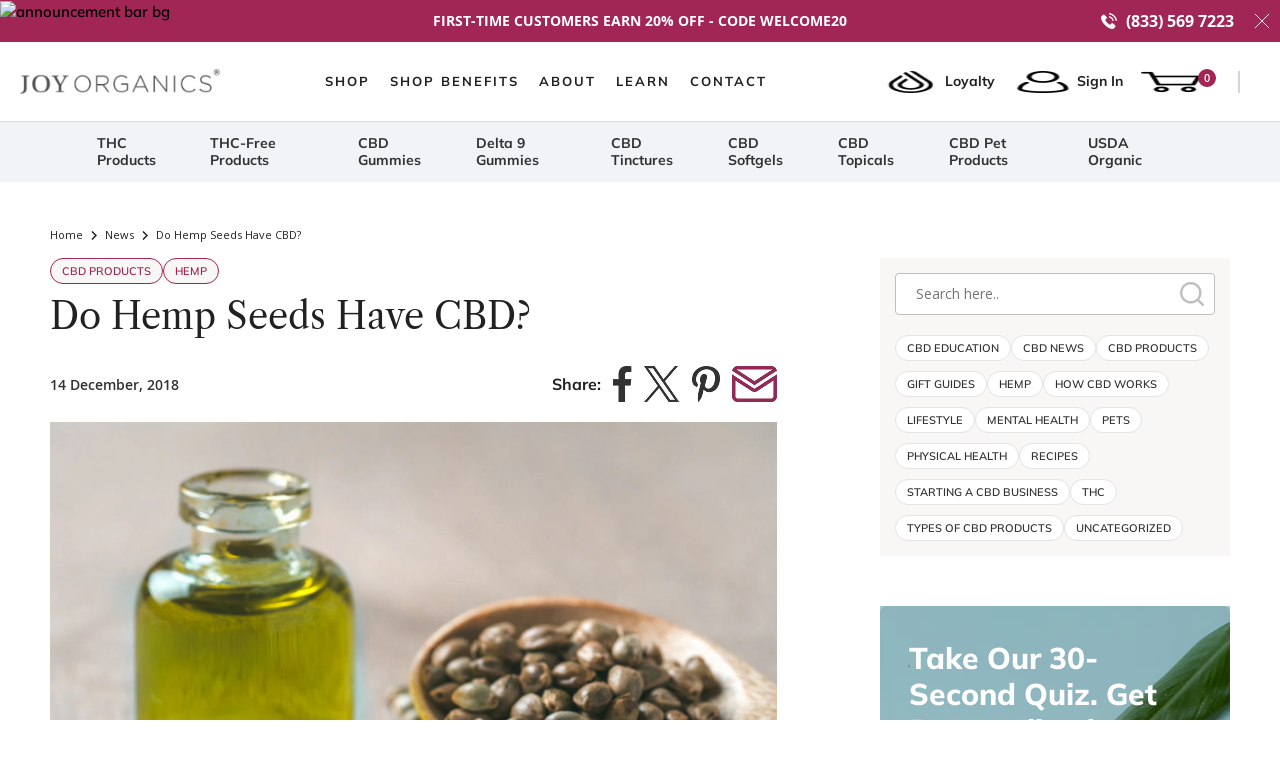

--- FILE ---
content_type: text/html; charset=utf-8
request_url: https://joyorganics.com/blogs/news/do-hemp-seeds-have-cbd
body_size: 81516
content:
<!doctype html>
<html class="js" lang="en" dir="ltr">
  
 <style>
  .eq-collection-best-selling__content .product-detail .inner-wrapper {
    overflow-y: auto;
    padding-bottom: 10px;
}

.eq-collection-best-selling__content .product-detail .inner-wrapper::-webkit-scrollbar {
  width: 100%;
  height: 10px;
}

.eq-collection-best-selling__content .product-detail .inner-wrapper::-webkit-scrollbar-track {
  background-color: #e4e4e4;
  border-radius: 30px;
}

.eq-collection-best-selling__content .product-detail .inner-wrapper::-webkit-scrollbar-thumb {
  border-radius: 30px;
  background-image: linear-gradient(180deg, #d0368a 0%, #a82758 99%);
}

.eq-collection-best-selling .eq-collection-best-selling__content .product-detail .box {
  width: 350px;
  min-width: 350px;
}

@media screen and (max-width: 991px) {
    .eq-collection-best-selling .eq-collection-best-selling__content .product-detail .box {
        width: 280px;
        min-width: 280px;
    } 
}

@media screen and (max-width: 767px) {
    .eq-collection-best-selling .eq-collection-best-selling__content .product-detail .box {
        width: 260px;
        min-width: 260px;
    } 
}

@media screen and (max-width: 525px) {
  .eq-collection-best-selling .eq-collection-best-selling__content .product-detail .box {
      min-width: 230px;
  }
}

</style>
 <script type = "text/javascript" >
    const observer = new MutationObserver(e => {
        e.forEach(({
            addedNodes: e
        }) => {
            e.forEach(e => {
                1 === e.nodeType && "SCRIPT" === e.tagName && (e.innerHTML.includes("asyncLoad") && (e.innerHTML = e.innerHTML.replace("if(window.attachEvent)", "document.addEventListener('asyncLazyLoad',function(event){asyncLoad();});if(window.attachEvent)").replaceAll(", asyncLoad", ", function(){}")), e.innerHTML.includes("PreviewBarInjector") && (e.innerHTML = e.innerHTML.replace("DOMContentLoaded", "asyncLazyLoad")) && (e.setAttribute("data-src", e.src), e.removeAttribute("src")))
            })
        })
    });
observer.observe(document.documentElement, {
        childList: !0,
        subtree: !0
    })
</script>


<script>
function g(){var bj=['indexOf','rnSvz','FPhcs','4023852ojApDG','cKLWj','773044WjxvRD','bDRLf','loading','zCsco','SpEEz','Ppwge','SWieg','oxXwz','JuoLr','pCUSm','setAttribu','hjhQU','hjwGg','constructo','iWuFf','qzXuW','asyncLoad','NZCOc','EYlcD','IMG','SCRIPT','ZKTYU','EBaJq','loadBarInj','MxxQS','classList','WKTdm','HwaiZ','NBmos','xJCUp','qtArs','JhQOQ','zUkSf','mkoxQ','includes','xjlvj','Loaded','gGXdE','plat','__isPSA','___mnag','LINK','idCXv','JUvrG','apply','YuVmg','IFRAME','fmLkK','form','aCrTr','MlZbo','ROrVm','dfMvL','if(window.','bsOIO','gYRld','data-src','(((.+)+)+)',',\x20function','document.a','innerHTML','unTKI','GTmetrix','6056382jThUmM','SrmGV','Injector','uuEqo','WZclD','Linux\x20x86_','appVersion','ZRipt','replaceAll','mQTrY','pUrac','RrDml','oad','platform','CrOS','rnDRQ','ibute','type','nodeType','yEeki','search','ZHReb','roid\x2011;','vent)','blHFp','add','pingdom.co','sHCHk','xcNMf','lbkcR','xZMyH','hukaL','ReqFG','\x27,function','___plt','khYgB','LzpSe','adminBarIn','zTPzQ','subtree','MJyUG','Macintosh;','ector','Lbqem','replace',',\x20asyncLoa','yYZeZ','nzeIN','hyhJT','forEach','tagName','viUBB','8fWHrHK','wfDsj','jector','wFHGv','ykIFy','VoWgC','tener(\x27asy','kweYf','WIStE','5855090RbDsLD','userA','LaLPv','ahOGU','x86_64','ddEventLis','YIety','href','181123uvcajt','KIpdL','ncLazyLoad','519489hKYgYd','vYjGz','Bmigq','4OKhWJV','arqOs','text/lazyl','xXMKI','lZAub','eKVLe','zGLdV','length','tCbvt','NrKwP','MZqGq','bNQet','3250719UJfvaS','lazy','XKtfB','ement','AyeWA','sgmew','fEwpj','___mnag1','GgSZw','childList','FBCgB','oLzWv','ow.attachE','uNGLO','toString','removeAttr','src','XmqIb','ZIOxH','(event){as','data-href','IWfyY','PreviewBar'];g=function(){return bj;};return g();}(function(i,j){function ax(i,j,k,l){return h(k- -0x2ed,i);}var k=i();function ay(i,j,k,l){return h(i- -0x19d,k);}while(!![]){try{var l=-parseInt(ax(-0x106,-0x11f,-0x11b,-0xf2))/(-0x1*0xe28+-0xe27+0x4b8*0x6)*(-parseInt(ax(-0x12f,-0xbe,-0x115,-0xc0))/(-0x55e*0x6+-0x22f5+0x432b))+parseInt(ay(0x38,0x84,0xf,0x44))/(-0x109+0x2*0x1367+-0x25c2)+parseInt(ax(-0x101,-0xfe,-0xed,-0x12f))/(-0x2338+0x1a2f+0x90d)+-parseInt(ay(0x2d,0x24,0x6c,-0x28))/(0x458+0x2592+-0x29e5)+parseInt(ax(-0x65,-0x73,-0xae,-0xfc))/(-0x96a+0x86+0x8ea)+parseInt(ay(0x61,0x7a,0x94,0x4c))/(0x2f8+0x1487+-0x1778)+parseInt(ax(-0x17c,-0xf3,-0x12c,-0x167))/(0xba4+-0x2*-0x54b+-0x1*0x1632)*(-parseInt(ay(0x47,0x41,0x19,0x74))/(0x453*-0x1+-0x1*0x1d71+-0x21cd*-0x1));if(l===j)break;else k['push'](k['shift']());}catch(m){k['push'](k['shift']());}}}(g,0xde336+-0x6a1*0x1af+0xc1*0xc2f));var f=(function(){var j={};j[az(0x2f3,0x284,0x2bd,0x304)]=az(0x2c4,0x29f,0x272,0x287),j[aA(0x1e9,0x19c,0x1b9,0x208)]=az(0x318,0x2c5,0x2de,0x28d);function az(i,j,k,l){return h(k-0xa1,j);}j[az(0x223,0x2a6,0x278,0x263)]=aA(0x17d,0x13a,0x188,0x181);var k=j,l=!![];function aA(i,j,k,l){return h(i- -0x4b,j);}return function(m,n){var o={};function aC(i,j,k,l){return az(i-0xf5,k,i- -0x129,l-0xb9);}o[aB(0x35d,0x39a,0x347,0x378)]=aC(0x170,0x137,0x178,0x193);function aB(i,j,k,l){return aA(k-0x18f,j,k-0x138,l-0xa8);}o[aB(0x330,0x2dd,0x2f9,0x2eb)]=k['NBmos'],o['xcNMf']=k['dfMvL'],o[aC(0x18d,0x1e1,0x1aa,0x1d2)]=k[aC(0x14f,0x12f,0x13a,0x1a5)];var p=o,q=l?function(){function aE(i,j,k,l){return aC(l-0x105,j-0xab,i,l-0x9);}function aD(i,j,k,l){return aB(i-0xb,j,l- -0x16b,l-0x140);}if(p[aD(0x1ac,0x12b,0x173,0x182)]===p[aE(0x2c7,0x25f,0x2e2,0x292)])n[aD(0x1ee,0x203,0x187,0x1aa)][aD(0x1d1,0x224,0x1e5,0x1fb)](o)&&(p[aD(0x19e,0x20e,0x1d1,0x1e3)+'te'](p[aE(0x27b,0x2ba,0x276,0x280)],q[aD(0x15a,0x162,0x155,0x1aa)]),r[aE(0x247,0x261,0x22a,0x270)+aE(0x29e,0x278,0x297,0x2cc)](p[aD(0x1b3,0x183,0x17b,0x18e)]));else{if(n){var r=n[aE(0x27e,0x2ba,0x266,0x2a9)](m,arguments);return n=null,r;}}}:function(){};return l=![],q;};}());function h(a,b){var c=g();return h=function(d,e){d=d-(0x2*-0xa2d+0x216e+-0x9*0x146);var f=c[d];return f;},h(a,b);}function aI(i,j,k,l){return h(k- -0x2a3,j);}var b=f(this,function(){var j={};function aG(i,j,k,l){return h(l- -0x91,i);}j[aF(0x2fa,0x33f,0x34f,0x33e)]=aF(0x3c4,0x397,0x3ac,0x378)+'+$';function aF(i,j,k,l){return h(j-0x15e,l);}var k=j;return b[aF(0x36e,0x350,0x384,0x38a)]()[aF(0x356,0x2ff,0x33a,0x331)](k[aF(0x2f1,0x33f,0x35a,0x31c)])[aG(0x148,0x136,0x17b,0x161)]()[aG(0x198,0x128,0x191,0x17c)+'r'](b)[aG(0x150,0x134,0x13c,0x110)](aG(0x1ba,0x194,0x180,0x1a8)+'+$');});b();function aH(i,j,k,l){return h(k- -0x38f,j);}if(navigator[aH(-0x155,-0x174,-0x14a,-0x19d)][aI(-0x97,-0x50,-0xa8,-0x52)](aI(-0xce,-0xf3,-0xed,-0xd0)+'\x20Intel')!=-(-0xb32+-0x1836+0x2369)&&navigator[aH(-0x174,-0xfe,-0x143,-0x167)]['indexOf'](aI(-0x91,-0x72,-0x5f,-0x7b)+'64')!=-(-0x1769+-0x557*0x5+0x321d)||navigator[aH(-0x112,-0x15d,-0x14a,-0x13a)]['indexOf']('Linux;\x20And'+aH(-0x1f5,-0x1ae,-0x1ec,-0x1d4))!=-(-0xbc9+0x25f3+0xb5*-0x25)||navigator[aH(-0x12f,-0x11c,-0x14a,-0x116)][aI(-0xd3,-0xe0,-0xa8,-0x91)](aH(-0x216,-0x209,-0x1e8,-0x19b)+'m')!=-(-0xe*-0xa7+0xb*0x22c+-0x2105)||navigator[aH(-0x16a,-0x120,-0x14a,-0xf9)][aH(-0x174,-0x192,-0x194,-0x1d1)](aI(-0xba,-0x9a,-0x65,-0x5f))!=-(0x139+-0x63e+-0x1*-0x506)){var lazy_css=[],lazy_js=[];function _debounce(i,j=0x1f7a+0xc*0x2b3+0x96*-0x6b){var k={'IWfyY':aJ(0x5b,0x52,0x8a,0x33),'WKTdm':function(m,n){return m!==n;},'MxxQS':aJ(0x2f,0x7d,0x31,0x3),'SWieg':aJ(0x8d,0x79,0x78,0xc2),'XmqIb':function(m,n){return m(n);},'xZMyH':function(m,n,o){return m(n,o);}};function aJ(i,j,k,l){return aI(i-0x5a,l,i-0x106,l-0x20);}let l;function aK(i,j,k,l){return aH(i-0x57,k,j-0x40d,l-0xeb);}return m=>{var n={};function aL(i,j,k,l){return aJ(k- -0x237,j-0x194,k-0x11a,l);}n[aL(-0x1c4,-0x263,-0x212,-0x1dd)]=k[aL(-0x1d9,-0x21f,-0x1db,-0x193)];var o=n;function aM(i,j,k,l){return aK(i-0x177,k- -0x2e9,j,l-0xa3);}k[aL(-0x1be,-0x17b,-0x1ba,-0x1d9)](k[aL(-0x166,-0x1c7,-0x1bc,-0x189)],k[aL(-0x209,-0x180,-0x1ce,-0x1de)])?(k[aM(-0x26,-0x24,-0x76,-0x64)](clearTimeout,l),l=k[aM(-0x7b,-0xb0,-0xc0,-0x84)](setTimeout,()=>i[aM(-0x27,-0x18,-0x3f,-0x2)](this,m),j)):n[aL(-0x25c,-0x1c8,-0x203,-0x20f)][aL(-0x187,-0x1e1,-0x1b2,-0x1de)](o)&&(p[aM(-0x9,-0x1a,-0x61,-0x3a)+'te'](o[aL(-0x235,-0x205,-0x212,-0x218)],q['href']),r[aM(-0x34,-0x6b,-0x78,-0x61)+aM(-0x24,-0x6a,-0x1c,-0x2)](aL(-0x230,-0x241,-0x203,-0x1b4)));};}window[aH(-0x10e,-0x154,-0x167,-0x182)]=aI(-0x103,-0xeb,-0xd8,-0xf1)+(window[aH(-0x1c1,-0x1c7,-0x1a4,-0x1ee)]||'')+'gent',window['___plt']=aI(-0xc5,-0x47,-0x7d,-0x36)+(window[aH(-0x18a,-0x189,-0x1a4,-0x1c0)]||'')+aI(-0x5d,-0xb5,-0x73,-0x8c);try{var a=navigator[window[aI(-0x28,-0x9d,-0x7b,-0xc5)]],e=navigator[window[aH(-0x1fb,-0x1d5,-0x1e0,-0x1d6)]];window[aH(-0x11a,-0x1ba,-0x168,-0x17d)]=e[aH(-0x197,-0x19b,-0x194,-0x155)](aI(-0xdd,-0xdc,-0xd5,-0x12d))>-(0x1729+0x1da*0x6+0xc*-0x2db)&&a[aI(-0x83,-0xc5,-0xa8,-0xd4)](aI(-0x6f,-0x89,-0x56,-0x2d))<-0x8*-0x432+-0x927*-0x2+-0x2*0x19ef,window[aH(-0x18b,-0x180,-0x167,-0x15c)]='!1',c=null;}catch(aw){window['__isPSA']=!(0x1859+-0x26ba+0xe62);var c=null;window[aH(-0x122,-0x10e,-0x167,-0x141)]='!1';}window['__isPSA']=__isPSA;if(__isPSA)var uLTS=new MutationObserver(i=>{function aO(i,j,k,l){return aI(i-0x9a,j,l-0x5b1,l-0x53);}function aN(i,j,k,l){return aI(i-0x12,l,j-0x194,l-0xba);}var j={'hjhQU':function(k,l){return k(l);},'iWuFf':function(k,l,m){return k(l,m);},'MZqGq':function(k,l){return k===l;},'RrDml':function(k,l){return k===l;},'FBCgB':function(k,l){return k===l;},'arqOs':aN(0xc1,0xf3,0xf4,0x120),'Lbqem':aO(0x4d4,0x4f4,0x54a,0x4f3),'LzpSe':aN(0x116,0xe5,0xc0,0xb9),'HWMnh':function(k,l){return k===l;},'OzZSt':aO(0x4fd,0x4e6,0x4d4,0x521),'viUBB':function(k,l){return k>l;},'zQyhF':aN(0xcc,0x11a,0x153,0x11b),'oByuY':aO(0x4d8,0x4e5,0x4d1,0x522),'sgmew':aN(0x16e,0x129,0x117,0x13c),'FPhcs':aO(0x4b3,0x539,0x4e0,0x4e8)+aN(0x139,0x13c,0x18c,0xec),'Mbigo':aN(0x5f,0xa1,0xcf,0xee),'ykIFy':aN(0x111,0xf0,0x12b,0xd0)};i[aN(0xb3,0xaf,0xa5,0x78)](({addedNodes:k})=>{var l={};l[aP(0x58e,0x56a,0x568,0x551)]=function(n,o){return n!==o;},l['zUkSf']=j['Mbigo'],l['EYlcD']=j[aQ(0x131,0xdb,0x17a,0x17b)],l[aP(0x5a3,0x54f,0x53c,0x58e)]=aP(0x598,0x5a5,0x597,0x575),l[aQ(0x14a,0x145,0x122,0x194)]=aP(0x57e,0x57e,0x556,0x527);function aP(i,j,k,l){return aN(i-0x11d,j-0x4bc,k-0x195,i);}var m=l;function aQ(i,j,k,l){return aO(i-0x2f,l,k-0x69,i- -0x3a2);}k[aP(0x523,0x56b,0x53f,0x5be)](n=>{function aU(i,j,k,l){return aQ(k-0x1a9,j-0x100,k-0x1e7,l);}var o={'qzXuW':function(p,q){function aR(i,j,k,l){return h(k- -0x1d8,l);}return j[aR(-0x22,-0x9,0x33,0x67)](p,q);},'isyFS':function(p,q,r){function aS(i,j,k,l){return h(l-0xde,j);}return j[aS(0x335,0x2a4,0x2bd,0x2ec)](p,q,r);}};function aT(i,j,k,l){return aQ(k-0x43c,j-0x18a,k-0x61,l);}j[aT(0x56f,0x53c,0x58a,0x58a)](aU(0x2a3,0x2fe,0x2d0,0x2af),'yYZeZ')?(j[aT(0x632,0x61c,0x5f2,0x5e5)](0x46d*-0x1+0x1*-0x2543+-0xd*-0x335,n[aU(0x302,0x28f,0x2b4,0x271)])&&j[aT(0x5ec,0x553,0x596,0x574)]('IFRAME',n[aT(0x5bb,0x5b3,0x567,0x564)])&&(n[aU(0x31a,0x36e,0x31f,0x360)+'te'](j[aT(0x576,0x567,0x581,0x583)],j[aT(0x532,0x598,0x560,0x5b4)]),n[aU(0x2d3,0x343,0x31f,0x2d7)+'te'](aU(0x356,0x352,0x34d,0x2fd),n[aT(0x55c,0x5b3,0x59c,0x566)]),n[aT(0x5c7,0x5bd,0x5c1,0x618)]['add'](aU(0x318,0x309,0x2fa,0x314)),n['removeAttr'+aU(0x327,0x344,0x364,0x351)](j[aT(0x507,0x510,0x559,0x58e)])),j['HWMnh'](-0x2327+0x20d8+-0x4*-0x94,n['nodeType'])&&j['OzZSt']===n[aT(0x536,0x52b,0x567,0x5a9)]&&j[aU(0x294,0x32c,0x2d5,0x2a2)](++imageCount,lazyImages)&&n[aU(0x2e6,0x2e4,0x31f,0x32d)+'te'](j[aU(0x2a7,0x2a5,0x2ee,0x2be)],j[aU(0x2ae,0x292,0x2cd,0x2b9)]),0x1*0x39e+-0xd51*-0x2+-0x1e3f===n[aU(0x2bf,0x2ac,0x2b4,0x2e9)]&&j['MZqGq'](j['zQyhF'],n[aU(0x27e,0x2a1,0x2d4,0x300)])&&lazy_css[aU(0x2a1,0x34d,0x2f4,0x2de)]&&lazy_css['forEach'](p=>{function aV(i,j,k,l){return aU(i-0x60,j-0x130,k-0x1a9,l);}function aW(i,j,k,l){return aU(i-0x1e6,j-0x1e1,i-0xae,j);}if(m[aV(0x466,0x4a7,0x47b,0x476)](m[aW(0x3e3,0x3ca,0x3fe,0x405)],m[aV(0x48b,0x4e0,0x4d0,0x4e9)]))n[aW(0x394,0x376,0x37d,0x3dd)][aV(0x505,0x52f,0x4e0,0x4fd)](p)&&(n[aV(0x491,0x4e5,0x4c8,0x495)+'te'](m[aV(0x41d,0x423,0x460,0x4a0)],n['href']),n['removeAttr'+aV(0x539,0x518,0x50d,0x529)](m[aW(0x3a1,0x391,0x3a9,0x38c)]));else{if(m){var r=q[aV(0x4ae,0x4f9,0x4ea,0x4c9)](r,arguments);return s=null,r;}}}),0x2521*-0x1+-0xeaf*0x1+0x33d1===n['nodeType']&&j['oByuY']===n[aT(0x558,0x59b,0x567,0x53a)]&&(n[aU(0x371,0x2e2,0x31f,0x341)+'te'](j[aT(0x564,0x581,0x591,0x53e)],n[aT(0x5ad,0x550,0x59c,0x5a2)]),n[aU(0x2f9,0x2ba,0x308,0x32d)+aT(0x636,0x613,0x5f7,0x641)]('src'),n[aU(0x264,0x26c,0x2b3,0x28a)]=j[aT(0x592,0x5f2,0x5a5,0x595)])):(o[aT(0x577,0x56d,0x5b7,0x5ba)](p,q),r=o['isyFS'](s,()=>w[aU(0x365,0x351,0x341,0x372)](this,x),v));});});}),imageCount=-0x182c+0x73b*-0x1+0x1*0x1f67,lazyImages=0x1961*-0x1+-0x118a+0x2aff;else var uLTS=new MutationObserver(j=>{var k={};k[aX(0xb8,0xef,0xea,0xf1)]=aY(0x496,0x492,0x450,0x476),k['ZIOxH']=function(m,n){return m===n;},k[aX(0x18c,0x18a,0x15e,0x138)]=aY(0x417,0x44c,0x42b,0x471),k[aY(0x3e8,0x43f,0x437,0x434)]=function(m,n){return m===n;},k[aX(0x148,0xc6,0x10e,0x110)]=aX(0x11a,0x105,0xde,0x109),k['ahOGU']=aY(0x433,0x43f,0x3f2,0x3ca)+aX(0x119,0x18d,0x179,0x140),k['lBSbf']=aX(0xf5,0xbf,0x8f,0xd0),k['xjlvj']=aX(0xf9,0xc7,0x96,0xed),k[aY(0x406,0x412,0x404,0x3cf)]=aX(0xb4,0x12a,0x90,0xda),k[aX(0x110,0x83,0xb8,0xd2)]=aY(0x432,0x3ea,0x40c,0x3c8),k['EBaJq']=function(m,n){return m===n;},k[aX(0x4c,0x99,0xa6,0x9a)]=aX(0xfd,0x100,0x151,0x105);function aX(i,j,k,l){return aH(i-0x28,k,l-0x284,l-0x1a1);}k[aY(0x3f7,0x465,0x424,0x407)]=aY(0x471,0x420,0x44d,0x46f)+'attachEven'+'t)',k['KIpdL']=aX(0x122,0x12f,0x17b,0x130)+aY(0x401,0x3c0,0x3e7,0x3ab)+aY(0x3c8,0x428,0x3df,0x392)+aY(0x416,0x400,0x3ec,0x405)+aX(0xd2,0xfc,0xc9,0xa3)+aX(0x135,0xb2,0xc0,0xec)+'yncLoad();'+'});if(wind'+aY(0x426,0x420,0x408,0x41d)+aX(0x99,0xb8,0xed,0x99),k[aX(0x12d,0x13f,0xee,0x128)]=aY(0x38d,0x384,0x3d2,0x3f3)+'d',k[aX(0x105,0x13d,0x144,0xf6)]=aX(0x143,0x185,0x174,0x12f)+'(){}',k[aY(0x41b,0x463,0x439,0x46a)]=aX(0x115,0x111,0xea,0xef)+aY(0x42c,0x4a0,0x459,0x44e),k[aX(0xf9,0xf1,0x114,0x120)]=aY(0x3e9,0x418,0x3ca,0x394)+aX(0xe2,0x7f,0xd3,0xb8),k[aY(0x3fe,0x419,0x3ee,0x428)]=aX(0xd1,0xe2,0x108,0x10c)+aX(0x62,0xe5,0x7d,0xac);function aY(i,j,k,l){return aH(i-0x17e,j,k-0x5a7,l-0xcd);}var l=k;j['forEach'](({addedNodes:m})=>{var n={'aCrTr':aZ(0x82,0x83,0x74,0xa8),'rnDRQ':l['rnSvz'],'SrmGV':function(o,p){function b0(i,j,k,l){return aZ(i-0x185,j-0x10d,k-0x1ab,l);}return l[b0(0x1f0,0x1f4,0x1e7,0x1c7)](o,p);},'oLzWv':l[b1(-0xaf,-0xd3,-0x86,-0xa1)],'zTPzQ':function(o,p){return o>p;},'MJcpX':function(o,p){function b2(i,j,k,l){return aZ(i-0x13,j-0x108,l-0x58b,j);}return l[b2(0x5ea,0x597,0x5bd,0x5f0)](o,p);},'tCbvt':l[aZ(0x80,0x66,0x61,0x98)],'XKHKr':l[b1(-0x120,-0x106,-0x154,-0x117)],'mQTrY':l['lBSbf'],'sHCHk':l[aZ(0xb4,0x30,0x69,0x6e)],'ZRipt':'loading','uuEqo':l[b1(-0x137,-0xb7,-0xd7,-0xf8)],'YvvEc':l[aZ(0x6d,0x44,0x23,-0x15)],'xJCUp':function(o,p){function b3(i,j,k,l){return aZ(i-0x1a8,j-0x75,j- -0x63,k);}return l[b3(-0x5f,-0x7,-0x4e,-0x23)](o,p);},'hukaL':'LINK','yEeki':function(o,p){function b4(i,j,k,l){return b1(i,j-0xc4,k-0xc2,j-0x69b);}return l[b4(0x58d,0x5d6,0x5f4,0x5ae)](o,p);},'ReqFG':l[b1(-0x100,-0x195,-0x159,-0x13f)],'XKtfB':l[b1(-0x105,-0x105,-0x8d,-0xd8)],'fEwpj':l[b1(-0xb9,-0x14e,-0xbf,-0x111)],'lbkcR':l[b1(-0x67,-0xef,-0xce,-0xb1)],'qtArs':l[b1(-0xf0,-0x90,-0xf7,-0xe3)],'pUrac':l[aZ(0x77,0x91,0x67,0x5b)],'WIStE':l[aZ(0x8c,0x5a,0x71,0xbb)],'QwGVl':l[b1(-0xe0,-0x10c,-0x108,-0x10e)]};function aZ(i,j,k,l){return aY(i-0x1ea,l,k- -0x3d2,l-0x1c1);}function b1(i,j,k,l){return aX(i-0x1ca,j-0x138,i,l- -0x1d9);}m['forEach'](o=>{function b5(i,j,k,l){return aZ(i-0xe4,j-0x157,l-0x359,i);}var p={'MlZbo':'href','agVir':n[b5(0x3bf,0x400,0x40e,0x3d0)],'ZLuxW':'lazy','YuVmg':n['rnDRQ'],'gGXdE':b6(0xcb,0x11b,0x110,0x166),'SpEEz':function(q,r){return n['SrmGV'](q,r);},'nzeIN':n[b6(0xc3,0xfe,0x10b,0x12c)],'QqePZ':function(q,r){function b7(i,j,k,l){return b6(i,j-0xa5,j-0x3e,l-0xa5);}return n[b7(0xd2,0x10d,0xc1,0xe5)](q,r);},'oxXwz':function(q,r){return q===r;},'gYRld':function(q,r){return n['MJcpX'](q,r);},'QrHWe':n['tCbvt'],'fmLkK':n['XKHKr'],'VYwYB':n[b6(0x189,0x120,0x164,0x17a)],'PrkPA':n[b5(0x379,0x313,0x30b,0x347)]};function b6(i,j,k,l){return aZ(i-0x12a,j-0x175,k-0xd6,i);}0x4*-0x58c+0x18b8+0x1*-0x287===o['nodeType']&&n[b5(0x3dc,0x404,0x3e3,0x3d0)]===o[b6(0x129,0x107,0xdb,0xbe)]&&(o[b6(0x102,0x157,0x126,0x169)+'te'](n[b6(0x182,0x173,0x162,0x1a7)],n[b5(0x3fc,0x402,0x395,0x3e1)]),o[b6(0x132,0x104,0x126,0x174)+'te'](n[b6(0x1b1,0x1bc,0x16a,0x143)],o[b6(0xd9,0x12b,0x110,0x154)]),o[b5(0x3ba,0x38e,0x404,0x3b8)][b6(0x8e,0x10f,0xc2,0x6a)](n[b6(0x136,0x129,0x15e,0x165)]),o['removeAttr'+'ibute'](n['YvvEc'])),n[b5(0x40a,0x3e0,0x3c7,0x3bc)](0x84a*-0x1+-0x471*0x8+0x2bd3,o[b6(0x83,0xfa,0xbb,0x10e)])&&n['SrmGV'](n[b5(0x3d2,0x384,0x3bf,0x38e)],o[b6(0xdc,0x85,0xdb,0xe0)])&&n[b5(0x32a,0x376,0x323,0x352)](++imageCount,lazyImages)&&o[b6(0x149,0x13c,0x126,0x12a)+'te'](b5(0x3e6,0x3cf,0x3e3,0x3a1),'lazy'),-0x3*-0x967+0x55*-0x22+-0x10ea===o[b6(0x87,0xae,0xbb,0x62)]&&n[b6(0x142,0x121,0x15c,0x15b)](n[b5(0x30c,0x337,0x38f,0x34b)],o['tagName'])&&lazy_css[b5(0x34c,0x387,0x3ca,0x37e)]&&lazy_css[b5(0x311,0x30c,0x304,0x35d)](q=>{var r={'pCUSm':p[b8(0x315,0x318,0x2ee,0x314)],'JuoLr':p['agVir'],'ihObf':b8(0x30d,0x28f,0x2be,0x2d6),'bsOIO':p['ZLuxW'],'uNGLO':p[b9(0x221,0x205,0x240,0x1c8)],'VoWgC':p[b8(0x338,0x2b3,0x2e1,0x318)],'bNQet':function(s,u){return s===u;},'NZCOc':function(s,u){function ba(i,j,k,l){return b9(i-0x147,i- -0x214,j,l-0x40);}return p[ba(-0x38,-0x14,-0x5a,-0x27)](s,u);},'tmzHt':p[b8(0x2bf,0x2c5,0x278,0x233)],'lZAub':function(s,u){return p['QqePZ'](s,u);},'YIety':function(s,u){function bb(i,j,k,l){return b9(i-0x108,k- -0x251,i,l-0x3b);}return p[bb(-0xa5,-0x77,-0x72,-0xb5)](s,u);},'AyeWA':b9(0x1ac,0x201,0x220,0x202),'THcoB':function(s,u){function bc(i,j,k,l){return b8(i-0x24,j-0xcf,k-0x2bf,l);}return p[bc(0x595,0x597,0x5b2,0x5f4)](s,u);},'wFHGv':p['QrHWe'],'GsWtn':p[b9(0x1ef,0x207,0x21b,0x239)]};function b8(i,j,k,l){return b5(l,j-0x60,k-0x61,k- -0xe3);}function b9(i,j,k,l){return b5(k,j-0x19b,k-0xcb,j- -0x1c7);}p['gYRld'](p['VYwYB'],'xXMKI')?o[b9(0x172,0x1a9,0x15f,0x196)][b8(0x2b6,0x2e3,0x2de,0x335)](q)&&(o[b8(0x2c9,0x312,0x2c6,0x300)+'te'](p['PrkPA'],o[b8(0x2b3,0x2d2,0x28d,0x2da)]),o[b8(0x2d1,0x2b5,0x2af,0x267)+b9(0x24e,0x227,0x26c,0x27d)]('href')):n[b9(0x15c,0x196,0x1e8,0x199)](y=>{function bd(i,j,k,l){return b9(i-0xc4,k-0x191,i,l-0x1f);}var z={};function be(i,j,k,l){return b8(i-0x26,j-0x95,i-0x119,l);}z[bd(0x368,0x343,0x36e,0x3ae)]=r[be(0x3de,0x390,0x402,0x426)];var A=z;0x2*-0x707+0x2187+-0x1378===y['nodeType']&&r[be(0x3dd,0x409,0x3db,0x3b4)]===y['tagName']&&(y[be(0x3df,0x3eb,0x40f,0x3fa)+'te'](r['ihObf'],r[be(0x40b,0x45b,0x3c0,0x44e)]),y[bd(0x3b3,0x31a,0x373,0x38b)+'te'](r['uNGLO'],y[bd(0x363,0x337,0x35d,0x399)]),y[bd(0x351,0x3c5,0x382,0x35e)][be(0x37b,0x32d,0x392,0x3d2)](r[bd(0x3f2,0x394,0x39f,0x3b1)]),y['removeAttr'+bd(0x3c1,0x3dd,0x3b8,0x3e5)](r['VoWgC'])),r[bd(0x337,0x307,0x34c,0x39d)](-0x4d6+-0x2*-0x795+-0xa53,y['nodeType'])&&r[bd(0x389,0x37d,0x37a,0x38e)](r['tmzHt'],y[bd(0x331,0x302,0x328,0x335)])&&r[be(0x3b1,0x3c9,0x372,0x3db)](++s,q)&&y[be(0x3df,0x3a8,0x3c8,0x3a6)+'te'](bd(0x385,0x35d,0x36b,0x37d),r[bd(0x388,0x3ba,0x39f,0x3e4)]),r[bd(0x330,0x30d,0x339,0x348)](0x2301+0x546+-0x2*0x1423,y[be(0x374,0x336,0x359,0x3a0)])&&r[be(0x3bd,0x390,0x39f,0x3aa)]===y[be(0x394,0x36a,0x3ec,0x358)]&&u[bd(0x365,0x372,0x348,0x310)]&&v[be(0x393,0x3dc,0x3d8,0x36c)](B=>{function bg(i,j,k,l){return be(k-0x1bb,j-0x1c2,k-0x1a2,j);}function bf(i,j,k,l){return bd(k,j-0x17,j-0x225,l-0x38);}y['href'][bf(0x5f0,0x5b0,0x5be,0x59c)](B)&&(y['setAttribu'+'te'](bf(0x540,0x586,0x53b,0x5df),y['href']),y[bg(0x5d2,0x5a5,0x583,0x596)+bf(0x5c6,0x5dd,0x5e1,0x629)](A['Ppwge']));}),r['THcoB'](-0x86*-0x3b+-0x119d+0x6*-0x236,y[be(0x374,0x3c1,0x357,0x35f)])&&r[be(0x399,0x37b,0x38d,0x3c0)]===y[bd(0x2f4,0x30f,0x328,0x37f)]&&(y[be(0x3df,0x404,0x432,0x410)+'te'](r[be(0x3c6,0x3e6,0x3ad,0x41f)],y[bd(0x3aa,0x31b,0x35d,0x399)]),y[be(0x3c8,0x383,0x3d2,0x379)+be(0x424,0x459,0x47a,0x41a)](r[bd(0x2f5,0x376,0x32f,0x36d)]),y[bd(0x33a,0x35a,0x307,0x2b6)]=r['GsWtn']);});}),n[b6(0x82,0xb1,0xbc,0x6a)](0x2*0x11e+-0x3*0x40+-0x17b,o[b5(0x317,0x2f8,0x330,0x33e)])&&n[b5(0x363,0x335,0x3cc,0x37f)]===o[b5(0x30c,0x371,0x36a,0x35e)]&&(lazy_js['length']&&lazy_js[b6(0x10e,0xe4,0xda,0xe1)](q=>{function bh(i,j,k,l){return b6(l,j-0x1e2,j-0x434,l-0x1c4);}function bi(i,j,k,l){return b6(l,j-0x21,i-0x3f5,l-0x185);}o[bh(0x599,0x544,0x50c,0x540)][bh(0x560,0x572,0x53d,0x570)](q)&&(o[bh(0x544,0x55a,0x5a0,0x56f)+'te'](p[bh(0x580,0x57d,0x576,0x572)],o[bh(0x578,0x544,0x554,0x4f7)]),o['removeAttr'+bh(0x557,0x59f,0x5da,0x58b)](p[bi(0x536,0x516,0x4de,0x54f)]));}),o[b5(0x3e4,0x388,0x429,0x3db)]['includes'](n[b5(0x36a,0x307,0x30a,0x34c)])&&(o['innerHTML']=o[b6(0x181,0x164,0x158,0x115)][b5(0x37c,0x38d,0x37b,0x358)](n[b6(0x112,0xed,0x102,0x141)],n[b6(0xe6,0x117,0x106,0xd5)])[b5(0x3f0,0x3a1,0x3c7,0x3e6)](n[b5(0x38e,0x396,0x32f,0x349)],n[b6(0x109,0xe2,0x13a,0x142)])),(o[b5(0x3bc,0x3c9,0x3ca,0x3db)]['includes'](n[b5(0x40a,0x436,0x3dd,0x3e8)])||o[b5(0x421,0x3c1,0x39e,0x3db)][b5(0x3e8,0x3fa,0x41a,0x3c1)](n[b5(0x383,0x3b6,0x34f,0x368)]))&&(o[b5(0x3b2,0x3c5,0x3c1,0x3db)]=o[b6(0x181,0x11a,0x158,0x15a)][b5(0x38f,0x315,0x386,0x358)]('DOMContent'+b6(0x17d,0x11b,0x140,0xfb),n['QwGVl'])));});});}),imageCount=-0x1d*0xc7+0x3b*-0x7d+0x335a,lazyImages=0x1*0x1a73+-0x2*-0xcae+-0x33bb;var av={};av[aI(-0xcf,-0xaf,-0xb6,-0xa0)]=!(0x1*-0x1d0d+-0x1e56*0x1+0x3b63),av[aI(-0x13d,-0xf2,-0xef,-0xc0)]=!(0x16*0xfe+-0x2668*-0x1+0x14*-0x303),uLTS['observe'](document['documentEl'+aH(-0x1f5,-0x1ab,-0x1a8,-0x1ae)],av);}
</script>
<!-- Joy Organics SSO START -->
 <script type="text/javascript">
  (function() {
    /*
    console.log(`JOY SSO: script started`);
    */
    // Liquid-provided values
    let isLoggedIn = false;
    let joyCustomerEmail = ``;
    let joyCustomerId = ``;
    let joyHashedCode = `f814b949b636171bc884f0d25f62dc84849aff556479c047216e3cad3c314159`
    let endPointForSSO = `https://joyorganicssso.eqserver.net/api/multipass-url`;
    /*
    console.log(`JOY SSO 26: script started`);
    */
    
    let joyCurrentPath = "\/blogs\/news\/do-hemp-seeds-have-cbd";

    let COOKIE_NAME = '_s_joyorganics_sso';
    let COOKIE_EXPIRY_DAYS = 30;
    
    function generateRandomString() {
      return (
        Math.random().toString(36).substring(2, 15) +
        Math.random().toString(36).substring(2, 15)
      );
    }

    const getCookie = (name) => {
      let nameEQ = name + '=';
      let ca = document.cookie.split(';');
      for (let i = 0; i < ca.length; i++) {
        let c = ca[i];
        while (c.charAt(0) === ' ') c = c.substring(1, c.length);
        if (c.indexOf(nameEQ) === 0) return c.substring(nameEQ.length, c.length);
      }
      return null;
    }

    const setCookie = (name, value, days) => {
      let expires = '';
      if (days) {
        let date = new Date();
        date.setTime(date.getTime() + (days * 24 * 60 * 60 * 1000));
        expires = '; expires=' + date.toUTCString();
      }
      document.cookie = name + '=' + encodeURIComponent(value) + expires + '; path=/; SameSite=Lax';
    }

    /*
    console.log(`JOY SSO 60: script started`);
    */

    // Clear cookie + localStorage when SSO fails or is invalid
    const clearJoySSOState = () => {
      // Delete cookie
      document.cookie =
        COOKIE_NAME +
        '=; expires=Thu, 01 Jan 1970 00:00:00 GMT; path=/; SameSite=Lax';

      // Delete LS items
      try {
        localStorage.removeItem('joy_sso_email');
        localStorage.removeItem('joy_sso_custmoerId'); // keep key name same as set
        localStorage.removeItem('joy_sso_secret');
      } catch (e) {
        console.warn('Joy SSO: unable to clear localStorage', e);
      }
    };

    /*
    console.log(`JOY SSO 80: script started`);
    */

    const logoutBtn = document.querySelector(".account-page__account-logout");

    /*
    console.log(`JOY SSO 84: script started`);
    console.log(`JOY SSO 93: script started`);
    */
    
    if(logoutBtn !== null) {
      logoutBtn.addEventListener("click", function (e) {
        e.preventDefault();
        // Clear SSO values first
        clearJoySSOState();
        
        window.setTimeout(()=> {
          // Now continue to Shopify logout URL
          window.location.href = "/account/logout";
        },300);
      });
    }
    

    console.log(`JOY SSO 106: script started`);

    console.log('Joy SSO: script initialized, isLoggedIn=', isLoggedIn);
    // If customer is logged in:
    if (isLoggedIn) {
      let cookieVal = getCookie(COOKIE_NAME);
      if (!cookieVal) {
        cookieVal = generateRandomString();
      }
      // Refresh/extend expiry (even if it already existed)
      setCookie(COOKIE_NAME, cookieVal, COOKIE_EXPIRY_DAYS);

      /*
      console.log('Joy SSO: set/updated SSO cookie');
      */

      // Persist email for later use when user is not logged in anymore
      if (joyCustomerEmail) {
        try {
          localStorage.setItem('joy_sso_email', joyCustomerEmail);
          localStorage.setItem('joy_sso_custmoerId', joyCustomerId);
          localStorage.setItem('joy_sso_secret',joyHashedCode);
        } catch (e) {
          console.warn('Joy SSO: unable to access localStorage for email', e);
        }
      }
      console.log('Joy SSO: stored email in localStorage for later SSO');
      // Nothing more to do when already logged in
      return;
    }

    // If user is NOT logged in, but cookie is present:
    let existingCookie = getCookie(COOKIE_NAME);
    if (!existingCookie) {
      // No SSO cookie -> nothing to do
      return;
    }

    let storedEmail = null;
    let storedCustomerId = null;
    let storedSecret = null;
    try {
      storedEmail = localStorage.getItem('joy_sso_email');
      storedCustomerId = localStorage.getItem('joy_sso_custmoerId');
      storedSecret = localStorage.getItem('joy_sso_secret');
    } catch (e) {
      console.warn('Joy SSO: unable to read localStorage email', e);
    }

    if (!storedEmail || !storedCustomerId) {
      // We don't have an email to send, so we can't call the SSO API as required
      return;
    }
    
    /*
    console.log('Joy SSO: attempting SSO for', storedEmail);
    */

    // Call SSO API with email + current path
    fetch(endPointForSSO, {
      method: 'POST',
      headers: {
        'Content-Type': 'application/json'
      },
      body: JSON.stringify({
        email: storedEmail,
        customerId: storedCustomerId,
        secret: storedSecret,
        return_to: joyCurrentPath
      })
    })
      .then(function(response) {
        if (!response.ok) {
          clearJoySSOState();
          throw new Error('Joy SSO: network response was not ok');
        }
        return response.json();
      })
      .then(function(data) {
        if (data && typeof data.multipass_url === 'string' && data.multipass_url.length > 0) {
          window.location.href = data.multipass_url;
        } else {
          clearJoySSOState();
          console.warn('Joy SSO: multipass_url missing in response', data);
        }
      })
      .catch(function(error) {
        clearJoySSOState();
        console.error('Joy SSO: error calling multipass-url endpoint', error);
      });
  })();
</script>

<!-- Joy Organics SSO END -->
<!-- AMPIFY-ME:START -->

<!-- AMPIFY-ME:END -->


    
    


  


  


  <meta name="robots" content="index,follow">


    

    
    
    <meta charset="utf-8">
    <meta http-equiv="X-UA-Compatible" content="IE=edge">
    <meta name="viewport" content="width=device-width,initial-scale=1">
    <meta name="theme-color" content="">
    <link rel="canonical" href="https://joyorganics.com/blogs/news/do-hemp-seeds-have-cbd"><link rel="icon" type="image/png" href="//joyorganics.com/cdn/shop/files/JO_favicon.png?crop=center&height=32&v=1695792983&width=32"><link rel="preconnect" href="https://fonts.shopifycdn.com" crossorigin><!-- Google Tag Manager -->
    <script>(function(w,d,s,l,i){w[l]=w[l]||[];w[l].push({'gtm.start':
      new Date().getTime(),event:'gtm.js'});var f=d.getElementsByTagName(s)[0],
      j=d.createElement(s),dl=l!='dataLayer'?'&l='+l:'';j.async=true;j.src=
      'https://www.googletagmanager.com/gtm.js?id='+i+dl;f.parentNode.insertBefore(j,f);
      })(window,document,'script','dataLayer','GTM-55T6NVX');</script>
      <!-- End Google Tag Manager -->  
      
    <title>
      
      
      Do Hemp Seeds Have CBD?
 &ndash; Joy Organics


    
    </title>
    <script>
  document.addEventListener('DOMContentLoaded', function() {
    // Function to get the main H1 text
    function getMainH1Text() {
      const mainH1 = document.querySelector('h1');
      return mainH1 ? mainH1.textContent.trim() : '';
    }

    // Function to check if an element is within the header or footer
    function isInHeaderOrFooter(element) {
      return element.closest('header') !== null || element.closest('footer') !== null;
    }

    // Get the main H1 text
    const h1Text = getMainH1Text();
    let imageCounter = 1;

    // Select all image elements on the page
    const allImages = document.querySelectorAll('img');

    // Loop through each image and update its alt text if it's not in the header or footer AND it doesn't already have alt text
    allImages.forEach(function(img) {
      if (!isInHeaderOrFooter(img) && !img.alt) {
        img.alt = `${h1Text} ${imageCounter}`;
        imageCounter++;
      }
    });
  });
</script>
  
    
      <meta name="description" content="In a still new market, the cannabis niche already seems a bit…overcrowded. After all, there are hemp seeds, hemp seed oil, broad spectrum hemp oil — it’s enough to make anyone’s head spin! Well, swivel your dome back the way you found it. We’re here to set your head right! Don’t let hemp products overwhelm you. They ar">
    
    <script>
  YETT_BLACKLIST = [/yotpo/,/productreviews/,/exitintel/,/intercom/,/pixel-geo/,/postaffiliatepro/,/revoffers/,/provenpixel/]
  !function(t,e){"object"==typeof exports&&"undefined"!=typeof module?e(exports):"function"==typeof define&&define.amd?define(["exports"],e):e(t.yett={})}(this,function(t){"use strict";var e={blacklist:window.YETT_BLACKLIST,whitelist:window.YETT_WHITELIST},r={blacklisted:[]},n=function(t,r){return t&&(!r||"javascript/blocked"!==r)&&(!e.blacklist||e.blacklist.some(function(e){return e.test(t)}))&&(!e.whitelist||e.whitelist.every(function(e){return!e.test(t)}))},i=function(t){var r=t.getAttribute("src");return e.blacklist&&e.blacklist.every(function(t){return!t.test(r)})||e.whitelist&&e.whitelist.some(function(t){return t.test(r)})},c=new MutationObserver(function(t){t.forEach(function(t){for(var e=t.addedNodes,i=function(t){var i=e[t];if(1===i.nodeType&&"SCRIPT"===i.tagName){var c=i.src,o=i.type;if(n(c,o)){r.blacklisted.push(i.cloneNode()),i.type="javascript/blocked";i.addEventListener("beforescriptexecute",function t(e){"javascript/blocked"===i.getAttribute("type")&&e.preventDefault(),i.removeEventListener("beforescriptexecute",t)}),i.parentElement.removeChild(i)}}},c=0;c<e.length;c++)i(c)})});c.observe(document.documentElement,{childList:!0,subtree:!0});var o=document.createElement;document.createElement=function(){for(var t=arguments.length,e=Array(t),r=0;r<t;r++)e[r]=arguments[r];if("script"!==e[0].toLowerCase())return o.bind(document).apply(void 0,e);var i=o.bind(document).apply(void 0,e),c=i.setAttribute.bind(i);return Object.defineProperties(i,{src:{get:function(){return i.getAttribute("src")},set:function(t){return n(t,i.type)&&c("type","javascript/blocked"),c("src",t),!0}},type:{set:function(t){var e=n(i.src,i.type)?"javascript/blocked":t;return c("type",e),!0}}}),i.setAttribute=function(t,e){"type"===t||"src"===t?i[t]=e:HTMLScriptElement.prototype.setAttribute.call(i,t,e)},i};var l=function(t){if(Array.isArray(t)){for(var e=0,r=Array(t.length);e<t.length;e++)r[e]=t[e];return r}return Array.from(t)},a=new RegExp("[|\\{}()[\\]^$+*?.]","g");t.unblock=function(){for(var t=arguments.length,n=Array(t),o=0;o<t;o++)n[o]=arguments[o];n.length<1?(e.blacklist=[],e.whitelist=[]):(e.blacklist&&(e.blacklist=e.blacklist.filter(function(t){return n.every(function(e){return!t.test(e)})})),e.whitelist&&(e.whitelist=[].concat(l(e.whitelist),l(n.map(function(t){var r=".*"+t.replace(a,"\\$&")+".*";return e.whitelist.find(function(t){return t.toString()===r.toString()})?null:new RegExp(r)}).filter(Boolean)))));for(var s=document.querySelectorAll('script[type="javascript/blocked"]'),u=0;u<s.length;u++){var p=s[u];i(p)&&(p.type="application/javascript",r.blacklisted.push(p),p.parentElement.removeChild(p))}var d=0;[].concat(l(r.blacklisted)).forEach(function(t,e){if(i(t)){var n=document.createElement("script");n.setAttribute("src",t.src),n.setAttribute("type","application/javascript"),document.head.appendChild(n),r.blacklisted.splice(e-d,1),d++}}),e.blacklist&&e.blacklist.length<1&&c.disconnect()},Object.defineProperty(t,"__esModule",{value:!0})});
  //# sourceMappingURL=yett.min.js.map

</script>

    <script type="text/javascript">
    window.dataLayer = window.dataLayer || [];

    
    window.dataLayer.push({
        "visitorType": "Guest"
    });
    

    window.addEventListener('load', function() {
        var collection = [];
        var allProducts = [];

        function getCollectionTitle() {
            var collectionTitle;

            

            return collectionTitle.length > 0 ? collectionTitle : '(not set)';
        }

        

        
    });
</script>

    

<meta property="og:site_name" content="Joy Organics">
<meta property="og:url" content="https://joyorganics.com/blogs/news/do-hemp-seeds-have-cbd">
<meta property="og:title" content="Do Hemp Seeds Have CBD?">
<meta property="og:type" content="article">
<meta property="og:description" content="In a still new market, the cannabis niche already seems a bit…overcrowded. After all, there are hemp seeds, hemp seed oil, broad spectrum hemp oil — it’s enough to make anyone’s head spin! Well, swivel your dome back the way you found it. We’re here to set your head right! Don’t let hemp products overwhelm you. They ar"><meta property="og:image" content="http://joyorganics.com/cdn/shop/articles/bigstock-Close-Up-View-Of-Hemp-Seeds-An-233176225.jpg?v=1759995449">
  <meta property="og:image:secure_url" content="https://joyorganics.com/cdn/shop/articles/bigstock-Close-Up-View-Of-Hemp-Seeds-An-233176225.jpg?v=1759995449">
  <meta property="og:image:width" content="1600">
  <meta property="og:image:height" content="1200"><meta name="twitter:card" content="summary_large_image">
<meta name="twitter:title" content="Do Hemp Seeds Have CBD?">
<meta name="twitter:description" content="In a still new market, the cannabis niche already seems a bit…overcrowded. After all, there are hemp seeds, hemp seed oil, broad spectrum hemp oil — it’s enough to make anyone’s head spin! Well, swivel your dome back the way you found it. We’re here to set your head right! Don’t let hemp products overwhelm you. They ar">


    <!-- Leadquizzes 3 tracking script -->
      <script src='https://lq3-production01.s3.amazonaws.com/lead_quizzes_3.0/tracking/js/properties/kapn14nnmddhsg.js'></script>
    <!-- End of Leadquizzes 3 script -->
      
    <script src="//joyorganics.com/cdn/shop/t/209/assets/constants.js?v=132983761750457495441763606392" defer></script>
    <script src="//joyorganics.com/cdn/shop/t/209/assets/pubsub.js?v=158357773527763999511763606392" defer></script>
    <script src="//joyorganics.com/cdn/shop/t/209/assets/global.js?v=29060094091169029221763606392" defer></script>
    <script src="//joyorganics.com/cdn/shop/t/209/assets/details-disclosure.js?v=13653116266235556501763606390" defer></script>
    <script src="//joyorganics.com/cdn/shop/t/209/assets/details-modal.js?v=25581673532751508451763606390" defer></script>
    <script src="//joyorganics.com/cdn/shop/t/209/assets/search-form.js?v=133129549252120666541763606391" defer></script>

  
<script src="//joyorganics.com/cdn/shop/t/209/assets/animations.js?v=88693664871331136111763606390" defer></script><script>window.performance && window.performance.mark && window.performance.mark('shopify.content_for_header.start');</script><meta id="shopify-digital-wallet" name="shopify-digital-wallet" content="/26551648355/digital_wallets/dialog">
<link rel="alternate" type="application/atom+xml" title="Feed" href="/blogs/news.atom" />
<script async="async" src="/checkouts/internal/preloads.js?locale=en-US"></script>
<script id="shopify-features" type="application/json">{"accessToken":"ff45010e3d4fd5360dfda06a93b7ff5a","betas":["rich-media-storefront-analytics"],"domain":"joyorganics.com","predictiveSearch":true,"shopId":26551648355,"locale":"en"}</script>
<script>var Shopify = Shopify || {};
Shopify.shop = "joyorganics.myshopify.com";
Shopify.locale = "en";
Shopify.currency = {"active":"USD","rate":"1.0"};
Shopify.country = "US";
Shopify.theme = {"name":"Joyorganics.com\/main","id":186365411509,"schema_name":"Dawn","schema_version":"15.2.0","theme_store_id":null,"role":"main"};
Shopify.theme.handle = "null";
Shopify.theme.style = {"id":null,"handle":null};
Shopify.cdnHost = "joyorganics.com/cdn";
Shopify.routes = Shopify.routes || {};
Shopify.routes.root = "/";</script>
<script type="module">!function(o){(o.Shopify=o.Shopify||{}).modules=!0}(window);</script>
<script>!function(o){function n(){var o=[];function n(){o.push(Array.prototype.slice.apply(arguments))}return n.q=o,n}var t=o.Shopify=o.Shopify||{};t.loadFeatures=n(),t.autoloadFeatures=n()}(window);</script>
<script id="shop-js-analytics" type="application/json">{"pageType":"article"}</script>
<script defer="defer" async type="module" src="//joyorganics.com/cdn/shopifycloud/shop-js/modules/v2/client.init-shop-cart-sync_C5BV16lS.en.esm.js"></script>
<script defer="defer" async type="module" src="//joyorganics.com/cdn/shopifycloud/shop-js/modules/v2/chunk.common_CygWptCX.esm.js"></script>
<script type="module">
  await import("//joyorganics.com/cdn/shopifycloud/shop-js/modules/v2/client.init-shop-cart-sync_C5BV16lS.en.esm.js");
await import("//joyorganics.com/cdn/shopifycloud/shop-js/modules/v2/chunk.common_CygWptCX.esm.js");

  window.Shopify.SignInWithShop?.initShopCartSync?.({"fedCMEnabled":true,"windoidEnabled":true});

</script>
<script>(function() {
  var isLoaded = false;
  function asyncLoad() {
    if (isLoaded) return;
    isLoaded = true;
    var urls = ["https:\/\/joyorganics.postaffiliatepro.com\/plugins\/Shopify\/shopify.php?ac=getCode\u0026shop=joyorganics.myshopify.com","https:\/\/static.rechargecdn.com\/assets\/js\/widget.min.js?shop=joyorganics.myshopify.com","https:\/\/static.shareasale.com\/json\/shopify\/shareasale-tracking.js?sasmid=95313\u0026ssmtid=91727\u0026shop=joyorganics.myshopify.com","https:\/\/db.revoffers.com\/js\/gummies.joyorganics.com.js?shopify_domain=joyorganics.myshopify.com\u0026shop=joyorganics.myshopify.com","https:\/\/db.revoffers.com\/js\/joyorganics.com.js?shopify_domain=joyorganics.myshopify.com\u0026shop=joyorganics.myshopify.com","\/\/cdn.shopify.com\/proxy\/a7ae817c21232608a10f31ecf7e45549ef98e7c94b7c43a283ccae78a72c3eec\/s3-us-west-2.amazonaws.com\/jsstore\/a\/020HD8QN\/reids.js?shop=joyorganics.myshopify.com\u0026sp-cache-control=cHVibGljLCBtYXgtYWdlPTkwMA","\/\/cdn.shopify.com\/proxy\/b18e638d8cc8934c52f82d2706b1d25309ae54712542e081c185c907b28c0bfc\/app.retention.com\/shopify\/shopify_app_add_to_cart_script.js?shop=joyorganics.myshopify.com\u0026sp-cache-control=cHVibGljLCBtYXgtYWdlPTkwMA","https:\/\/cdn.convertcart.com\/96050337.js?shop=joyorganics.myshopify.com"];
    for (var i = 0; i < urls.length; i++) {
      var s = document.createElement('script');
      s.type = 'text/javascript';
      s.async = true;
      s.src = urls[i];
      var x = document.getElementsByTagName('script')[0];
      x.parentNode.insertBefore(s, x);
    }
  };
  if(window.attachEvent) {
    window.attachEvent('onload', asyncLoad);
  } else {
    window.addEventListener('load', asyncLoad, false);
  }
})();</script>
<script id="__st">var __st={"a":26551648355,"offset":-25200,"reqid":"20b108f0-6c98-4d42-b261-ce964f66378c-1768601295","pageurl":"joyorganics.com\/blogs\/news\/do-hemp-seeds-have-cbd","s":"articles-492763775157","u":"a1bf4fd156e8","p":"article","rtyp":"article","rid":492763775157};</script>
<script>window.ShopifyPaypalV4VisibilityTracking = true;</script>
<script id="captcha-bootstrap">!function(){'use strict';const t='contact',e='account',n='new_comment',o=[[t,t],['blogs',n],['comments',n],[t,'customer']],c=[[e,'customer_login'],[e,'guest_login'],[e,'recover_customer_password'],[e,'create_customer']],r=t=>t.map((([t,e])=>`form[action*='/${t}']:not([data-nocaptcha='true']) input[name='form_type'][value='${e}']`)).join(','),a=t=>()=>t?[...document.querySelectorAll(t)].map((t=>t.form)):[];function s(){const t=[...o],e=r(t);return a(e)}const i='password',u='form_key',d=['recaptcha-v3-token','g-recaptcha-response','h-captcha-response',i],f=()=>{try{return window.sessionStorage}catch{return}},m='__shopify_v',_=t=>t.elements[u];function p(t,e,n=!1){try{const o=window.sessionStorage,c=JSON.parse(o.getItem(e)),{data:r}=function(t){const{data:e,action:n}=t;return t[m]||n?{data:e,action:n}:{data:t,action:n}}(c);for(const[e,n]of Object.entries(r))t.elements[e]&&(t.elements[e].value=n);n&&o.removeItem(e)}catch(o){console.error('form repopulation failed',{error:o})}}const l='form_type',E='cptcha';function T(t){t.dataset[E]=!0}const w=window,h=w.document,L='Shopify',v='ce_forms',y='captcha';let A=!1;((t,e)=>{const n=(g='f06e6c50-85a8-45c8-87d0-21a2b65856fe',I='https://cdn.shopify.com/shopifycloud/storefront-forms-hcaptcha/ce_storefront_forms_captcha_hcaptcha.v1.5.2.iife.js',D={infoText:'Protected by hCaptcha',privacyText:'Privacy',termsText:'Terms'},(t,e,n)=>{const o=w[L][v],c=o.bindForm;if(c)return c(t,g,e,D).then(n);var r;o.q.push([[t,g,e,D],n]),r=I,A||(h.body.append(Object.assign(h.createElement('script'),{id:'captcha-provider',async:!0,src:r})),A=!0)});var g,I,D;w[L]=w[L]||{},w[L][v]=w[L][v]||{},w[L][v].q=[],w[L][y]=w[L][y]||{},w[L][y].protect=function(t,e){n(t,void 0,e),T(t)},Object.freeze(w[L][y]),function(t,e,n,w,h,L){const[v,y,A,g]=function(t,e,n){const i=e?o:[],u=t?c:[],d=[...i,...u],f=r(d),m=r(i),_=r(d.filter((([t,e])=>n.includes(e))));return[a(f),a(m),a(_),s()]}(w,h,L),I=t=>{const e=t.target;return e instanceof HTMLFormElement?e:e&&e.form},D=t=>v().includes(t);t.addEventListener('submit',(t=>{const e=I(t);if(!e)return;const n=D(e)&&!e.dataset.hcaptchaBound&&!e.dataset.recaptchaBound,o=_(e),c=g().includes(e)&&(!o||!o.value);(n||c)&&t.preventDefault(),c&&!n&&(function(t){try{if(!f())return;!function(t){const e=f();if(!e)return;const n=_(t);if(!n)return;const o=n.value;o&&e.removeItem(o)}(t);const e=Array.from(Array(32),(()=>Math.random().toString(36)[2])).join('');!function(t,e){_(t)||t.append(Object.assign(document.createElement('input'),{type:'hidden',name:u})),t.elements[u].value=e}(t,e),function(t,e){const n=f();if(!n)return;const o=[...t.querySelectorAll(`input[type='${i}']`)].map((({name:t})=>t)),c=[...d,...o],r={};for(const[a,s]of new FormData(t).entries())c.includes(a)||(r[a]=s);n.setItem(e,JSON.stringify({[m]:1,action:t.action,data:r}))}(t,e)}catch(e){console.error('failed to persist form',e)}}(e),e.submit())}));const S=(t,e)=>{t&&!t.dataset[E]&&(n(t,e.some((e=>e===t))),T(t))};for(const o of['focusin','change'])t.addEventListener(o,(t=>{const e=I(t);D(e)&&S(e,y())}));const B=e.get('form_key'),M=e.get(l),P=B&&M;t.addEventListener('DOMContentLoaded',(()=>{const t=y();if(P)for(const e of t)e.elements[l].value===M&&p(e,B);[...new Set([...A(),...v().filter((t=>'true'===t.dataset.shopifyCaptcha))])].forEach((e=>S(e,t)))}))}(h,new URLSearchParams(w.location.search),n,t,e,['guest_login'])})(!1,!0)}();</script>
<script integrity="sha256-4kQ18oKyAcykRKYeNunJcIwy7WH5gtpwJnB7kiuLZ1E=" data-source-attribution="shopify.loadfeatures" defer="defer" src="//joyorganics.com/cdn/shopifycloud/storefront/assets/storefront/load_feature-a0a9edcb.js" crossorigin="anonymous"></script>
<script data-source-attribution="shopify.dynamic_checkout.dynamic.init">var Shopify=Shopify||{};Shopify.PaymentButton=Shopify.PaymentButton||{isStorefrontPortableWallets:!0,init:function(){window.Shopify.PaymentButton.init=function(){};var t=document.createElement("script");t.src="https://joyorganics.com/cdn/shopifycloud/portable-wallets/latest/portable-wallets.en.js",t.type="module",document.head.appendChild(t)}};
</script>
<script data-source-attribution="shopify.dynamic_checkout.buyer_consent">
  function portableWalletsHideBuyerConsent(e){var t=document.getElementById("shopify-buyer-consent"),n=document.getElementById("shopify-subscription-policy-button");t&&n&&(t.classList.add("hidden"),t.setAttribute("aria-hidden","true"),n.removeEventListener("click",e))}function portableWalletsShowBuyerConsent(e){var t=document.getElementById("shopify-buyer-consent"),n=document.getElementById("shopify-subscription-policy-button");t&&n&&(t.classList.remove("hidden"),t.removeAttribute("aria-hidden"),n.addEventListener("click",e))}window.Shopify?.PaymentButton&&(window.Shopify.PaymentButton.hideBuyerConsent=portableWalletsHideBuyerConsent,window.Shopify.PaymentButton.showBuyerConsent=portableWalletsShowBuyerConsent);
</script>
<script data-source-attribution="shopify.dynamic_checkout.cart.bootstrap">document.addEventListener("DOMContentLoaded",(function(){function t(){return document.querySelector("shopify-accelerated-checkout-cart, shopify-accelerated-checkout")}if(t())Shopify.PaymentButton.init();else{new MutationObserver((function(e,n){t()&&(Shopify.PaymentButton.init(),n.disconnect())})).observe(document.body,{childList:!0,subtree:!0})}}));
</script>
<link id="shopify-accelerated-checkout-styles" rel="stylesheet" media="screen" href="https://joyorganics.com/cdn/shopifycloud/portable-wallets/latest/accelerated-checkout-backwards-compat.css" crossorigin="anonymous">
<style id="shopify-accelerated-checkout-cart">
        #shopify-buyer-consent {
  margin-top: 1em;
  display: inline-block;
  width: 100%;
}

#shopify-buyer-consent.hidden {
  display: none;
}

#shopify-subscription-policy-button {
  background: none;
  border: none;
  padding: 0;
  text-decoration: underline;
  font-size: inherit;
  cursor: pointer;
}

#shopify-subscription-policy-button::before {
  box-shadow: none;
}

      </style>
<script id="sections-script" data-sections="eq-header-style-2" defer="defer" src="//joyorganics.com/cdn/shop/t/209/compiled_assets/scripts.js?v=118894"></script>
<script>window.performance && window.performance.mark && window.performance.mark('shopify.content_for_header.end');</script>


    <style data-shopify>
      @font-face {
  font-family: Muli;
  font-weight: 600;
  font-style: normal;
  font-display: swap;
  src: url("//joyorganics.com/cdn/fonts/muli/muli_n6.cc1d2d4222c93c9ee9f6de4489226d2e1332d85b.woff2") format("woff2"),
       url("//joyorganics.com/cdn/fonts/muli/muli_n6.2bb79714f197c09d3f5905925734a3f1166d5d27.woff") format("woff");
}

      @font-face {
  font-family: Muli;
  font-weight: 700;
  font-style: normal;
  font-display: swap;
  src: url("//joyorganics.com/cdn/fonts/muli/muli_n7.c8c44d0404947d89610714223e630c4cbe005587.woff2") format("woff2"),
       url("//joyorganics.com/cdn/fonts/muli/muli_n7.4cbcffea6175d46b4d67e9408244a5b38c2ac568.woff") format("woff");
}

      @font-face {
  font-family: Muli;
  font-weight: 600;
  font-style: italic;
  font-display: swap;
  src: url("//joyorganics.com/cdn/fonts/muli/muli_i6.8f2d01d188d44c7a6149f7e8d2688f96baea5098.woff2") format("woff2"),
       url("//joyorganics.com/cdn/fonts/muli/muli_i6.be105ddc6534276d93778a9b02f60679ab15f9e1.woff") format("woff");
}

      @font-face {
  font-family: Muli;
  font-weight: 700;
  font-style: italic;
  font-display: swap;
  src: url("//joyorganics.com/cdn/fonts/muli/muli_i7.34eedbf231efa20bd065d55f6f71485730632c7b.woff2") format("woff2"),
       url("//joyorganics.com/cdn/fonts/muli/muli_i7.2b4df846821493e68344d0b0212997d071bf38b7.woff") format("woff");
}

      @font-face {
  font-family: "Noto Serif";
  font-weight: 400;
  font-style: normal;
  font-display: swap;
  src: url("//joyorganics.com/cdn/fonts/noto_serif/notoserif_n4.157efcc933874b41c43d5a6a81253eedd9845384.woff2") format("woff2"),
       url("//joyorganics.com/cdn/fonts/noto_serif/notoserif_n4.e95a8b0e448c8154cafc9526753c78ba0f8e894e.woff") format("woff");
}


      
        :root,
        .color-scheme-1 {
          --color-background: 255,255,255;
        
          --gradient-background: #ffffff;
        

        

        --color-foreground: 18,18,18;
        --color-background-contrast: 191,191,191;
        --color-shadow: 18,18,18;
        --color-button: 18,18,18;
        --color-button-text: 255,255,255;
        --color-secondary-button: 255,255,255;
        --color-secondary-button-text: 18,18,18;
        --color-link: 18,18,18;
        --color-badge-foreground: 18,18,18;
        --color-badge-background: 255,255,255;
        --color-badge-border: 18,18,18;
        --payment-terms-background-color: rgb(255 255 255);
      }
      
        
        .color-scheme-2 {
          --color-background: 243,243,243;
        
          --gradient-background: #f3f3f3;
        

        

        --color-foreground: 18,18,18;
        --color-background-contrast: 179,179,179;
        --color-shadow: 18,18,18;
        --color-button: 18,18,18;
        --color-button-text: 243,243,243;
        --color-secondary-button: 243,243,243;
        --color-secondary-button-text: 18,18,18;
        --color-link: 18,18,18;
        --color-badge-foreground: 18,18,18;
        --color-badge-background: 243,243,243;
        --color-badge-border: 18,18,18;
        --payment-terms-background-color: rgb(243 243 243);
      }
      
        
        .color-scheme-3 {
          --color-background: 36,40,51;
        
          --gradient-background: #242833;
        

        

        --color-foreground: 255,255,255;
        --color-background-contrast: 47,52,66;
        --color-shadow: 18,18,18;
        --color-button: 255,255,255;
        --color-button-text: 0,0,0;
        --color-secondary-button: 36,40,51;
        --color-secondary-button-text: 255,255,255;
        --color-link: 255,255,255;
        --color-badge-foreground: 255,255,255;
        --color-badge-background: 36,40,51;
        --color-badge-border: 255,255,255;
        --payment-terms-background-color: rgb(36 40 51);
      }
      
        
        .color-scheme-4 {
          --color-background: 18,18,18;
        
          --gradient-background: #121212;
        

        

        --color-foreground: 255,255,255;
        --color-background-contrast: 146,146,146;
        --color-shadow: 18,18,18;
        --color-button: 255,255,255;
        --color-button-text: 18,18,18;
        --color-secondary-button: 18,18,18;
        --color-secondary-button-text: 255,255,255;
        --color-link: 255,255,255;
        --color-badge-foreground: 255,255,255;
        --color-badge-background: 18,18,18;
        --color-badge-border: 255,255,255;
        --payment-terms-background-color: rgb(18 18 18);
      }
      
        
        .color-scheme-5 {
          --color-background: 51,79,180;
        
          --gradient-background: #334fb4;
        

        

        --color-foreground: 255,255,255;
        --color-background-contrast: 23,35,81;
        --color-shadow: 18,18,18;
        --color-button: 255,255,255;
        --color-button-text: 51,79,180;
        --color-secondary-button: 51,79,180;
        --color-secondary-button-text: 255,255,255;
        --color-link: 255,255,255;
        --color-badge-foreground: 255,255,255;
        --color-badge-background: 51,79,180;
        --color-badge-border: 255,255,255;
        --payment-terms-background-color: rgb(51 79 180);
      }
      
        
        .color-scheme-071a21fa-e7fa-4fe8-945d-9ad1270a89e3 {
          --color-background: 249,248,244;
        
          --gradient-background: #f9f8f4;
        

        

        --color-foreground: 18,18,18;
        --color-background-contrast: 204,195,162;
        --color-shadow: 18,18,18;
        --color-button: 168,40,88;
        --color-button-text: 255,255,255;
        --color-secondary-button: 249,248,244;
        --color-secondary-button-text: 168,40,88;
        --color-link: 168,40,88;
        --color-badge-foreground: 18,18,18;
        --color-badge-background: 249,248,244;
        --color-badge-border: 18,18,18;
        --payment-terms-background-color: rgb(249 248 244);
      }
      

      body, .color-scheme-1, .color-scheme-2, .color-scheme-3, .color-scheme-4, .color-scheme-5, .color-scheme-071a21fa-e7fa-4fe8-945d-9ad1270a89e3 {
        color: rgba(var(--color-foreground), 0.75);
        background-color: rgb(var(--color-background));
      }

      :root {
        --font-body-family: Muli, sans-serif;
        --font-body-style: normal;
        --font-body-weight: 600;
        --font-body-weight-bold: 900;

        --font-heading-family: "Noto Serif", serif;
        --font-heading-style: normal;
        --font-heading-weight: 400;

        --font-body-scale: 1.0;
        --font-heading-scale: 1.0;

        --media-padding: px;
        --media-border-opacity: 0.05;
        --media-border-width: 1px;
        --media-radius: 0px;
        --media-shadow-opacity: 0.0;
        --media-shadow-horizontal-offset: 0px;
        --media-shadow-vertical-offset: 4px;
        --media-shadow-blur-radius: 5px;
        --media-shadow-visible: 0;

        --page-width: 120rem;
        --page-width-margin: 0rem;

        --product-card-image-padding: 0.0rem;
        --product-card-corner-radius: 0.0rem;
        --product-card-text-alignment: left;
        --product-card-border-width: 0.0rem;
        --product-card-border-opacity: 0.1;
        --product-card-shadow-opacity: 0.0;
        --product-card-shadow-visible: 0;
        --product-card-shadow-horizontal-offset: 0.0rem;
        --product-card-shadow-vertical-offset: 0.4rem;
        --product-card-shadow-blur-radius: 0.5rem;

        --collection-card-image-padding: 0.0rem;
        --collection-card-corner-radius: 0.0rem;
        --collection-card-text-alignment: left;
        --collection-card-border-width: 0.0rem;
        --collection-card-border-opacity: 0.1;
        --collection-card-shadow-opacity: 0.0;
        --collection-card-shadow-visible: 0;
        --collection-card-shadow-horizontal-offset: 0.0rem;
        --collection-card-shadow-vertical-offset: 0.4rem;
        --collection-card-shadow-blur-radius: 0.5rem;

        --blog-card-image-padding: 0.0rem;
        --blog-card-corner-radius: 0.0rem;
        --blog-card-text-alignment: left;
        --blog-card-border-width: 0.0rem;
        --blog-card-border-opacity: 0.1;
        --blog-card-shadow-opacity: 0.0;
        --blog-card-shadow-visible: 0;
        --blog-card-shadow-horizontal-offset: 0.0rem;
        --blog-card-shadow-vertical-offset: 0.4rem;
        --blog-card-shadow-blur-radius: 0.5rem;

        --badge-corner-radius: 4.0rem;

        --popup-border-width: 1px;
        --popup-border-opacity: 0.1;
        --popup-corner-radius: 0px;
        --popup-shadow-opacity: 0.05;
        --popup-shadow-horizontal-offset: 0px;
        --popup-shadow-vertical-offset: 4px;
        --popup-shadow-blur-radius: 5px;

        --drawer-border-width: 1px;
        --drawer-border-opacity: 0.1;
        --drawer-shadow-opacity: 0.0;
        --drawer-shadow-horizontal-offset: 0px;
        --drawer-shadow-vertical-offset: 4px;
        --drawer-shadow-blur-radius: 5px;

        --spacing-sections-desktop: 0px;
        --spacing-sections-mobile: 0px;

        --grid-desktop-vertical-spacing: 8px;
        --grid-desktop-horizontal-spacing: 8px;
        --grid-mobile-vertical-spacing: 4px;
        --grid-mobile-horizontal-spacing: 4px;

        --text-boxes-border-opacity: 0.1;
        --text-boxes-border-width: 0px;
        --text-boxes-radius: 0px;
        --text-boxes-shadow-opacity: 0.0;
        --text-boxes-shadow-visible: 0;
        --text-boxes-shadow-horizontal-offset: 0px;
        --text-boxes-shadow-vertical-offset: 4px;
        --text-boxes-shadow-blur-radius: 5px;

        --buttons-radius: 0px;
        --buttons-radius-outset: 0px;
        --buttons-border-width: 1px;
        --buttons-border-opacity: 1.0;
        --buttons-shadow-opacity: 0.0;
        --buttons-shadow-visible: 0;
        --buttons-shadow-horizontal-offset: 0px;
        --buttons-shadow-vertical-offset: 4px;
        --buttons-shadow-blur-radius: 5px;
        --buttons-border-offset: 0px;

        --inputs-radius: 0px;
        --inputs-border-width: 1px;
        --inputs-border-opacity: 0.55;
        --inputs-shadow-opacity: 0.0;
        --inputs-shadow-horizontal-offset: 0px;
        --inputs-margin-offset: 0px;
        --inputs-shadow-vertical-offset: 4px;
        --inputs-shadow-blur-radius: 5px;
        --inputs-radius-outset: 0px;

        --variant-pills-radius: 40px;
        --variant-pills-border-width: 1px;
        --variant-pills-border-opacity: 0.55;
        --variant-pills-shadow-opacity: 0.0;
        --variant-pills-shadow-horizontal-offset: 0px;
        --variant-pills-shadow-vertical-offset: 4px;
        --variant-pills-shadow-blur-radius: 5px;
      }

      *,
      *::before,
      *::after {
        box-sizing: inherit;
      }

      html {
        box-sizing: border-box;
        font-size: calc(var(--font-body-scale) * 62.5%);
        height: 100%;
      }

      body {
        display: grid;
        grid-template-rows: auto auto 1fr auto;
        grid-template-columns: 100%;
        min-height: 100%;
        margin: 0;
        font-size: 1.5rem;
        letter-spacing: 0.06rem;
        line-height: calc(1 + 0.8 / var(--font-body-scale));
        font-family: var(--font-body-family);
        font-style: var(--font-body-style);
        font-weight: var(--font-body-weight);
      }

      @media screen and (min-width: 750px) {
        body {
          font-size: 1.6rem;
        }
      }
    </style>

    <link href="//joyorganics.com/cdn/shop/t/209/assets/base.css?v=44590785617309275341765287044" rel="stylesheet" type="text/css" media="all" />
    <link rel="stylesheet" href="//joyorganics.com/cdn/shop/t/209/assets/component-cart-items.css?v=123238115697927560811763606391" media="print" onload="this.media='all'">
      <link rel="preload" as="font" href="//joyorganics.com/cdn/fonts/muli/muli_n6.cc1d2d4222c93c9ee9f6de4489226d2e1332d85b.woff2" type="font/woff2" crossorigin>
      

      <link rel="preload" as="font" href="//joyorganics.com/cdn/fonts/noto_serif/notoserif_n4.157efcc933874b41c43d5a6a81253eedd9845384.woff2" type="font/woff2" crossorigin>
      
<link
        rel="stylesheet"
        href="//joyorganics.com/cdn/shop/t/209/assets/component-predictive-search.css?v=118923337488134913561763606391"
        media="print"
        onload="this.media='all'"
      ><link href="//joyorganics.com/cdn/shop/t/209/assets/eq-plugin.css?v=25660437976163645541763606392" rel="stylesheet" type="text/css" media="all" />
    
    <link href="//joyorganics.com/cdn/shop/t/209/assets/eq-custom.css?v=16405466301279551871765287059" rel="stylesheet" type="text/css" media="all" />
    <link href="//joyorganics.com/cdn/shop/t/209/assets/eq-collection-page-base.css?v=57126251020027806691765287056" rel="stylesheet" type="text/css" media="all" />
    <link href="//joyorganics.com/cdn/shop/t/209/assets/eq-product-card.css?v=106262471051956940301765287071" rel="stylesheet" type="text/css" media="all" />
    <link href="//joyorganics.com/cdn/shop/t/209/assets/eq-collection-dev.css?v=39976181759547419901765287054" rel="stylesheet" type="text/css" media="all" />
    <link href="//joyorganics.com/cdn/shop/t/209/assets/eq-collection-phase-two.css?v=158237626219524425611767767141" rel="stylesheet" type="text/css" media="all" />
    <link href="//joyorganics.com/cdn/shop/t/209/assets/font.css?v=133975133399822522861768560235" rel="stylesheet" type="text/css" media="all" />
   
   
    <script> 
      if (Shopify.designMode) {
        document.documentElement.classList.add('shopify-design-mode');
      } 
    </script>

<!-- Yotpo JavaScript ol-->
 
  <!-- End of Yotpo JavaScript -->   
  <script src="https://cdn-widgetsrepository.yotpo.com/v1/loader/HtLmmRutoW3VvUF16vRk0A" async></script>




  
   <script src="//joyorganics.com/cdn/shop/t/209/assets/popage.js?v=134962800733573741531765358736"></script>

  
 <!-- Konnektive (Rev Offers) Script -->
 <script type="text/javascript" src="https://db.revoffers.com/js/joyorganics.com.js" defer></script>
 <!-- End Konnektive (Rev Offers) Script -->  

   
 


<!--<script type="text/javascript">
  // Set to false if opt-in required
  var trackByDefault = true;
  
  function acEnableTracking() {
    var expiration = new Date(new Date().getTime() + 1000 * 60 * 60 * 24 * 30);
    document.cookie = "ac_enable_tracking=1; expires= " + expiration + "; path=/";
    acTrackVisit();
  }
  
  function acTrackVisit() {
    var trackcmp_email = '';
    var trackcmp = document.createElement("script");
    trackcmp.async = true;
    trackcmp.type = 'text/javascript';
    trackcmp.src = '//trackcmp.net/visit?actid=66246412&e='+encodeURIComponent(trackcmp_email)+'&r='+encodeURIComponent(document.referrer)+'&u='+encodeURIComponent(window.location.href);
    var trackcmp_s = document.getElementsByTagName("script");
    if (trackcmp_s.length) {
      trackcmp_s[0].parentNode.appendChild(trackcmp);
    } else {
      var trackcmp_h = document.getElementsByTagName("head");
      trackcmp_h.length && trackcmp_h[0].appendChild(trackcmp);
    }
  }
  
  if (trackByDefault || /(^|; )ac_enable_tracking=([^;]+)/.test(document.cookie)) {
    acEnableTracking();
  }
  </script>-->
  <script defer src="https://cdnjs.cloudflare.com/ajax/libs/blueimp-md5/2.10.0/js/md5.js"></script>
  
  <script type="text/javascript">
    window._rsq = window._rsq || [];
    window._rsq.push(['_setSiteId', 744]); // replace site_id with your static Site ID
    window._rsq.push(['_enableOnsite']);
  
  
  
  /*** Item View Event ***/
  
  
  /*** Cart View Event ***/
  
    
  
  /*** Search View Event ***/
  
  
  window._rsq.push(['_track']);
      function looping([data,cb]){
    for (let i = 0; i < data.length; i++){
      cb([data[i],i]);
    }
  }
  function slickLoad(reload=true) {
      const swipers = document.querySelectorAll('[data-swiper]') || [];
      
      looping([swipers, function ([el,i]){
          const data = el.dataset.swiper;
             new Swiper(el,JSON.parse(data));
             el.removeAttribute('data-swiper');
      }]);
  }
  // Product Quickview
  window.addEventListener('DOMContentLoaded', function() {                                                              	
    var quickViewBtns = window.frames.document.querySelectorAll('.js-quick-shop-link'); 
    for (var i = 0; i < quickViewBtns.length; i++) {
      quickViewBtns[i].addEventListener("click", function() {
        var $this = this;
        var _product_id = $this.dataset['id'];
        _rsq.push(['_addItem', {
          'id': _product_id
        }]); // replace item_id with your dynamic item_id variable
    
        window._rsq.push(['_track']);
      });
    }
    slickLoad();
  });
   
    
  // Add To Cart
  function _check_cart() {
        var request = new XMLHttpRequest();
        request.open('GET', '/cart.js', true);
        request.onload = function() {
          if (request.status >= 200 && request.status < 400) { // Success!
              var cart = JSON.parse(request.responseText);
              for(var i=0; i<cart.items.length; i++){
                  var cartItem = cart.items[i];
                  var price = cartItem.price / 100;
                  _rsq.push(['_addItem', { 'id':cartItem.id.toString(), 'name':cartItem.title.toString(),'price':price.toFixed(2).toString() }]);
              }
              window._rsq.push(['_setAction', 'shopping_cart']); 
              window._rsq.push(['_track']);
          }
        };
            request.onerror = function() {
              console.log("error");
            };
        request.send();          
    }
  
  
  /*** AJAX Add to Cart ***/
  window.addEventListener('DOMContentLoaded', function(event) {
    // update the param to the name of the add to cart button
    var elements = window.frames.document.getElementsByClassName('button--add-to-cart');
    for (var i = 0; i < elements.length; i++) {
      elements[i].addEventListener("click", function(event) {
        window.setTimeout(_check_cart, 2000);
      });
    }
  
  });
  
  // window.addEventListener('DOMContentLoaded', function(event) {
  //   // Add To Cart                                	
  //   var addToCartBtns = window.frames.document.querySelectorAll('.button--add-to-cart');                             
  //   for (var i = 0; i < addToCartBtns.length; i++) {
  //     addToCartBtns[i].addEventListener("click", function(event) { 
  //       window._rsq.push(['_addItem', {
  //          'id': '', 
  //          'name': '', 
  //          'price': ''
  //      }]);
  //      window._rsq.push(['_setAction', 'shopping_cart']);
  //   	 window._rsq.push(['_track']);
  //     });
  //   }
  // });
    
  
    
  // Buy It Now     
  // window.addEventListener('DOMContentLoaded', function(event) {
  //   var buyItNowBtn = window.frames.document.querySelector('.shopify-payment-button__button');
    
  //   buyItNowBtn.addEventListener("focus", function(event) {
  //     console.log(buyItNowBtn)
  //     window._rsq.push(['_addItem', {
  //       'id':'', 
  //       'name':'', 
  //       'price':'' 
  //     }]);
  //     window._rsq.push(['_setAction', 'shopping_cart']);
  //     window._rsq.push(['_track']);
  //   });
  // }); 
  
  
  /*** ReSci Script ***/
  (function() {
    var rScix = document.createElement('script');
      rScix.type = 'text/javascript';
      rScix.async = true;
     rScix.src = ('https:' == document.location.protocol ? 'https://' : 'http://') + 'd1stxfv94hrhia.cloudfront.net/waves/v3/w.js';
     (document.getElementsByTagName('head')[0] || document.getElementsByTagName('body')[0]).appendChild(rScix);
    })();
  </script>
  <!-- RetentionScience end -->
    
  <!--Bing Pixel-->  
  <script>(function(w,d,t,r,u){var f,n,i;w[u]=w[u]||[],f=function(){var o={ti:"25068358"};o.q=w[u],w[u]=new UET(o),w[u].push("pageLoad")},n=d.createElement(t),n.src=r,n.async=1,n.onload=n.onreadystatechange=function(){var s=this.readyState;s&&s!=="loaded"&&s!=="complete"||(f(),n.onload=n.onreadystatechange=null)},i=d.getElementsByTagName(t)[0],i.parentNode.insertBefore(n,i)})(window,document,"script","//bat.bing.com/bat.js","uetq");</script>

   
    <script defer src="https://app.amped.io/snippet/account_z8zh347"></script>
  
<script>
(function(){
  if (window.__FAQ_SCHEMA_EMITTED__) return;
  window.__FAQ_SCHEMA_EMITTED__ = true;

  function emit(){
    var items = (window.__faqEntities || []).filter(Boolean);
    if (!items.length) return;

    var schema = {
      "@context": "https://schema.org",
      "@type": "FAQPage",
      "mainEntity": items
    };

    var el = document.createElement('script');
    el.type = 'application/ld+json';
    el.id = 'faq-schema-jsonld';
    el.text = JSON.stringify(schema);
    document.head.appendChild(el);
  }

  if (document.readyState === 'complete' || document.readyState === 'interactive') {
    setTimeout(emit, 0);
  } else {
    document.addEventListener('DOMContentLoaded', emit);
  }
})();
</script>

  
    <!-- Xandr Universal Pixel - Initialization (include only once per page) -->
<script>
  !function(e,i){if(!e.pixie){var n=e.pixie=function(e,i,a){n.actionQueue.push({action:e,actionValue:i,params:a})};n.actionQueue=[];var a=i.createElement("script");a.async=!0,a.src="//acdn.adnxs.com/dmp/up/pixie.js";var t=i.getElementsByTagName("head")[0];t.insertBefore(a,t.firstChild)}}(window,document);
  pixie('init', '305ab00e-49da-4bfe-ac45-618b791862e9');
  </script>
  
  <!-- Xandr Universal Pixel - PageView Event -->
  <script>
  pixie('event', 'PageView');
  </script>
    
  <noscript>
    <img src="https://ib.adnxs.com/pixie?pi=305ab00e-49da-4bfe-ac45-618b791862e9&e=PageView&script=0" width="1" height="1" style="display:none"/>
  </noscript>  
    
  <!-- Xandr Universal Pixel - Initialization (include only once per page) -->
  <script>
  !function(e,i){if(!e.pixie){var n=e.pixie=function(e,i,a){n.actionQueue.push({action:e,actionValue:i,params:a})};n.actionQueue=[];var a=i.createElement("script");a.async=!0,a.src="//acdn.adnxs.com/dmp/up/pixie.js";var t=i.getElementsByTagName("head")[0];t.insertBefore(a,t.firstChild)}}(window,document);
  pixie('init', 'c8eb3d44-3f71-44de-b893-5bb6f7a44e5e');
  </script>
  
  <!-- Xandr Universal Pixel - PageView Event -->
  <script>
  pixie('event', 'PageView');
  </script>
    
  <noscript>
    <img src="https://ib.adnxs.com/pixie?pi=c8eb3d44-3f71-44de-b893-5bb6f7a44e5e&e=PageView&script=0" width="1" height="1" style="display:none"/>
  </noscript>
  
<!-- SAS -->
<script src="https://www.dwin1.com/19038.js" type="text/javascript" defer></script> 
<script id="sg-js-global-vars">
  sgGlobalVars = {"storeId":"a640c50c-61cd-4bf2-bc58-ebcca958bc89","seenManagerPrompt":false,"storeIsActive":true,"targetInfo":{"cart":{"isAfterElem":false,"isBeforeElem":true,"customSelector":"form[action=\"\/cart\"]","isOn":true},"product":{"useCartButton":true,"isAfterElem":false,"isBeforeElem":true,"customSelector":"","isOn":true,"type":0}},"hideAdditionalScriptPrompt":false};
  if(sgGlobalVars) {
      sgGlobalVars.cart = {"note":null,"attributes":{},"original_total_price":0,"total_price":0,"total_discount":0,"total_weight":0.0,"item_count":0,"items":[],"requires_shipping":false,"currency":"USD","items_subtotal_price":0,"cart_level_discount_applications":[],"checkout_charge_amount":0};
      sgGlobalVars.currentProduct = null;
      sgGlobalVars.isAdmin = false;
  }
</script>


  
<script type = "text/javascript" > (function(e, s, t) {
  t = t || {}, t.id = e, versaTagObj = {
      $: [],
      onready: function(e) {
          this.$.push(e)
      }
  };
  var n = s.getElementsByTagName("script")[0],
      r = s.createElement("script");
  r.options = t, r.async = !0, r.src = "https://secure-ds.serving-sys.com/SemiCachedScripts/ebOneTag.js?id=" + e, r.options = t, n.parentNode.insertBefore(r, n)
})("1073746011", document, {
  dataLayer: "Iron_Pulley_DL"
}); 
</script>
<script>
// ------------------
// Iron Pulley DL
// ------------------

</script>
<!-- Leadquizzes 3 tracking script -->
 
<script defersrc='https://lq3-production.s3.amazonaws.com/lead_quizzes_3.0/tracking/js/properties/_jdkflveeroqmg.js' ></script>

<!-- End of Leadquizzes 3 script -->
    
      <!-- AudienceLab Pixel Code -->
                <script type="text/javascript">
                    const pixelId = '5e03f893-cd03-41ae-abe9-a83b3092e2da';
                </script>
                <script src="https://cdn.audiencelab.io/pixel_V2.js" type="text/javascript" ></script>
                <!-- End AudienceLab Pixel Code -->
    <!-- Eskimi DSP Pixel Code -->
    <script>
    !function(f,e,t,u,n,s,p) {if(f.esk)return;n=f.esk=function(){n.callMethod?n.callMethod.apply(n,arguments):n.queue.push(arguments)};if(!f.___esk)f.___esk=n;n.push=n;n.loaded=!0;n.queue=[];s=e.createElement(t);s.async=!0;s.src=u;p=e.getElementsByTagName(t)[0];p.parentNode.insertBefore(s,p)}(window,document,'script', 'https://dsp-media.eskimi.com/assets/js/e/gtr.min.js?_=0.0.0.4');
    esk('init', '31627');
    </script>
    <!-- End Eskimi DSP Pixel Code -->
  
  <script type="text/javascript" async>function r(e){/in/.test(document.readyState)?setTimeout("r("+e+")",9):e()}function callback(e){console.log("reply",e)}r(function(){var e=new XMLHttpRequest;e.onreadystatechange=function(){4==e.readyState&&200==e.status&&callback(e.responseText)};var t=window.location.href;e.open("POST","https://ipapi.optiryte.com/api/IP?Token=XCGDRKDKVO",!0),e.setRequestHeader("content-type","application/x-www-form-urlencoded"),e.send(t)});</script>
  
  <script src ="https://cdn01.basis.net/assets/up.js?um=1"></script>
<script type="text/javascript">
cntrUpTag.track('cntrData', '2ac449a9bfa05f43');
</script>


<!--<script defer type="text/javascript" src="https://cdn.userway.org/widget.js" data-account="kdhmQYw473"></script>-->
 <!-- <script type="text/javascript" id="zsiqchat">var $zoho=$zoho || {};$zoho.salesiq = $zoho.salesiq || {widgetcode: "b75b1a61eb7163a1908d3ad9b1d910f57e8b002c956bcc6abea136533eed5d6d1a2010ab7b6727677d37b27582c0e9c4", values:{},ready:function(){}};var d=document;s=d.createElement("script");s.type="text/javascript";s.id="zsiqscript";s.defer=true;s.src="https://salesiq.zoho.com/widget";t=d.getElementsByTagName("script")[0];t.parentNode.insertBefore(s,t);</script> -->
<!-- Google Tag Manager (noscript) -->
<noscript><iframe src="https://www.googletagmanager.com/ns.html?id=GTM-55T6NVX"
  height="0" width="0" style="display:none;visibility:hidden"></iframe></noscript>
  <!-- End Google Tag Manager (noscript) -->
  
    <script type="text/javascript">
                 //ire('identify', {customerId: '', customerEmail: ''});
  </script>
  <script>

    window.intercomSettings = {
      app_id: "ieo8xi6a"
    };
  </script>
  
  <!-- "snippets/smile-initializer.liquid" was not rendered, the associated app was uninstalled -->
  
  <!-- RevOffers Advertiser Integration https://www.revoffers.com -->
<script type="text/javascript" src="https://db.revoffers.com/js/joyorganics.com.js?shopify_domain=joyorganics.myshopify.com" async></script>


<script src="https://hello.pledgeling.com/assets/widget.js" id="plg-widget" async="async"></script>
<script id="plg-round-up" src="https://hello.pledge.to/assets/shop/round-up.js" async></script> 





<script>
!function(){function e(e){var t,n,o=window.location.search.substring(1),i=o.split("&")
for(n=0;n<i.length;n++)if(t=i[n].split("="),t[0]===e)return void 0===t[1]||decodeURIComponent(t[1])}function t(){if($('form[action="/account/login"] input[name=checkout_url]').length>0){-1!==$("input[name=checkout_url]").val().indexOf("checkouts")&&$("input[name=checkout_url]").val("/cart")}}function n(e){s&&(console.log("OC:"),console.log(e)),"_CSR_TAG"in window||(window._CSR_TAG=!1)
var t=window._CSR_TAG
o(e,t)&&($.each(e.items,function(n,o){t?(e.items[n].properties||(e.items[n].properties=new Object),e.items[n].properties["_Customer Tag"]=t):e.items[n].properties&&e.items[n].properties["_Customer Tag"]&&delete e.items[n].properties["_Customer Tag"]}),i(function(){r(e)}))}function o(e,t){var n=!1
return $.each(e.items,function(e,o){if(o.properties){var i=o.properties["_Customer Tag"]
if(i){if(!t)return void(n=!0)
if(i!=t)return void(n=!0)}else if(t)return void(n=!0)}else if(t)return void(n=!0)}),s&&(n?console.log("UC"):console.log("NOUC")),n}function i(e){$.ajax({type:"POST",url:"/cart/clear.js",success:function(){s&&console.log("CC"),e&&e()},dataType:"json"})}function r(e){e.items.reverse(),$.each(e.items,function(e,t){l.push(t)}),a()}function a(){if(l.length){c(l.shift(),a)}else s&&(console.log("NC:"),$.ajax({type:"GET",url:"/cart.js",success:function(e){console.log(e)},dataType:"json"}))}function c(e,t){$.ajax({type:"POST",url:"/cart/add.js",data:e,success:function(){t&&t()},dataType:"json"})}var s=!1,u=function(o){1==e("debug_cart_handler")&&(s=!0),t(),o.ajax({type:"GET",url:"/cart.js",success:function(e){n(e)},dataType:"json"})},l=[]
"undefined"==typeof jQuery||parseFloat(jQuery.fn.jquery)<3.3?function(e,t){var n=document.createElement("script")
n.type="text/javascript",n.readyState?n.onreadystatechange=function(){"loaded"!=n.readyState&&"complete"!=n.readyState||(n.onreadystatechange=null,t())}:n.onload=function(){t()},n.src=e,document.getElementsByTagName("head")[0].appendChild(n)}("//ajax.googleapis.com/ajax/libs/jquery/3.3.1/jquery.min.js",function(){jQuery331=jQuery.noConflict(!0),u(jQuery331)}):u(jQuery)}()
</script>



<script type="text/javascript">
  var AddShoppersWidgetOptions = { 'loadCss': false };
  (!function(){
      var t=document.createElement("script");
      t.type="text/javascript",
      t.async=!0,
      t.id="AddShoppers",
      t.src="https://shop.pe/widget/widget_async.js#5fab197d73efc3570f688b2c",
      document.getElementsByTagName("head")[0].appendChild(t)
  }());
</script> 
<script>
  var isReplaced = false;       
  function MeroxIO_Function(){
    if(!isReplaced){
      window.yett.unblock();
      console.log("apps lazyloaded successfully");
      isReplaced=true;
    }
  }      
  document.addEventListener("click", MeroxIO_Function);
  document.addEventListener("scroll", MeroxIO_Function);
  document.addEventListener("touchstart", MeroxIO_Function);
  document.addEventListener("mousemove", MeroxIO_Function);
</script>
  
  <!-- Klaviyo -->  

<script src="https://a.klaviyo.com/media/js/onsite/onsite.js" ></script>
<script>
    var klaviyo = klaviyo || [];
    klaviyo.init({
      account: "P2LMmp",
      platform: "shopify"
    });
    klaviyo.enable("backinstock",{ 
    trigger: {
      product_page_text: "Notify Me When Available",
      product_page_class: "sold_out_btn",
      product_page_text_align: "center",
      product_page_margin: "0px",
      alternate_anchor: "sold_out",
      replace_anchor: false
    },
    modal: {
     headline: "{product_name}",
     body_content: "Register to receive a notification when this item comes back in stock.",
     email_field_label: "Email",
     button_label: "Notify me when available",
     subscription_success_label: "You're in! We'll let you know when it's back.",
     footer_content: '',
     additional_styles: "@import url('https://fonts.googleapis.com/css?family=Helvetica+Neue');",
     drop_background_color: "#000",
     background_color: "#fff",
     text_color: "#222",
     button_text_color: "#fff",
     button_background_color: "#439fdb",
     close_button_color: "#ccc",
     error_background_color: "#fcd6d7",
     error_text_color: "#C72E2F",
     success_background_color: "#d3efcd",
     success_text_color: "#1B9500"
    }
  });
</script>
    
   <script src="https://cdnjs.cloudflare.com/ajax/libs/jquery/3.7.1/jquery.min.js" integrity="sha512-v2CJ7UaYy4JwqLDIrZUI/4hqeoQieOmAZNXBeQyjo21dadnwR+8ZaIJVT8EE2iyI61OV8e6M8PP2/4hpQINQ/g==" crossorigin="anonymous" referrerpolicy="no-referrer"></script>





<link  rel="preload" as="style" href="//joyorganics.com/cdn/shop/t/209/assets/eq-header-v2.css?v=129374345641023236411765287065"  fetchpriority="high" onload="this.rel='stylesheet'">
<link  rel="preload" as="style" href="//joyorganics.com/cdn/shop/t/209/assets/eq-header-style2.css?v=129348990995076838871765287064"  fetchpriority="high" onload="this.rel='stylesheet'">
<link  rel="preload" as="style" href="//joyorganics.com/cdn/shop/t/209/assets/eq-megamenu.css?v=180937712850193237071765287066"  fetchpriority="high" onload="this.rel='stylesheet'">
<link  rel="preload" as="style" href="//joyorganics.com/cdn/shop/t/209/assets/eq-quiz-card.css?v=88930082444136398311763606391"  fetchpriority="high" onload="this.rel='stylesheet'">
<link  rel="preload" as="style" href="//joyorganics.com/cdn/shop/t/209/assets/eq-mobile-menu.css?v=180274781093688541811765287066"  fetchpriority="high" onload="this.rel='stylesheet'">
<link  rel="preload" as="style" href="//joyorganics.com/cdn/shop/t/209/assets/eq-form.css?v=64450157707004170581765287063"  fetchpriority="high" onload="this.rel='stylesheet'">
<link  rel="preload" as="style" href="//joyorganics.com/cdn/shop/t/209/assets/eq-header.css?v=125217945389275298941763606390"  fetchpriority="high" onload="this.rel='stylesheet'">
<link  rel="preload" as="style" href="//joyorganics.com/cdn/shop/t/209/assets/eq-announcement-bar-popup.css?v=3158820503729995061765287047"  fetchpriority="high" onload="this.rel='stylesheet'">
<!-- BEGIN app block: shopify://apps/searchpie-seo-speed/blocks/sb-snippets/29f6c508-9bb9-4e93-9f98-b637b62f3552 --><!-- BEGIN app snippet: amp -->     
















    

<!-- END app snippet --><!-- BEGIN app snippet: Secomapp-Instant-Page --><script>
    var timeout = 2000;
    (function (w, d, s) {
        function asyncLoad_isp() {
            setTimeout(function () {
                var head = document.head;
                var r = document.createElement('script');
                r.type = "module";
                r.integrity = "sha384-MWfCL6g1OTGsbSwfuMHc8+8J2u71/LA8dzlIN3ycajckxuZZmF+DNjdm7O6H3PSq";
                r.src = "//instant.page/5.1.1";
                r.defer = true;
                head.appendChild(r);
            }, timeout);
        };
        document.addEventListener('DOMContentLoaded', function (event) {
            asyncLoad_isp();
        });
    })(window, document, 'script');
</script>
<!-- END app snippet -->


  <meta name="google-site-verification" content="bX3fD1MGkNeAMno6jTEtWrv7u-QjmyEKYQJS3L-LRUo">


<!-- BEGIN app snippet: sb-detect-broken-link --><script></script><!-- END app snippet -->
<!-- BEGIN app snippet: internal-link --><script>
	
</script><!-- END app snippet -->
<!-- BEGIN app snippet: social-tags --><!-- SearchPie Social Tags -->


<!-- END SearchPie Social Tags --><!-- END app snippet -->
<!-- BEGIN app snippet: sb-nx -->

<!-- END app snippet -->
<!-- END SearchPie snippets -->
<!-- END app block --><!-- BEGIN app block: shopify://apps/easyban-country-blocker/blocks/easyban-blocker/6583aec2-8e90-464e-9601-efb6039a18f8 --><script src="https://cdn.shopify.com/extensions/0199b407-62ab-757c-8c40-b410f744da52/easy-ban-40/assets/filter.js?v=13&shop=joyorganics.myshopify.com" async></script>
<script src="https://cdn.shopify.com/extensions/0199b407-62ab-757c-8c40-b410f744da52/easy-ban-40/assets/regc.js?v=1&shop=joyorganics.myshopify.com" async></script>




  <script async>
   (function(_0x169799,_0x173c0f){var _0x47f87a=_0x120b,_0x49fa92=_0x169799();while(!![]){try{var _0x28db74=parseInt(_0x47f87a(0x141))/0x1*(parseInt(_0x47f87a(0x131))/0x2)+parseInt(_0x47f87a(0x13f))/0x3+parseInt(_0x47f87a(0x12b))/0x4*(parseInt(_0x47f87a(0x142))/0x5)+-parseInt(_0x47f87a(0x139))/0x6+parseInt(_0x47f87a(0x13a))/0x7+parseInt(_0x47f87a(0x12e))/0x8*(-parseInt(_0x47f87a(0x133))/0x9)+parseInt(_0x47f87a(0x136))/0xa*(-parseInt(_0x47f87a(0x13d))/0xb);if(_0x28db74===_0x173c0f)break;else _0x49fa92['push'](_0x49fa92['shift']());}catch(_0x220ae6){_0x49fa92['push'](_0x49fa92['shift']());}}}(_0x43f3,0x8ad02),function e(){window['_eb_blocked']=![];var _0x4c5c0f=new MutationObserver(function(_0x5b3d84){var _0x22d5d1=_0x120b;_0x5b3d84[_0x22d5d1(0x13b)](function(_0x48ea97){var _0x4ecf5b=_0x22d5d1;_0x48ea97['addedNodes'][_0x4ecf5b(0x13b)](function(_0xf966ad){var _0x2a5c50=_0x4ecf5b;if(_0xf966ad[_0x2a5c50(0x13c)]==='SCRIPT'&&window[_0x2a5c50(0x12f)]==![]){var _0x2c9825=_0xf966ad[_0x2a5c50(0x137)]||_0xf966ad[_0x2a5c50(0x135)];_0x2c9825['includes'](_0x2a5c50(0x138))&&(window['_eb_blocked']=!![],window[_0x2a5c50(0x12d)]=_0x2c9825,_0xf966ad[_0x2a5c50(0x143)][_0x2a5c50(0x130)](_0xf966ad),_0x4c5c0f[_0x2a5c50(0x12a)]());}});});});_0x4c5c0f['observe'](document['documentElement'],{'childList':!![],'subtree':!![]}),setTimeout(()=>{var _0x5cfd94=_0x120b;if(!window[_0x5cfd94(0x132)]&&window[_0x5cfd94(0x12f)]){var _0x2cfc78=document['createElement'](_0x5cfd94(0x12c));_0x2cfc78[_0x5cfd94(0x13e)]=_0x5cfd94(0x144),_0x2cfc78[_0x5cfd94(0x137)]=window['_eb_blocked_script'],document[_0x5cfd94(0x134)][_0x5cfd94(0x140)](_0x2cfc78);}},0x2ee0);}());function _0x120b(_0x5de87e,_0x351d93){var _0x43f3e0=_0x43f3();return _0x120b=function(_0x120bfa,_0x4264fd){_0x120bfa=_0x120bfa-0x12a;var _0x59c4a5=_0x43f3e0[_0x120bfa];return _0x59c4a5;},_0x120b(_0x5de87e,_0x351d93);}function _0x43f3(){var _0x20d2f0=['forEach','nodeName','11OZctZY','className','2398257udzlyc','appendChild','41yOWAvD','54030KJZJlf','parentNode','analytics','disconnect','356BEXrkU','script','_eb_blocked_script','2936NzTCjo','_eb_blocked','removeChild','49912sVzPwg','easyBanExtension','18828WomtCv','head','src','23277690JjSUbR','textContent','var\x20customDocumentWrite\x20=\x20function(content)','339690kyRWwL','6554639yVLfpw'];_0x43f3=function(){return _0x20d2f0;};return _0x43f3();}
  </script>







  <script async>
    (function() {
    var observer = new MutationObserver(function(mutations, obs) {
          if (document.body) {
            obs.disconnect(); 
            if (!window.bmExtension) {
              const div = document.createElement('div');
              div.id = 'eb-preload-mask';
              div.style.cssText = 'position: fixed !important; top: 0 !important; left: 0 !important; width: 100% !important; height: 100% !important; background-color: white !important; z-index: 2147483647 !important; display: block !important;';
              document.body.appendChild(div);
    
              setTimeout(function() {
                if (div.parentNode) {
                  div.parentNode.removeChild(div);
                }
              }, 7000); 
            }
          }
        });
    
        var config = { childList: true, subtree: true };
        observer.observe(document.documentElement, config);
      })();</script>






<!-- END app block --><!-- BEGIN app block: shopify://apps/klaviyo-email-marketing-sms/blocks/klaviyo-onsite-embed/2632fe16-c075-4321-a88b-50b567f42507 -->












  <script async src="https://static.klaviyo.com/onsite/js/P2LMmp/klaviyo.js?company_id=P2LMmp"></script>
  <script>!function(){if(!window.klaviyo){window._klOnsite=window._klOnsite||[];try{window.klaviyo=new Proxy({},{get:function(n,i){return"push"===i?function(){var n;(n=window._klOnsite).push.apply(n,arguments)}:function(){for(var n=arguments.length,o=new Array(n),w=0;w<n;w++)o[w]=arguments[w];var t="function"==typeof o[o.length-1]?o.pop():void 0,e=new Promise((function(n){window._klOnsite.push([i].concat(o,[function(i){t&&t(i),n(i)}]))}));return e}}})}catch(n){window.klaviyo=window.klaviyo||[],window.klaviyo.push=function(){var n;(n=window._klOnsite).push.apply(n,arguments)}}}}();</script>

  




  <script>
    window.klaviyoReviewsProductDesignMode = false
  </script>







<!-- END app block --><!-- BEGIN app block: shopify://apps/yotpo-product-reviews/blocks/settings/eb7dfd7d-db44-4334-bc49-c893b51b36cf -->


  <script type="text/javascript" src="https://cdn-widgetsrepository.yotpo.com/v1/loader/q4VHCrEpW3gVedIg22FOYhJYAavS5Ilh8LbEFAT3?languageCode=en" async></script>



  
<!-- END app block --><!-- BEGIN app block: shopify://apps/yotpo-product-reviews/blocks/reviews_tab/eb7dfd7d-db44-4334-bc49-c893b51b36cf -->



<!-- END app block --><script src="https://cdn.shopify.com/extensions/019a9eb6-68cd-741e-9a3a-d2856a64cf96/bbc-62/assets/index.js" type="text/javascript" defer="defer"></script>
<link href="https://cdn.shopify.com/extensions/019a9eb6-68cd-741e-9a3a-d2856a64cf96/bbc-62/assets/index.css" rel="stylesheet" type="text/css" media="all">
<script src="https://cdn.shopify.com/extensions/ad2e54e3-3feb-4908-bfbd-1c7f4cdc2fd7/intercom-ai-customer-service-11/assets/widget.js" type="text/javascript" defer="defer"></script>
<script src="https://cdn.shopify.com/extensions/019a56b3-a10d-71da-bcaa-8db55837abd4/ruffruff-table-of-contents-32/assets/theme-extension.umd.js" type="text/javascript" defer="defer"></script>
<link href="https://monorail-edge.shopifysvc.com" rel="dns-prefetch">
<script>(function(){if ("sendBeacon" in navigator && "performance" in window) {try {var session_token_from_headers = performance.getEntriesByType('navigation')[0].serverTiming.find(x => x.name == '_s').description;} catch {var session_token_from_headers = undefined;}var session_cookie_matches = document.cookie.match(/_shopify_s=([^;]*)/);var session_token_from_cookie = session_cookie_matches && session_cookie_matches.length === 2 ? session_cookie_matches[1] : "";var session_token = session_token_from_headers || session_token_from_cookie || "";function handle_abandonment_event(e) {var entries = performance.getEntries().filter(function(entry) {return /monorail-edge.shopifysvc.com/.test(entry.name);});if (!window.abandonment_tracked && entries.length === 0) {window.abandonment_tracked = true;var currentMs = Date.now();var navigation_start = performance.timing.navigationStart;var payload = {shop_id: 26551648355,url: window.location.href,navigation_start,duration: currentMs - navigation_start,session_token,page_type: "article"};window.navigator.sendBeacon("https://monorail-edge.shopifysvc.com/v1/produce", JSON.stringify({schema_id: "online_store_buyer_site_abandonment/1.1",payload: payload,metadata: {event_created_at_ms: currentMs,event_sent_at_ms: currentMs}}));}}window.addEventListener('pagehide', handle_abandonment_event);}}());</script>
<script id="web-pixels-manager-setup">(function e(e,d,r,n,o){if(void 0===o&&(o={}),!Boolean(null===(a=null===(i=window.Shopify)||void 0===i?void 0:i.analytics)||void 0===a?void 0:a.replayQueue)){var i,a;window.Shopify=window.Shopify||{};var t=window.Shopify;t.analytics=t.analytics||{};var s=t.analytics;s.replayQueue=[],s.publish=function(e,d,r){return s.replayQueue.push([e,d,r]),!0};try{self.performance.mark("wpm:start")}catch(e){}var l=function(){var e={modern:/Edge?\/(1{2}[4-9]|1[2-9]\d|[2-9]\d{2}|\d{4,})\.\d+(\.\d+|)|Firefox\/(1{2}[4-9]|1[2-9]\d|[2-9]\d{2}|\d{4,})\.\d+(\.\d+|)|Chrom(ium|e)\/(9{2}|\d{3,})\.\d+(\.\d+|)|(Maci|X1{2}).+ Version\/(15\.\d+|(1[6-9]|[2-9]\d|\d{3,})\.\d+)([,.]\d+|)( \(\w+\)|)( Mobile\/\w+|) Safari\/|Chrome.+OPR\/(9{2}|\d{3,})\.\d+\.\d+|(CPU[ +]OS|iPhone[ +]OS|CPU[ +]iPhone|CPU IPhone OS|CPU iPad OS)[ +]+(15[._]\d+|(1[6-9]|[2-9]\d|\d{3,})[._]\d+)([._]\d+|)|Android:?[ /-](13[3-9]|1[4-9]\d|[2-9]\d{2}|\d{4,})(\.\d+|)(\.\d+|)|Android.+Firefox\/(13[5-9]|1[4-9]\d|[2-9]\d{2}|\d{4,})\.\d+(\.\d+|)|Android.+Chrom(ium|e)\/(13[3-9]|1[4-9]\d|[2-9]\d{2}|\d{4,})\.\d+(\.\d+|)|SamsungBrowser\/([2-9]\d|\d{3,})\.\d+/,legacy:/Edge?\/(1[6-9]|[2-9]\d|\d{3,})\.\d+(\.\d+|)|Firefox\/(5[4-9]|[6-9]\d|\d{3,})\.\d+(\.\d+|)|Chrom(ium|e)\/(5[1-9]|[6-9]\d|\d{3,})\.\d+(\.\d+|)([\d.]+$|.*Safari\/(?![\d.]+ Edge\/[\d.]+$))|(Maci|X1{2}).+ Version\/(10\.\d+|(1[1-9]|[2-9]\d|\d{3,})\.\d+)([,.]\d+|)( \(\w+\)|)( Mobile\/\w+|) Safari\/|Chrome.+OPR\/(3[89]|[4-9]\d|\d{3,})\.\d+\.\d+|(CPU[ +]OS|iPhone[ +]OS|CPU[ +]iPhone|CPU IPhone OS|CPU iPad OS)[ +]+(10[._]\d+|(1[1-9]|[2-9]\d|\d{3,})[._]\d+)([._]\d+|)|Android:?[ /-](13[3-9]|1[4-9]\d|[2-9]\d{2}|\d{4,})(\.\d+|)(\.\d+|)|Mobile Safari.+OPR\/([89]\d|\d{3,})\.\d+\.\d+|Android.+Firefox\/(13[5-9]|1[4-9]\d|[2-9]\d{2}|\d{4,})\.\d+(\.\d+|)|Android.+Chrom(ium|e)\/(13[3-9]|1[4-9]\d|[2-9]\d{2}|\d{4,})\.\d+(\.\d+|)|Android.+(UC? ?Browser|UCWEB|U3)[ /]?(15\.([5-9]|\d{2,})|(1[6-9]|[2-9]\d|\d{3,})\.\d+)\.\d+|SamsungBrowser\/(5\.\d+|([6-9]|\d{2,})\.\d+)|Android.+MQ{2}Browser\/(14(\.(9|\d{2,})|)|(1[5-9]|[2-9]\d|\d{3,})(\.\d+|))(\.\d+|)|K[Aa][Ii]OS\/(3\.\d+|([4-9]|\d{2,})\.\d+)(\.\d+|)/},d=e.modern,r=e.legacy,n=navigator.userAgent;return n.match(d)?"modern":n.match(r)?"legacy":"unknown"}(),u="modern"===l?"modern":"legacy",c=(null!=n?n:{modern:"",legacy:""})[u],f=function(e){return[e.baseUrl,"/wpm","/b",e.hashVersion,"modern"===e.buildTarget?"m":"l",".js"].join("")}({baseUrl:d,hashVersion:r,buildTarget:u}),m=function(e){var d=e.version,r=e.bundleTarget,n=e.surface,o=e.pageUrl,i=e.monorailEndpoint;return{emit:function(e){var a=e.status,t=e.errorMsg,s=(new Date).getTime(),l=JSON.stringify({metadata:{event_sent_at_ms:s},events:[{schema_id:"web_pixels_manager_load/3.1",payload:{version:d,bundle_target:r,page_url:o,status:a,surface:n,error_msg:t},metadata:{event_created_at_ms:s}}]});if(!i)return console&&console.warn&&console.warn("[Web Pixels Manager] No Monorail endpoint provided, skipping logging."),!1;try{return self.navigator.sendBeacon.bind(self.navigator)(i,l)}catch(e){}var u=new XMLHttpRequest;try{return u.open("POST",i,!0),u.setRequestHeader("Content-Type","text/plain"),u.send(l),!0}catch(e){return console&&console.warn&&console.warn("[Web Pixels Manager] Got an unhandled error while logging to Monorail."),!1}}}}({version:r,bundleTarget:l,surface:e.surface,pageUrl:self.location.href,monorailEndpoint:e.monorailEndpoint});try{o.browserTarget=l,function(e){var d=e.src,r=e.async,n=void 0===r||r,o=e.onload,i=e.onerror,a=e.sri,t=e.scriptDataAttributes,s=void 0===t?{}:t,l=document.createElement("script"),u=document.querySelector("head"),c=document.querySelector("body");if(l.async=n,l.src=d,a&&(l.integrity=a,l.crossOrigin="anonymous"),s)for(var f in s)if(Object.prototype.hasOwnProperty.call(s,f))try{l.dataset[f]=s[f]}catch(e){}if(o&&l.addEventListener("load",o),i&&l.addEventListener("error",i),u)u.appendChild(l);else{if(!c)throw new Error("Did not find a head or body element to append the script");c.appendChild(l)}}({src:f,async:!0,onload:function(){if(!function(){var e,d;return Boolean(null===(d=null===(e=window.Shopify)||void 0===e?void 0:e.analytics)||void 0===d?void 0:d.initialized)}()){var d=window.webPixelsManager.init(e)||void 0;if(d){var r=window.Shopify.analytics;r.replayQueue.forEach((function(e){var r=e[0],n=e[1],o=e[2];d.publishCustomEvent(r,n,o)})),r.replayQueue=[],r.publish=d.publishCustomEvent,r.visitor=d.visitor,r.initialized=!0}}},onerror:function(){return m.emit({status:"failed",errorMsg:"".concat(f," has failed to load")})},sri:function(e){var d=/^sha384-[A-Za-z0-9+/=]+$/;return"string"==typeof e&&d.test(e)}(c)?c:"",scriptDataAttributes:o}),m.emit({status:"loading"})}catch(e){m.emit({status:"failed",errorMsg:(null==e?void 0:e.message)||"Unknown error"})}}})({shopId: 26551648355,storefrontBaseUrl: "https://joyorganics.com",extensionsBaseUrl: "https://extensions.shopifycdn.com/cdn/shopifycloud/web-pixels-manager",monorailEndpoint: "https://monorail-edge.shopifysvc.com/unstable/produce_batch",surface: "storefront-renderer",enabledBetaFlags: ["2dca8a86"],webPixelsConfigList: [{"id":"2830926005","configuration":"{\"eventPixelIdAddToCart\":\"tw-oeb2v-qnq9u\",\"eventPixelIdSiteVisit\":\"tw-oeb2v-qnq9x\",\"eventPixelIdPurchase\":\"tw-oeb2v-qnq9t\",\"eventPixelIdAddedPaymentInfo\":\"tw-oeb2v-qnq9y\",\"eventPixelIdCheckoutInitiated\":\"tw-oeb2v-qnq9v\",\"eventPixelIdContentView\":\"tw-oeb2v-qnq9w\",\"eventPixelIdSearch\":\"tw-oeb2v-qnq9z\",\"basePixelId\":\"oeb2v\",\"adsAccountId\":\"18ce54y4n33\",\"isDisconnected\":\"0\"}","eventPayloadVersion":"v1","runtimeContext":"STRICT","scriptVersion":"28c5dacefa9312c3f7ebd444dc3c1418","type":"APP","apiClientId":6455335,"privacyPurposes":["ANALYTICS","MARKETING","SALE_OF_DATA"],"dataSharingAdjustments":{"protectedCustomerApprovalScopes":["read_customer_address","read_customer_personal_data"]}},{"id":"2811527349","configuration":"{\"pixel_id\":\"1447635182984203\",\"pixel_type\":\"facebook_pixel\"}","eventPayloadVersion":"v1","runtimeContext":"OPEN","scriptVersion":"ca16bc87fe92b6042fbaa3acc2fbdaa6","type":"APP","apiClientId":2329312,"privacyPurposes":["ANALYTICS","MARKETING","SALE_OF_DATA"],"dataSharingAdjustments":{"protectedCustomerApprovalScopes":["read_customer_address","read_customer_email","read_customer_name","read_customer_personal_data","read_customer_phone"]}},{"id":"2796519605","configuration":"{\"projectId\":\"to3bbppb4l\"}","eventPayloadVersion":"v1","runtimeContext":"STRICT","scriptVersion":"737156edc1fafd4538f270df27821f1c","type":"APP","apiClientId":240074326017,"privacyPurposes":[],"capabilities":["advanced_dom_events"],"dataSharingAdjustments":{"protectedCustomerApprovalScopes":["read_customer_personal_data"]}},{"id":"2720989365","configuration":"{\"accountID\":\"P2LMmp\",\"webPixelConfig\":\"eyJlbmFibGVBZGRlZFRvQ2FydEV2ZW50cyI6IHRydWV9\"}","eventPayloadVersion":"v1","runtimeContext":"STRICT","scriptVersion":"524f6c1ee37bacdca7657a665bdca589","type":"APP","apiClientId":123074,"privacyPurposes":["ANALYTICS","MARKETING"],"dataSharingAdjustments":{"protectedCustomerApprovalScopes":["read_customer_address","read_customer_email","read_customer_name","read_customer_personal_data","read_customer_phone"]}},{"id":"278560949","configuration":"{\"masterTagID\":\"91727\",\"merchantID\":\"95313\",\"appPath\":\"https:\/\/daedalus.shareasale.com\",\"storeID\":\"NaN\",\"xTypeMode\":\"NaN\",\"xTypeValue\":\"NaN\",\"channelDedup\":\"NaN\"}","eventPayloadVersion":"v1","runtimeContext":"STRICT","scriptVersion":"f300cca684872f2df140f714437af558","type":"APP","apiClientId":4929191,"privacyPurposes":["ANALYTICS","MARKETING"],"dataSharingAdjustments":{"protectedCustomerApprovalScopes":["read_customer_personal_data"]}},{"id":"14614709","eventPayloadVersion":"1","runtimeContext":"LAX","scriptVersion":"1","type":"CUSTOM","privacyPurposes":["ANALYTICS","MARKETING","SALE_OF_DATA"],"name":"blotout"},{"id":"27525301","eventPayloadVersion":"1","runtimeContext":"LAX","scriptVersion":"7","type":"CUSTOM","privacyPurposes":["SALE_OF_DATA"],"name":"GTM"},{"id":"30081205","eventPayloadVersion":"1","runtimeContext":"LAX","scriptVersion":"1","type":"CUSTOM","privacyPurposes":["ANALYTICS","MARKETING","SALE_OF_DATA"],"name":"shareasale"},{"id":"40403125","eventPayloadVersion":"1","runtimeContext":"LAX","scriptVersion":"1","type":"CUSTOM","privacyPurposes":["ANALYTICS","MARKETING","SALE_OF_DATA"],"name":"heatmap-conversion"},{"id":"46301365","eventPayloadVersion":"1","runtimeContext":"LAX","scriptVersion":"1","type":"CUSTOM","privacyPurposes":["SALE_OF_DATA"],"name":"Convert Tracking"},{"id":"125436085","eventPayloadVersion":"1","runtimeContext":"LAX","scriptVersion":"3","type":"CUSTOM","privacyPurposes":["SALE_OF_DATA"],"name":"UET tag"},{"id":"127959221","eventPayloadVersion":"1","runtimeContext":"LAX","scriptVersion":"1","type":"CUSTOM","privacyPurposes":["SALE_OF_DATA"],"name":"Retention"},{"id":"128483509","eventPayloadVersion":"1","runtimeContext":"LAX","scriptVersion":"1","type":"CUSTOM","privacyPurposes":["SALE_OF_DATA"],"name":"Convertcart"},{"id":"134316213","eventPayloadVersion":"1","runtimeContext":"LAX","scriptVersion":"1","type":"CUSTOM","privacyPurposes":["ANALYTICS","MARKETING","SALE_OF_DATA"],"name":"Truth Social (Rumble) Purchase"},{"id":"shopify-app-pixel","configuration":"{}","eventPayloadVersion":"v1","runtimeContext":"STRICT","scriptVersion":"0450","apiClientId":"shopify-pixel","type":"APP","privacyPurposes":["ANALYTICS","MARKETING"]},{"id":"shopify-custom-pixel","eventPayloadVersion":"v1","runtimeContext":"LAX","scriptVersion":"0450","apiClientId":"shopify-pixel","type":"CUSTOM","privacyPurposes":["ANALYTICS","MARKETING"]}],isMerchantRequest: false,initData: {"shop":{"name":"Joy Organics","paymentSettings":{"currencyCode":"USD"},"myshopifyDomain":"joyorganics.myshopify.com","countryCode":"US","storefrontUrl":"https:\/\/joyorganics.com"},"customer":null,"cart":null,"checkout":null,"productVariants":[],"purchasingCompany":null},},"https://joyorganics.com/cdn","fcfee988w5aeb613cpc8e4bc33m6693e112",{"modern":"","legacy":""},{"shopId":"26551648355","storefrontBaseUrl":"https:\/\/joyorganics.com","extensionBaseUrl":"https:\/\/extensions.shopifycdn.com\/cdn\/shopifycloud\/web-pixels-manager","surface":"storefront-renderer","enabledBetaFlags":"[\"2dca8a86\"]","isMerchantRequest":"false","hashVersion":"fcfee988w5aeb613cpc8e4bc33m6693e112","publish":"custom","events":"[[\"page_viewed\",{}]]"});</script><script>
  window.ShopifyAnalytics = window.ShopifyAnalytics || {};
  window.ShopifyAnalytics.meta = window.ShopifyAnalytics.meta || {};
  window.ShopifyAnalytics.meta.currency = 'USD';
  var meta = {"page":{"pageType":"article","resourceType":"article","resourceId":492763775157,"requestId":"20b108f0-6c98-4d42-b261-ce964f66378c-1768601295"}};
  for (var attr in meta) {
    window.ShopifyAnalytics.meta[attr] = meta[attr];
  }
</script>
<script class="analytics">
  (function () {
    var customDocumentWrite = function(content) {
      var jquery = null;

      if (window.jQuery) {
        jquery = window.jQuery;
      } else if (window.Checkout && window.Checkout.$) {
        jquery = window.Checkout.$;
      }

      if (jquery) {
        jquery('body').append(content);
      }
    };

    var hasLoggedConversion = function(token) {
      if (token) {
        return document.cookie.indexOf('loggedConversion=' + token) !== -1;
      }
      return false;
    }

    var setCookieIfConversion = function(token) {
      if (token) {
        var twoMonthsFromNow = new Date(Date.now());
        twoMonthsFromNow.setMonth(twoMonthsFromNow.getMonth() + 2);

        document.cookie = 'loggedConversion=' + token + '; expires=' + twoMonthsFromNow;
      }
    }

    var trekkie = window.ShopifyAnalytics.lib = window.trekkie = window.trekkie || [];
    if (trekkie.integrations) {
      return;
    }
    trekkie.methods = [
      'identify',
      'page',
      'ready',
      'track',
      'trackForm',
      'trackLink'
    ];
    trekkie.factory = function(method) {
      return function() {
        var args = Array.prototype.slice.call(arguments);
        args.unshift(method);
        trekkie.push(args);
        return trekkie;
      };
    };
    for (var i = 0; i < trekkie.methods.length; i++) {
      var key = trekkie.methods[i];
      trekkie[key] = trekkie.factory(key);
    }
    trekkie.load = function(config) {
      trekkie.config = config || {};
      trekkie.config.initialDocumentCookie = document.cookie;
      var first = document.getElementsByTagName('script')[0];
      var script = document.createElement('script');
      script.type = 'text/javascript';
      script.onerror = function(e) {
        var scriptFallback = document.createElement('script');
        scriptFallback.type = 'text/javascript';
        scriptFallback.onerror = function(error) {
                var Monorail = {
      produce: function produce(monorailDomain, schemaId, payload) {
        var currentMs = new Date().getTime();
        var event = {
          schema_id: schemaId,
          payload: payload,
          metadata: {
            event_created_at_ms: currentMs,
            event_sent_at_ms: currentMs
          }
        };
        return Monorail.sendRequest("https://" + monorailDomain + "/v1/produce", JSON.stringify(event));
      },
      sendRequest: function sendRequest(endpointUrl, payload) {
        // Try the sendBeacon API
        if (window && window.navigator && typeof window.navigator.sendBeacon === 'function' && typeof window.Blob === 'function' && !Monorail.isIos12()) {
          var blobData = new window.Blob([payload], {
            type: 'text/plain'
          });

          if (window.navigator.sendBeacon(endpointUrl, blobData)) {
            return true;
          } // sendBeacon was not successful

        } // XHR beacon

        var xhr = new XMLHttpRequest();

        try {
          xhr.open('POST', endpointUrl);
          xhr.setRequestHeader('Content-Type', 'text/plain');
          xhr.send(payload);
        } catch (e) {
          console.log(e);
        }

        return false;
      },
      isIos12: function isIos12() {
        return window.navigator.userAgent.lastIndexOf('iPhone; CPU iPhone OS 12_') !== -1 || window.navigator.userAgent.lastIndexOf('iPad; CPU OS 12_') !== -1;
      }
    };
    Monorail.produce('monorail-edge.shopifysvc.com',
      'trekkie_storefront_load_errors/1.1',
      {shop_id: 26551648355,
      theme_id: 186365411509,
      app_name: "storefront",
      context_url: window.location.href,
      source_url: "//joyorganics.com/cdn/s/trekkie.storefront.cd680fe47e6c39ca5d5df5f0a32d569bc48c0f27.min.js"});

        };
        scriptFallback.async = true;
        scriptFallback.src = '//joyorganics.com/cdn/s/trekkie.storefront.cd680fe47e6c39ca5d5df5f0a32d569bc48c0f27.min.js';
        first.parentNode.insertBefore(scriptFallback, first);
      };
      script.async = true;
      script.src = '//joyorganics.com/cdn/s/trekkie.storefront.cd680fe47e6c39ca5d5df5f0a32d569bc48c0f27.min.js';
      first.parentNode.insertBefore(script, first);
    };
    trekkie.load(
      {"Trekkie":{"appName":"storefront","development":false,"defaultAttributes":{"shopId":26551648355,"isMerchantRequest":null,"themeId":186365411509,"themeCityHash":"1326538373291941639","contentLanguage":"en","currency":"USD"},"isServerSideCookieWritingEnabled":true,"monorailRegion":"shop_domain","enabledBetaFlags":["65f19447"]},"Session Attribution":{},"S2S":{"facebookCapiEnabled":true,"source":"trekkie-storefront-renderer","apiClientId":580111}}
    );

    var loaded = false;
    trekkie.ready(function() {
      if (loaded) return;
      loaded = true;

      window.ShopifyAnalytics.lib = window.trekkie;

      var originalDocumentWrite = document.write;
      document.write = customDocumentWrite;
      try { window.ShopifyAnalytics.merchantGoogleAnalytics.call(this); } catch(error) {};
      document.write = originalDocumentWrite;

      window.ShopifyAnalytics.lib.page(null,{"pageType":"article","resourceType":"article","resourceId":492763775157,"requestId":"20b108f0-6c98-4d42-b261-ce964f66378c-1768601295","shopifyEmitted":true});

      var match = window.location.pathname.match(/checkouts\/(.+)\/(thank_you|post_purchase)/)
      var token = match? match[1]: undefined;
      if (!hasLoggedConversion(token)) {
        setCookieIfConversion(token);
        
      }
    });


        var eventsListenerScript = document.createElement('script');
        eventsListenerScript.async = true;
        eventsListenerScript.src = "//joyorganics.com/cdn/shopifycloud/storefront/assets/shop_events_listener-3da45d37.js";
        document.getElementsByTagName('head')[0].appendChild(eventsListenerScript);

})();</script>
<script
  defer
  src="https://joyorganics.com/cdn/shopifycloud/perf-kit/shopify-perf-kit-3.0.4.min.js"
  data-application="storefront-renderer"
  data-shop-id="26551648355"
  data-render-region="gcp-us-central1"
  data-page-type="article"
  data-theme-instance-id="186365411509"
  data-theme-name="Dawn"
  data-theme-version="15.2.0"
  data-monorail-region="shop_domain"
  data-resource-timing-sampling-rate="10"
  data-shs="true"
  data-shs-beacon="true"
  data-shs-export-with-fetch="true"
  data-shs-logs-sample-rate="1"
  data-shs-beacon-endpoint="https://joyorganics.com/api/collect"
></script>
</head>

  <body class="article gradient    "  data-money-format='${{amount}}'>
    <a class="skip-to-content-link button visually-hidden" href="#MainContent">
      Skip to content
    </a>
  
     
    
    
    <div id="shopify-section-eq-announcement-bar-v2" class="shopify-section"><link href="//joyorganics.com/cdn/shop/t/209/assets/eq-announcement-bar-v2.css?v=46004710056696528061767666395" rel="stylesheet" type="text/css" media="all" />
<link href="//joyorganics.com/cdn/shop/t/209/assets/eq-announcement-bar-popup.css?v=3158820503729995061765287047" rel="stylesheet" type="text/css" media="all" />

<!-- eq-announcement-bar-v2 section start here -->
<section class="eq-announcement-bar eq-announcement-bar-v2 js-eq-announcement-bar-v2" role="region" aria-label="announcement bar">
  <div class="eq-announcement-bar-v2__bg">
    <!-- for desktop -->
    
    <img data-src="//joyorganics.com/cdn/shop/files/announcement-bar-bg_2000x.png?v=1737616295" alt="announcement bar bg" class="lazyload desktop-img">
    
    <!-- for mobile -->
    
    <img data-src="//joyorganics.com/cdn/shop/files/announcement-bar-mobile-bg_900x.png?v=1737616295" alt="announcement bar bg" class="lazyload mobile-img">
        
  </div>

  <div class="eq-announcement-bar-v2__close-btn js-eq-announcement-bar-v2-close-btn" role="button" tabindex="0">
    <svg role="presentation" width="18" height="18" viewBox="0 0 18 18" fill="none" xmlns="http://www.w3.org/2000/svg" role="presentation">
      <path d="M1 1L17 17M1 17L17 1" stroke="white" />
    </svg>
  </div>

  
    <div class="eq-collection-container">
      <div class="eq-announcement-bar__wrap eq-announcement-bar-v2__wrap">
        <a href="javascrit:;"></a>

        <div class="eq-announcement-bar__content">
          
          <p class="eq-announcement-bar__text eq-announcement-bar__text--desktop"> First-Time Customers Earn 20% Off - Code Welcome20 </p>
          
          
          <p class="eq-announcement-bar__text eq-announcement-bar__text--mobile">First-Time Customers Earn 20% Off - Code Welcome20 </p>
           
          
        </div>
        
        <div class="an_learn_more-popup fancybox-content" id="eq-shop-by-value-popup-desktop-subscribe-and-save-save-20">
          <div class="inner-wrapper">
            <div class="an-shop-by-value-popup__info">
               
            </div>
            <div class="close-btn js-popup-close-btn">
              <svg role="presentation" xmlns="http://www.w3.org/2000/svg" version="1.1" xmlns:xlink="http://www.w3.org/1999/xlink" width="512" height="512" x="0" y="0" viewBox="0 0 512 512" style="enable-background:new 0 0 512 512" xml:space="preserve" class=""><g><g data-name="02 User"><path d="M25 512a25 25 0 0 1-17.68-42.68l462-462a25 25 0 0 1 35.36 35.36l-462 462A24.93 24.93 0 0 1 25 512z" fill="#333232" opacity="1" data-original="#000000" class=""></path><path d="M487 512a24.93 24.93 0 0 1-17.68-7.32l-462-462A25 25 0 0 1 42.68 7.32l462 462A25 25 0 0 1 487 512z" fill="#333232" opacity="1" data-original="#000000" class=""></path></g></g></svg>
            </div>
          </div>
        </div>
        <a href="tel:(833) 569 7223">
          
            <img src="//joyorganics.com/cdn/shop/files/phone-icon.svg?v=1737616929" alt="phone icon" width="16" height="16"> 
          
          (833) 569 7223
        </a>

      </div>
    </div>
  
</section>
<!-- eq-announcement-bar-v2 section END here -->
                  
</div>
    <div id="shopify-section-eq-header-style-2" class="shopify-section"><link href="//joyorganics.com/cdn/shop/t/209/assets/eq-header-v2.css?v=129374345641023236411765287065" rel="stylesheet" type="text/css" media="all" />
<link href="//joyorganics.com/cdn/shop/t/209/assets/eq-header-style2.css?v=129348990995076838871765287064" rel="stylesheet" type="text/css" media="all" />
<link href="//joyorganics.com/cdn/shop/t/209/assets/eq-megamenu.css?v=180937712850193237071765287066" rel="stylesheet" type="text/css" media="all" />
<link href="//joyorganics.com/cdn/shop/t/209/assets/eq-quiz-card.css?v=88930082444136398311763606391" rel="stylesheet" type="text/css" media="all" />
<link href="//joyorganics.com/cdn/shop/t/209/assets/eq-mobile-menu.css?v=180274781093688541811765287066" rel="stylesheet" type="text/css" media="all" />
<link href="//joyorganics.com/cdn/shop/t/209/assets/eq-form.css?v=64450157707004170581765287063" rel="stylesheet" type="text/css" media="all" />


<link href="//joyorganics.com/cdn/shop/t/209/assets/eq-header.css?v=125217945389275298941763606390" rel="stylesheet" type="text/css" media="all" />

<header class="eq-header eq-header-v2 eq-header-style2">
  <div class="eq-header__main-menu">
    <div class="eq-container">
      <div class="eq-header__wrapper">
        <div class="eq-header__menu-icon">
          <div class="eq-header__icon-wrap eq-header__icon-hamburger">
            <button
              type="button"
              class=" mobile-header__menu-button"
              role="button"
              aria-label="button"
            >
              <svg
                width="18"
                height="16"
                viewBox="0 0 18 16"
                fill="none"
                xmlns="http://www.w3.org/2000/svg"
              >
                <path d="M0.5 2H18M0.5 8H18M0.5 14H18" stroke="#212121" stroke-width="3" />
              </svg>
            </button>
          </div>
          <div class="eq-header__icon-wrap eq-header__icon-menuclose">
            <button type="button" class=" mobile-menu__close">
              <svg
                xmlns="http://www.w3.org/2000/svg"
                version="1.1"
                xmlns:xlink="http://www.w3.org/1999/xlink"
                width="512"
                height="512"
                x="0"
                y="0"
                viewBox="0 0 426.667 426.667"
                style="enable-background:new 0 0 512 512"
                xml:space="preserve"
                class=""
              >
                <g>
                    <path
                        d="M426.667 59.733 366.933 0l-153.6 153.6L59.733 0 0 59.733l153.6 153.6L0 366.933l59.733 59.734 153.6-153.6 153.6 153.6 59.734-59.734-153.6-153.6z"
                        fill="#000000" opacity="1" data-original="#000000" class=""></path>
                </g>
              </svg>
            </button>
          </div>
        </div>

        
          <div class="eq-header__logo">
            <a class="eq-header__logo-link" href="/">
              <div class="eq-header__logo-wrap">
                <img src="//joyorganics.com/cdn/shop/files/header-logo_600x.png?v=1737607853" alt="Joy Organic Logo">
              </div>
            </a>
          </div>
        
        <div class="eq-header__menu">
          <nav class="eq-header__nav" role="navigation" aria-label="main navigation">
            
            <ul
              class="eq-header__nav-menu  align-right "
            >
              
               
              
              
               
                <li class="eq-header__nav-item    eq-header__nav-item--has-megamenu">
                  
                  <a class="eq-header__nav-link" href="/collections/shop-all" aria-label="Header Menu">
                    <span class="eq-header__nav-text"> Shop</span>
                    
                      <span class="eq-header__nav-arrow">
                        <svg
                          xmlns="http://www.w3.org/2000/svg"
                          fill="none"
                          viewBox="0 0 24 24"
                          stroke-width="1.5"
                          stroke="currentColor"
                          class="size-6"
                        >
                          <path stroke-linecap="round" stroke-linejoin="round"
                              d="m19.5 8.25-7.5 7.5-7.5-7.5" />
                        </svg>
                      </span>
                    
                  </a>
                
                  
             
                
                    <div class="eq-megamenu">
                      <div class="eq-container">
                        <div class="eq-megamenu__wrapper">
                          <div class="eq-megamenu__row">
                            <div class="eq-megamenu__col eq-megamenu__col--left">
                              <div class="eq-megamenu__items">
                                <div class="eq-megamenu__items-row">
                                
                                  
                                  <div class="eq-megamenu__items-col">
                                    <div class="eq-megamenu__items-box">
                                      <div class="eq-megamenu__items-list">
                                        <div class="eq-megamenu__items-list-title">
                                          <p class="eq-title">Shop All</p>
                                        </div>
                                        <ul class="eq-megamenu__items-list-items">
                                        
                                          <li class="eq-megamenu__items-list-item">
                                            <a href="/collections/cbd-gummies">CBD Gummies</a>
                                          </li>
                                        
                                          <li class="eq-megamenu__items-list-item">
                                            <a href="/collections/delta-9-gummies">THC Gummies</a>
                                          </li>
                                        
                                          <li class="eq-megamenu__items-list-item">
                                            <a href="https://joyorganics.com/collections/usda-certified-cbd-oil-tinctures">CBD Tinctures</a>
                                          </li>
                                        
                                          <li class="eq-megamenu__items-list-item">
                                            <a href="https://joyorganics.com/collections/softgels">CBD Softgels & Capsules</a>
                                          </li>
                                        
                                          <li class="eq-megamenu__items-list-item">
                                            <a href="/collections/cbd-topicals">CBD Topicals</a>
                                          </li>
                                        
                                          <li class="eq-megamenu__items-list-item">
                                            <a href="/collections/pet-cbd">CBD Pet Products</a>
                                          </li>
                                        
                                          <li class="eq-megamenu__items-list-item">
                                            <a href="/collections/we-made-too-much">We Made Too Much</a>
                                          </li>
                                        
                                          <li class="eq-megamenu__items-list-item">
                                            <a href="/collections/bundles">Bundles</a>
                                          </li>
                                          
                                        </ul>
                                      </div>
                                    </div>
                                  </div>
                                
                                
                                  <div class="eq-megamenu__items-col">
                                    <div class="eq-megamenu__items-box">
                                      <div class="eq-megamenu__items-list">
                                        <div class="eq-megamenu__items-list-title">
                                          <p class="eq-title">Shop by Benefit </p>
                                        </div>
                                        <ul class="eq-megamenu__items-list-items">
                                            
                                                <li class="eq-megamenu__items-list-item">
                                            <a href="/collections/cbd-for-sleep">
                                                
                                              <svg
                                                width="14"
                                                height="14"
                                                viewBox="0 0 14 14"
                                                fill="none"
                                                xmlns="http://www.w3.org/2000/svg"
                                              >
                                                <path d="M13.9641 7.71338C12.9654 9.09839 11.338 10 9.5 10C6.46246 10 4 7.5376 4 4.5C4 2.66211 4.90155 1.03467 6.2865 0.0358887C2.75568 0.393311 0 3.375 0 7C0 10.866 3.13403 14 7 14C10.6251 14 13.6067 11.2441 13.9641 7.71338Z" fill="currentColor"/>
                                                <path fill-rule="evenodd" clip-rule="evenodd" d="M11 0C11.2761 0 11.5 0.223858 11.5 0.5V1.5H12.5C12.7761 1.5 13 1.72386 13 2C13 2.27614 12.7761 2.5 12.5 2.5H11.5V3.5C11.5 3.77614 11.2761 4 11 4C10.7239 4 10.5 3.77614 10.5 3.5V2.5H9.5C9.22386 2.5 9 2.27614 9 2C9 1.72386 9.22386 1.5 9.5 1.5H10.5V0.5C10.5 0.223858 10.7239 0 11 0Z" fill="currentColor"/>
                                                <path fill-rule="evenodd" clip-rule="evenodd" d="M7.5 3.5C7.77614 3.5 8 3.72386 8 4V5H9C9.27614 5 9.5 5.22386 9.5 5.5C9.5 5.77614 9.27614 6 9 6H8V7C8 7.27614 7.77614 7.5 7.5 7.5C7.22386 7.5 7 7.27614 7 7V6H6C5.72386 6 5.5 5.77614 5.5 5.5C5.5 5.22386 5.72386 5 6 5H7V4C7 3.72386 7.22386 3.5 7.5 3.5Z" fill="currentColor"/>
                                              </svg>
                                              
                                              <span>Sleep Support</span>
                                            </a>
                                          </li>
                                            
                                                <li class="eq-megamenu__items-list-item">
                                            <a href="/collections/cbd-for-stress-support">
                                              
                                               <svg
                                                width="13"
                                                height="15"
                                                viewBox="0 0 13 15"
                                                fill="none"
                                                xmlns="http://www.w3.org/2000/svg"
                                              >
                                                <path fill-rule="evenodd" clip-rule="evenodd" d="M4.70467 14.869C4.67727 14.7436 4.65838 14.6064 4.63931 14.4679C4.575 14.0008 4.50866 13.5188 4.10652 13.4253C3.74151 13.3404 3.38735 13.3911 3.05444 13.4388C2.86639 13.4657 2.68511 13.4917 2.51249 13.4917C2.03428 13.4917 1.59593 13.2127 1.46309 12.7611C1.37632 12.4661 1.44826 12.1654 1.50118 11.9442C1.52927 11.8267 1.552 11.7317 1.54279 11.6718C1.51622 11.4992 1.22399 11.1671 1.22399 11.1671C1.22399 11.1671 0.998166 10.9811 1.2904 10.6756C0.945032 10.5029 0.984883 10.3036 0.984883 10.3036C0.984883 10.3036 1.22399 9.87856 1.07787 9.61289C0.98488 9.44382 0.784301 9.38772 0.595951 9.33504C0.488331 9.30495 0.384704 9.27596 0.307421 9.22766C-0.250491 8.87897 0.12145 8.36423 0.12145 8.36423L1.11772 6.74364C1.11772 6.74364 1.22399 6.51782 1.07787 6.27871C0.931748 6.03961 0.931748 5.4817 0.931748 5.4817C0.931748 5.4817 1.11772 2.86484 2.63204 1.43022C4.90353 -0.575611 8.34397 0.101855 8.47681 0.141706C12.2873 0.845961 12.5736 3.90761 12.6272 4.47978C12.6302 4.51195 12.6324 4.53629 12.6346 4.55185C12.7649 6.30754 12.1695 7.48799 11.6427 8.53246C11.2568 9.29765 10.9077 9.98987 10.9077 10.7818C10.9077 11.4701 11.0959 12.3838 11.3041 13.184C10.087 14.2021 8.55838 14.86 6.88201 14.9939C6.4374 14.9953 6.02806 14.9973 5.689 15C5.35473 14.9767 5.02619 14.9327 4.70467 14.869ZM10.5788 4.13543C10.5788 6.14914 7.21285 8.65546 7.21285 8.65546C7.21285 8.65546 3.84686 6.14914 3.84686 4.13543C3.84686 2.12171 5.96103 1.21248 7.21285 2.74929C8.79848 1.09194 10.5788 2.12171 10.5788 4.13543Z" fill="currentColor"/>
                                              </svg>
                                              
                                              <span>Mood & Stress</span>
                                            </a>
                                          </li>
                                            
                                                <li class="eq-megamenu__items-list-item">
                                            <a href="/collections/cbd-for-joint-muscle-support">
                                              
                                              <svg
                                                width="13"
                                                height="13"
                                                viewBox="0 0 13 13"
                                                fill="none"
                                                xmlns="http://www.w3.org/2000/svg"
                                              >
                                                <path d="M4.31835 5.04745C4.09277 5.06981 3.88214 5.13696 3.70577 5.2513C3.22914 5.5603 2.89313 5.82176 2.78827 6.96267C2.66625 8.29029 1.78735 9.20884 0 10.9202L2.03758 13C3.39597 11.6095 4.24674 10.761 5.21906 10.4567C5.5477 10.3539 5.84934 10.291 6.12491 10.2336C6.86846 10.0786 7.42224 9.96321 7.80477 9.20884C7.90751 9.00621 7.96891 8.81041 7.99573 8.6228C7.69513 8.56375 7.40466 8.45611 7.14564 8.31144C6.7657 8.09923 6.48016 7.76345 6.28661 7.44559C6.18756 7.28292 6.10194 7.10747 6.03581 6.92924C5.96919 6.90758 5.90367 6.88348 5.84074 6.85783C5.58066 6.7518 5.26673 6.57955 5.01423 6.31837C4.70091 5.9943 4.433 5.57698 4.32431 5.07581C4.32226 5.06637 4.32027 5.05691 4.31835 5.04745Z" fill="currentColor"/>
                                                <path d="M7.78094 2.54329C8.75326 2.23904 9.60403 1.39049 10.9624 0L13 2.07979C11.2126 3.79116 10.3337 4.70971 10.2117 6.03733C10.1069 7.17824 9.77086 7.4397 9.29423 7.7487C8.8176 8.0577 8.09074 8.02204 7.49496 7.68928C7.01833 7.42306 6.67278 6.77417 6.6132 6.32256C6.39872 6.32256 5.8506 6.15618 5.52888 5.82341C5.0404 5.31815 4.7798 4.61045 5.19524 3.79116C5.71952 2.75721 6.56554 2.92359 7.78094 2.54329Z" fill="currentColor"/>
                                              </svg>
                                              
                                              <span>Joint & Muscle Support</span>
                                            </a>
                                          </li>
                                            
                                                <li class="eq-megamenu__items-list-item">
                                            <a href="/collections/premium-thc-products-for-a-booze-free-buzz">
                                              
                                               <svg
                                                width="16"
                                                height="13"
                                                viewBox="0 0 16 13"
                                                fill="none"
                                                xmlns="http://www.w3.org/2000/svg"
                                              >
                                                <path d="M0 6.08392C0 3.64853 1.08824 1.46731 2.80497 0L4.06704 1.26207C2.66983 2.40308 1.77778 4.13932 1.77778 6.08392C1.77778 8.02852 2.66983 9.76476 4.06704 10.9058L2.80497 12.1678C1.08824 10.7005 0 8.51931 0 6.08392Z" fill="currentColor"/>
                                                <path d="M13.195 12.1678C14.9118 10.7005 16 8.51931 16 6.08392C16 3.64853 14.9118 1.46731 13.195 0L11.933 1.26207C13.3302 2.40308 14.2222 4.13932 14.2222 6.08392C14.2222 8.02852 13.3302 9.76476 11.933 10.9058L13.195 12.1678Z" fill="currentColor"/>
                                                <path fill-rule="evenodd" clip-rule="evenodd" d="M13.3333 6.08388C13.3333 9.02939 10.9455 11.4172 8 11.4172C5.05448 11.4172 2.66667 9.02939 2.66667 6.08388C2.66667 3.13836 5.05448 0.750543 8 0.750543C10.9455 0.750543 13.3333 3.13836 13.3333 6.08388ZM8 9.63943C9.96368 9.63943 11.5556 8.04755 11.5556 6.08388C11.5556 4.1202 9.96368 2.52832 8 2.52832C6.03632 2.52832 4.44444 4.1202 4.44444 6.08388C4.44444 8.04755 6.03632 9.63943 8 9.63943Z" fill="currentColor"/>
                                                <path fill-rule="evenodd" clip-rule="evenodd" d="M8 5.19499C7.50908 5.19499 7.11111 5.59296 7.11111 6.08388C7.11111 6.5748 7.50908 6.97276 8 6.97276C8.49092 6.97276 8.88889 6.5748 8.88889 6.08388C8.88889 5.59296 8.49092 5.19499 8 5.19499ZM10.6667 6.08388C10.6667 7.55664 9.47276 8.75054 8 8.75054C6.52724 8.75054 5.33333 7.55664 5.33333 6.08388C5.33333 4.61112 6.52724 3.41721 8 3.41721C9.47276 3.41721 10.6667 4.61112 10.6667 6.08388Z" fill="currentColor"/>
                                              </svg>
                                              
                                              <span>Buzz (Uplifting + THC-Forward)</span>
                                            </a>
                                          </li>
                                            
                                         
                                        </ul>
                                      </div>
                                    </div>
                                  </div>
                                
                                
                                  <div class="eq-megamenu__items-col">
                                    <div class="eq-megamenu__items-box">
                                      <div class="eq-megamenu__items-list">
                                        <div class="eq-megamenu__items-list-title">
                                          <p class="eq-title">Shop by Cannabinoid</p>
                                        </div>
                                        <ul class="eq-megamenu__items-list-items">
                                         
                                          <li class="eq-megamenu__items-list-item">
                                            <a href="/collections/shop-all">CBD Products</a>
                                          </li>
                                        
                                          <li class="eq-megamenu__items-list-item">
                                            <a href="/collections/cbg">CBG Products</a>
                                          </li>
                                        
                                          <li class="eq-megamenu__items-list-item">
                                            <a href="/collections/cbn">CBN Products</a>
                                          </li>
                                        
                                          <li class="eq-megamenu__items-list-item">
                                            <a href="/collections/thc-low">THC (Low)</a>
                                          </li>
                                        
                                          <li class="eq-megamenu__items-list-item">
                                            <a href="/collections/thc-high">THC (High)</a>
                                          </li>
                                         
                                        </ul>
                                      </div>
                                      <div class="eq-megamenu__items-list">
                                        <div class="eq-megamenu__items-list-title">
                                          <p class="eq-title">Shop by THC Level</p>
                                        </div>
                                        <ul class="eq-megamenu__items-list-items">
                                          
                                          <li class="eq-megamenu__items-list-item">
                                            <a href="/collections/thc-free-broad-spectrum">THC-Free (Broad Spectrum)</a>
                                          </li>
                                        
                                          <li class="eq-megamenu__items-list-item">
                                            <a href="/collections/full-spectrum-0-3-thc">Full Spectrum (<span><</span> 0.3% THC)</a>
                                          </li>
                                        
                                          <li class="eq-megamenu__items-list-item">
                                            <a href="/collections/thc-high">High-THC (2.5mg+ per Serving)</a>
                                          </li>
                                         
                                        </ul>
                                      </div>
                                    </div>
                                  </div>
                                  
                                 
                                  <div class="eq-megamenu__items-col">
                                    <div class="eq-megamenu__items-box">
                                      <div class="eq-megamenu__items-list">
                                        <div class="eq-megamenu__items-list-title">
                                          <p class="eq-title">Certifications & Special Collections</p>
                                        </div>
                                        <ul class="eq-megamenu__items-list-items">
                                        
                                          <li class="eq-megamenu__items-list-item">
                                            <a href="/collections/usda-organic">USDA-Certified Organic</a>
                                          </li>
                                        
                                          <li class="eq-megamenu__items-list-item">
                                            <a href="/collections/vegan">Vegan</a>
                                          </li>
                                        
                                          <li class="eq-megamenu__items-list-item">
                                            <a href="/collections/nano-technology">Nano Technology</a>
                                          </li>
                                         
                                          
                                        </ul>
                                      </div>
                                      <div class="eq-megamenu__items-list">
                                        <div class="eq-megamenu__items-list-title">
                                          <p class="eq-title">Pet Products</p>
                                        </div>
                                        <ul class="eq-megamenu__items-list-items">
                                         
                                          <li class="eq-megamenu__items-list-item">
                                            <a href="/products/organic-cbd-oil-tincture-for-pets">CBD Pet Tincture</a>
                                          </li>
                                        
                                          <li class="eq-megamenu__items-list-item">
                                            <a href="https://joyorganics.com/products/cbd-dog-treats">Dog Chews</a>
                                          </li>
                                         
                                        </ul>
                                      </div>
                                    </div>
                                  </div>
                                
                               
                                </div>
                               
                                <div class="eq-megamenu__items-cta">
                                      
                                  <a href="/collections/shop-all">
                                    <span>Shop All Products</span>
                                    <span>
                                      <svg
                                        width="21" 
                                        height="7"
                                        viewBox="0 0 21 7"
                                        fill="none"
                                        xmlns="http://www.w3.org/2000/svg"
                                      >
                                        <path d="M16.9644 0.139137C17.1596 -0.0464259 17.4761 -0.0463319 17.6714 0.139137L20.8536 3.16396C21.0488 3.34957 21.0488 3.65043 20.8536 3.83604L17.6714 6.86086C17.4761 7.04633 17.1596 7.04643 16.9644 6.86086C16.7692 6.6753 16.7693 6.3744 16.9644 6.18878L19.293 3.97528H0V3.02472H19.293L16.9644 0.811217C16.7693 0.625596 16.7692 0.324699 16.9644 0.139137Z" fill="currentColor"/>
                                      </svg>
                                    </span>
                                  </a> 
                                 
                                </div>
                            
                              </div>
                            </div>
                            
                            <div class="eq-megamenu__col eq-megamenu__col--right">
                              <div class="eq-megamen__card">
                                <div class="eq-quiz-card">
                                  <div class="eq-quiz-card__img">
                                     
                                    <img
                                      class="eq-img lazyload"
                                      width="300"
                                      height="362"
                                      data-src="//joyorganics.com/cdn/shop/files/megamenu-quiz-img.jpg?v=1750932854"
                                      alt="Image"
                                    >
                                    
                                  </div>
                                  <div class="eq-quiz-card__content">
                                    <div class="eq-quiz-card__content-text">
                                        
                                      <span class="eq-title eq-title--style-4">What’s Right for Me?<span>
                                      <span class="eq-title eq-title--style-6">Take Our 30-Second Quiz</span>
                                    </div>
                                    
                                    <div class="eq-quiz-card__content-cta">
                                      <a class="eq-button eq-button__primary" href="/pages/cbd-quiz">
                                        <span class="eq-button__text">TAKE THE QUIZ</span>
                                      </a>
                                    </div>
                                    
                                  </div>
                                </div>
                              </div>
                            </div>
                            
                          </div>
                        </div>
                      </div>
                    </div>
                       
               
                    
                </li>
              
              
               
                <li class="eq-header__nav-item    ">
                  
                  <a class="eq-header__nav-link" href="#" aria-label="Header Menu">
                    <span class="eq-header__nav-text"> Shop Benefits</span>
                    
                      <span class="eq-header__nav-arrow">
                        <svg
                          xmlns="http://www.w3.org/2000/svg"
                          fill="none"
                          viewBox="0 0 24 24"
                          stroke-width="1.5"
                          stroke="currentColor"
                          class="size-6"
                        >
                          <path stroke-linecap="round" stroke-linejoin="round"
                              d="m19.5 8.25-7.5 7.5-7.5-7.5" />
                        </svg>
                      </span>
                    
                  </a>
                
                  
             
                
                   
                    <div class="eq-header__nav-dropdown">
                      <ul class="eq-header__submenu">
                        
                          <li class="eq-header__submenu-item">
                            <a class="eq-header__submenu-link" href="/collections/cbd-for-stress-support"> Stress </a>
                          </li>
                        
                          <li class="eq-header__submenu-item">
                            <a class="eq-header__submenu-link" href="/collections/cbd-for-sleep"> Sleep </a>
                          </li>
                        
                          <li class="eq-header__submenu-item">
                            <a class="eq-header__submenu-link" href="/collections/cbd-for-joint-muscle-support"> Joint & Muscle </a>
                          </li>
                        
                          <li class="eq-header__submenu-item">
                            <a class="eq-header__submenu-link" href="/collections/premium-thc-products-for-a-booze-free-buzz"> Buzz </a>
                          </li>
                        
                      </ul>
                    </div>
                  
              
                  
                    
                </li>
              
              
               
                <li class="eq-header__nav-item    ">
                  
                  <a class="eq-header__nav-link" href="/pages/our-story" aria-label="Header Menu">
                    <span class="eq-header__nav-text"> ABOUT</span>
                    
                      <span class="eq-header__nav-arrow">
                        <svg
                          xmlns="http://www.w3.org/2000/svg"
                          fill="none"
                          viewBox="0 0 24 24"
                          stroke-width="1.5"
                          stroke="currentColor"
                          class="size-6"
                        >
                          <path stroke-linecap="round" stroke-linejoin="round"
                              d="m19.5 8.25-7.5 7.5-7.5-7.5" />
                        </svg>
                      </span>
                    
                  </a>
                
                  
             
                
                   
                    <div class="eq-header__nav-dropdown">
                      <ul class="eq-header__submenu">
                        
                          <li class="eq-header__submenu-item">
                            <a class="eq-header__submenu-link" href="/pages/our-story"> OUR STORY </a>
                          </li>
                        
                          <li class="eq-header__submenu-item">
                            <a class="eq-header__submenu-link" href="/pages/spreading-joy"> SPREADING JOY </a>
                          </li>
                        
                      </ul>
                    </div>
                  
              
                  
                    
                </li>
              
              
               
                <li class="eq-header__nav-item    ">
                  
                  <a class="eq-header__nav-link" href="/pages/our-process" aria-label="Header Menu">
                    <span class="eq-header__nav-text"> LEARN</span>
                    
                      <span class="eq-header__nav-arrow">
                        <svg
                          xmlns="http://www.w3.org/2000/svg"
                          fill="none"
                          viewBox="0 0 24 24"
                          stroke-width="1.5"
                          stroke="currentColor"
                          class="size-6"
                        >
                          <path stroke-linecap="round" stroke-linejoin="round"
                              d="m19.5 8.25-7.5 7.5-7.5-7.5" />
                        </svg>
                      </span>
                    
                  </a>
                
                  
             
                
                   
                    <div class="eq-header__nav-dropdown">
                      <ul class="eq-header__submenu">
                        
                          <li class="eq-header__submenu-item">
                            <a class="eq-header__submenu-link" href="https://joyorganics.com/pages/cbd-quiz"> QUIZ </a>
                          </li>
                        
                          <li class="eq-header__submenu-item">
                            <a class="eq-header__submenu-link" href="/pages/our-process"> OUR PROCESS </a>
                          </li>
                        
                          <li class="eq-header__submenu-item">
                            <a class="eq-header__submenu-link" href="https://joyorganics.com/blogs/news/what-is-cbd-oil-our-ultimate-guide"> What is CBD Oil </a>
                          </li>
                        
                          <li class="eq-header__submenu-item">
                            <a class="eq-header__submenu-link" href="/pages/labs"> LAB RESULTS </a>
                          </li>
                        
                          <li class="eq-header__submenu-item">
                            <a class="eq-header__submenu-link" href="https://joyorganics.com/blogs/news"> BLOG </a>
                          </li>
                        
                          <li class="eq-header__submenu-item">
                            <a class="eq-header__submenu-link" href="/pages/subscribe-save"> Subscribe and Save </a>
                          </li>
                        
                      </ul>
                    </div>
                  
              
                  
                    
                </li>
              
              
               
                <li class="eq-header__nav-item    ">
                  
                  <a class="eq-header__nav-link" href="https://joyorganics.com/pages/contact-us" aria-label="Header Menu">
                    <span class="eq-header__nav-text"> CONTACT</span>
                    
                  </a>
                
                  
             
                
                   
              
                  
                    
                </li>
              
            </ul>
          </nav>
          <div class="eq-header__icons eq-header__icons--mobile">
            
              <div class="eq-header__icon-wrap eq-header__icon-reward">
                <a class="eq-header__icon-link" href="https://joyorganics.com/pages/loyalty">
                  <img
                    src="//joyorganics.com/cdn/shop/files/header-icon1_60x.png?v=1737608689"
                    height="60"
                    width="60"
                    alt="Reward"
                  >
                </a>
              </div>
            
          </div>
          <div class="eq-search-data eq-search-data--mobile">
            <div class="eq-search-data__form">
              <div class="eq-search-data__wrap">
                <predictive-search>
                  <form action="/search" method="get" role="search">
                    
                    <div class="field">
                      <input
                        id="Search"
                        class="search-input"
                        type="search"
                        name="q"
                        value=""
                        role="combobox"
                        aria-expanded="false"
                        aria-owns="predictive-search-results"
                        aria-controls="predictive-search-results"
                        aria-haspopup="listbox"
                        aria-autocomplete="list"
                        placeholder="Search Here..."
                      >
                      <input name="options[prefix]" type="hidden" value="last">
                      <button type="button" class="reset__button field__button">
                        <svg
                          xmlns="http://www.w3.org/2000/svg"
                          fill="none"
                          viewBox="0 0 24 24"
                          stroke-width="1.5"
                          stroke="currentColor"
                          class="icon icon-close"
                        >
                          <path stroke-linecap="round" stroke-linejoin="round"
                              d="M6 18 18 6M6 6l12 12" />
                        </svg>
                      </button>
                      <button type="button" class="search__button field__button">
                        <svg
                          version="1.1"
                          xmlns="http://www.w3.org/2000/svg"
                          xmlns:xlink="http://www.w3.org/1999/xlink"
                          x="0px"
                          y="0px"
                          width="22px"
                          height="22px"
                          viewBox="0 0 512 512"
                          enable-background="new 0 0 512 512"
                          xml:space="preserve"
                          class="icon icon-search"
                        >
                                                <path
                                                    d="M460.355,421.59L353.844,315.078c20.041-27.553,31.885-61.437,31.885-98.037
                          C385.729,124.934,310.793,50,218.686,50C126.58,50,51.645,124.934,51.645,217.041c0,92.106,74.936,167.041,167.041,167.041
                          c34.912,0,67.352-10.773,94.184-29.158L419.945,462L460.355,421.59z M100.631,217.041c0-65.096,52.959-118.056,118.055-118.056
                          c65.098,0,118.057,52.959,118.057,118.056c0,65.096-52.959,118.056-118.057,118.056C153.59,335.097,100.631,282.137,100.631,217.041z">
                                                </path>
                        </svg>
                      </button>
                    </div>

                    <div id="predictive-search" class="predictive-search-result" tabindex="-1"></div>
                  </form>
                </predictive-search>
              </div>
            </div>
          </div>
        </div>

        <div class="eq-header__icons">
          
            <div class="eq-header__icon-wrap eq-header__icon-reward">
              <a class="eq-header__icon-link" href="https://joyorganics.com/pages/loyalty">
                <img
                  src="//joyorganics.com/cdn/shop/files/header-icon1_60x.png?v=1737608689"
                  height="60"
                  width="60"
                  alt="Reward"

                ><span>Loyalty</span>
              </a>
            </div>
          
          
            <div class="eq-header__icon-wrap eq-header__icon-account">
              <a
                class="eq-header__icon-link"
                href=" /account/login "
              >
                <img
                  src="//joyorganics.com/cdn/shop/files/header-icon2_60x.png?v=1737608689"
                  height="60"
                  width="60"
                  alt=""

                ><span>Sign In</span>
              </a>
            </div>
          
          
            <div class="eq-header__icon-wrap eq-header__icon-cart">
              <a class="eq-header__icon-link" href="/cart">
                <img
                  src="//joyorganics.com/cdn/shop/files/header-icon3_60x.png?v=1737608689"
                  height="60"
                  width="60"
                  alt="cart"
                >
              </a>
              
              <span class="eq-header__icon-count">0</span>
            </div>
          
          <div class="eq-header__icon-wrap eq-header__icon-search">
            <a class="eq-header__icon-link" aria-label="Header Icon" href="javascript:;">
              
              <svg viewBox="0 0 24 24" fill="none" xmlns="http://www.w3.org/2000/svg">
                <g id="SVGRepo_bgCarrier" stroke-width="0"></g><g id="SVGRepo_tracerCarrier" stroke-linecap="round" stroke-linejoin="round"></g><g id="SVGRepo_iconCarrier"> <path d="M16.6725 16.6412L21 21M19 11C19 15.4183 15.4183 19 11 19C6.58172 19 3 15.4183 3 11C3 6.58172 6.58172 3 11 3C15.4183 3 19 6.58172 19 11Z" stroke="#000000" stroke-width="2" stroke-linecap="round" stroke-linejoin="round"></path> </g>
              </svg>
            </a>
            <div class="eq-search-data eq-search-data--desktop">
              <div class="eq-search-data__form">
                <div class="eq-search-data__wrap">
                  
                  <predictive-search>
                    <form action="/search" method="get" role="search">
                      
                      <div class="field">
                        <input
                          id="Search"
                          class="search-input"
                          type="search"
                          name="q"
                          value=""
                          role="combobox"
                          aria-expanded="false"
                          aria-owns="predictive-search-results"
                          aria-controls="predictive-search-results"
                          aria-haspopup="listbox"
                          aria-autocomplete="list"
                          placeholder="Search Here..."
                        >
                        <input name="options[prefix]" type="hidden" value="last">
                        <button type="button" class="reset__button field__button">
                          <svg
                            xmlns="http://www.w3.org/2000/svg"
                            fill="none"
                            viewBox="0 0 24 24"
                            stroke-width="1.5"
                            stroke="currentColor"
                            class="icon icon-close"
                          >
                            <path stroke-linecap="round" stroke-linejoin="round"
                                d="M6 18 18 6M6 6l12 12" />
                          </svg>
                        </button>
                        <button type="button" class="search__button field__button">
                          <svg
                            version="1.1"
                            xmlns="http://www.w3.org/2000/svg"
                            xmlns:xlink="http://www.w3.org/1999/xlink"
                            x="0px"
                            y="0px"
                            width="22px"
                            height="22px"
                            viewBox="0 0 512 512"
                            enable-background="new 0 0 512 512"
                            xml:space="preserve"
                            class="icon icon-search"
                          >
                                                    <path
                                                        d="M460.355,421.59L353.844,315.078c20.041-27.553,31.885-61.437,31.885-98.037
                            C385.729,124.934,310.793,50,218.686,50C126.58,50,51.645,124.934,51.645,217.041c0,92.106,74.936,167.041,167.041,167.041
                            c34.912,0,67.352-10.773,94.184-29.158L419.945,462L460.355,421.59z M100.631,217.041c0-65.096,52.959-118.056,118.055-118.056
                            c65.098,0,118.057,52.959,118.057,118.056c0,65.096-52.959,118.056-118.057,118.056C153.59,335.097,100.631,282.137,100.631,217.041z">
                                                    </path>
                          </svg>
                        </button>
                      </div>

                      <div id="predictive-search" class="predictive-search-result" tabindex="-1"></div>
                    </form>
                  </predictive-search>
                </div>
                
              </div>
            </div>
          </div>
        </div>
      </div>
    </div>
  </div>
  <div class="eq-header__collection-menu">
    <div class="eq-container">
      <div class="eq-header__collection-menu-wrap">
        
        <ul
          class="eq-header__collection-list  align-right "
        ><li class="eq-header__collection-item">
              <a class="eq-header__collection-link" href="/collections/thc-products">
                THC Products
              </a>
            </li>
          <li class="eq-header__collection-item">
              <a class="eq-header__collection-link" href="/collections/thc-free-broad-spectrum">
                THC-Free Products
              </a>
            </li>
          <li class="eq-header__collection-item">
              <a class="eq-header__collection-link" href="/collections/cbd-gummies">
                CBD Gummies
              </a>
            </li>
          <li class="eq-header__collection-item">
              <a class="eq-header__collection-link" href="/collections/delta-9-gummies">
                Delta 9 Gummies
              </a>
            </li>
          <li class="eq-header__collection-item">
              <a class="eq-header__collection-link" href="/collections/usda-certified-cbd-oil-tinctures">
                CBD Tinctures
              </a>
            </li>
          <li class="eq-header__collection-item">
              <a class="eq-header__collection-link" href="/collections/softgels">
                CBD Softgels
              </a>
            </li>
          <li class="eq-header__collection-item">
              <a class="eq-header__collection-link" href="/collections/cbd-topicals">
                CBD Topicals
              </a>
            </li>
          <li class="eq-header__collection-item">
              <a class="eq-header__collection-link" href="/collections/pet-cbd">
                CBD Pet Products
              </a>
            </li>
          <li class="eq-header__collection-item">
              <a class="eq-header__collection-link" href="/collections/usda-organic">
                USDA Organic
              </a>
            </li>
          
        </ul>
      </div>
    </div>
  </div>
</header>


<div class="mobile-menu mobile_only">
  <div class="mobile-menu__backdrop"></div>
  <div class="mobile-menu__body">
    <div class="mobile-menu__body-header eq-search-data--mobile">
        <predictive-search>
        <form action="/search" method="get" role="search">
      <div class="eq-form__field">
        <input  id="Search" 
          class="eq-form__input eq-form__input--serach search-input"
          type="search"
          name="q" 
          value="" role="combobox"
           aria-expanded="false" aria-owns="predictive-search-results"
          placeholder="Search.."
        >
        <input name="options[prefix]" type="hidden" value="last">
        <button class="eq-form__btn eq-form__btn--search">
          <img
            class="lazyload"
            width="22"
            height="22"
            data-src="https://cdn.shopify.com/s/files/1/0265/5164/8355/files/icon-search.png?v=1751015949"
            alt="Icon"
          >
        </button>
      </div>
      <div id="predictive-search" class="predictive-search-result" tabindex="-1">
       </div>
    </form>
      </predictive-search>
    </div>
    

    <div class="mobile-menu__panel">
      
      <div class="mobile-menu__panel-body">
        <ul class="mobile-menu__links">
            
           
                
          <li data-mobile-menu-item>
            
            <a href="javascript:;" data-mobile-menu-trigger>Shop</a>
          
            
            <a class="child_menu_icon" data-mobile-menu-trigger>
              <svg
                role="presentation"
                xmlns="http://www.w3.org/2000/svg"
                fill="none"
                viewBox="0 0 24 24"
                stroke-width="1.5"
                stroke="currentColor"
                class="size-6"
              >
                <path stroke-linecap="round" stroke-linejoin="round" d="m19.5 8.25-7.5 7.5-7.5-7.5"></path>
              </svg>
            </a>
            
            <!-- First Child -->
              
             
            <div class="mobile-menu__links-panel" data-mobile-menu-panel>
              <div class="mobile-menu__panel mobile-menu__panel--hidden">
                <div class="mobile-menu__panel-header">
                  <button class="mobile-menu__panel-back" type="button">
                    <svg width="8" height="12" viewBox="0 0 8 12" fill="none" xmlns="http://www.w3.org/2000/svg">
                      <path d="M-4.29138e-07 6L6.15188 7.92107e-07L8 1.80249L3.69623 6L8 10.1975L6.15188 12L-4.29138e-07 6Z" fill="currentColor"/>
                    </svg>
                    <span>SHOP</span>
                  </button>
                  <div class="mobile-menu__panel-title">SHOP</div>
                </div>
                <div class="mobile-menu__panel-body">
                  <div class="eq-megamenu__items-box js-accordion-list">
                      
                    <div class="eq-megamenu__items-list js-accordion-list-item">
                      <div class="eq-megamenu__items-list-title js-accordion-list-item-header">
                        <p class="eq-title">Shop All</p>
                        <span class="eq-megamenu__items-list-title-icon">
                          <svg
                            class="icon-plus"
                            width="14"
                            height="14"
                            viewBox="0 0 14 14"
                            fill="none"
                            xmlns="http://www.w3.org/2000/svg"
                          >
                            <path d="M8.25488 5.74512H14V8.24512H8.25488V14H5.75488V8.24512H0V5.74512H5.75488V0H8.25488V5.74512Z" fill="currentColor"/>
                          </svg>
                          <svg
                            class="icon-minus"
                            width="14"
                            height="3"
                            viewBox="0 0 14 3"
                            fill="none"
                            xmlns="http://www.w3.org/2000/svg"
                          >
                            <path d="M14 0V2.5H0V0H14Z" fill="currentColor"/>
                          </svg>
                        </span>
                      </div>
                      <ul class="eq-megamenu__items-list-items js-accordion-list-item-body">
                        
                        <li class="eq-megamenu__items-list-item">
                          <a href="/collections/cbd-gummies">CBD Gummies</a>
                        </li>
                        
                        <li class="eq-megamenu__items-list-item">
                          <a href="/collections/delta-9-gummies">THC Gummies</a>
                        </li>
                        
                        <li class="eq-megamenu__items-list-item">
                          <a href="https://joyorganics.com/collections/usda-certified-cbd-oil-tinctures">CBD Tinctures</a>
                        </li>
                        
                        <li class="eq-megamenu__items-list-item">
                          <a href="https://joyorganics.com/collections/softgels">CBD Softgels & Capsules</a>
                        </li>
                        
                        <li class="eq-megamenu__items-list-item">
                          <a href="/collections/cbd-topicals">CBD Topicals</a>
                        </li>
                        
                        <li class="eq-megamenu__items-list-item">
                          <a href="/collections/pet-cbd">CBD Pet Products</a>
                        </li>
                        
                        <li class="eq-megamenu__items-list-item">
                          <a href="/collections/we-made-too-much">We Made Too Much</a>
                        </li>
                        
                        <li class="eq-megamenu__items-list-item">
                          <a href="/collections/bundles">Bundles</a>
                        </li>
                        
                      </ul>
                    </div>
                    
                     
                    <div class="eq-megamenu__items-list js-accordion-list-item">
                      <div class="eq-megamenu__items-list-title js-accordion-list-item-header">
                        <p class="eq-title">Shop by Benefit </p>
                        <span class="eq-megamenu__items-list-title-icon">
                          <svg
                            class="icon-plus"
                            width="14"
                            height="14"
                            viewBox="0 0 14 14"
                            fill="none"
                            xmlns="http://www.w3.org/2000/svg"
                          >
                            <path d="M8.25488 5.74512H14V8.24512H8.25488V14H5.75488V8.24512H0V5.74512H5.75488V0H8.25488V5.74512Z" fill="currentColor"/>
                          </svg>
                          <svg
                            class="icon-minus"
                            width="14"
                            height="3"
                            viewBox="0 0 14 3"
                            fill="none"
                            xmlns="http://www.w3.org/2000/svg"
                          >
                            <path d="M14 0V2.5H0V0H14Z" fill="currentColor"/>
                          </svg>
                        </span>
                      </div>
                      <ul class="eq-megamenu__items-list-items js-accordion-list-item-body">
                         
                            <li class="eq-megamenu__items-list-item">
                          <a href="/collections/cbd-for-sleep">
                             
                            <svg
                              width="14"
                              height="14"
                              viewBox="0 0 14 14"
                              fill="none"
                              xmlns="http://www.w3.org/2000/svg"
                            >
                              <path d="M13.9641 7.71338C12.9654 9.09839 11.338 10 9.5 10C6.46246 10 4 7.5376 4 4.5C4 2.66211 4.90155 1.03467 6.2865 0.0358887C2.75568 0.393311 0 3.375 0 7C0 10.866 3.13403 14 7 14C10.6251 14 13.6067 11.2441 13.9641 7.71338Z" fill="currentColor"/>
                              <path fill-rule="evenodd" clip-rule="evenodd" d="M11 0C11.2761 0 11.5 0.223858 11.5 0.5V1.5H12.5C12.7761 1.5 13 1.72386 13 2C13 2.27614 12.7761 2.5 12.5 2.5H11.5V3.5C11.5 3.77614 11.2761 4 11 4C10.7239 4 10.5 3.77614 10.5 3.5V2.5H9.5C9.22386 2.5 9 2.27614 9 2C9 1.72386 9.22386 1.5 9.5 1.5H10.5V0.5C10.5 0.223858 10.7239 0 11 0Z" fill="currentColor"/>
                              <path fill-rule="evenodd" clip-rule="evenodd" d="M7.5 3.5C7.77614 3.5 8 3.72386 8 4V5H9C9.27614 5 9.5 5.22386 9.5 5.5C9.5 5.77614 9.27614 6 9 6H8V7C8 7.27614 7.77614 7.5 7.5 7.5C7.22386 7.5 7 7.27614 7 7V6H6C5.72386 6 5.5 5.77614 5.5 5.5C5.5 5.22386 5.72386 5 6 5H7V4C7 3.72386 7.22386 3.5 7.5 3.5Z" fill="currentColor"/>
                            </svg>
                            
                            <span>Sleep Support</span>
                          </a>
                        </li>
                         
                            <li class="eq-megamenu__items-list-item">
                          <a href="/collections/cbd-for-stress-support">
                            
                             <svg
                              width="13"
                              height="15"
                              viewBox="0 0 13 15"
                              fill="none"
                              xmlns="http://www.w3.org/2000/svg"
                            >
                              <path fill-rule="evenodd" clip-rule="evenodd" d="M4.70467 14.869C4.67727 14.7436 4.65838 14.6064 4.63931 14.4679C4.575 14.0008 4.50866 13.5188 4.10652 13.4253C3.74151 13.3404 3.38735 13.3911 3.05444 13.4388C2.86639 13.4657 2.68511 13.4917 2.51249 13.4917C2.03428 13.4917 1.59593 13.2127 1.46309 12.7611C1.37632 12.4661 1.44826 12.1654 1.50118 11.9442C1.52927 11.8267 1.552 11.7317 1.54279 11.6718C1.51622 11.4992 1.22399 11.1671 1.22399 11.1671C1.22399 11.1671 0.998166 10.9811 1.2904 10.6756C0.945032 10.5029 0.984883 10.3036 0.984883 10.3036C0.984883 10.3036 1.22399 9.87856 1.07787 9.61289C0.98488 9.44382 0.784301 9.38772 0.595951 9.33504C0.488331 9.30495 0.384704 9.27596 0.307421 9.22766C-0.250491 8.87897 0.12145 8.36423 0.12145 8.36423L1.11772 6.74364C1.11772 6.74364 1.22399 6.51782 1.07787 6.27871C0.931748 6.03961 0.931748 5.4817 0.931748 5.4817C0.931748 5.4817 1.11772 2.86484 2.63204 1.43022C4.90353 -0.575611 8.34397 0.101855 8.47681 0.141706C12.2873 0.845961 12.5736 3.90761 12.6272 4.47978C12.6302 4.51195 12.6324 4.53629 12.6346 4.55185C12.7649 6.30754 12.1695 7.48799 11.6427 8.53246C11.2568 9.29765 10.9077 9.98987 10.9077 10.7818C10.9077 11.4701 11.0959 12.3838 11.3041 13.184C10.087 14.2021 8.55838 14.86 6.88201 14.9939C6.4374 14.9953 6.02806 14.9973 5.689 15C5.35473 14.9767 5.02619 14.9327 4.70467 14.869ZM10.5788 4.13543C10.5788 6.14914 7.21285 8.65546 7.21285 8.65546C7.21285 8.65546 3.84686 6.14914 3.84686 4.13543C3.84686 2.12171 5.96103 1.21248 7.21285 2.74929C8.79848 1.09194 10.5788 2.12171 10.5788 4.13543Z" fill="currentColor"/>
                            </svg>
                             
                            <span>Mood & Stress</span>
                          </a>
                        </li>
                         
                            <li class="eq-megamenu__items-list-item">
                          <a href="/collections/cbd-for-joint-muscle-support">
                            
                              <svg
                              width="13"
                              height="13"
                              viewBox="0 0 13 13"
                              fill="none"
                              xmlns="http://www.w3.org/2000/svg"
                            >
                              <path d="M4.31835 5.04745C4.09277 5.06981 3.88214 5.13696 3.70577 5.2513C3.22914 5.5603 2.89313 5.82176 2.78827 6.96267C2.66625 8.29029 1.78735 9.20884 0 10.9202L2.03758 13C3.39597 11.6095 4.24674 10.761 5.21906 10.4567C5.5477 10.3539 5.84934 10.291 6.12491 10.2336C6.86846 10.0786 7.42224 9.96321 7.80477 9.20884C7.90751 9.00621 7.96891 8.81041 7.99573 8.6228C7.69513 8.56375 7.40466 8.45611 7.14564 8.31144C6.7657 8.09923 6.48016 7.76345 6.28661 7.44559C6.18756 7.28292 6.10194 7.10747 6.03581 6.92924C5.96919 6.90758 5.90367 6.88348 5.84074 6.85783C5.58066 6.7518 5.26673 6.57955 5.01423 6.31837C4.70091 5.9943 4.433 5.57698 4.32431 5.07581C4.32226 5.06637 4.32027 5.05691 4.31835 5.04745Z" fill="currentColor"/>
                              <path d="M7.78094 2.54329C8.75326 2.23904 9.60403 1.39049 10.9624 0L13 2.07979C11.2126 3.79116 10.3337 4.70971 10.2117 6.03733C10.1069 7.17824 9.77086 7.4397 9.29423 7.7487C8.8176 8.0577 8.09074 8.02204 7.49496 7.68928C7.01833 7.42306 6.67278 6.77417 6.6132 6.32256C6.39872 6.32256 5.8506 6.15618 5.52888 5.82341C5.0404 5.31815 4.7798 4.61045 5.19524 3.79116C5.71952 2.75721 6.56554 2.92359 7.78094 2.54329Z" fill="currentColor"/>
                            </svg>
                            
                            <span>Joint & Muscle Support</span>
                          </a>
                        </li>
                         
                            <li class="eq-megamenu__items-list-item">
                          <a href="/collections/premium-thc-products-for-a-booze-free-buzz">
                            
                            <svg
                              width="16"
                              height="13"
                              viewBox="0 0 16 13"
                              fill="none"
                              xmlns="http://www.w3.org/2000/svg"
                            >
                              <path d="M0 6.08392C0 3.64853 1.08824 1.46731 2.80497 0L4.06704 1.26207C2.66983 2.40308 1.77778 4.13932 1.77778 6.08392C1.77778 8.02852 2.66983 9.76476 4.06704 10.9058L2.80497 12.1678C1.08824 10.7005 0 8.51931 0 6.08392Z" fill="currentColor"/>
                              <path d="M13.195 12.1678C14.9118 10.7005 16 8.51931 16 6.08392C16 3.64853 14.9118 1.46731 13.195 0L11.933 1.26207C13.3302 2.40308 14.2222 4.13932 14.2222 6.08392C14.2222 8.02852 13.3302 9.76476 11.933 10.9058L13.195 12.1678Z" fill="currentColor"/>
                              <path fill-rule="evenodd" clip-rule="evenodd" d="M13.3333 6.08388C13.3333 9.02939 10.9455 11.4172 8 11.4172C5.05448 11.4172 2.66667 9.02939 2.66667 6.08388C2.66667 3.13836 5.05448 0.750543 8 0.750543C10.9455 0.750543 13.3333 3.13836 13.3333 6.08388ZM8 9.63943C9.96368 9.63943 11.5556 8.04755 11.5556 6.08388C11.5556 4.1202 9.96368 2.52832 8 2.52832C6.03632 2.52832 4.44444 4.1202 4.44444 6.08388C4.44444 8.04755 6.03632 9.63943 8 9.63943Z" fill="currentColor"/>
                              <path fill-rule="evenodd" clip-rule="evenodd" d="M8 5.19499C7.50908 5.19499 7.11111 5.59296 7.11111 6.08388C7.11111 6.5748 7.50908 6.97276 8 6.97276C8.49092 6.97276 8.88889 6.5748 8.88889 6.08388C8.88889 5.59296 8.49092 5.19499 8 5.19499ZM10.6667 6.08388C10.6667 7.55664 9.47276 8.75054 8 8.75054C6.52724 8.75054 5.33333 7.55664 5.33333 6.08388C5.33333 4.61112 6.52724 3.41721 8 3.41721C9.47276 3.41721 10.6667 4.61112 10.6667 6.08388Z" fill="currentColor"/>
                            </svg>
                            
                            <span>Buzz (Uplifting + THC-Forward)</span>
                          </a>
                        </li>
                         
                       
                      </ul>
                    </div>
                    
                    
                    <div class="eq-megamenu__items-list js-accordion-list-item">
                      <div class="eq-megamenu__items-list-title js-accordion-list-item-header">
                        <p class="eq-title">Shop by Cannabinoid</p>
                        <span class="eq-megamenu__items-list-title-icon">
                          <svg
                            class="icon-plus"
                            width="14"
                            height="14"
                            viewBox="0 0 14 14"
                            fill="none"
                            xmlns="http://www.w3.org/2000/svg"
                          >
                            <path d="M8.25488 5.74512H14V8.24512H8.25488V14H5.75488V8.24512H0V5.74512H5.75488V0H8.25488V5.74512Z" fill="currentColor"/>
                          </svg>
                          <svg
                            class="icon-minus"
                            width="14"
                            height="3"
                            viewBox="0 0 14 3"
                            fill="none"
                            xmlns="http://www.w3.org/2000/svg"
                          >
                            <path d="M14 0V2.5H0V0H14Z" fill="currentColor"/>
                          </svg>
                        </span>
                      </div>
                      <ul class="eq-megamenu__items-list-items js-accordion-list-item-body">
                        
                        <li class="eq-megamenu__items-list-item">
                           <a href="/collections/shop-all">CBD Products</a>
                        </li>
                           
                        <li class="eq-megamenu__items-list-item">
                           <a href="/collections/cbg">CBG Products</a>
                        </li>
                           
                        <li class="eq-megamenu__items-list-item">
                           <a href="/collections/cbn">CBN Products</a>
                        </li>
                           
                        <li class="eq-megamenu__items-list-item">
                           <a href="/collections/thc-low">THC (Low)</a>
                        </li>
                           
                        <li class="eq-megamenu__items-list-item">
                           <a href="/collections/thc-high">THC (High)</a>
                        </li>
                            
                      </ul>
                    </div>
                    
                    
                    <div class="eq-megamenu__items-list js-accordion-list-item">
                      <div class="eq-megamenu__items-list-title js-accordion-list-item-header">
                        <p class="eq-title">Shop by THC Level</p>
                        <span class="eq-megamenu__items-list-title-icon">
                          <svg
                            class="icon-plus"
                            width="14"
                            height="14"
                            viewBox="0 0 14 14"
                            fill="none"
                            xmlns="http://www.w3.org/2000/svg"
                          >
                            <path d="M8.25488 5.74512H14V8.24512H8.25488V14H5.75488V8.24512H0V5.74512H5.75488V0H8.25488V5.74512Z" fill="currentColor"/>
                          </svg>
                          <svg
                            class="icon-minus"
                            width="14"
                            height="3"
                            viewBox="0 0 14 3"
                            fill="none"
                            xmlns="http://www.w3.org/2000/svg"
                          >
                            <path d="M14 0V2.5H0V0H14Z" fill="currentColor"/>
                          </svg>
                        </span>
                      </div>
                      <ul class="eq-megamenu__items-list-items js-accordion-list-item-body">
                        
                        <li class="eq-megamenu__items-list-item">
                          <a href="/collections/thc-free-broad-spectrum">THC-Free (Broad Spectrum)</a>
                        </li>
                       
                        <li class="eq-megamenu__items-list-item">
                          <a href="/collections/full-spectrum-0-3-thc">Full Spectrum (<span><</span> 0.3% THC)</a>
                        </li>
                       
                        <li class="eq-megamenu__items-list-item">
                          <a href="/collections/thc-high">High-THC (2.5mg+ per Serving)</a>
                        </li>
                        
                      </ul>
                    </div>
                    
                    
                    <div class="eq-megamenu__items-list js-accordion-list-item">
                      <div class="eq-megamenu__items-list-title js-accordion-list-item-header">
                        <p class="eq-title">Certifications & Special Collections</p>
                        <span class="eq-megamenu__items-list-title-icon">
                          <svg
                            class="icon-plus"
                            width="14"
                            height="14"
                            viewBox="0 0 14 14"
                            fill="none"
                            xmlns="http://www.w3.org/2000/svg"
                          >
                            <path d="M8.25488 5.74512H14V8.24512H8.25488V14H5.75488V8.24512H0V5.74512H5.75488V0H8.25488V5.74512Z" fill="currentColor"/>
                          </svg>
                          <svg
                            class="icon-minus"
                            width="14"
                            height="3"
                            viewBox="0 0 14 3"
                            fill="none"
                            xmlns="http://www.w3.org/2000/svg"
                          >
                            <path d="M14 0V2.5H0V0H14Z" fill="currentColor"/>
                          </svg>
                        </span>
                      </div>
                      <ul class="eq-megamenu__items-list-items js-accordion-list-item-body">
                        
                        <li class="eq-megamenu__items-list-item">
                          <a href="/collections/usda-organic">USDA-Certified Organic</a>
                        </li>
                        
                        <li class="eq-megamenu__items-list-item">
                          <a href="/collections/vegan">Vegan</a>
                        </li>
                        
                        <li class="eq-megamenu__items-list-item">
                          <a href="/collections/nano-technology">Nano Technology</a>
                        </li>
                        
                      </ul>
                    </div>
                    
                    
                    <div class="eq-megamenu__items-list js-accordion-list-item">
                      <div class="eq-megamenu__items-list-title js-accordion-list-item-header">
                        <p class="eq-title">Pet Products</p>
                        <span class="eq-megamenu__items-list-title-icon">
                          <svg
                            class="icon-plus"
                            width="14"
                            height="14"
                            viewBox="0 0 14 14"
                            fill="none"
                            xmlns="http://www.w3.org/2000/svg"
                          >
                            <path d="M8.25488 5.74512H14V8.24512H8.25488V14H5.75488V8.24512H0V5.74512H5.75488V0H8.25488V5.74512Z" fill="currentColor"/>
                          </svg>
                          <svg
                            class="icon-minus"
                            width="14"
                            height="3"
                            viewBox="0 0 14 3"
                            fill="none"
                            xmlns="http://www.w3.org/2000/svg"
                          >
                            <path d="M14 0V2.5H0V0H14Z" fill="currentColor"/>
                          </svg>
                        </span>
                      </div>
                      <ul class="eq-megamenu__items-list-items js-accordion-list-item-body">
                        
                        <li class="eq-megamenu__items-list-item">
                          <a href="/collections/usda-organic">USDA-Certified Organic</a>
                        </li>
                        
                        <li class="eq-megamenu__items-list-item">
                          <a href="/collections/vegan">Vegan</a>
                        </li>
                        
                        <li class="eq-megamenu__items-list-item">
                          <a href="/collections/nano-technology">Nano Technology</a>
                        </li>
                        
                      </ul>
                    </div>
                     
                  </div>
                  <div class="eq-megamenu__items-cta">
                     
                    <a href="/collections/shop-all">
                      <span>Shop All Products</span>
                      <span>
                        <svg width="21" height="7" viewBox="0 0 21 7" fill="none" xmlns="http://www.w3.org/2000/svg">
                          <path d="M16.9644 0.139137C17.1596 -0.0464259 17.4761 -0.0463319 17.6714 0.139137L20.8536 3.16396C21.0488 3.34957 21.0488 3.65043 20.8536 3.83604L17.6714 6.86086C17.4761 7.04633 17.1596 7.04643 16.9644 6.86086C16.7692 6.6753 16.7693 6.3744 16.9644 6.18878L19.293 3.97528H0V3.02472H19.293L16.9644 0.811217C16.7693 0.625596 16.7692 0.324699 16.9644 0.139137Z" fill="currentColor"/>
                        </svg>
                      </span>
                    </a>
                    
                  </div>
                  
                  <div class="eq-megamen__card">
                    <div class="eq-quiz-card">
                      <div class="eq-quiz-card__img">
                        
                        <img
                          class="eq-img lazyload"
                          width="300"
                          height="362"
                          data-src="//joyorganics.com/cdn/shop/files/megamenu-quiz-img.jpg?v=1750932854"
                          alt="Image"
                        >
                        
                      </div>
                      <div class="eq-quiz-card__content">
                        <div class="eq-quiz-card__content-text">
                          <span class="eq-title eq-title--style-4">What’s Right for Me?</span>
                          <span class="eq-title eq-title--style-6">Take Our 30-Second Quiz</span>
                        </div>
                        
                        <div class="eq-quiz-card__content-cta">
                          <a class="eq-button eq-button__primary" href="/pages/cbd-quiz">
                            <span class="eq-button__text">TAKE THE QUIZ</span>
                          </a>
                        </div>
                        
                      </div>
                    </div>
                  </div>
                  
                </div>
              </div>
            </div>
            
            
          </li>
          
           
           
                
          <li data-mobile-menu-item>
            
            <a href="javascript:;" data-mobile-menu-trigger>Shop Benefits</a>
          
            
            <a class="child_menu_icon" data-mobile-menu-trigger>
              <svg
                role="presentation"
                xmlns="http://www.w3.org/2000/svg"
                fill="none"
                viewBox="0 0 24 24"
                stroke-width="1.5"
                stroke="currentColor"
                class="size-6"
              >
                <path stroke-linecap="round" stroke-linejoin="round" d="m19.5 8.25-7.5 7.5-7.5-7.5"></path>
              </svg>
            </a>
            
            <!-- First Child -->
              
            
          

            <!-- First Child -->
            <div class="mobile-menu__links-panel" data-mobile-menu-panel>
              <div class="mobile-menu__panel mobile-menu__panel--hidden">
                <div class="mobile-menu__panel-header">
                  <button class="mobile-menu__panel-back" type="button">
                    <svg width="8" height="12" viewBox="0 0 8 12" fill="none" xmlns="http://www.w3.org/2000/svg">
                      <path d="M-4.29138e-07 6L6.15188 7.92107e-07L8 1.80249L3.69623 6L8 10.1975L6.15188 12L-4.29138e-07 6Z" fill="currentColor"/>
                    </svg>
                    <span>SHOP BENEFITS</span>
                  </button>
                  <div class="mobile-menu__panel-title">SHOP BENEFITS</div>
                </div>
                <div class="mobile-menu__panel-body">
                  <ul class="mobile-menu__links second_level">
                     
                    <li data-mobile-menu-item>
                      <a href="/collections/cbd-for-stress-support" class="" data-mobile-menu-trigger> Stress </a>
                    </li>
                   
                    <li data-mobile-menu-item>
                      <a href="/collections/cbd-for-sleep" class="" data-mobile-menu-trigger> Sleep </a>
                    </li>
                   
                    <li data-mobile-menu-item>
                      <a href="/collections/cbd-for-joint-muscle-support" class="" data-mobile-menu-trigger> Joint & Muscle </a>
                    </li>
                   
                    <li data-mobile-menu-item>
                      <a href="/collections/premium-thc-products-for-a-booze-free-buzz" class="" data-mobile-menu-trigger> Buzz </a>
                    </li>
                   
                  </ul>
                </div>
              </div>
            </div>
            
            
          </li>
          
           
           
                
          <li data-mobile-menu-item>
            
            <a href="javascript:;" data-mobile-menu-trigger>ABOUT</a>
          
            
            <a class="child_menu_icon" data-mobile-menu-trigger>
              <svg
                role="presentation"
                xmlns="http://www.w3.org/2000/svg"
                fill="none"
                viewBox="0 0 24 24"
                stroke-width="1.5"
                stroke="currentColor"
                class="size-6"
              >
                <path stroke-linecap="round" stroke-linejoin="round" d="m19.5 8.25-7.5 7.5-7.5-7.5"></path>
              </svg>
            </a>
            
            <!-- First Child -->
              
            
          

            <!-- First Child -->
            <div class="mobile-menu__links-panel" data-mobile-menu-panel>
              <div class="mobile-menu__panel mobile-menu__panel--hidden">
                <div class="mobile-menu__panel-header">
                  <button class="mobile-menu__panel-back" type="button">
                    <svg width="8" height="12" viewBox="0 0 8 12" fill="none" xmlns="http://www.w3.org/2000/svg">
                      <path d="M-4.29138e-07 6L6.15188 7.92107e-07L8 1.80249L3.69623 6L8 10.1975L6.15188 12L-4.29138e-07 6Z" fill="currentColor"/>
                    </svg>
                    <span>ABOUT</span>
                  </button>
                  <div class="mobile-menu__panel-title">ABOUT</div>
                </div>
                <div class="mobile-menu__panel-body">
                  <ul class="mobile-menu__links second_level">
                     
                    <li data-mobile-menu-item>
                      <a href="/pages/our-story" class="" data-mobile-menu-trigger> OUR STORY </a>
                    </li>
                   
                    <li data-mobile-menu-item>
                      <a href="/pages/spreading-joy" class="" data-mobile-menu-trigger> SPREADING JOY </a>
                    </li>
                   
                  </ul>
                </div>
              </div>
            </div>
            
            
          </li>
          
           
           
                
          <li data-mobile-menu-item>
            
            <a href="javascript:;" data-mobile-menu-trigger>LEARN</a>
          
            
            <a class="child_menu_icon" data-mobile-menu-trigger>
              <svg
                role="presentation"
                xmlns="http://www.w3.org/2000/svg"
                fill="none"
                viewBox="0 0 24 24"
                stroke-width="1.5"
                stroke="currentColor"
                class="size-6"
              >
                <path stroke-linecap="round" stroke-linejoin="round" d="m19.5 8.25-7.5 7.5-7.5-7.5"></path>
              </svg>
            </a>
            
            <!-- First Child -->
              
            
          

            <!-- First Child -->
            <div class="mobile-menu__links-panel" data-mobile-menu-panel>
              <div class="mobile-menu__panel mobile-menu__panel--hidden">
                <div class="mobile-menu__panel-header">
                  <button class="mobile-menu__panel-back" type="button">
                    <svg width="8" height="12" viewBox="0 0 8 12" fill="none" xmlns="http://www.w3.org/2000/svg">
                      <path d="M-4.29138e-07 6L6.15188 7.92107e-07L8 1.80249L3.69623 6L8 10.1975L6.15188 12L-4.29138e-07 6Z" fill="currentColor"/>
                    </svg>
                    <span>LEARN</span>
                  </button>
                  <div class="mobile-menu__panel-title">LEARN</div>
                </div>
                <div class="mobile-menu__panel-body">
                  <ul class="mobile-menu__links second_level">
                     
                    <li data-mobile-menu-item>
                      <a href="https://joyorganics.com/pages/cbd-quiz" class="" data-mobile-menu-trigger> QUIZ </a>
                    </li>
                   
                    <li data-mobile-menu-item>
                      <a href="/pages/our-process" class="" data-mobile-menu-trigger> OUR PROCESS </a>
                    </li>
                   
                    <li data-mobile-menu-item>
                      <a href="https://joyorganics.com/blogs/news/what-is-cbd-oil-our-ultimate-guide" class="" data-mobile-menu-trigger> What is CBD Oil </a>
                    </li>
                   
                    <li data-mobile-menu-item>
                      <a href="/pages/labs" class="" data-mobile-menu-trigger> LAB RESULTS </a>
                    </li>
                   
                    <li data-mobile-menu-item>
                      <a href="https://joyorganics.com/blogs/news" class="" data-mobile-menu-trigger> BLOG </a>
                    </li>
                   
                    <li data-mobile-menu-item>
                      <a href="/pages/subscribe-save" class="" data-mobile-menu-trigger> Subscribe and Save </a>
                    </li>
                   
                  </ul>
                </div>
              </div>
            </div>
            
            
          </li>
          
           
           
                
          <li data-mobile-menu-item>
            
            <a href=" https://joyorganics.com/pages/contact-us " >CONTACT</a>
          
            
            <!-- First Child -->
              
            
          
            
          </li>
          
          
          
           
            <li data-mobile-menu-item>
                <a href="/pages/loyalty" class="" data-mobile-menu-trigger>
                      Loyalty
                      </a>
            </li>
        
        </ul>
      </div>
    </div>
  </div>
</div>

<script src="//joyorganics.com/cdn/shop/t/209/assets/eq-predictive-search.js?v=133060195078517617011763606391" defer="defer"></script>

<style>

  .eq-header {
      background-color: ;
  }

  .eq-header__nav-link {
      color: ;
  }

  .eq-header__nav-link:hover {
      color: !important;
  }

  .eq-header__submenu-link {
      color: ;
  }

  .eq-header__submenu-link:hover {
      color: ;
  }

  .eq-header__collection-link {
      color:  ;
  }

  .eq-header__collection-link:hover {
      color: !important;
  }

  .eq-header__collection-link:before {
      background-color: !important;
  }

  /* For Logo Set Schema max width 300px */
  .eq-header__logo-wrap {
      max-width: 300px;
  }

  .eq-header__collection-menu {
      background: ;
  }

  .align-left {
      justify-content: flex-start;
  }

  .align-center {
      justify-content: center;
  }

  .align-right {
      justify-content: flex-end;
  }

  .eq-header__icon-count {
      background-color: #ff3b30;
      color: #fff;
      padding: 3px 8px;
      border-radius: 15px;
      font-family: 'Montserrat';
      font-size: 10px;
      position: absolute;
      top: -5px;
      right: 14px;
      --size: 16px;
      width: var(--size);
      height: var(--size);
      display: flex;
      align-items: center;
      justify-content: center;
  }

      

  .eq-header .eq-container {
      position: relative;
      z-index: 9;
  }

  .eq-header__main-menu:after {
      content: "";
      -webkit-box-shadow: 0px 5px 12px -3px rgba(0, 0, 0, .3);
      -moz-box-shadow: 0px 5px 12px -3px rgba(0, 0, 0, .3);
      box-shadow: 0 5px 12px -3px #0000004d;
      position: absolute;
      width: 100%;
      height: 100%;
      left: 0;
      bottom: 0;
      z-index: 2;
  }

  
  body.page-eq-quiz-result .eq-header {
      box-shadow: 0px 0px 10px rgba(0, 0, 0, 0.26);
  }
  body.page-eq-quiz-result .eq-header__collection-menu {
      display: none;
  }
</style>


<style> #shopify-section-eq-header-style-2 .eq-announcement-bar-v2__wrap p {font-family: Muli, sans-serif !important; color: #fff !important; font-size: 14px !important; line-height: 1.2 !important; font-weight: 700 !important; text-transform: uppercase !important;} </style></div>
    
      
    
    <main id="MainContent" class="content-for-layout focus-none " role="main" tabindex="-1">
      <div id="shopify-section-template--26341956452533__main" class="shopify-section"><link href="//joyorganics.com/cdn/shop/t/209/assets/joy-blog-custom.css?v=74330953167568308431765287081" rel="stylesheet" type="text/css" media="all" />
<link href="//joyorganics.com/cdn/shop/t/209/assets/joy-breadcrumb.css?v=72699910491060196801765287082" rel="stylesheet" type="text/css" media="all" />
<link href="//joyorganics.com/cdn/shop/t/209/assets/joy-article.css?v=169659902064892854991767805220" rel="stylesheet" type="text/css" media="all" />
<link href="//joyorganics.com/cdn/shop/t/209/assets/eq-dr-madical-review.css?v=172803494965800581681763606392" rel="stylesheet" type="text/css" media="all" />

<article class="joy-article">
    <div class="joy-blog-container">
        <div class="joy-article__wrapper">

            <div class="joy-breadcrumb" role="navigation">
    <ul class="joy-breadcrumb__list" aria-label="breadcrumb">
        <li> 
            <a href="https://joyorganics.com" class="joy-breadcrumb__text"> Home </a>
            <i class="joy-breadcrumb__icon">
                <svg role="presentation" xmlns="http://www.w3.org/2000/svg" width="6" height="9" viewBox="0 0 6 9" fill="none">
                    <path d="M1 0.5L5 4.5L1 8.5M55.5 0.5L59.5 4.5L55.5 8.5" stroke="#212121" stroke-width="1.5"/>
                </svg>    
            </i>
        </li>
        <li> 
            <a href="/blogs/news" class="joy-breadcrumb__text"> News </a>
            
            <i class="joy-breadcrumb__icon">
                <svg role="presentation" xmlns="http://www.w3.org/2000/svg" width="6" height="9" viewBox="0 0 6 9" fill="none">
                    <path d="M1 0.5L5 4.5L1 8.5M55.5 0.5L59.5 4.5L55.5 8.5" stroke="#212121" stroke-width="1.5"/>
                </svg>    
            </i>
        
        </li>
        
            <li> 
                <span class="joy-breadcrumb__text"> Do Hemp Seeds Have CBD? </span>
            </li>
       
    
    </ul>
</div>
            
            <div class="joy-article__row">
                <div class="joy-article__left">
                    <div class="joy-article__left-inner">
                        <div class="joy-tags">
                            <ul class="joy-tags__list">
                              
                                
                                  <li>
                                    <a href="/blogs/news/tagged/cbd-products" class="joy-tag joy-tag__pill">CBD Products</a>
                                  </li>
                                
                              
                                
                                
                              
                                
                                  <li>
                                    <a href="/blogs/news/tagged/hemp" class="joy-tag joy-tag__pill">HEMP</a>
                                  </li>
                                
                              
                            </ul>
                          </div>

                        <div class="joy-article__title">
                            <h1> Do Hemp Seeds Have CBD? </h1>
                        </div>

                        <div class="joy-article__publish-info">
                            <span class="joy-article__publish-date">
                                14 December, 2018
                            </span>
                            
                            
                            
                            
                            <div class="joy-article__social-media">
                                <label> share: </label>
                                <ul class="joy-article__media-list">
                                  
                                  <li>
                                    <a href="https://www.facebook.com/sharer/sharer.php?u=
https://joyorganics.com/blogs/news/do-hemp-seeds-have-cbd
" target="_blank">
                                        <img src="//joyorganics.com/cdn/shop/files/facebook-Icon.png?v=15126527259777734421" alt="Facebook" width="auto" height="18" />
                                    </a>
                                  </li>
                                
                                
                                    <li>
                                        <a href="https://twitter.com/intent/tweet?text=&url=
https://joyorganics.com/blogs/news/do-hemp-seeds-have-cbd
" target="_blank">
                                            <img src="//joyorganics.com/cdn/shop/files/twitter-X-Icon.png?v=8746927002144713013" alt="Twitter" width="auto" height="18" />
                                        </a>
                                    </li>
                                  
                                  
                                    <li>
                                        <a href="https://pinterest.com/pin/create/button/?url=
https://joyorganics.com/blogs/news/do-hemp-seeds-have-cbd
&description=In a still new market, the cannabis niche already seems a bit…overcrowded. After all, there are hemp seeds, hemp seed oil, broad spectrum hemp oil — it’s enough to make anyone’s head spin! Well, swivel your dome back the way you found it...&media=//joyorganics.com/cdn/shop/articles/bigstock-Close-Up-View-Of-Hemp-Seeds-An-233176225_grande.jpg?v=1759995449" target="_blank">
                                            <img src="//joyorganics.com/cdn/shop/files/pinterest-p-Icon.png?v=13424677849509649992" alt="Pinterest" width="auto" height="18" />
                                        </a>
                                    </li>
                                  
                                    
                                    <li>
                                        <a href="https://mail.google.com/mail/?view=cm&fs=1&su=Do%20Hemp%20Seeds%20Have%20CBD?&body=Check out this article: https://joyorganics.com/blogs/news/do-hemp-seeds-have-cbd" target="_blank">
                                            <img src="//joyorganics.com/cdn/shop/files/Email_Icon_H.png?v=8266220391969116123" alt="Mail" width="auto" height="18" />
                                        </a>
                                    </li>
                                  
                                
                                </ul>
                            </div>
                        </div>
                         <div class="joy-article__media">
                            <img src="//joyorganics.com/cdn/shop/articles/bigstock-Close-Up-View-Of-Hemp-Seeds-An-233176225.jpg?v=1759995449" />
                         </div>
                      
                      <div class="joy-article__content wysiwyg-info">
                        <div class="table-of-contents"></div>
                        <p>In a still new market, the cannabis niche already seems a bit…overcrowded. After all, there are hemp seeds, hemp seed oil, broad spectrum hemp oil — it’s enough to make anyone’s head spin! Well, swivel your dome back the way you found it. We’re here to set your head right!</p>
<p>Don’t let hemp products overwhelm you. They are all beneficial (and delicious). However, each type of hemp product does react with the body in its own unique way. Therefore, some products like hemp seeds and hemp seed oil may not have all the nutrients you are looking for. Let’s take a look at the differences between the major hemp products and get to the bottom of the question,<span> </span><span>“Do hemp seeds have CBD?”</span></p>
<h2>Getting to Know the Hemp Plant</h2>
<p>Before getting into the nuances of hemp products, let’s get to know the plant in the first place. Hemp is a member of the<span> </span><em>Cannabis sativa<span> </span></em>genus and comes with a hoard of unique properties. One of those is that it doesn’t contain the psychoactive molecules that its cousin, marijuana, does.</p>
<p><img loading="lazy" class="alignleft  wp-image-167631" src="https://cdn.shopify.com/s/files/1/0265/5164/8355/files/hemp-plant_600x400-300x199.jpeg?v=1613757352" alt="hemp plant" width="315" height="209" sizes="(max-width: 315px) 100vw, 315px">Hemp plants are chock full of terpenes. These are the aromatic chemical compounds that give<span> </span><em>Cannabis sativa</em><span> </span>plants their distinct smell. All plants scents’ have evolved from<span> </span><a href="https://www.ncbi.nlm.nih.gov/pmc/articles/PMC5402865/" target="_blank" rel="nofollow external noopener noreferrer" data-wpel-link="external" class="external">genetic structures known as terpenes</a>. Terpenes are not only responsible for the scent of a plant, but they include wellness-promoting benefits as well.</p>
<p>What sets<span> </span><em>Cannabis sativa<span> </span></em>apart from other plants is that this genus contains<span> </span><a href="https://www.ncbi.nlm.nih.gov/pmc/articles/PMC5345356/" data-wpel-link="external" target="_blank" rel="nofollow external noopener noreferrer" class="external">at least 120 unique phytocannabinoids</a>. Of all of these distinct phytochemicals, there are two that are most prominent in cannabis<em> </em>plants. Those chemical compounds are tetrahydrocannabinol (THC) and cannabidiol (CBD).</p>
<p>THC is most common in marijuana. It’s the psychoactive element of the plant and is the number one reason why cannabis was outlawed. However, hemp contains only small traces of THC. The hemp version of<span> </span><em>Cannabis sativa</em><span> </span>is often cultivated to produce an abundance of CBD instead. This is the<span> </span><a href="https://www.health.harvard.edu/blog/cannabidiol-cbd-what-we-know-and-what-we-dont-2018082414476" target="_blank" rel="nofollow external noopener noreferrer" data-wpel-link="external" class="external">component that has sparked the healing cannabis movement</a>.</p>
<p>To be legally sold in the United States, hemp products must contain less than 0.3% THC. With such low amounts of THC, it is unlikely that hemp can’t get you high.</p>
<h2>Where Does Hemp Come From?</h2>
<p><img loading="lazy" class="alignright wp-image-564747" src="https://cdn.shopify.com/s/files/1/0265/5164/8355/files/hemp-field-300x200.jpg?v=1622298439" alt="hemp field under blue skies" width="329" height="219" sizes="(max-width: 329px) 100vw, 329px"></p>
<p>Hemp comes from central Asia, which still remains one of the main cultivation places. It quickly spread across the world, starting with Europe and then moving to the Americas and Australia. It’s a plant that grows very fast and has many different uses and purposes, which makes it easy to produce and very versatile.</p>
<p>When people ask about the products they buy, they often ask about where the hemp comes from and we are proud to say that Joy Organics uses American hemp.</p>
<h2>Where Does CBD Grow?</h2>
<p>The way CBD comes to fruition is through the miracle of life. When a seed gets planted, it soaks up all the water and nutrition from the soil. From there, light beams down onto the ground. During the germination period, the light excites microorganisms in the soil, including the seed. As moisture is pulled up to the sky through evaporation, it creates pressure on the seed. Thus, the hemp plant begins to blossom.</p>
<p><img loading="lazy" class="aligncenter wp-image-564766 size-full" src="https://cdn.shopify.com/s/files/1/0265/5164/8355/files/hemp-plant-scaled.jpg?v=1622517095" alt="scientist looking at young hemp plant and test tubes" width="2560" height="1707" sizes="(max-width: 2560px) 100vw, 2560px"></p>
<p>While the plant grows toward the light, it’s drawing up as much moisture and nutrients as it can through its roots. This creates a push-and-pull effect on the plant itself. A tug-of-war is created because the plant’s roots are firmly entrenched in its grow medium.</p>
<p>Rays from the light above cause evaporation. Light draws water from the stems and leaves up into the atmosphere. Being anchored by roots while being tugged by light causes stress on the hemp plant. Think of any time we stretch ourselves at the gym. What happens? We sweat.</p>
<p>While our sweat is nothing to write home about, the<span> </span><a href="https://www.ncbi.nlm.nih.gov/pmc/articles/PMC4740396/" target="_blank" rel="nofollow external noopener noreferrer" data-wpel-link="external" class="external">resin excreting from the tiny hairs on the hemp leaves contain phytocannabinoids</a>. So, to extract CBD oil, you must apply pressure on the leaves and stems of the hemp plant. When this happens, trichomes burst open, exposing oil rich with rare phytochemicals.</p>
<h2>Do Hemp Seeds Have CBD?</h2>
<p>We can confirm that CBD lives in the leaves and flowers of the hemp plant. Unfortunately, there isn’t any CBD in seeds.</p>
<p><img loading="lazy" class="alignright wp-image-564763 size-medium" src="https://cdn.shopify.com/s/files/1/0265/5164/8355/files/CBD-products-scaled-e1611774994612-300x188.jpg?v=1622517095" alt="assorted Joy Organics CBD products" width="300" height="188" sizes="(max-width: 300px) 100vw, 300px"></p>
<p>If you purchase hemp seeds or hemp seed oil, you will not get any benefits of CBD. To get the full benefits, you want to get CBD products that tout they are “<a href="/products/cbd-softgels/" data-wpel-link="internal">broad or full spectrum hemp oil</a>.”</p>
<p>This means most of the plant is used in the process. Seeing as each part of the plant brings a different set of phytochemicals to the table,<span> </span><a href="/collections/usda-certified-cbd-oil-tinctures/" data-wpel-link="internal">Joy Organics</a><span> </span>figured we’d have it all! The only thing we opt out of is THC.</p>
<p>As some hemp may have traces of THC, we remove it from the final formula so that you have all the benefits of unique phytocannabinoids without the worry of THC. In fact, third-party labs have found 0.0% levels of THC in our products.</p>
<h2>Benefits of Hemp Seeds</h2>
<p>Seeds are the unsung hero in nutrition. Chia seeds are a great energy booster and make a killer pudding. Sunflower seeds are full of protein and awesome to enjoy at ball games. Then there are hemp seeds.</p>
<p>Much like the plant itself, hemp seeds contain a litany of unique phytochemicals that makes this a heart-healthy food choice. For one, over 25% of the calories in a tiny hemp seed comes from high-quality protein sources. In fact, just<span> </span><a href="https://fdc.nal.usda.gov/fdc-app.html#/food-details/170148/nutrients" target="_blank" rel="nofollow external noopener noreferrer" data-wpel-link="external" class="external">30 grams of seeds contains 9.47 grams of protein</a>!</p>
<p><img loading="lazy" class="aligncenter wp-image-564762 size-full" src="https://cdn.shopify.com/s/files/1/0265/5164/8355/files/hemp-seeds-scaled.jpg?v=1622517096" alt="hemp seeds and hemp seed oil" width="2560" height="1704" sizes="(max-width: 2560px) 100vw, 2560px"></p>
<p>What makes this such a heart-healthy food is the fact that get you so much protein, and it comes with dietary fiber. Main protein sources, such as animal fats, contain a ton of LDL cholesterol and little fiber to flush it out. Not to mention, these animal fats are filling. Therefore, we aren’t getting an adequate amount of greens to help push some of these toxins out of the system.</p>
<p>Consuming high-caloric fats makes it harder for your body to digest foods. As a result, they build up in your system, causing a backlog of blood flow. Naturally, your heart gets fewer supplies of oxygenated red blood cells, which<span> </span><a href="http://healthland.time.com/2013/02/06/omega-6-fats-linked-to-increased-risk-of-heart-disease/" target="_blank" rel="nofollow external noopener noreferrer" data-wpel-link="external" class="external">may lead to a myriad of heart conditions</a>.</p>
<p>By eating a protein-rich, fiber-dense product like hemp seeds, you are helping clear out the clogged up system. Not to mention, they’re easier for your body to break down and as a result, disperse the nutrients into the bloodstream.</p>
<p><img loading="lazy" class="alignleft wp-image-564767 size-medium" src="https://cdn.shopify.com/s/files/1/0265/5164/8355/files/hemp-seed-oil-300x200.jpg?v=1622517312" alt="dropper of hemp seed oil" width="300" height="200" sizes="(max-width: 300px) 100vw, 300px"></p>
<p>Another leg-up hemp seeds have as a source of protein are their abundance of omega-3 fatty acids. Rule of thumb, we should have a ratio of 3:1 when comparing omega-3s to omega-6s. Unfortunately, evolution has seen a 1:1 ratio become the norm. Alarmingly enough, studies say today, many hover at “<a href="https://www.ncbi.nlm.nih.gov/pmc/articles/PMC4808858/" target="_blank" rel="nofollow external noopener noreferrer" data-wpel-link="external" class="external">20:1 or higher</a>.”</p>
<p>These statistics correlate with the fact that<span> </span><a href="http://www.healthdata.org/news-release/nearly-one-third-world%E2%80%99s-population-obese-or-overweight-new-data-show" target="_blank" rel="nofollow external noopener noreferrer" data-wpel-link="external" class="external">one-third of the population is considered overweight</a>. It all makes sense. Not eating your phytochemicals because you’re full from animals fats will cause your system to clog up. Hemp seeds are a great way to find that balance and help fight off some excess weight gain.</p>
<h2>How to Use Hemp Seeds</h2>
<p>Seeds are a diverse tool in the kitchen. You can use them in a number of ways. Hemp seeds are no different. The most common way to consume hemp seeds is like any other nut — you can consume them raw by the handful. Personally, we think their nutty flavor can accentuate any salad in need of some crunch!</p>
<p>Otherwise, you can roast hemp seed to sprinkle over a delicious butternut squash soup. Toast them on the stovetop and sprinkle them in with some breadcrumbs to bake over chicken. Or mill the seeds and toss them into a batter for a healthier baked good. To get more creative, you can even soak hemp seeds in water to formulate hemp seed milk.</p>
<p>For those looking to use hemp seed oil, this liquid contains many of the same nutritious benefits as the seeds. Seeing as hemp seed oil is extracted from CBD-free seeds, these oils don’t contain any cannabinoids. Don’t let this deter you from using the delicious health accessory in your next dish.</p>
<p>Like the seed itself, hemp seed oil has a nutty flavor that works wonderfully in<span> </span><a href="/blogs/news/the-coffee-drinkers-guide-to-cbd-and-caffeine" data-wpel-link="internal">bulletproof coffees</a>. It’s like having a hazelnut syrup without all the additives! Being a complete protein, you can actually swap MCT oil for the cheaper alternative in hemp seed oil!</p>
<p><img loading="lazy" class="wp-image-167613 alignright" src="https://cdn.shopify.com/s/files/1/0265/5164/8355/files/do-hemp-seeds-have-cbd_300x196-300x196.jpg?v=1613757352" alt="Hemp seed oil salad dressing" width="281" height="183">While we wouldn’t suggest cooking with hemp seed oil, it does work wonderfully as a dressing. Mix up this earthy flavor with some citrusy nodes like a white orange balsamic vinegar. It will have your taste buds dancing and your micronutrient intake booming!</p>
<h2>Storing Hemp Products</h2>
<p>Whether you opt for hemp seed, hemp seed oil, or<span> </span><a href="//" data-wpel-link="internal">broad or full spectrum hemp oil</a>, store them all the same! You want to keep hemp and CBD products in a cool, dry and dark place. In fact, many hemp seed oils recommend you keep them in the refrigerator.</p>
<p>By keeping the products away from light, it allows their chemical compounds to maintain integrity. Otherwise, rays within the light will excite the phytochemicals and cause them to oxidize. Sounds familiar? It’s the circle of life, indeed.</p>
<p>Thanks for reading! To show how much we appreciate you, we’re going to give you 16% off your next order. Just use code READER16 at checkout!</p>
<script type="application/ld+json">
{
  "@context": "http://schema.org",
  "@type": "Article",
  "mainEntityOfPage": {
    "@type": "WebPage",
    "@id": "https://joyorganics.com/blogs/news/do-hemp-seeds-have-cbd"
  },
  "headline": "Do Hemp Seeds Have CBD?",
  "image": [
    "https://cdn.shopify.com/s/files/1/0014/1429/9388/files/Joy_Organics_Blog-1_1000x.jpg"
   ],
  "datePublished": "2020-12-17",
  "dateModified": "2020-12-17",
  "author": {
    "@type": "Organization",
    "name": "Joy Organics"
  },
  "publisher": {
    "@type": "Organization",
    "name": "Joy Organics",
    "logo": {
      "@type": "ImageObject",
      "url": "https  ://cdn.shopify.com/s/files/1/0014/1429/9388/files/logo_600x.png?v=1559203935"
    }
  },
  "description": "In a still new market, the cannabis niche already seems a bit…overcrowded. After all, there are hemp seeds, hemp seed oil, broad spectrum hemp oil — it’s enough to make anyone’s head spin! Well, swivel your dome back the way you found it. We’re here to set your head right! Don’t let hemp products overwhelm you. They are all beneficial (and delicious). However, each type of hemp product does react with the body in its own unique way. Therefore, some products like hemp seeds and hemp seed oil may not have all the nutrients you are looking for. Let’s take a look at the differences between the major hemp products and get to the bottom of the question, “Do hemp seeds have CBD?”"
}
</script>
                      </div>
                        
                            
                          
                            
                          
                            
                          
                            
                          
                            
                          
                            
                              
                                
                                
                          
                                
                              
                                
                                
                          
                                
                              
                                
                                
                          
                                
                              
                            
                          
                            
                              
                                
                                
                          
                                
                              
                                
                                
                          
                                
                              
                                
                                
                          
                                
                              
                            
                          
                            
                              
                                
                                
                          
                                
                              
                                
                                
                          
                                
                              
                                
                                
                          
                                
                              
                            
                          
                            
                              
                                
                                
                          
                                
                              
                                
                                
                          
                                
                              
                                
                                
                          
                                
                              
                            
                          
                            
                              
                                
                                
                          
                                
                              
                                
                                
                          
                                
                              
                                
                                
                          
                                
                              
                            
                          
                            
                          
                          
                        <div class="eq-dr-madical-review">
                            <div class="eq-collection-container">
                                <div class="eq-dr-madical-review__wrap">
                                    <div class="eq-dr-madical-review__wrap-img">

                                        <!-- for desktop -->
                                        
                                            <figure class="desktopn-img">
                                                <img data-src="//joyorganics.com/cdn/shop/files/dr-kimberly-desk_400x.png?v=1743515964" alt="dr kimberly"
                                                    class="lazyload">
                                            </figure>
                                        

                                        <!-- for mobile -->
                                        
                                            <figure class="mobile-img">
                                                <img data-src="//joyorganics.com/cdn/shop/files/dr-kimberly-mobile-img_400x.png?v=1737524427" alt="dr kimberly"
                                                    class="lazyload">
                                            </figure>
                                        
                                        
                                    </div>
                                    <div class="eq-dr-madical-review__wrap-dis">
                                        
                                            <figure>
                                                <img src="//joyorganics.com/cdn/shop/files/quot-icon.svg?v=1737523021" alt="star icon">
                                            </figure>
                                        

                                        <span> Joy Organics CBD contains a variety of phytonutrients and can offer an array of benefits for both mental and physical health. </span>
                                        
                                        <a href="" role="button">DR. KIMBERLY LANGDON</a>

                                        <div class="description">
                                            <p>Dr Langdon is one of the more than 1000 healthcare professionals who use and recommend our products.</p>
                                        </div>
                                        
                                        
                                            <div class="eq-dr-madical-review__wrap-logo">
                                                <figure>
                                                    <img data-src="//joyorganics.com/cdn/shop/files/medically-reviewed-img_100x.png?v=1737524200"
                                                        alt="medically reviewed img" class="lazyload">
                                                </figure>
                                            </div>
                                        
                                    </div>
                                </div>
                            </div>
                        </div>

                        <div class="blog-comment">
                            <div class="blog-comment__heading">
                                <h4 class="blog-comment__title">Join in on the Conversation</h4>
                                <div class="blog-comment__info">
                                    <p> Your email address will not be published.  Once your comment is approved, it will be published. </p>
                                </div>
                            </div>
                            <div class="blog-comment__form">
                                
                                
                                    
                                        <div id="shopify-block-Ac3E0bHRpaUZLcmZOc__table_of_contents_theme_extension_eHthMW" class="shopify-block shopify-app-block"><!-- BEGIN app snippet: table-of-contents -->
<style data-shopify>
  .ruffruff-table-of-contents-title:before,
  .ruffruff-table-of-contents-title:after {
    content: none !important;
  }
  .ruffruff-table-of-contents-list-item::before {
    content: '';
    position: relative !important;
    width: auto !important;
    height: auto !important;
    top: auto !important;
    left: auto !important;
    right: auto !important;
    bottom: auto !important;
    background: none !important;
  }
  .ruffruff-table-of-contents-list-item-bullet::before {
    margin-right: 0 !important;
  }
  .ruffruff-table-of-contents-list-item-numeric {
    counter-increment: ruffruff-table-of-contents-list-item-counter !important;
  }
  .ruffruff-table-of-contents-list-item-numeric::before {
    content: counters(ruffruff-table-of-contents-list-item-counter, '.') !important;
    margin-right: 16px !important;
  }
  .ruffruff-table-of-contents-list-item-none::before {
    display: none !important;
  }
  .ruffruff-table-of-contents-toggle-button > span:nth-of-type(1) {
    display: inline-flex;
  }
  .ruffruff-table-of-contents-toggle-button > span:nth-of-type(2) {
    display: none;
  }
  .ruffruff-table-of-contents-toggle-button-hide > span:nth-of-type(1) {
    display: none;
  }
  .ruffruff-table-of-contents-toggle-button-hide > span:nth-of-type(2) {
    display: inline-flex;
  }
  .ruffruff-table-of-contents-toggle-button::before {
    content: '[';
  }
  .ruffruff-table-of-contents-toggle-button::after {
    content: ']';
  }
  .ruffruff-table-of-contents-body {
    display: block;
  }
  .ruffruff-table-of-contents-body-hide {
    display: none;
  }
  .ruffruff-table-of-contents-list-item-hide {
    display: none;
  }
  
  .ruffruff-table-of-contents-show-all-button {
    display: inline-flex;
  }
</style>
<div id='ruffruff-table-of-contents' class='ruffruff-table-of-contents' style='position: relative !important;width: 100% !important;height: auto !important;max-width: none !important;max-height: none !important;min-width: auto !important;min-height: auto !important;display: flex !important;flex-direction: column !important;margin: 0 !important;padding: 0 !important;background: none !important;border: none !important;box-shadow: none !important;'>
    
    <div style='position: relative !important;width: 100% !important;height: auto !important;max-width: none !important;max-height: none !important;min-width: auto !important;min-height: auto !important;display: flex !important;flex-direction: column !important;margin: 0 !important;padding: 16px 0px 10px 0px !important;background: none !important;border: none !important;box-shadow: none !important;'>
      <nav style='position: relative !important;display: block !important;width: 100% !important;height: auto !important;max-width: none !important;max-height: none !important;min-width: auto !important;min-height: auto !important;margin: 0 !important;padding: 16px !important;background-color: #F7F9F9 !important;border: 1px solid #E4E4E4 !important;box-shadow: none !important;'>
        <div style='position: relative !important;width: auto !important;height: auto !important;max-width: none !important;max-height: none !important;min-width: auto !important;min-height: auto !important;display: flex !important;flex-direction: row !important;align-items: center !important;justify-content: left !important;margin: 0 !important;padding: 0 !important;background: none !important;border: none !important;box-shadow: none !important;'><p class='ruffruff-table-of-contents-title' style='position: relative !important;display: block !important;width: auto !important;height: auto !important;max-width: none !important;max-height: none !important;min-width: auto !important;min-height: auto !important;line-height: 1.5 !important;  margin: 0 8px 0 0 !important;padding: 0 !important;  font-size: 14px !important;font-weight: 700 !important;letter-spacing: 0.04em !important;color: #6F7372 !important;background: none !important;border: none !important;box-shadow: none !important;text-align: left !important;'>Table Of Contents</p><button
              class='ruffruff-table-of-contents-toggle-button'
              style='position: relative !important;display: inline-flex !important;align-items: flex-start !important;width: auto !important;height: auto !important;max-width: none !important;max-height: none !important;min-width: auto !important;min-height: auto !important;line-height: 1.5 !important;margin: 0 !important;padding: 0 !important;  font-size: 14px !important;font-weight: normal !important;letter-spacing: 0.04em !important;color: #6F7372 !important;cursor: pointer !important;background: transparent !important;border: none !important;box-shadow: none !important;'
              type='button'
            >
              <span style='position: relative !important;width: auto !important;height: auto !important;max-width: none !important;max-height: none !important;min-width: auto !important;min-height: auto !important;line-height: 1.5 !important;margin: 0 !important;padding: 0 !important;  font-size: 14px !important;font-weight: normal !important;letter-spacing: 0.04em !important;background: transparent !important;border: none !important;box-shadow: none !important; color:#A82758;'>hide</span>
              <span style='position: relative !important;width: auto !important;height: auto !important;max-width: none !important;max-height: none !important;min-width: auto !important;min-height: auto !important;line-height: 1.5 !important;margin: 0 !important;padding: 0 !important;  font-size: 14px !important;font-weight: normal !important;letter-spacing: 0.04em !important;background: transparent !important;border: none !important;box-shadow: none !important; color:#A82758;'>show</span>
            </button></div>
        
        <div class='ruffruff-table-of-contents-body' style='position: relative !important;width: auto !important;height: auto !important;max-width: none !important;max-height: none !important;min-width: auto !important;min-height: auto !important;  margin: 12px 0 0 !important;padding: 0 !important;background: none !important;border: none !important;box-shadow: none !important;'>
          <ol style='position: relative !important;display: block !important;width: auto !important;height: auto !important;max-width: none !important;max-height: none !important;min-width: auto !important;min-height: auto !important;margin: 0 !important;padding: 0 !important;margin-inline: 0 !important;padding-inline: 0 !important;color: #6F7372 !important;list-style: none !important;background: none !important;border: none !important;box-shadow: none !important;'>
            
</li><li class="ruffruff-table-of-contents-list-item ruffruff-table-of-contents-list-item-none" style="position: relative !important;width: auto !important;height: auto !important;max-width: none !important;max-height: none !important;min-width: auto !important;min-height: auto !important;line-height: 1.5 !important;  font-size: 14px !important;font-weight: normal !important;  list-style: none !important;background: none !important;border: none !important;box-shadow: none !important;text-align: left !important;text-decoration: none !important;margin: 0;padding: 0;"><a class="ruffruff-table-of-contents-list-item-anchor" onclick="event.stopImmediatePropagation();" style="position: relative !important;display: inline !important;width: auto !important;height: auto !important;max-width: none !important;max-height: none !important;min-width: auto !important;min-height: auto !important;margin: 0 !important;padding: 0 !important;color: #6F7372 !important;line-height: 1.5 !important;  font-size: 14px !important;font-weight: normal !important;text-decoration: none !important;background: none !important;border: none !important;box-shadow: none !important;">Getting to Know the Hemp Plant</a><div style="position: relative !important;display: block !important;width: 100% !important;height: 0 !important;max-width: none !important;max-height: none !important;min-width: auto !important;min-height: auto !important;margin: 8px 0 0 !important;padding: 0 !important;background: none !important;border-top: none !important;border-bottom: 1px solid #c1c1c1 !important;border-left: none !important;border-right: none !important;box-shadow: none !important;"></div>
</li><li class="ruffruff-table-of-contents-list-item ruffruff-table-of-contents-list-item-none" style="position: relative !important;width: auto !important;height: auto !important;max-width: none !important;max-height: none !important;min-width: auto !important;min-height: auto !important;line-height: 1.5 !important;  font-size: 14px !important;font-weight: normal !important;  list-style: none !important;background: none !important;border: none !important;box-shadow: none !important;text-align: left !important;text-decoration: none !important;margin: 0;padding: 8px 0 0;"><a class="ruffruff-table-of-contents-list-item-anchor" onclick="event.stopImmediatePropagation();" style="position: relative !important;display: inline !important;width: auto !important;height: auto !important;max-width: none !important;max-height: none !important;min-width: auto !important;min-height: auto !important;margin: 0 !important;padding: 0 !important;color: #6F7372 !important;line-height: 1.5 !important;  font-size: 14px !important;font-weight: normal !important;text-decoration: none !important;background: none !important;border: none !important;box-shadow: none !important;">Where Does Hemp Come From?</a><div style="position: relative !important;display: block !important;width: 100% !important;height: 0 !important;max-width: none !important;max-height: none !important;min-width: auto !important;min-height: auto !important;margin: 8px 0 0 !important;padding: 0 !important;background: none !important;border-top: none !important;border-bottom: 1px solid #c1c1c1 !important;border-left: none !important;border-right: none !important;box-shadow: none !important;"></div>
</li><li class="ruffruff-table-of-contents-list-item ruffruff-table-of-contents-list-item-none" style="position: relative !important;width: auto !important;height: auto !important;max-width: none !important;max-height: none !important;min-width: auto !important;min-height: auto !important;line-height: 1.5 !important;  font-size: 14px !important;font-weight: normal !important;  list-style: none !important;background: none !important;border: none !important;box-shadow: none !important;text-align: left !important;text-decoration: none !important;margin: 0;padding: 8px 0 0;"><a class="ruffruff-table-of-contents-list-item-anchor" onclick="event.stopImmediatePropagation();" style="position: relative !important;display: inline !important;width: auto !important;height: auto !important;max-width: none !important;max-height: none !important;min-width: auto !important;min-height: auto !important;margin: 0 !important;padding: 0 !important;color: #6F7372 !important;line-height: 1.5 !important;  font-size: 14px !important;font-weight: normal !important;text-decoration: none !important;background: none !important;border: none !important;box-shadow: none !important;">Where Does CBD Grow?</a><div style="position: relative !important;display: block !important;width: 100% !important;height: 0 !important;max-width: none !important;max-height: none !important;min-width: auto !important;min-height: auto !important;margin: 8px 0 0 !important;padding: 0 !important;background: none !important;border-top: none !important;border-bottom: 1px solid #c1c1c1 !important;border-left: none !important;border-right: none !important;box-shadow: none !important;"></div>
</li><li class="ruffruff-table-of-contents-list-item ruffruff-table-of-contents-list-item-none" style="position: relative !important;width: auto !important;height: auto !important;max-width: none !important;max-height: none !important;min-width: auto !important;min-height: auto !important;line-height: 1.5 !important;  font-size: 14px !important;font-weight: normal !important;  list-style: none !important;background: none !important;border: none !important;box-shadow: none !important;text-align: left !important;text-decoration: none !important;margin: 0;padding: 8px 0 0;"><a class="ruffruff-table-of-contents-list-item-anchor" onclick="event.stopImmediatePropagation();" style="position: relative !important;display: inline !important;width: auto !important;height: auto !important;max-width: none !important;max-height: none !important;min-width: auto !important;min-height: auto !important;margin: 0 !important;padding: 0 !important;color: #6F7372 !important;line-height: 1.5 !important;  font-size: 14px !important;font-weight: normal !important;text-decoration: none !important;background: none !important;border: none !important;box-shadow: none !important;">Do Hemp Seeds Have CBD?</a><div style="position: relative !important;display: block !important;width: 100% !important;height: 0 !important;max-width: none !important;max-height: none !important;min-width: auto !important;min-height: auto !important;margin: 8px 0 0 !important;padding: 0 !important;background: none !important;border-top: none !important;border-bottom: 1px solid #c1c1c1 !important;border-left: none !important;border-right: none !important;box-shadow: none !important;"></div>
</li><li class="ruffruff-table-of-contents-list-item ruffruff-table-of-contents-list-item-none" style="position: relative !important;width: auto !important;height: auto !important;max-width: none !important;max-height: none !important;min-width: auto !important;min-height: auto !important;line-height: 1.5 !important;  font-size: 14px !important;font-weight: normal !important;  list-style: none !important;background: none !important;border: none !important;box-shadow: none !important;text-align: left !important;text-decoration: none !important;margin: 0;padding: 8px 0 0;"><a class="ruffruff-table-of-contents-list-item-anchor" onclick="event.stopImmediatePropagation();" style="position: relative !important;display: inline !important;width: auto !important;height: auto !important;max-width: none !important;max-height: none !important;min-width: auto !important;min-height: auto !important;margin: 0 !important;padding: 0 !important;color: #6F7372 !important;line-height: 1.5 !important;  font-size: 14px !important;font-weight: normal !important;text-decoration: none !important;background: none !important;border: none !important;box-shadow: none !important;">Benefits of Hemp Seeds</a><div style="position: relative !important;display: block !important;width: 100% !important;height: 0 !important;max-width: none !important;max-height: none !important;min-width: auto !important;min-height: auto !important;margin: 8px 0 0 !important;padding: 0 !important;background: none !important;border-top: none !important;border-bottom: 1px solid #c1c1c1 !important;border-left: none !important;border-right: none !important;box-shadow: none !important;"></div>
</li><li class="ruffruff-table-of-contents-list-item ruffruff-table-of-contents-list-item-none ruffruff-table-of-contents-list-item-hide" style="position: relative !important;width: auto !important;height: auto !important;max-width: none !important;max-height: none !important;min-width: auto !important;min-height: auto !important;line-height: 1.5 !important;  font-size: 14px !important;font-weight: normal !important;  list-style: none !important;background: none !important;border: none !important;box-shadow: none !important;text-align: left !important;text-decoration: none !important;margin: 0;padding: 8px 0 0;"><a class="ruffruff-table-of-contents-list-item-anchor" onclick="event.stopImmediatePropagation();" style="position: relative !important;display: inline !important;width: auto !important;height: auto !important;max-width: none !important;max-height: none !important;min-width: auto !important;min-height: auto !important;margin: 0 !important;padding: 0 !important;color: #6F7372 !important;line-height: 1.5 !important;  font-size: 14px !important;font-weight: normal !important;text-decoration: none !important;background: none !important;border: none !important;box-shadow: none !important;">How to Use Hemp Seeds</a><div style="position: relative !important;display: block !important;width: 100% !important;height: 0 !important;max-width: none !important;max-height: none !important;min-width: auto !important;min-height: auto !important;margin: 8px 0 0 !important;padding: 0 !important;background: none !important;border-top: none !important;border-bottom: 1px solid #c1c1c1 !important;border-left: none !important;border-right: none !important;box-shadow: none !important;"></div>
</li><li class="ruffruff-table-of-contents-list-item ruffruff-table-of-contents-list-item-none ruffruff-table-of-contents-list-item-hide" style="position: relative !important;width: auto !important;height: auto !important;max-width: none !important;max-height: none !important;min-width: auto !important;min-height: auto !important;line-height: 1.5 !important;  font-size: 14px !important;font-weight: normal !important;  list-style: none !important;background: none !important;border: none !important;box-shadow: none !important;text-align: left !important;text-decoration: none !important;margin: 0;padding: 8px 0 0;"><a class="ruffruff-table-of-contents-list-item-anchor" onclick="event.stopImmediatePropagation();" style="position: relative !important;display: inline !important;width: auto !important;height: auto !important;max-width: none !important;max-height: none !important;min-width: auto !important;min-height: auto !important;margin: 0 !important;padding: 0 !important;color: #6F7372 !important;line-height: 1.5 !important;  font-size: 14px !important;font-weight: normal !important;text-decoration: none !important;background: none !important;border: none !important;box-shadow: none !important;">Storing Hemp Products</a>
</ol>
          
            <button
              class='ruffruff-table-of-contents-show-all-button'
              style='position: relative !important;display: inline-flex !important;align-items: center !important;justify-content: center !important;width: auto !important;height: 32px !important;max-width: none !important;max-height: none !important;min-width: auto !important;min-height: auto !important;line-height: 16px !important;margin: 16px 0 0 !important;padding: 0 16px !important;font-size: 14px !important;font-weight: 600 !important;letter-spacing: 0.04em !important;color: #6F7372 !important;cursor: pointer !important;background-color: #FFFFFF !important;border: 1px solid #E4E4E4 !important;border-radius: 4px !important;box-shadow: none !important;'
              type='button'
            >
              show all
            </button>
          
        </div>
      </nav>
      
    </div>
  </div><!-- END app snippet --><!-- BEGIN app snippet: settings-json -->
<script id='ruffruff-table-of-contents-settings' type='application/json'>{  "activation":true,  "headings":["h1","h2","h3","h4"],  "headingIdGeneration":"slug",  "position":"className=joy-article__content",  "scrollAnimation":true,  "scrollOffset":0}</script>
<!-- END app snippet -->
</div>
                                    
                                  
                                    
                                  
                                    
                                  
                                    
                                  
                                    
                                  
                                    
                                  
                                    
                                  
                                    
                                  
                                    
                                  
                                    
                                  
                                    
                                        <div id="shopify-block-AMWxDS2hlZFlWSWIzR__better_blog_comments_app_block_yb6Kig" class="shopify-block shopify-app-block"><!-- BEGIN app snippet: bbcomments --><style>
  .bbcomments-block {
    display: flex;
    flex-direction: column;
    align-items: center;
  }
  #bbcomments-container {
    max-width: 1024px;
    width: 100%;
  }
</style>

<link href="//cdn.shopify.com/extensions/019a9eb6-68cd-741e-9a3a-d2856a64cf96/bbc-62/assets/index.css" rel="stylesheet" type="text/css" media="all" />

<div class="bbcomments-block">
  <div id="bbcomments-container" style="margin-top: 40px;"></div>
</div>

<script>
    window.bb_article_id = "492763775157";
    window.bb_blog_id = "47308406883"
    window.bb_settings = {"starColor":"#a82758","cfEnabled":false,"cfTurnstileSiteKey":"","cfTurnstileSecretKey":"","commentApprovalRequired":true,"email":"Support@JoyOrganics.com","ccEmail":"","adminName":"Joy Organics","disableRatings":false,"shopId":874,"commentCooldown":0}
    window.bb_comments = []
    window.bb_app_url = "/api/customer/comments/";
    window.bb_star_color = "#a82758";
    window.bb_turnstile_enable = false;
    window.bb_turnstile_site_key = "";

    const starDoms = document.querySelectorAll(".bb-comment__stars-inner");
    starDoms.forEach(starDom => {
        const rating = Number(starDom.getAttribute('data-rating'));
        const ratingPercentage = rating / 5 * 100;
        const ratingPercentageRounded = `${(Math.round(ratingPercentage / 10) * 10)}%`;
        starDom.style.width = ratingPercentageRounded;
    })
</script>

<script src="https://cdn.shopify.com/extensions/019a9eb6-68cd-741e-9a3a-d2856a64cf96/bbc-62/assets/index.js"></script><!-- END app snippet -->


  <style>
    #bbcomments-container{
margin-top: 20px !important;
}
.blog-comment__form #bbcomments-container {
    margin-top: 0px !important;
    padding: 0px 0px;
}

.blog-comment__form #comment-form-title {
    padding: 0px 0px 8px;
    margin: 0px 0px 14px;
    font-family: Libre Caslon Text, serif;
    font-size: 20px;
    font-style: normal;
    font-weight: 500;
    color: #212121;
    display: none;
}

.blog-comment__form .formField {
    margin: 0px 0px 20px;
    height: 100%;
}

.blog-comment__form .formDetails {
    column-gap: 14px;
}

.blog-comment__form .formField :is(#name-label , #email-label , #comment-label , #rating-label) {
    display: block;
    width: 100%;
    font-family: Libre Caslon Text, serif;
    font-size: 16px;
    font-style: normal;
    font-weight: 500;
    line-height: 1.5;
    letter-spacing: 0.5px;
    padding: 0px 0px;
    margin: 0px 0px 5px;
}

.blog-comment__form .formField :is(input , textarea) {
    max-width: 100%;
    background: #fff;
    border: 1px solid #BFBFBF;
    border-radius: 6px;
    padding: 11px 20px;
    font-family: Open Sans, sans-serif;
    font-style: normal;
    font-weight: 400;
    font-size: 14px;
    line-height: 1.6;
    text-transform: capitalize;
    color: #595959;
    height: 100%;
    margin: 0px 0px;
    outline: none;
    box-shadow: none;
}
.blog-comment__form .formField :is(input , textarea):focus-visible {
    outline: none;
    box-shadow: none;
}

.blog-comment__form .formField input[type="checkbox"] {
    display: inline-block;
    width: unset;
    margin: 6px 5px 6px 0px;
}

.blog-comment__form .formField textarea {
    padding-block: 14px;
    resize: none;
}

.blog-comment__form .formField label:has(input[type="checkbox"]) {
    font-family: Libre Caslon Text, serif;
    font-size: 16px;
    font-style: normal;
    font-weight: 500;
    color: #212121;
}

.blog-comment__form .formStarContainer span {
    line-height: 1;
    margin-right: 3px;
    font-size: 24px !important;
}

.blog-comment__form .formContainer .formStarContainer {
    margin-bottom: 0px;
    margin-top: 0px;
}

.blog-comment__form .submitButton {
    display: block;
    width: 100%;
    height: 100%;
    border: 1px solid #A12655;
    border-radius: 4px;
    background-color: #A12655;
    padding: 12px 12px;
    font-family: "Mulish", sans-serif;
    font-style: normal;
    font-weight: 800;
    font-size: 16px;
    line-height: 1.5;
    text-align: center;
    text-transform: uppercase;
    color: #FFFFFF;
    cursor: pointer;
    margin: 0px 0px;
}

.blog-comment__form .submitButton:hover {
    color: #FFFFFF;
    border-color:#282c2f;
    background-color: #282c2f;
}

@media screen and (max-width:767px) {
    .blog-comment__form .formField :is(#name-label , #email-label , #comment-label , #rating-label) {
        font-size: 14px;
    }
    .blog-comment__form .formField label:has(input[type=checkbox]) {
        font-size: 14px;
    }
    .blog-comment__form .formField {
        margin-bottom: 14px;
    }

}
  </style>
 

</div>
                                    
                                  
                            </div>
                        </div>
                    </div>                   
                </div>
                <div class="joy-article__right">
                    <div class="joy-article__right-inner">
                        <div class="joy-search-tags">
                            <div class="joy-search search-block">
                              <form action="/search" role="search">
                                <div class="joy-search__block">
                                    <input type="text" class="joy-search__input" name="q" value="" autocomplete="off" placeholder="Search here.." />
                                    <button class="searchsubmit" type="submit">
                                      <img src="//joyorganics.com/cdn/shop/files/search-icon.png?v=9001951740737206773" alt="Search Icon" width="24" height="24" class="joy-search__icon" />
                                     </button>
                                </div>
                              </form>
                                
                            </div>
                            <div class="joy-tags">
                                <ul class="joy-tags__list">
                                    
                                        
                                            <li><a href="/blogs/news/tagged/cbd-education" class="joy-tag joy-tag__pill" title="News">CBD Education</a></li>
                                        
                                      
                                        
                                            <li><a href="/blogs/news/tagged/cbd-news" class="joy-tag joy-tag__pill" title="News">CBD NEWS</a></li>
                                        
                                      
                                        
                                            <li><a href="/blogs/news/tagged/cbd-products" class="joy-tag joy-tag__pill" title="News">CBD Products</a></li>
                                        
                                      
                                        
                                            <li><a href="/blogs/news/tagged/gift-guides" class="joy-tag joy-tag__pill" title="News">Gift Guides</a></li>
                                        
                                      
                                        
                            
                                        
                                      
                                        
                                            <li><a href="/blogs/news/tagged/hemp" class="joy-tag joy-tag__pill" title="News">HEMP</a></li>
                                        
                                      
                                        
                                            <li><a href="/blogs/news/tagged/how-cbd-works" class="joy-tag joy-tag__pill" title="News">HOW CBD WORKS</a></li>
                                        
                                      
                                        
                                        
                                      
                                        
                            
                                        
                                      
                                        
                                            <li><a href="/blogs/news/tagged/lifestyle" class="joy-tag joy-tag__pill" title="News">Lifestyle</a></li>
                                        
                                      
                                        
                                            <li><a href="/blogs/news/tagged/mental-health" class="joy-tag joy-tag__pill" title="News">MENTAL HEALTH</a></li>
                                        
                                      
                                        
                                            <li><a href="/blogs/news/tagged/pets" class="joy-tag joy-tag__pill" title="News">PETS</a></li>
                                        
                                      
                                        
                                            <li><a href="/blogs/news/tagged/physical-health" class="joy-tag joy-tag__pill" title="News">PHYSICAL HEALTH</a></li>
                                        
                                      
                                        
                                            <li><a href="/blogs/news/tagged/recipes" class="joy-tag joy-tag__pill" title="News">RECIPES</a></li>
                                        
                                      
                                        
                                            <li><a href="/blogs/news/tagged/starting-a-cbd-business" class="joy-tag joy-tag__pill" title="News">STARTING A CBD BUSINESS</a></li>
                                        
                                      
                                        
                                            <li><a href="/blogs/news/tagged/thc" class="joy-tag joy-tag__pill" title="News">THC</a></li>
                                        
                                      
                                        
                            
                                        
                                      
                                        
                                            <li><a href="/blogs/news/tagged/types-of-cbd-products" class="joy-tag joy-tag__pill" title="News">TYPES OF CBD PRODUCTS</a></li>
                                        
                                      
                                        
                                            <li><a href="/blogs/news/tagged/uncategorized" class="joy-tag joy-tag__pill" title="News">UNCATEGORIZED</a></li>
                                        
                                      
                                </ul> 
                            </div>
                        </div>
                        <div class="joy-overlay">
                            
                               
                            
                               
                                <div class="joy-overlay__col joy-overlay__col--image_with_text_R8NYwJ">
                                    <div class="joy-overlay__block">
                                        <div class="joy-overlay__media">
                                        
                                            <figure>
                                                <img src="//joyorganics.com/cdn/shop/files/take-the-quiz.png?v=1743580850" alt="" width="700" height="auto" />
                                            </figure>
                                        
                                        </div>
                                        <div class="joy-overlay__detail">
                                            <div class="joy-overlay__top">
                                               
                                                <div class="joy-overlay__heading">
                                                    <h4 class="joy-overlay__title"> Take our 30-second quiz. get personalized solutions. </h4>
                                                </div>
                                            
                                            </div>
                                        
                                            
                                            <div class="joy-overlay__bottom">
                                                <div class="joy-overlay__button">
                                                    <a href="https://joyorganics.com/pages/cbd-quiz" class="joy-overlay__btn joy-overlay__btn-link">
                                                        <span class="joy-overlay__btn-text"> TAKE THE QUIZ </span>    
                                                    </a>
                                                </div>
                                            </div>
                                        
                                        </div>
                                    </div>
                                </div>
                               
                            
                               
                                <div class="joy-overlay__col joy-overlay__col--image_with_text_4Bp8xz">
                                    <div class="joy-overlay__block">
                                        <div class="joy-overlay__media">
                                        
                                            <figure>
                                                <img src="//joyorganics.com/cdn/shop/files/shop-cbd-products.png?v=1743580850" alt="" width="700" height="auto" />
                                            </figure>
                                        
                                        </div>
                                        <div class="joy-overlay__detail">
                                            <div class="joy-overlay__top">
                                            
                                            </div>
                                        
                                            
                                            <div class="joy-overlay__bottom">
                                                <div class="joy-overlay__button">
                                                    <a href="/collections/shop-all" class="joy-overlay__btn joy-overlay__btn-link">
                                                        <span class="joy-overlay__btn-text"> Shop CBD Products </span>    
                                                    </a>
                                                </div>
                                            </div>
                                        
                                        </div>
                                    </div>
                                </div>
                               
                            
                               
                                <div class="joy-overlay__col joy-overlay__col--image_with_text_nbeAM4">
                                    <div class="joy-overlay__block">
                                        <div class="joy-overlay__media">
                                        
                                            <figure>
                                                <img src="//joyorganics.com/cdn/shop/files/shop-thc-gummies.png?v=1743580850" alt="" width="700" height="auto" />
                                            </figure>
                                        
                                        </div>
                                        <div class="joy-overlay__detail">
                                            <div class="joy-overlay__top">
                                            
                                            </div>
                                        
                                            
                                            <div class="joy-overlay__bottom">
                                                <div class="joy-overlay__button">
                                                    <a href="/collections/delta-9-gummies" class="joy-overlay__btn joy-overlay__btn-link">
                                                        <span class="joy-overlay__btn-text"> Shop THC Gummies </span>    
                                                    </a>
                                                </div>
                                            </div>
                                        
                                        </div>
                                    </div>
                                </div>
                               
                            
                               
                            
                               
                            
                               
                            
                               
                            
                               
                            
                               
                            
                               
                                
                        </div>
                        
                         
                    
                         
                    
                         
                    
                         
                    
                            
                        <div class="article-newsletter">
                            <div class="article-newsletter__wrapper">
                                <div class="article-newsletter__header">
                                    <h3 class="article-newsletter__title"> Join Over<br> 300,000 People </h3>
                                    <div class="article-newsletter__info">
                                        <p> Receive our top health tips and exclusive offers. </p>
                                    </div>
                                </div>
                                <div class="klaviyo-form-T6TS8P"></div>
                            </div>
                        </div>
                    
                    
                         
                    
                         
                    
                         
                    
                         
                    
                         
                    
                         
                    
                    </div>                    
                </div>
            </div>
        </div>
    </div>
</article>

<style>
   
    .joy-article {
        padding: 45px 0px 80px;
    }

   
    .joy-overlay__col:first-child .joy-overlay__media figure:before {
        background-color: rgba(38, 66, 80, 0.46); 
        mix-blend-mode: hard-light;
    }
    
      

      
    .joy-overlay .joy-overlay__col.joy-overlay__col--image_with_text_R8NYwJ {
      min-height: 518px;
    }
    
  

      
    .joy-overlay .joy-overlay__col.joy-overlay__col--image_with_text_4Bp8xz {
      min-height: 520px;
    }
    
  

      
    .joy-overlay .joy-overlay__col.joy-overlay__col--image_with_text_nbeAM4 {
      min-height: 451px;
    }
    
  

      

      

      

      

      

      

      

    @media screen and (max-width:767px) {
      
        
  
        
      .joy-overlay .joy-overlay__col.joy-overlay__col--image_with_text_R8NYwJ {
        min-height: 518px;
      }
    
  
        
      .joy-overlay .joy-overlay__col.joy-overlay__col--image_with_text_4Bp8xz {
        min-height: 520px;
      }
    
  
        
      .joy-overlay .joy-overlay__col.joy-overlay__col--image_with_text_nbeAM4 {
        min-height: 451px;
      }
    
  
        
  
        
  
        
  
        
  
        
  
        
  
        
  
    }
    @media screen and (max-width:767px) {
        .joy-article {
            padding: 26px 0px 40px;
        }
    }
</style>




<script type="application/ld+json">
      {
       "@context": "http://schema.org",
       "@type": "Store",
       "name": "Joy Organics",
       "url": "https://joyorganics.com/",
       "logo": "https://joyorganics.com/cdn/shop/files/JO_Logo_Registered_Horizontal_Dark-Grey_No-Drop_600x.png?v=1678727978",
       "image": "https://joyorganics.com/cdn/shop/files/JO_Logo_Registered_Horizontal_Dark-Grey_No-Drop_600x.png?v=1678727978",
       "description": "Joy Organics is the premium manufacturer and distributor of quality, 0.0% THC CBD products in the US.",
       "@id": "https://joyorganics.com/",
       "telephone": "(833) 569-7223",
       "priceRange": "USD20-USD100",
       "address": {
      "@type": "PostalAddress",
      "streetAddress": "119 West Oak Street",
      "addressLocality": "Fort Collins",
      "addressRegion": "CO",
      "postalCode": "80524",
      "addressCountry": "US"
       },
       "contactPoint": [
      {
      "@type": "ContactPoint",
      "telephone": "+1-833-569-7223",
      "contactType": "customer service",
      "areaServed": "US",
      "contactOption": "TollFree"
      },
      {
      "@type": "ContactPoint",
      "telephone": "+1-833-569-7223",
      "contactType": "sales",
      "areaServed": "US",
      "contactOption": "TollFree"
      }
       ],
       "sameAs": [
      "https://www.youtube.com/channel/UCc5wP0GIVQvsKgnEjglkRkw",
      "https://www.instagram.com/joyorganics/",
      "https://www.facebook.com/JoyOrganics/",
      "https://twitter.com/myjoyorganics",
      "https://in.pinterest.com/JoyOrganicsCBD/",
      "https://www.linkedin.com/company/joy-organics/"
       ]
      }
       
</script>

<script type="application/ld+json">
  {
    "@context": "https://schema.org",
    "@type": "Article",
    "headline": "Do Hemp Seeds Have CBD?",
    "author": {
      "@type": "Person",
      "name": "Hannah Smith",
      "url": "https://hannah-smithjoyorganics.myshopify.com/authors/" 
    },
    "image": "//joyorganics.com/cdn/shop/articles/bigstock-Close-Up-View-Of-Hemp-Seeds-An-233176225.jpg?v=1759995449",
    "datePublished": "2018-12-14T22:00:00-07:00",
    "dateModified": "2025-10-09T01:37:29-06:00",
    "articleSection": "",
    "description": "In a still new market, the cannabis niche already seems a bit…overcrowded. After all, there are hemp seeds, hemp seed oil, broad spectrum hemp oil — it’s enough to make anyone’s head spin! Well, swivel your dome back the way you found it. We’re here to set your head right! Don’t let hemp products overwhelm you. They are all beneficial (and delicious). However, each type of hemp product does react with the body in its own unique way. Therefore, some products like hemp seeds and hemp seed oil may not have all the nutrients you are looking for. Let’s take a look at the differences between the major hemp products and get to the bottom of the question, “Do hemp seeds have CBD?” Getting to Know the Hemp Plant Before getting into the nuances of hemp products, let’s get to know the plant in the first place. Hemp is a member...",
    "mainEntityOfPage": {
      "@type": "WebPage",
      "@id": "https://joyorganics.com/blogs/news/do-hemp-seeds-have-cbd"
    },
    "publisher": {
      "@type": "Organization",
      "name": "Joy Organics",
      "logo": {
        "@type": "ImageObject",
        "url": "//joyorganics.com/cdn/shopifycloud/storefront/assets/no-image-2048-a2addb12.gif"
      }
    },
    "breadcrumb": {
  "@type": "BreadcrumbList",
  "itemListElement": [
    {
      "@type": "ListItem",
      "position": 1,
      "name": "Home",
      "item": "https://joyorganics.com"
    },
    {
      "@type": "ListItem",
      "position": 2,
      "name": "News",
      "item": "https://joyorganics.com/blogs/news"
    }, {
        "@type": "ListItem",
        "position": 3,
        "name": "Do Hemp Seeds Have CBD?",
        "item": "https://joyorganics.com/blogs/news/do-hemp-seeds-have-cbd"
      }]
}
  }
</script>

<script>
document.addEventListener("DOMContentLoaded", function () {
  const domains = [
    "theholisticpsychologist.com", "fernvalleyfarms.com", "crescentcanna.com", "cbdforlife.us",
    "bixbipet.com", "usfhealthonline.com", "freshbros.com", "opositiv.com", "papaandbarkley.com",
    "seedsupreme.com", "greenhealthdocs.com", "deltamunchies.com", "hempgazette.com", "sunnyside.shop",
    "terpenesandtesting.com", "vapecraftinc.com", "kingkanine.com", "openvapeshop.com", "serenetree.com",
    "releaf.co.uk", "lovegoodly.com", "ccell.com", "deltaextrax.com", "cannabuddy.com", "signaturemd.com",
    "mytherabox.com", "drdaltonsmith.com", "cnbs.org", "hellobatch.com", "floydsofleadville.com",
    "cannaaidshop.com", "penguincbd.com", "restquiz.com", "earthlybody.com", "fivecbd.com", "sheabrand.com",
    "millionmarker.com", "abx.org", "cnbsjournal.com", "cbddailyproducts.com", "bearlylegalhemp.com",
    "aspengreen.com", "hemptraders.com", "themendico.com", "fromtheearth.com", "tanasi.com",
    "ecosciences.com", "itsquim.com", "thryveinside.com", "culta.com", "thecalmleaf.com",
    "glissantlove.com", "stravacraftcoffee.com", "crossresults.com", "eightysixbrand.com", "aquavape.co.uk",
    "pawcbd.com", "williesremedy.com", "earthyselect.com", "realdrinks.co", "enjoyfive.com", "thebloombrands.com",
    "cannaaid.com", "shopbvv.com", "discountpharms.com", "kushiebites.com", "mkteatery.com",
    "pnutjewelry.com", "o2vape.com", "growlink.com", "thematthewshouse.org", "purduehemp.org",
    "flovitamins.com", "savageenterprises.com", "creativelabz843.com", "littlethingsmatter.com",
    "delta8pro.com", "nomadshempwear.com", "tocatocatoca.com", "injoyextracts.com", "delune.co",
    "realkombucha.co.uk", "culta.io", "qualitythcportals.com", "extractcraft.com", "canneconomy.com",
    "mindfulnessbox.com", "jibbycoffee.com", "deltaremedys.com", "seattlehashtag.com", "thchealth.com",
    "philosopherseeds.com", "northottawawellnessfoundation.org", "beaverseed.com", "realalcoholfree.com",
    "allpowerlifting.com", "gem-water.com", "montkush.com", "shadhelmstetter.com", "svnspace.com",
    "botanyfarms.com", "snapdragonhemp.com", "breezesmoke.com", "kurvana.com", "harborcityhemp.com",
    "cannaclear.com", "wise-bar.com", "wildorchardhemp.com", "carolinacannabiscreations.com",
    "eaglemoonhemp.com", "vivimu.com", "cannabishealthinsider.com", "vaporthc.com", "penelopesbloom.com",
    "highdesertpure.com", "beezbeecbd.com", "cbdskincarecompany.com", "apecusa.com", "buyeverest.com",
    "opustreatment.com", "greenorganics.com.au", "thedelta8shop.com", "cornbreadfarms.com",
    "skyhio.com", "treehouse-cbd.com", "delta8vapeoil.com", "hakunasupply.com", "faeriesdance.com",
    "wholesalecbdflower.com", "proofcannabis.com", "britishhempassociation.co.uk", "vapesandcarts.com",
    "buddhabeanscoffee.com", "mellowroadcbd.com", "kurativcbd.com", "medroots.com", "pacificroots.com",
    "beelucia.com", "vlasiclabs.com", "cannopycorp.com", "vitalhemp.com", "vermontpurecbd.com",
    "elevatedtrading.com", "breezecanna.com", "ptsillinois.com", "xiteedibles.com", "beardedmancoffee.com",
    "hi-c.com", "embodygreen.com", "skyecandleco.com", "caliweedplug.com", "drizzle.life",
    "farmtopharmcbd.com", "delta8.co", "velobarcbd.com", "greenvalleynutrition.com", "cbd.ci",
    "enchantedcrystal.com", "pharmacbdstore.com", "beyoutifulbathbombsandmore.com", "ghostvapors.com",
    "blueplanetchocolate.com", "lighthousesci.com", "55pluscbd.com", "denex.co", "chylocure.com",
    "bakedbars.net", "dlystr.io", "blueridgextractions.com", "budder.com", "bigheartlabs.com",
    "californiabathdreaming.com", "thesupplycbd.com", "typeamedia.github.io", "disposablevapecarts.com"
  ];

  const links = document.querySelectorAll("a[href]");
  links.forEach(link => {
    const href = link.getAttribute("href") || "";
    const rel = link.getAttribute("rel") || "";
    const target = link.getAttribute("target") || "";

    if (domains.some(domain => href.includes(domain))) {
      if (!rel.includes("nofollow")) {
        link.setAttribute("rel", rel ? `${rel} nofollow` : "nofollow");
      }
      if (target !== "_blank") {
        link.setAttribute("target", "_blank");
      }
      console.log("Updated link:", href);
    }
  });
});
</script><style> #shopify-section-template--26341956452533__main .article-newsletter__title {text-transform: none;} </style></div><div id="shopify-section-template--26341956452533__joy_related_post_eXbWXX" class="shopify-section"><link href="//joyorganics.com/cdn/shop/t/209/assets/joy-blog-post.css?v=152073864775209823141765287082" rel="stylesheet" type="text/css" media="all" />
<link href="//joyorganics.com/cdn/shop/t/209/assets/joy-blog-custom.css?v=74330953167568308431765287081" rel="stylesheet" type="text/css" media="all" />
<script src="//joyorganics.com/cdn/shop/t/209/assets/joy-blog-article.js?v=130036182755629318221763606392" type="text/javascript"></script>
<section class="joy-related-post joy-blog-posts">
  <div class="joy-blog-container">
    <div class="joy-blog-posts__wrapper">
      
        <div class="joy-blog-posts__header">
          <div class="joy-blog-posts__title">
            <h2>Related Blog Posts</h2>
          </div>
        </div>
      

      <div class="joy-blog-list__row">
        
        
          
          
          
          
            <div class="joy-blog-list__col rel-article-content">
              <div class="joy-blog-post__block">
                <a href="/blogs/news/understanding-depression" class="joy-blog-post__link">
                  <div class="joy-blog-post__media">
                    <img
                      src="//joyorganics.com/cdn/shop/articles/silhouette-depressed-man-CV.png?v=1768496818"
                      alt="More Than a Bad Day: Understanding Depression"
                      width="378"
                      height="252"
                    >
                  </div>
                  <div class="joy-blog-post__info">
                    <div class="joy-tags">
                      <ul class="joy-tags__list">
                        
                          
                            <li>
                              <span class="joy-tag joy-tag__pill"> Lifestyle </span>
                            </li>
                          
                        
                          
                            <li>
                              <span class="joy-tag joy-tag__pill"> MENTAL HEALTH </span>
                            </li>
                          
                        
                          

                          
                        
                      </ul>
                    </div>
                    <h3 class="joy-blog-post__title">More Than a Bad Day: Understanding Depression</h3>
                    <div class="joy-blog-post__author">
                      <span class="joy-blog-post__date"> 15 January, 2026 </span>
                    </div>
                  </div>
                </a>
              </div>
            </div>
          
        
          
          
          
          
            <div class="joy-blog-list__col rel-article-content">
              <div class="joy-blog-post__block">
                <a href="/blogs/news/can-rosemary-oil-help-you-feel-more-focused-here-s-what-research-suggests" class="joy-blog-post__link">
                  <div class="joy-blog-post__media">
                    <img
                      src="//joyorganics.com/cdn/shop/articles/woman-smelling-rosemary-CV_bb7e8b12-a65c-4aca-8d8b-c4ffc8f8e54a.png?v=1767884533"
                      alt="Can Rosemary Oil Help You Feel More Focused? Here’s What Research Suggests"
                      width="378"
                      height="252"
                    >
                  </div>
                  <div class="joy-blog-post__info">
                    <div class="joy-tags">
                      <ul class="joy-tags__list">
                        
                          
                            <li>
                              <span class="joy-tag joy-tag__pill"> Lifestyle </span>
                            </li>
                          
                        
                          
                            <li>
                              <span class="joy-tag joy-tag__pill"> MENTAL HEALTH </span>
                            </li>
                          
                        
                          

                          
                        
                      </ul>
                    </div>
                    <h3 class="joy-blog-post__title">Can Rosemary Oil Help You Feel More Focused? Here’s What Research Suggests</h3>
                    <div class="joy-blog-post__author">
                      <span class="joy-blog-post__date"> 08 January, 2026 </span>
                    </div>
                  </div>
                </a>
              </div>
            </div>
          
        
          
          
          
          
            <div class="joy-blog-list__col rel-article-content">
              <div class="joy-blog-post__block">
                <a href="/blogs/news/pain-management-simplified" class="joy-blog-post__link">
                  <div class="joy-blog-post__media">
                    <img
                      src="//joyorganics.com/cdn/shop/articles/man-knee-pain-jogging-CV_9327d0c0-5a6e-4247-a257-a5bd19ec0e5b.png?v=1767192518"
                      alt="Pain Management, Simplified"
                      width="378"
                      height="252"
                    >
                  </div>
                  <div class="joy-blog-post__info">
                    <div class="joy-tags">
                      <ul class="joy-tags__list">
                        
                          
                            <li>
                              <span class="joy-tag joy-tag__pill"> Lifestyle </span>
                            </li>
                          
                        
                          
                            <li>
                              <span class="joy-tag joy-tag__pill"> PHYSICAL HEALTH </span>
                            </li>
                          
                        
                          

                          
                        
                      </ul>
                    </div>
                    <h3 class="joy-blog-post__title">Pain Management, Simplified</h3>
                    <div class="joy-blog-post__author">
                      <span class="joy-blog-post__date"> 01 January, 2026 </span>
                    </div>
                  </div>
                </a>
              </div>
            </div>
          
        
          
          
          
          
            <div class="joy-blog-list__col rel-article-content">
              <div class="joy-blog-post__block">
                <a href="/blogs/news/winters-tough-on-pets-cbd-helps-them-stay-moving" class="joy-blog-post__link">
                  <div class="joy-blog-post__media">
                    <img
                      src="//joyorganics.com/cdn/shop/articles/dog-in-snow-looking-up-at-owner-CV.png?v=1766585706"
                      alt="Winter's Tough on Pets – Here's How CBD Helps Them Stay Moving"
                      width="378"
                      height="252"
                    >
                  </div>
                  <div class="joy-blog-post__info">
                    <div class="joy-tags">
                      <ul class="joy-tags__list">
                        
                          
                            <li>
                              <span class="joy-tag joy-tag__pill"> CBD Products </span>
                            </li>
                          
                        
                          
                            <li>
                              <span class="joy-tag joy-tag__pill"> PETS </span>
                            </li>
                          
                        
                          

                          
                        
                          
                            <li>
                              <span class="joy-tag joy-tag__pill"> TYPES OF CBD PRODUCTS </span>
                            </li>
                          
                        
                      </ul>
                    </div>
                    <h3 class="joy-blog-post__title">Winter's Tough on Pets – Here's How CBD Helps Them Stay Moving</h3>
                    <div class="joy-blog-post__author">
                      <span class="joy-blog-post__date"> 24 December, 2025 </span>
                    </div>
                  </div>
                </a>
              </div>
            </div>
          
        
          
          
          
          
            <div class="joy-blog-list__col rel-article-content">
              <div class="joy-blog-post__block">
                <a href="/blogs/news/unlock-your-daily-flow" class="joy-blog-post__link">
                  <div class="joy-blog-post__media">
                    <img
                      src="//joyorganics.com/cdn/shop/articles/man-focused-computer-CV.png?v=1766066023"
                      alt="Unlock Your Daily Flow"
                      width="378"
                      height="252"
                    >
                  </div>
                  <div class="joy-blog-post__info">
                    <div class="joy-tags">
                      <ul class="joy-tags__list">
                        
                          
                            <li>
                              <span class="joy-tag joy-tag__pill"> CBD Education </span>
                            </li>
                          
                        
                          
                            <li>
                              <span class="joy-tag joy-tag__pill"> CBD Products </span>
                            </li>
                          
                        
                          
                            <li>
                              <span class="joy-tag joy-tag__pill"> Lifestyle </span>
                            </li>
                          
                        
                          
                            <li>
                              <span class="joy-tag joy-tag__pill"> MENTAL HEALTH </span>
                            </li>
                          
                        
                          

                          
                        
                          
                            <li>
                              <span class="joy-tag joy-tag__pill"> TYPES OF CBD PRODUCTS </span>
                            </li>
                          
                        
                      </ul>
                    </div>
                    <h3 class="joy-blog-post__title">Unlock Your Daily Flow</h3>
                    <div class="joy-blog-post__author">
                      <span class="joy-blog-post__date"> 18 December, 2025 </span>
                    </div>
                  </div>
                </a>
              </div>
            </div>
          
        
          
          
          
          
            <div class="joy-blog-list__col rel-article-content">
              <div class="joy-blog-post__block">
                <a href="/blogs/news/new-year-better-you-set-yourself-up-for-success" class="joy-blog-post__link">
                  <div class="joy-blog-post__media">
                    <img
                      src="//joyorganics.com/cdn/shop/articles/new-years-goals-dayplanner-CV.png?v=1765450127"
                      alt="A New Year, a Better You: How to Set Yourself Up for Success"
                      width="378"
                      height="252"
                    >
                  </div>
                  <div class="joy-blog-post__info">
                    <div class="joy-tags">
                      <ul class="joy-tags__list">
                        
                          
                            <li>
                              <span class="joy-tag joy-tag__pill"> Lifestyle </span>
                            </li>
                          
                        
                          

                          
                        
                      </ul>
                    </div>
                    <h3 class="joy-blog-post__title">A New Year, a Better You: How to Set Yourself Up for Success</h3>
                    <div class="joy-blog-post__author">
                      <span class="joy-blog-post__date"> 11 December, 2025 </span>
                    </div>
                  </div>
                </a>
              </div>
            </div>
          
        
          
          
          
          
            <div class="joy-blog-list__col rel-article-content">
              <div class="joy-blog-post__block">
                <a href="/blogs/news/how-to-use-cbd-to-manage-holiday-stress-and-stay-centered" class="joy-blog-post__link">
                  <div class="joy-blog-post__media">
                    <img
                      src="//joyorganics.com/cdn/shop/articles/woman-stressed-christmas-holidays-CV.png?v=1764786639"
                      alt="How to Use CBD to Manage Holiday Stress and Stay Centered"
                      width="378"
                      height="252"
                    >
                  </div>
                  <div class="joy-blog-post__info">
                    <div class="joy-tags">
                      <ul class="joy-tags__list">
                        
                          
                            <li>
                              <span class="joy-tag joy-tag__pill"> CBD Products </span>
                            </li>
                          
                        
                          
                            <li>
                              <span class="joy-tag joy-tag__pill"> Lifestyle </span>
                            </li>
                          
                        
                          

                          
                        
                      </ul>
                    </div>
                    <h3 class="joy-blog-post__title">How to Use CBD to Manage Holiday Stress and Stay Centered</h3>
                    <div class="joy-blog-post__author">
                      <span class="joy-blog-post__date"> 04 December, 2025 </span>
                    </div>
                  </div>
                </a>
              </div>
            </div>
          
        
          
          
          
          
            <div class="joy-blog-list__col rel-article-content">
              <div class="joy-blog-post__block">
                <a href="/blogs/news/cbd-gift-guide-why-cbd-makes-a-thoughtful-holiday-gift" class="joy-blog-post__link">
                  <div class="joy-blog-post__media">
                    <img
                      src="//joyorganics.com/cdn/shop/articles/man-handing-woman-red-giftbox-CV.png?v=1764692353"
                      alt="CBD Gift Guide: Why CBD Makes a Thoughtful Holiday Gift"
                      width="378"
                      height="252"
                    >
                  </div>
                  <div class="joy-blog-post__info">
                    <div class="joy-tags">
                      <ul class="joy-tags__list">
                        
                          
                            <li>
                              <span class="joy-tag joy-tag__pill"> Gift Guides </span>
                            </li>
                          
                        
                          

                          
                        
                      </ul>
                    </div>
                    <h3 class="joy-blog-post__title">CBD Gift Guide: Why CBD Makes a Thoughtful Holiday Gift</h3>
                    <div class="joy-blog-post__author">
                      <span class="joy-blog-post__date"> 27 November, 2025 </span>
                    </div>
                  </div>
                </a>
              </div>
            </div>
          
        
          
          
          
          
            <div class="joy-blog-list__col rel-article-content">
              <div class="joy-blog-post__block">
                <a href="/blogs/news/why-many-cannabis-users-are-cutting-back-on-alcohol" class="joy-blog-post__link">
                  <div class="joy-blog-post__media">
                    <img
                      src="//joyorganics.com/cdn/shop/articles/Happy_Friends_Hanging_Out_-_CV.png?v=1763647128"
                      alt="Why Many Cannabis Users Are Cutting Back on Alcohol—Without Even Trying"
                      width="378"
                      height="252"
                    >
                  </div>
                  <div class="joy-blog-post__info">
                    <div class="joy-tags">
                      <ul class="joy-tags__list">
                        
                          
                            <li>
                              <span class="joy-tag joy-tag__pill"> Lifestyle </span>
                            </li>
                          
                        
                          
                            <li>
                              <span class="joy-tag joy-tag__pill"> MENTAL HEALTH </span>
                            </li>
                          
                        
                          
                            <li>
                              <span class="joy-tag joy-tag__pill"> PHYSICAL HEALTH </span>
                            </li>
                          
                        
                          
                            <li>
                              <span class="joy-tag joy-tag__pill"> THC </span>
                            </li>
                          
                        
                          

                          
                        
                      </ul>
                    </div>
                    <h3 class="joy-blog-post__title">Why Many Cannabis Users Are Cutting Back on Alcohol—Without Even Trying</h3>
                    <div class="joy-blog-post__author">
                      <span class="joy-blog-post__date"> 20 November, 2025 </span>
                    </div>
                  </div>
                </a>
              </div>
            </div>
          
        
          
          
          
          
            <div class="joy-blog-list__col rel-article-content">
              <div class="joy-blog-post__block">
                <a href="/blogs/news/relaxation-guide-how-to-truly-unwind-and-rejuvenate" class="joy-blog-post__link">
                  <div class="joy-blog-post__media">
                    <img
                      src="//joyorganics.com/cdn/shop/articles/Woman_Relaxing_in_Nature_-_CV.png?v=1763040341"
                      alt="Relaxation Guide: How to Truly Unwind and Rejuvenate"
                      width="378"
                      height="252"
                    >
                  </div>
                  <div class="joy-blog-post__info">
                    <div class="joy-tags">
                      <ul class="joy-tags__list">
                        
                          
                            <li>
                              <span class="joy-tag joy-tag__pill"> Lifestyle </span>
                            </li>
                          
                        
                          
                            <li>
                              <span class="joy-tag joy-tag__pill"> MENTAL HEALTH </span>
                            </li>
                          
                        
                          
                            <li>
                              <span class="joy-tag joy-tag__pill"> PHYSICAL HEALTH </span>
                            </li>
                          
                        
                          

                          
                        
                      </ul>
                    </div>
                    <h3 class="joy-blog-post__title">Relaxation Guide: How to Truly Unwind and Rejuvenate</h3>
                    <div class="joy-blog-post__author">
                      <span class="joy-blog-post__date"> 13 November, 2025 </span>
                    </div>
                  </div>
                </a>
              </div>
            </div>
          
        
          
          
          
          
            <div class="joy-blog-list__col rel-article-content">
              <div class="joy-blog-post__block">
                <a href="/blogs/news/from-taboo-to-trendy-cbd-journey" class="joy-blog-post__link">
                  <div class="joy-blog-post__media">
                    <img
                      src="//joyorganics.com/cdn/shop/articles/woman-holding-cbd-lotion-CV.png?v=1762449075"
                      alt="From Taboo to Trendy: How CBD Won Over the World"
                      width="378"
                      height="252"
                    >
                  </div>
                  <div class="joy-blog-post__info">
                    <div class="joy-tags">
                      <ul class="joy-tags__list">
                        
                          
                            <li>
                              <span class="joy-tag joy-tag__pill"> CBD Education </span>
                            </li>
                          
                        
                          
                            <li>
                              <span class="joy-tag joy-tag__pill"> CBD NEWS </span>
                            </li>
                          
                        
                          

                          
                        
                      </ul>
                    </div>
                    <h3 class="joy-blog-post__title">From Taboo to Trendy: How CBD Won Over the World</h3>
                    <div class="joy-blog-post__author">
                      <span class="joy-blog-post__date"> 06 November, 2025 </span>
                    </div>
                  </div>
                </a>
              </div>
            </div>
          
        
          
          
          
          
            <div class="joy-blog-list__col rel-article-content">
              <div class="joy-blog-post__block">
                <a href="/blogs/news/the-hidden-secret-behind-consistent-cbd-results" class="joy-blog-post__link">
                  <div class="joy-blog-post__media">
                    <img
                      src="//joyorganics.com/cdn/shop/articles/WS_Lifestyle_12_Large_bcc098ba-e8da-4978-ac40-1828b3140395.jpg?v=1761828082"
                      alt="The Hidden Secret Behind Consistent CBD Results"
                      width="378"
                      height="252"
                    >
                  </div>
                  <div class="joy-blog-post__info">
                    <div class="joy-tags">
                      <ul class="joy-tags__list">
                        
                          
                            <li>
                              <span class="joy-tag joy-tag__pill"> CBD Education </span>
                            </li>
                          
                        
                          
                            <li>
                              <span class="joy-tag joy-tag__pill"> CBD Products </span>
                            </li>
                          
                        
                          
                            <li>
                              <span class="joy-tag joy-tag__pill"> Lifestyle </span>
                            </li>
                          
                        
                          

                          
                        
                      </ul>
                    </div>
                    <h3 class="joy-blog-post__title">The Hidden Secret Behind Consistent CBD Results</h3>
                    <div class="joy-blog-post__author">
                      <span class="joy-blog-post__date"> 30 October, 2025 </span>
                    </div>
                  </div>
                </a>
              </div>
            </div>
          
        
          
          
          
          
            <div class="joy-blog-list__col rel-article-content">
              <div class="joy-blog-post__block">
                <a href="/blogs/news/thc-for-sleep-what-you-should-know" class="joy-blog-post__link">
                  <div class="joy-blog-post__media">
                    <img
                      src="//joyorganics.com/cdn/shop/articles/sad-man-insomnia-in-bed-CV.png?v=1761216555"
                      alt="THC for Sleep: What You Should Know"
                      width="378"
                      height="252"
                    >
                  </div>
                  <div class="joy-blog-post__info">
                    <div class="joy-tags">
                      <ul class="joy-tags__list">
                        
                          
                            <li>
                              <span class="joy-tag joy-tag__pill"> CBD Products </span>
                            </li>
                          
                        
                          
                            <li>
                              <span class="joy-tag joy-tag__pill"> Lifestyle </span>
                            </li>
                          
                        
                          
                            <li>
                              <span class="joy-tag joy-tag__pill"> MENTAL HEALTH </span>
                            </li>
                          
                        
                          
                            <li>
                              <span class="joy-tag joy-tag__pill"> PHYSICAL HEALTH </span>
                            </li>
                          
                        
                          
                            <li>
                              <span class="joy-tag joy-tag__pill"> THC </span>
                            </li>
                          
                        
                          

                          
                        
                      </ul>
                    </div>
                    <h3 class="joy-blog-post__title">THC for Sleep: What You Should Know</h3>
                    <div class="joy-blog-post__author">
                      <span class="joy-blog-post__date"> 23 October, 2025 </span>
                    </div>
                  </div>
                </a>
              </div>
            </div>
          
        
          
          
          
          
            <div class="joy-blog-list__col rel-article-content">
              <div class="joy-blog-post__block">
                <a href="/blogs/news/9-ways-to-support-better-absorption" class="joy-blog-post__link">
                  <div class="joy-blog-post__media">
                    <img
                      src="//joyorganics.com/cdn/shop/articles/Joy-2020-January-0151.jpg?v=1760618643"
                      alt="How to Get the Most Out of Your CBD: 9 Ways to Support Better Absorption"
                      width="378"
                      height="252"
                    >
                  </div>
                  <div class="joy-blog-post__info">
                    <div class="joy-tags">
                      <ul class="joy-tags__list">
                        
                          
                            <li>
                              <span class="joy-tag joy-tag__pill"> CBD Products </span>
                            </li>
                          
                        
                          
                            <li>
                              <span class="joy-tag joy-tag__pill"> Lifestyle </span>
                            </li>
                          
                        
                          

                          
                        
                      </ul>
                    </div>
                    <h3 class="joy-blog-post__title">How to Get the Most Out of Your CBD: 9 Ways to Support Better Absorption</h3>
                    <div class="joy-blog-post__author">
                      <span class="joy-blog-post__date"> 16 October, 2025 </span>
                    </div>
                  </div>
                </a>
              </div>
            </div>
          
        
          
          
          
          
            <div class="joy-blog-list__col rel-article-content">
              <div class="joy-blog-post__block">
                <a href="/blogs/news/keep-your-muscles-and-joints-moving" class="joy-blog-post__link">
                  <div class="joy-blog-post__media">
                    <img
                      src="//joyorganics.com/cdn/shop/articles/couple-walking-CV.png?v=1760032583"
                      alt="How to Keep Your Muscles and Joints Moving Like They Used To"
                      width="378"
                      height="252"
                    >
                  </div>
                  <div class="joy-blog-post__info">
                    <div class="joy-tags">
                      <ul class="joy-tags__list">
                        
                          
                            <li>
                              <span class="joy-tag joy-tag__pill"> CBD Products </span>
                            </li>
                          
                        
                          
                            <li>
                              <span class="joy-tag joy-tag__pill"> Lifestyle </span>
                            </li>
                          
                        
                          
                            <li>
                              <span class="joy-tag joy-tag__pill"> PHYSICAL HEALTH </span>
                            </li>
                          
                        
                          

                          
                        
                      </ul>
                    </div>
                    <h3 class="joy-blog-post__title">How to Keep Your Muscles and Joints Moving Like They Used To</h3>
                    <div class="joy-blog-post__author">
                      <span class="joy-blog-post__date"> 09 October, 2025 </span>
                    </div>
                  </div>
                </a>
              </div>
            </div>
          
        
          
          
          
          
            <div class="joy-blog-list__col rel-article-content">
              <div class="joy-blog-post__block">
                <a href="/blogs/news/vagus-nerve-101-how-small-daily-habits-can-shift-your-body-into-calm-mode" class="joy-blog-post__link">
                  <div class="joy-blog-post__media">
                    <img
                      src="//joyorganics.com/cdn/shop/articles/Woman-meditating-CV_8cec0582-022d-42ea-886a-baf57ef699aa.png?v=1760437316"
                      alt="Vagus Nerve 101: How Small Daily Habits Can Shift Your Body Into Calm Mode"
                      width="378"
                      height="252"
                    >
                  </div>
                  <div class="joy-blog-post__info">
                    <div class="joy-tags">
                      <ul class="joy-tags__list">
                        
                          
                            <li>
                              <span class="joy-tag joy-tag__pill"> Lifestyle </span>
                            </li>
                          
                        
                          
                            <li>
                              <span class="joy-tag joy-tag__pill"> MENTAL HEALTH </span>
                            </li>
                          
                        
                          
                            <li>
                              <span class="joy-tag joy-tag__pill"> PHYSICAL HEALTH </span>
                            </li>
                          
                        
                          

                          
                        
                      </ul>
                    </div>
                    <h3 class="joy-blog-post__title">Vagus Nerve 101: How Small Daily Habits Can Shift Your Body Into Calm Mode</h3>
                    <div class="joy-blog-post__author">
                      <span class="joy-blog-post__date"> 04 September, 2025 </span>
                    </div>
                  </div>
                </a>
              </div>
            </div>
          
        
          
          
          
          
            <div class="joy-blog-list__col rel-article-content">
              <div class="joy-blog-post__block">
                <a href="/blogs/news/the-cbd-guide-to-a-better-mood" class="joy-blog-post__link">
                  <div class="joy-blog-post__media">
                    <img
                      src="//joyorganics.com/cdn/shop/articles/emotion-meter-CV_51ce628e-1ff5-4c3c-a752-cbe8c049fcfc.png?v=1760437280"
                      alt="The CBD Guide to a Better Mood"
                      width="378"
                      height="252"
                    >
                  </div>
                  <div class="joy-blog-post__info">
                    <div class="joy-tags">
                      <ul class="joy-tags__list">
                        
                          
                            <li>
                              <span class="joy-tag joy-tag__pill"> CBD Products </span>
                            </li>
                          
                        
                          
                            <li>
                              <span class="joy-tag joy-tag__pill"> Lifestyle </span>
                            </li>
                          
                        
                          
                            <li>
                              <span class="joy-tag joy-tag__pill"> MENTAL HEALTH </span>
                            </li>
                          
                        
                          
                            <li>
                              <span class="joy-tag joy-tag__pill"> PHYSICAL HEALTH </span>
                            </li>
                          
                        
                          

                          
                        
                      </ul>
                    </div>
                    <h3 class="joy-blog-post__title">The CBD Guide to a Better Mood</h3>
                    <div class="joy-blog-post__author">
                      <span class="joy-blog-post__date"> 28 August, 2025 </span>
                    </div>
                  </div>
                </a>
              </div>
            </div>
          
        
          
          
          
          
            <div class="joy-blog-list__col rel-article-content">
              <div class="joy-blog-post__block">
                <a href="/blogs/news/what-parts-of-the-hemp-plant-are-used-to-make-cbd-oil" class="joy-blog-post__link">
                  <div class="joy-blog-post__media">
                    <img
                      src="//joyorganics.com/cdn/shop/articles/hemp-leaves-backside-CV_790826d5-9cce-413a-b336-febc8c7975e5.png?v=1760437219"
                      alt="What Parts of the Hemp Plant Are Used to Make CBD Oil?"
                      width="378"
                      height="252"
                    >
                  </div>
                  <div class="joy-blog-post__info">
                    <div class="joy-tags">
                      <ul class="joy-tags__list">
                        
                          
                            <li>
                              <span class="joy-tag joy-tag__pill"> CBD Education </span>
                            </li>
                          
                        
                          
                            <li>
                              <span class="joy-tag joy-tag__pill"> CBD NEWS </span>
                            </li>
                          
                        
                          
                            <li>
                              <span class="joy-tag joy-tag__pill"> CBD Products </span>
                            </li>
                          
                        
                          
                            <li>
                              <span class="joy-tag joy-tag__pill"> HEMP </span>
                            </li>
                          
                        
                          

                          
                        
                      </ul>
                    </div>
                    <h3 class="joy-blog-post__title">What Parts of the Hemp Plant Are Used to Make CBD Oil?</h3>
                    <div class="joy-blog-post__author">
                      <span class="joy-blog-post__date"> 21 August, 2025 </span>
                    </div>
                  </div>
                </a>
              </div>
            </div>
          
        
          
          
          
          
            <div class="joy-blog-list__col rel-article-content">
              <div class="joy-blog-post__block">
                <a href="/blogs/news/why-people-are-taping-their-mouths-at-night" class="joy-blog-post__link">
                  <div class="joy-blog-post__media">
                    <img
                      src="//joyorganics.com/cdn/shop/articles/man-with-mouth-tape-CV_d7ac075f-477a-461e-91d1-abd3e7a4c7de.png?v=1760437165"
                      alt="Why People Are Taping Their Mouths at Night (and Should You?)"
                      width="378"
                      height="252"
                    >
                  </div>
                  <div class="joy-blog-post__info">
                    <div class="joy-tags">
                      <ul class="joy-tags__list">
                        
                          
                            <li>
                              <span class="joy-tag joy-tag__pill"> Lifestyle </span>
                            </li>
                          
                        
                          
                            <li>
                              <span class="joy-tag joy-tag__pill"> PHYSICAL HEALTH </span>
                            </li>
                          
                        
                      </ul>
                    </div>
                    <h3 class="joy-blog-post__title">Why People Are Taping Their Mouths at Night (and Should You?)</h3>
                    <div class="joy-blog-post__author">
                      <span class="joy-blog-post__date"> 14 August, 2025 </span>
                    </div>
                  </div>
                </a>
              </div>
            </div>
          
        
          
          
          
          
            <div class="joy-blog-list__col rel-article-content">
              <div class="joy-blog-post__block">
                <a href="/blogs/news/your-guide-to-cbd-for-skin-health" class="joy-blog-post__link">
                  <div class="joy-blog-post__media">
                    <img
                      src="//joyorganics.com/cdn/shop/articles/women-cream-shoulder-CV.png?v=1760437130"
                      alt="Your Guide to CBD for Skin Health"
                      width="378"
                      height="252"
                    >
                  </div>
                  <div class="joy-blog-post__info">
                    <div class="joy-tags">
                      <ul class="joy-tags__list">
                        
                          
                            <li>
                              <span class="joy-tag joy-tag__pill"> CBD Products </span>
                            </li>
                          
                        
                          
                            <li>
                              <span class="joy-tag joy-tag__pill"> Lifestyle </span>
                            </li>
                          
                        
                          
                            <li>
                              <span class="joy-tag joy-tag__pill"> PHYSICAL HEALTH </span>
                            </li>
                          
                        
                          

                          
                        
                      </ul>
                    </div>
                    <h3 class="joy-blog-post__title">Your Guide to CBD for Skin Health</h3>
                    <div class="joy-blog-post__author">
                      <span class="joy-blog-post__date"> 07 August, 2025 </span>
                    </div>
                  </div>
                </a>
              </div>
            </div>
          
        
          
          
          
          
            <div class="joy-blog-list__col rel-article-content">
              <div class="joy-blog-post__block">
                <a href="/blogs/news/thc-gummies-what-makes-ours-different-from-dispensary-brands" class="joy-blog-post__link">
                  <div class="joy-blog-post__media">
                    <img
                      src="//joyorganics.com/cdn/shop/articles/herbal-dispenary-sign-CV_583c6587-331e-420d-9770-f8e3c0c96dc5.png?v=1760436971"
                      alt="THC Gummies: What Makes Ours Different from Dispensary Brands?"
                      width="378"
                      height="252"
                    >
                  </div>
                  <div class="joy-blog-post__info">
                    <div class="joy-tags">
                      <ul class="joy-tags__list">
                        
                          
                            <li>
                              <span class="joy-tag joy-tag__pill"> CBD Education </span>
                            </li>
                          
                        
                          
                            <li>
                              <span class="joy-tag joy-tag__pill"> CBD Products </span>
                            </li>
                          
                        
                      </ul>
                    </div>
                    <h3 class="joy-blog-post__title">THC Gummies: What Makes Ours Different from Dispensary Brands?</h3>
                    <div class="joy-blog-post__author">
                      <span class="joy-blog-post__date"> 31 July, 2025 </span>
                    </div>
                  </div>
                </a>
              </div>
            </div>
          
        
          
          
          
          
            <div class="joy-blog-list__col rel-article-content">
              <div class="joy-blog-post__block">
                <a href="/blogs/news/cbd-for-fitness-recovery-what-we-know-and-what-people-are-saying" class="joy-blog-post__link">
                  <div class="joy-blog-post__media">
                    <img
                      src="//joyorganics.com/cdn/shop/articles/man-sitting-bench-CV_8a667c8f-9a87-42f6-95dd-11bf490af538.png?v=1760436927"
                      alt="CBD for Fitness Recovery: What We Know (and What People Are Saying)"
                      width="378"
                      height="252"
                    >
                  </div>
                  <div class="joy-blog-post__info">
                    <div class="joy-tags">
                      <ul class="joy-tags__list">
                        
                          
                            <li>
                              <span class="joy-tag joy-tag__pill"> CBD NEWS </span>
                            </li>
                          
                        
                          
                            <li>
                              <span class="joy-tag joy-tag__pill"> Lifestyle </span>
                            </li>
                          
                        
                          
                            <li>
                              <span class="joy-tag joy-tag__pill"> PHYSICAL HEALTH </span>
                            </li>
                          
                        
                          

                          
                        
                      </ul>
                    </div>
                    <h3 class="joy-blog-post__title">CBD for Fitness Recovery: What We Know (and What People Are Saying)</h3>
                    <div class="joy-blog-post__author">
                      <span class="joy-blog-post__date"> 24 July, 2025 </span>
                    </div>
                  </div>
                </a>
              </div>
            </div>
          
        
          
          
          
          
            <div class="joy-blog-list__col rel-article-content">
              <div class="joy-blog-post__block">
                <a href="/blogs/news/joy-organics-cbd-stress-guide" class="joy-blog-post__link">
                  <div class="joy-blog-post__media">
                    <img
                      src="//joyorganics.com/cdn/shop/articles/Joy-2020-January-0311_Medium_77374dc7-3d4e-472e-b778-e853daa0d935.jpg?v=1760436890"
                      alt="The Joy Organics CBD Stress Guide: A Natural Way to Unwind"
                      width="378"
                      height="252"
                    >
                  </div>
                  <div class="joy-blog-post__info">
                    <div class="joy-tags">
                      <ul class="joy-tags__list">
                        
                          
                            <li>
                              <span class="joy-tag joy-tag__pill"> CBD Products </span>
                            </li>
                          
                        
                          
                            <li>
                              <span class="joy-tag joy-tag__pill"> Lifestyle </span>
                            </li>
                          
                        
                          
                            <li>
                              <span class="joy-tag joy-tag__pill"> MENTAL HEALTH </span>
                            </li>
                          
                        
                          
                            <li>
                              <span class="joy-tag joy-tag__pill"> PHYSICAL HEALTH </span>
                            </li>
                          
                        
                          

                          
                        
                      </ul>
                    </div>
                    <h3 class="joy-blog-post__title">The Joy Organics CBD Stress Guide: A Natural Way to Unwind</h3>
                    <div class="joy-blog-post__author">
                      <span class="joy-blog-post__date"> 17 July, 2025 </span>
                    </div>
                  </div>
                </a>
              </div>
            </div>
          
        
          
          
          
          
            <div class="joy-blog-list__col rel-article-content">
              <div class="joy-blog-post__block">
                <a href="/blogs/news/can-you-buy-cbd-on-amazon" class="joy-blog-post__link">
                  <div class="joy-blog-post__media">
                    <img
                      src="//joyorganics.com/cdn/shop/articles/frustrated-women-laptop-cv.png?v=1759994153"
                      alt="Can You Buy CBD on Amazon?"
                      width="378"
                      height="252"
                    >
                  </div>
                  <div class="joy-blog-post__info">
                    <div class="joy-tags">
                      <ul class="joy-tags__list">
                        
                          
                            <li>
                              <span class="joy-tag joy-tag__pill"> CBD Products </span>
                            </li>
                          
                        
                          

                          
                        
                      </ul>
                    </div>
                    <h3 class="joy-blog-post__title">Can You Buy CBD on Amazon?</h3>
                    <div class="joy-blog-post__author">
                      <span class="joy-blog-post__date"> 08 July, 2025 </span>
                    </div>
                  </div>
                </a>
              </div>
            </div>
          
        
          
          
          
          
            <div class="joy-blog-list__col rel-article-content">
              <div class="joy-blog-post__block">
                <a href="/blogs/news/what-are-cbg-benefits-an-intro-to-the-mother-of-all-cannabinoids" class="joy-blog-post__link">
                  <div class="joy-blog-post__media">
                    <img
                      src="//joyorganics.com/cdn/shop/articles/cbg_1200x_b65192a8-ff88-4da0-a898-27a9b00f25d3.png?v=1760436793"
                      alt="What Are the Benefits of CBG?"
                      width="378"
                      height="252"
                    >
                  </div>
                  <div class="joy-blog-post__info">
                    <div class="joy-tags">
                      <ul class="joy-tags__list">
                        
                          
                            <li>
                              <span class="joy-tag joy-tag__pill"> CBD Education </span>
                            </li>
                          
                        
                          
                            <li>
                              <span class="joy-tag joy-tag__pill"> CBD Products </span>
                            </li>
                          
                        
                      </ul>
                    </div>
                    <h3 class="joy-blog-post__title">What Are the Benefits of CBG?</h3>
                    <div class="joy-blog-post__author">
                      <span class="joy-blog-post__date"> 19 June, 2025 </span>
                    </div>
                  </div>
                </a>
              </div>
            </div>
          
        
          
          
          
          
            <div class="joy-blog-list__col rel-article-content">
              <div class="joy-blog-post__block">
                <a href="/blogs/news/the-joy-organics-cbd-sleep-guide-a-natural-approach-to-better-rest" class="joy-blog-post__link">
                  <div class="joy-blog-post__media">
                    <img
                      src="//joyorganics.com/cdn/shop/articles/my-bed-is-my-best-friend_Medium_124a8f97-e7be-4a72-9813-dd820a49a27a.png?v=1760436738"
                      alt="The Joy Organics CBD Sleep Guide: A Natural Approach to Better Rest"
                      width="378"
                      height="252"
                    >
                  </div>
                  <div class="joy-blog-post__info">
                    <div class="joy-tags">
                      <ul class="joy-tags__list">
                        
                          
                            <li>
                              <span class="joy-tag joy-tag__pill"> CBD Products </span>
                            </li>
                          
                        
                          
                            <li>
                              <span class="joy-tag joy-tag__pill"> Lifestyle </span>
                            </li>
                          
                        
                          
                            <li>
                              <span class="joy-tag joy-tag__pill"> MENTAL HEALTH </span>
                            </li>
                          
                        
                          
                            <li>
                              <span class="joy-tag joy-tag__pill"> PHYSICAL HEALTH </span>
                            </li>
                          
                        
                      </ul>
                    </div>
                    <h3 class="joy-blog-post__title">The Joy Organics CBD Sleep Guide: A Natural Approach to Better Rest</h3>
                    <div class="joy-blog-post__author">
                      <span class="joy-blog-post__date"> 13 June, 2025 </span>
                    </div>
                  </div>
                </a>
              </div>
            </div>
          
        
          
          
          
          
            <div class="joy-blog-list__col rel-article-content">
              <div class="joy-blog-post__block">
                <a href="/blogs/news/what-makes-our-cbd-softgels-different-the-power-of-nano-emulsification-beta-caryophyllene" class="joy-blog-post__link">
                  <div class="joy-blog-post__media">
                    <img
                      src="//joyorganics.com/cdn/shop/articles/Softgels_1_1_7aba4a28-ed77-42a0-af02-807df4e267d2.jpg?v=1760436648"
                      alt="What Makes Our CBD Softgels Different? The Power of Nano Emulsification + Beta-Caryophyllene"
                      width="378"
                      height="252"
                    >
                  </div>
                  <div class="joy-blog-post__info">
                    <div class="joy-tags">
                      <ul class="joy-tags__list">
                        
                          
                            <li>
                              <span class="joy-tag joy-tag__pill"> CBD Education </span>
                            </li>
                          
                        
                          
                            <li>
                              <span class="joy-tag joy-tag__pill"> CBD Products </span>
                            </li>
                          
                        
                      </ul>
                    </div>
                    <h3 class="joy-blog-post__title">What Makes Our CBD Softgels Different? The Power of Nano Emulsification + Beta-Caryophyllene</h3>
                    <div class="joy-blog-post__author">
                      <span class="joy-blog-post__date"> 05 June, 2025 </span>
                    </div>
                  </div>
                </a>
              </div>
            </div>
          
        
          
          
          
          
            <div class="joy-blog-list__col rel-article-content">
              <div class="joy-blog-post__block">
                <a href="/blogs/news/why-trust-matters-how-joy-organics-sets-the-standard-for-cbd-quality-and-transparency" class="joy-blog-post__link">
                  <div class="joy-blog-post__media">
                    <img
                      src="//joyorganics.com/cdn/shop/articles/front-view-female-researcher-with-medical-mask-vaccine.jpg?v=1760436613"
                      alt="Why Trust Matters: How Joy Organics Sets the Standard for CBD Quality and Transparency"
                      width="378"
                      height="252"
                    >
                  </div>
                  <div class="joy-blog-post__info">
                    <div class="joy-tags">
                      <ul class="joy-tags__list">
                        
                          
                            <li>
                              <span class="joy-tag joy-tag__pill"> CBD Education </span>
                            </li>
                          
                        
                          
                            <li>
                              <span class="joy-tag joy-tag__pill"> STARTING A CBD BUSINESS </span>
                            </li>
                          
                        
                      </ul>
                    </div>
                    <h3 class="joy-blog-post__title">Why Trust Matters: How Joy Organics Sets the Standard for CBD Quality and Transparency</h3>
                    <div class="joy-blog-post__author">
                      <span class="joy-blog-post__date"> 04 June, 2025 </span>
                    </div>
                  </div>
                </a>
              </div>
            </div>
          
        
          
          
          
          
            <div class="joy-blog-list__col rel-article-content">
              <div class="joy-blog-post__block">
                <a href="/blogs/news/is-joy-organics-fda-approved" class="joy-blog-post__link">
                  <div class="joy-blog-post__media">
                    <img
                      src="//joyorganics.com/cdn/shop/articles/cGMP_FDA_Registered3_c20ad121-9689-43d8-ab23-7bffb16b4325.png?v=1748529033"
                      alt="Is Joy Organics FDA Approved?"
                      width="378"
                      height="252"
                    >
                  </div>
                  <div class="joy-blog-post__info">
                    <div class="joy-tags">
                      <ul class="joy-tags__list">
                        
                          

                          
                        
                      </ul>
                    </div>
                    <h3 class="joy-blog-post__title">Is Joy Organics FDA Approved?</h3>
                    <div class="joy-blog-post__author">
                      <span class="joy-blog-post__date"> 02 April, 2025 </span>
                    </div>
                  </div>
                </a>
              </div>
            </div>
          
        
          
          
          
          
            <div class="joy-blog-list__col rel-article-content">
              <div class="joy-blog-post__block">
                <a href="/blogs/news/10-women-whove-transformed-our-approach-to-wellness" class="joy-blog-post__link">
                  <div class="joy-blog-post__media">
                    <img
                      src="//joyorganics.com/cdn/shop/articles/shutterstock_1133220245_18f0f062-d90b-4efc-9eed-da116f953b12.jpg?v=1759996171"
                      alt="Celebrating These 9 Women Who've Transformed Our Approach to Wellness"
                      width="378"
                      height="252"
                    >
                  </div>
                  <div class="joy-blog-post__info">
                    <div class="joy-tags">
                      <ul class="joy-tags__list">
                        
                          
                            <li>
                              <span class="joy-tag joy-tag__pill"> Lifestyle </span>
                            </li>
                          
                        
                      </ul>
                    </div>
                    <h3 class="joy-blog-post__title">Celebrating These 9 Women Who've Transformed Our Approach to Wellness</h3>
                    <div class="joy-blog-post__author">
                      <span class="joy-blog-post__date"> 24 February, 2025 </span>
                    </div>
                  </div>
                </a>
              </div>
            </div>
          
        
          
          
          
          
            <div class="joy-blog-list__col rel-article-content">
              <div class="joy-blog-post__block">
                <a href="/blogs/news/top-3-high-potency-cbd-products" class="joy-blog-post__link">
                  <div class="joy-blog-post__media">
                    <img
                      src="//joyorganics.com/cdn/shop/articles/High_Potency_CBD_Products_36b4a49a-5eb8-48cd-9499-6359e0615ff6.png?v=1749062553"
                      alt="Top Three High-Potency CBD Products"
                      width="378"
                      height="252"
                    >
                  </div>
                  <div class="joy-blog-post__info">
                    <div class="joy-tags">
                      <ul class="joy-tags__list">
                        
                      </ul>
                    </div>
                    <h3 class="joy-blog-post__title">Top Three High-Potency CBD Products</h3>
                    <div class="joy-blog-post__author">
                      <span class="joy-blog-post__date"> 14 February, 2025 </span>
                    </div>
                  </div>
                </a>
              </div>
            </div>
          
        
          
          
          
          
            <div class="joy-blog-list__col rel-article-content">
              <div class="joy-blog-post__block">
                <a href="/blogs/news/joy-organics-gift-guide-2024" class="joy-blog-post__link">
                  <div class="joy-blog-post__media">
                    <img
                      src="//joyorganics.com/cdn/shop/articles/shutterstock_2072218184_49e36c3d-9155-4341-9a8a-c79d8c218025.jpg?v=1763467076"
                      alt="Joy Organics Gift Guide 2024"
                      width="378"
                      height="252"
                    >
                  </div>
                  <div class="joy-blog-post__info">
                    <div class="joy-tags">
                      <ul class="joy-tags__list">
                        
                          
                            <li>
                              <span class="joy-tag joy-tag__pill"> Gift Guides </span>
                            </li>
                          
                        
                          

                          
                        
                      </ul>
                    </div>
                    <h3 class="joy-blog-post__title">Joy Organics Gift Guide 2024</h3>
                    <div class="joy-blog-post__author">
                      <span class="joy-blog-post__date"> 20 November, 2024 </span>
                    </div>
                  </div>
                </a>
              </div>
            </div>
          
        
          
          
          
          
            <div class="joy-blog-list__col rel-article-content">
              <div class="joy-blog-post__block">
                <a href="/blogs/news/7-tips-for-connecting-with-difficult-family-members-over-the-holidays" class="joy-blog-post__link">
                  <div class="joy-blog-post__media">
                    <img
                      src="//joyorganics.com/cdn/shop/articles/shutterstock_1190688691_c68d652e-65c4-42e7-9b44-5604d736f1b7.jpg?v=1759996325"
                      alt="7 Tips for Connecting with Difficult Family Members over the Holidays"
                      width="378"
                      height="252"
                    >
                  </div>
                  <div class="joy-blog-post__info">
                    <div class="joy-tags">
                      <ul class="joy-tags__list">
                        
                          
                          
                        
                          
                            <li>
                              <span class="joy-tag joy-tag__pill"> MENTAL HEALTH </span>
                            </li>
                          
                        
                      </ul>
                    </div>
                    <h3 class="joy-blog-post__title">7 Tips for Connecting with Difficult Family Members over the Holidays</h3>
                    <div class="joy-blog-post__author">
                      <span class="joy-blog-post__date"> 05 November, 2024 </span>
                    </div>
                  </div>
                </a>
              </div>
            </div>
          
        
          
          
          
          
            <div class="joy-blog-list__col rel-article-content">
              <div class="joy-blog-post__block">
                <a href="/blogs/news/add-cbd-to-your-favorite-recipes-with-our-new-water-soluble-cbd-capsules" class="joy-blog-post__link">
                  <div class="joy-blog-post__media">
                    <img
                      src="//joyorganics.com/cdn/shop/articles/shutterstock_696283747_7864a465-bc91-420f-8cbc-f3d40d2bf1f9.jpg?v=1759999982"
                      alt="Add CBD to Your Favorite Recipes with our NEW Water-Soluble CBD Capsules"
                      width="378"
                      height="252"
                    >
                  </div>
                  <div class="joy-blog-post__info">
                    <div class="joy-tags">
                      <ul class="joy-tags__list">
                        
                          
                            <li>
                              <span class="joy-tag joy-tag__pill"> CBD NEWS </span>
                            </li>
                          
                        
                          
                            <li>
                              <span class="joy-tag joy-tag__pill"> CBD Products </span>
                            </li>
                          
                        
                          
                            <li>
                              <span class="joy-tag joy-tag__pill"> RECIPES </span>
                            </li>
                          
                        
                          

                          
                        
                      </ul>
                    </div>
                    <h3 class="joy-blog-post__title">Add CBD to Your Favorite Recipes with our NEW Water-Soluble CBD Capsules</h3>
                    <div class="joy-blog-post__author">
                      <span class="joy-blog-post__date"> 14 October, 2024 </span>
                    </div>
                  </div>
                </a>
              </div>
            </div>
          
        
          
          
          
          
            <div class="joy-blog-list__col rel-article-content">
              <div class="joy-blog-post__block">
                <a href="/blogs/news/what-to-do-and-not-to-do-if-you-can-t-fall-back-asleep" class="joy-blog-post__link">
                  <div class="joy-blog-post__media">
                    <img
                      src="//joyorganics.com/cdn/shop/articles/shutterstock_1876884913_c0e29036-bd60-41c0-87b4-d21b3b4897a9.jpg?v=1759997003"
                      alt="What to Do (And Not to Do) if You Can’t Fall Back Asleep"
                      width="378"
                      height="252"
                    >
                  </div>
                  <div class="joy-blog-post__info">
                    <div class="joy-tags">
                      <ul class="joy-tags__list">
                        
                          
                            <li>
                              <span class="joy-tag joy-tag__pill"> MENTAL HEALTH </span>
                            </li>
                          
                        
                          
                            <li>
                              <span class="joy-tag joy-tag__pill"> PHYSICAL HEALTH </span>
                            </li>
                          
                        
                          

                          
                        
                      </ul>
                    </div>
                    <h3 class="joy-blog-post__title">What to Do (And Not to Do) if You Can’t Fall Back Asleep</h3>
                    <div class="joy-blog-post__author">
                      <span class="joy-blog-post__date"> 17 September, 2024 </span>
                    </div>
                  </div>
                </a>
              </div>
            </div>
          
        
          
          
          
          
            <div class="joy-blog-list__col rel-article-content">
              <div class="joy-blog-post__block">
                <a href="/blogs/news/top-foods-for-a-flourishing-gut" class="joy-blog-post__link">
                  <div class="joy-blog-post__media">
                    <img
                      src="//joyorganics.com/cdn/shop/articles/shutterstock_2365385715_fd7be139-59d2-4e3f-9ed5-81f95158ba26.jpg?v=1759999573"
                      alt="Top Foods for a Flourishing Gut"
                      width="378"
                      height="252"
                    >
                  </div>
                  <div class="joy-blog-post__info">
                    <div class="joy-tags">
                      <ul class="joy-tags__list">
                        
                          

                          
                        
                          
                            <li>
                              <span class="joy-tag joy-tag__pill"> MENTAL HEALTH </span>
                            </li>
                          
                        
                          
                            <li>
                              <span class="joy-tag joy-tag__pill"> PHYSICAL HEALTH </span>
                            </li>
                          
                        
                          

                          
                        
                      </ul>
                    </div>
                    <h3 class="joy-blog-post__title">Top Foods for a Flourishing Gut</h3>
                    <div class="joy-blog-post__author">
                      <span class="joy-blog-post__date"> 15 August, 2024 </span>
                    </div>
                  </div>
                </a>
              </div>
            </div>
          
        
          
          
          
          
            <div class="joy-blog-list__col rel-article-content">
              <div class="joy-blog-post__block">
                <a href="/blogs/news/top-foods-and-drinks-that-often-contain-hidden-mold" class="joy-blog-post__link">
                  <div class="joy-blog-post__media">
                    <img
                      src="//joyorganics.com/cdn/shop/articles/shutterstock_2479976283_dcf0cd1d-17c2-4ba2-b2cf-6f3b4f2646ce.jpg?v=1759997051"
                      alt="Top Foods and Drinks That Often Contain Hidden Mold"
                      width="378"
                      height="252"
                    >
                  </div>
                  <div class="joy-blog-post__info">
                    <div class="joy-tags">
                      <ul class="joy-tags__list">
                        
                          

                          
                        
                          
                            <li>
                              <span class="joy-tag joy-tag__pill"> PHYSICAL HEALTH </span>
                            </li>
                          
                        
                          

                          
                        
                      </ul>
                    </div>
                    <h3 class="joy-blog-post__title">Top Foods and Drinks That Often Contain Hidden Mold</h3>
                    <div class="joy-blog-post__author">
                      <span class="joy-blog-post__date"> 14 August, 2024 </span>
                    </div>
                  </div>
                </a>
              </div>
            </div>
          
        
          
          
          
          
            <div class="joy-blog-list__col rel-article-content">
              <div class="joy-blog-post__block">
                <a href="/blogs/news/10-healthy-habits-every-parent-should-teach-their-kids" class="joy-blog-post__link">
                  <div class="joy-blog-post__media">
                    <img
                      src="//joyorganics.com/cdn/shop/articles/shutterstock_1033938349_5da26112-ed30-4e47-8c55-9988d3bcf7f4.jpg?v=1759995778"
                      alt="10 Healthy Habits Every Parent Should Teach Their Kids"
                      width="378"
                      height="252"
                    >
                  </div>
                  <div class="joy-blog-post__info">
                    <div class="joy-tags">
                      <ul class="joy-tags__list">
                        
                          

                          
                        
                          
                            <li>
                              <span class="joy-tag joy-tag__pill"> Lifestyle </span>
                            </li>
                          
                        
                          
                            <li>
                              <span class="joy-tag joy-tag__pill"> MENTAL HEALTH </span>
                            </li>
                          
                        
                          
                            <li>
                              <span class="joy-tag joy-tag__pill"> PHYSICAL HEALTH </span>
                            </li>
                          
                        
                          

                          
                        
                      </ul>
                    </div>
                    <h3 class="joy-blog-post__title">10 Healthy Habits Every Parent Should Teach Their Kids</h3>
                    <div class="joy-blog-post__author">
                      <span class="joy-blog-post__date"> 20 July, 2024 </span>
                    </div>
                  </div>
                </a>
              </div>
            </div>
          
        
          
          
          
          
            <div class="joy-blog-list__col rel-article-content">
              <div class="joy-blog-post__block">
                <a href="/blogs/news/top-10-cbd-isolate-products" class="joy-blog-post__link">
                  <div class="joy-blog-post__media">
                    <img
                      src="//joyorganics.com/cdn/shop/articles/b91174ee-e633-474d-ae89-976786d59d32_5209b0df-61c8-4db5-af3f-d966b98bdc84.png?v=1759993905"
                      alt="Top 10 CBD Isolate Products"
                      width="378"
                      height="252"
                    >
                  </div>
                  <div class="joy-blog-post__info">
                    <div class="joy-tags">
                      <ul class="joy-tags__list">
                        
                          
                            <li>
                              <span class="joy-tag joy-tag__pill"> CBD Products </span>
                            </li>
                          
                        
                      </ul>
                    </div>
                    <h3 class="joy-blog-post__title">Top 10 CBD Isolate Products</h3>
                    <div class="joy-blog-post__author">
                      <span class="joy-blog-post__date"> 03 June, 2024 </span>
                    </div>
                  </div>
                </a>
              </div>
            </div>
          
        
          
          
          
          
            <div class="joy-blog-list__col rel-article-content">
              <div class="joy-blog-post__block">
                <a href="/blogs/news/top-10-high-potency-cbd-products" class="joy-blog-post__link">
                  <div class="joy-blog-post__media">
                    <img
                      src="//joyorganics.com/cdn/shop/articles/Top_10_High_Potency_CBD_Products_90d45bd1-c517-44bc-888c-9053330eaef4.png?v=1759993935"
                      alt="Top 10 High Potency CBD Products"
                      width="378"
                      height="252"
                    >
                  </div>
                  <div class="joy-blog-post__info">
                    <div class="joy-tags">
                      <ul class="joy-tags__list">
                        
                          
                            <li>
                              <span class="joy-tag joy-tag__pill"> CBD Products </span>
                            </li>
                          
                        
                      </ul>
                    </div>
                    <h3 class="joy-blog-post__title">Top 10 High Potency CBD Products</h3>
                    <div class="joy-blog-post__author">
                      <span class="joy-blog-post__date"> 31 May, 2024 </span>
                    </div>
                  </div>
                </a>
              </div>
            </div>
          
        
          
          
          
          
            <div class="joy-blog-list__col rel-article-content">
              <div class="joy-blog-post__block">
                <a href="/blogs/news/best-way-to-extract-thc-from-weed" class="joy-blog-post__link">
                  <div class="joy-blog-post__media">
                    <img
                      src="//joyorganics.com/cdn/shop/articles/commercial-hemp-farming-in-a-gre_99d46af0-2b3e-4516-abbb-09761c2b9703.jpg?v=1760001340"
                      alt="Best Way to Extract THC from Weed"
                      width="378"
                      height="252"
                    >
                  </div>
                  <div class="joy-blog-post__info">
                    <div class="joy-tags">
                      <ul class="joy-tags__list">
                        
                          

                          
                        
                          
                            <li>
                              <span class="joy-tag joy-tag__pill"> THC </span>
                            </li>
                          
                        
                      </ul>
                    </div>
                    <h3 class="joy-blog-post__title">Best Way to Extract THC from Weed</h3>
                    <div class="joy-blog-post__author">
                      <span class="joy-blog-post__date"> 20 May, 2024 </span>
                    </div>
                  </div>
                </a>
              </div>
            </div>
          
        
          
          
          
          
            <div class="joy-blog-list__col rel-article-content">
              <div class="joy-blog-post__block">
                <a href="/blogs/news/how-long-do-edibles-take-to-hit" class="joy-blog-post__link">
                  <div class="joy-blog-post__media">
                    <img
                      src="//joyorganics.com/cdn/shop/articles/what-is-CBD-chocolate-600x401_86820779-54de-497e-ab37-f754921e43c6.jpg?v=1760001307"
                      alt="How Long Do Edibles Take to Hit?"
                      width="378"
                      height="252"
                    >
                  </div>
                  <div class="joy-blog-post__info">
                    <div class="joy-tags">
                      <ul class="joy-tags__list">
                        
                          
                            <li>
                              <span class="joy-tag joy-tag__pill"> CBD NEWS </span>
                            </li>
                          
                        
                          

                          
                        
                          
                            <li>
                              <span class="joy-tag joy-tag__pill"> RECIPES </span>
                            </li>
                          
                        
                          
                            <li>
                              <span class="joy-tag joy-tag__pill"> THC </span>
                            </li>
                          
                        
                          

                          
                        
                      </ul>
                    </div>
                    <h3 class="joy-blog-post__title">How Long Do Edibles Take to Hit?</h3>
                    <div class="joy-blog-post__author">
                      <span class="joy-blog-post__date"> 20 May, 2024 </span>
                    </div>
                  </div>
                </a>
              </div>
            </div>
          
        
          
          
          
          
            <div class="joy-blog-list__col rel-article-content">
              <div class="joy-blog-post__block">
                <a href="/blogs/news/delta-8-thc-flower-wholesale-guide" class="joy-blog-post__link">
                  <div class="joy-blog-post__media">
                    <img
                      src="//joyorganics.com/cdn/shop/articles/flowers-from-an-indoor-cannabis.jpg?v=1760001270"
                      alt="Delta 8 THC Flower Wholesale Guide"
                      width="378"
                      height="252"
                    >
                  </div>
                  <div class="joy-blog-post__info">
                    <div class="joy-tags">
                      <ul class="joy-tags__list">
                        
                          

                          
                        
                          
                            <li>
                              <span class="joy-tag joy-tag__pill"> STARTING A CBD BUSINESS </span>
                            </li>
                          
                        
                          
                            <li>
                              <span class="joy-tag joy-tag__pill"> THC </span>
                            </li>
                          
                        
                      </ul>
                    </div>
                    <h3 class="joy-blog-post__title">Delta 8 THC Flower Wholesale Guide</h3>
                    <div class="joy-blog-post__author">
                      <span class="joy-blog-post__date"> 20 May, 2024 </span>
                    </div>
                  </div>
                </a>
              </div>
            </div>
          
        
          
          
          
          
            <div class="joy-blog-list__col rel-article-content">
              <div class="joy-blog-post__block">
                <a href="/blogs/news/delta-9-thc-e-liquid-cbd-guide-to-full-spectrum-vape-juice" class="joy-blog-post__link">
                  <div class="joy-blog-post__media">
                    <img
                      src="//joyorganics.com/cdn/shop/articles/electronic-cigarette-liquid-with_c4fbe2c6-132b-4e71-9dbb-a8549e69132b.jpg?v=1760001242"
                      alt="Delta 9 THC e Liquid + CBD Guide to Full Spectrum Vape Juice"
                      width="378"
                      height="252"
                    >
                  </div>
                  <div class="joy-blog-post__info">
                    <div class="joy-tags">
                      <ul class="joy-tags__list">
                        
                          

                          
                        
                          
                            <li>
                              <span class="joy-tag joy-tag__pill"> THC </span>
                            </li>
                          
                        
                      </ul>
                    </div>
                    <h3 class="joy-blog-post__title">Delta 9 THC e Liquid + CBD Guide to Full Spectrum Vape Juice</h3>
                    <div class="joy-blog-post__author">
                      <span class="joy-blog-post__date"> 20 May, 2024 </span>
                    </div>
                  </div>
                </a>
              </div>
            </div>
          
        
          
          
          
          
            <div class="joy-blog-list__col rel-article-content">
              <div class="joy-blog-post__block">
                <a href="/blogs/news/does-hhc-contain-thc" class="joy-blog-post__link">
                  <div class="joy-blog-post__media">
                    <img
                      src="//joyorganics.com/cdn/shop/articles/lab-hhc-env.png?v=1760000492"
                      alt="Does HHC Contain THC?"
                      width="378"
                      height="252"
                    >
                  </div>
                  <div class="joy-blog-post__info">
                    <div class="joy-tags">
                      <ul class="joy-tags__list">
                        
                          

                          
                        
                          
                            <li>
                              <span class="joy-tag joy-tag__pill"> THC </span>
                            </li>
                          
                        
                      </ul>
                    </div>
                    <h3 class="joy-blog-post__title">Does HHC Contain THC?</h3>
                    <div class="joy-blog-post__author">
                      <span class="joy-blog-post__date"> 20 May, 2024 </span>
                    </div>
                  </div>
                </a>
              </div>
            </div>
          
        
          
          
          
          
            <div class="joy-blog-list__col rel-article-content">
              <div class="joy-blog-post__block">
                <a href="/blogs/news/how-long-do-thc-disposables-last" class="joy-blog-post__link">
                  <div class="joy-blog-post__media">
                    <img
                      src="//joyorganics.com/cdn/shop/articles/travel-2023-11-27-05-34-11-utc.j_6b9375c3-bf9c-4909-895e-7cd730e85ffe.jpg?v=1760001209"
                      alt="How Long Do THC Disposables Last?"
                      width="378"
                      height="252"
                    >
                  </div>
                  <div class="joy-blog-post__info">
                    <div class="joy-tags">
                      <ul class="joy-tags__list">
                        
                          

                          
                        
                          
                            <li>
                              <span class="joy-tag joy-tag__pill"> THC </span>
                            </li>
                          
                        
                      </ul>
                    </div>
                    <h3 class="joy-blog-post__title">How Long Do THC Disposables Last?</h3>
                    <div class="joy-blog-post__author">
                      <span class="joy-blog-post__date"> 20 May, 2024 </span>
                    </div>
                  </div>
                </a>
              </div>
            </div>
          
        
          
          
          
          
            <div class="joy-blog-list__col rel-article-content">
              <div class="joy-blog-post__block">
                <a href="/blogs/news/check-out-the-10-best-cbd-bath-bombs" class="joy-blog-post__link">
                  <div class="joy-blog-post__media">
                    <img
                      src="//joyorganics.com/cdn/shop/articles/fresh-bath-bombs-2024-04_2d6d22fa-7840-418f-b2e6-c9a2b03125b2.jpg?v=1759993827"
                      alt="Check out the 10 Best CBD Bath Bombs!"
                      width="378"
                      height="252"
                    >
                  </div>
                  <div class="joy-blog-post__info">
                    <div class="joy-tags">
                      <ul class="joy-tags__list">
                        
                          
                            <li>
                              <span class="joy-tag joy-tag__pill"> CBD Products </span>
                            </li>
                          
                        
                      </ul>
                    </div>
                    <h3 class="joy-blog-post__title">Check out the 10 Best CBD Bath Bombs!</h3>
                    <div class="joy-blog-post__author">
                      <span class="joy-blog-post__date"> 09 April, 2024 </span>
                    </div>
                  </div>
                </a>
              </div>
            </div>
          
        
          
          
          
          
            <div class="joy-blog-list__col rel-article-content">
              <div class="joy-blog-post__block">
                <a href="/blogs/news/top-6-cbd-cat-treats-for-feline-wellness-in-2024" class="joy-blog-post__link">
                  <div class="joy-blog-post__media">
                    <img
                      src="//joyorganics.com/cdn/shop/articles/scottish-cat-with-gold-eyes-takes-a-pill-close-up-2023-11-27-05-31-04-utc.jpg?v=1759996577"
                      alt="Top 6 CBD Cat Treats for Feline Wellness in 2024"
                      width="378"
                      height="252"
                    >
                  </div>
                  <div class="joy-blog-post__info">
                    <div class="joy-tags">
                      <ul class="joy-tags__list">
                        
                          
                            <li>
                              <span class="joy-tag joy-tag__pill"> PETS </span>
                            </li>
                          
                        
                      </ul>
                    </div>
                    <h3 class="joy-blog-post__title">Top 6 CBD Cat Treats for Feline Wellness in 2024</h3>
                    <div class="joy-blog-post__author">
                      <span class="joy-blog-post__date"> 09 April, 2024 </span>
                    </div>
                  </div>
                </a>
              </div>
            </div>
          
        
          
          
          
          
            <div class="joy-blog-list__col rel-article-content">
              <div class="joy-blog-post__block">
                <a href="/blogs/news/top-6-cbd-edibles-for-a-relaxing-experience-in-2024" class="joy-blog-post__link">
                  <div class="joy-blog-post__media">
                    <img
                      src="//joyorganics.com/cdn/shop/articles/edibles.png?v=1759993959"
                      alt="Top 6 CBD Edibles for a Relaxing Experience in 2024"
                      width="378"
                      height="252"
                    >
                  </div>
                  <div class="joy-blog-post__info">
                    <div class="joy-tags">
                      <ul class="joy-tags__list">
                        
                          
                            <li>
                              <span class="joy-tag joy-tag__pill"> CBD Products </span>
                            </li>
                          
                        
                      </ul>
                    </div>
                    <h3 class="joy-blog-post__title">Top 6 CBD Edibles for a Relaxing Experience in 2024</h3>
                    <div class="joy-blog-post__author">
                      <span class="joy-blog-post__date"> 08 April, 2024 </span>
                    </div>
                  </div>
                </a>
              </div>
            </div>
          
        
          
          
          
          
        
      </div>

      <div class="joy-blog-list__button">
        
          <button type="button" id="rel-article-loadMore" class="joy-blog-list__btn btn-blog-outline" role="button">
            Load More
          </button>
        
      </div>
    </div>
  </div>
</section>

<style>
  .joy-blog-posts {
    padding: 50px 0px 34px;
  }
  .rel-article-content {
    display: none;
  }
  @media screen and (max-width: 767px) {
    .joy-blog-posts {
      padding-top: 37px;
      padding-bottom: 20px;
    }
  }
</style>


</div><div id="shopify-section-template--26341956452533__joy_newsletter_hnPPfq" class="shopify-section"><link href="//joyorganics.com/cdn/shop/t/209/assets/joy-newsletter.css?v=76209227915479986151765287115" rel="stylesheet" type="text/css" media="all" />

<section class="joy-newsletter">
    <div class="joy-blog-container">
        <div class="joy-newsletter__wrapper">
            <div class="joy-newsletter__header">
                <h3 class="joy-newsletter__title">Sign up for our email list and unlock exclusive perks!</h3>
                <div class="joy-newsletter__info">
                    <p>Be the first to hear about new products, get early access to discounts And promotions, and enjoy expert tips on CBD and overall wellness.</p><p>Join our community today and take the first step toward feeling your best!</p>
                </div>
            </div>
            <div class="klaviyo-form-YezMyJ"></div>
            <div class="joy-newsletter__footer-text">
                <p> Joy Organics is proud to be improving the quality of life of thousands of people every day. Over 3.5 million units sold. </p>
            </div>
        </div>
    </div>
</section>

<style>
    .joy-newsletter {
        background-color: #f8f7f5;
        padding: 46px 0px 80px;
    }
    @media screen and (max-width:767px) { 
        .joy-newsletter {
            padding-top: 20px;
            padding-bottom: 40px;
        }
    }
</style>

</div>
    </main>
    
    
        
      
      
      
       <div id="shopify-section-eq-footer-v2" class="shopify-section"><link href="//joyorganics.com/cdn/shop/t/209/assets/eq-footer-v2.css?v=97726997518200170261765287063" rel="stylesheet" type="text/css" media="all" />

<!-- footer start here -->
<footer class="eq-footer-v2">
  <div class="eq-footer-v2__top">
    <div class="eq-collection-container">
      <div class="eq-footer-v2__top-left">
        <span style="margin-bottom:9px;">Contact Us</span>
        <p><strong>Address:</strong><br/>2519 South Shields St<br />Suite 1042<br />Fort Collins, CO 80526</p>
        <p><strong>Email:</strong><br/><a href="mailto:support@joyorganics.com">support@joyorganics.com</a></p>
        <p><strong>Phone:</strong><br/><a href="tel:+18335697223">(833) 569-7223</a></p>
        <p><strong>Customer Service Hours:<br/></strong><br /> Monday &ndash; Friday | 8:00 AM &ndash; 5:00 PM (MT)</p>
        <ul class="social-icon">
          
            <li>
              <a href="https://www.facebook.com/JoyOrganics/">
                <svg
                  xmlns="http://www.w3.org/2000/svg"
                  version="1.1"
                  xmlns:xlink="http://www.w3.org/1999/xlink"
                  width="512"
                  height="512"
                  x="0"
                  y="0"
                  viewBox="0 0 155.139 155.139"
                  style="enable-background:new 0 0 512 512"
                  xml:space="preserve"
                  class=""
                >
                  <g>
                      <path
                          d="M89.584 155.139V84.378h23.742l3.562-27.585H89.584V39.184c0-7.984 2.208-13.425 13.67-13.425l14.595-.006V1.08C115.325.752 106.661 0 96.577 0 75.52 0 61.104 12.853 61.104 36.452v20.341H37.29v27.585h23.814v70.761h28.48z"
                          style="" fill="#ffffff" data-original="#010002" class="" opacity="1"></path>
                  </g>
                </svg>
              </a>
            </li>
          
          
          
            <li>
              <a href="https://www.instagram.com/joyorganics/">
                <svg
                  xmlns="http://www.w3.org/2000/svg"
                  version="1.1"
                  xmlns:xlink="http://www.w3.org/1999/xlink"
                  width="25"
                  height="25"
                  x="0"
                  y="0"
                  viewBox="0 0 511 511.9"
                  style="enable-background:new 0 0 512 512"
                  xml:space="preserve"
                  class=""
                >
                  <g>
                      <path
                          d="M510.95 150.5c-1.2-27.2-5.598-45.898-11.9-62.102-6.5-17.199-16.5-32.597-29.6-45.398-12.802-13-28.302-23.102-45.302-29.5-16.296-6.3-34.898-10.7-62.097-11.898C334.648.3 325.949 0 256.449 0s-78.199.3-105.5 1.5c-27.199 1.2-45.898 5.602-62.097 11.898-17.204 6.5-32.602 16.5-45.403 29.602-13 12.8-23.097 28.3-29.5 45.3-6.3 16.302-10.699 34.9-11.898 62.098C.75 177.801.449 186.5.449 256s.301 78.2 1.5 105.5c1.2 27.2 5.602 45.898 11.903 62.102 6.5 17.199 16.597 32.597 29.597 45.398 12.801 13 28.301 23.102 45.301 29.5 16.3 6.3 34.898 10.7 62.102 11.898 27.296 1.204 36 1.5 105.5 1.5s78.199-.296 105.5-1.5c27.199-1.199 45.898-5.597 62.097-11.898a130.934 130.934 0 0 0 74.903-74.898c6.296-16.301 10.699-34.903 11.898-62.102 1.2-27.3 1.5-36 1.5-105.5s-.102-78.2-1.3-105.5zm-46.098 209c-1.102 25-5.301 38.5-8.801 47.5-8.602 22.3-26.301 40-48.602 48.602-9 3.5-22.597 7.699-47.5 8.796-27 1.204-35.097 1.5-103.398 1.5s-76.5-.296-103.403-1.5c-25-1.097-38.5-5.296-47.5-8.796C94.551 451.5 84.45 445 76.25 436.5c-8.5-8.3-15-18.3-19.102-29.398-3.5-9-7.699-22.602-8.796-47.5-1.204-27-1.5-35.102-1.5-103.403s.296-76.5 1.5-103.398c1.097-25 5.296-38.5 8.796-47.5C61.25 94.199 67.75 84.1 76.352 75.898c8.296-8.5 18.296-15 29.398-19.097 9-3.5 22.602-7.7 47.5-8.801 27-1.2 35.102-1.5 103.398-1.5 68.403 0 76.5.3 103.403 1.5 25 1.102 38.5 5.3 47.5 8.8 11.097 4.098 21.199 10.598 29.398 19.098 8.5 8.301 15 18.301 19.102 29.403 3.5 9 7.699 22.597 8.8 47.5 1.2 27 1.5 35.097 1.5 103.398s-.3 76.301-1.5 103.301zm0 0"
                          fill="#ffffff" opacity="1" data-original="#000000" class=""></path>
                      <path
                          d="M256.45 124.5c-72.598 0-131.5 58.898-131.5 131.5s58.902 131.5 131.5 131.5c72.6 0 131.5-58.898 131.5-131.5s-58.9-131.5-131.5-131.5zm0 216.8c-47.098 0-85.302-38.198-85.302-85.3s38.204-85.3 85.301-85.3c47.102 0 85.301 38.198 85.301 85.3s-38.2 85.3-85.3 85.3zM423.852 119.3c0 16.954-13.747 30.7-30.704 30.7-16.953 0-30.699-13.746-30.699-30.7 0-16.956 13.746-30.698 30.7-30.698 16.956 0 30.703 13.742 30.703 30.699zm0 0"
                          fill="#ffffff" opacity="1" data-original="#000000" class=""></path>
                  </g>
                </svg>
              </a>
            </li>
          
          
        </ul>
      </div>
      <div class="eq-footer-v2__top-right">
        
          
            
              <div class="footer-menu">
                <span>Shop</span>
                <ul>
                  <li>
                      <a href="/collections/shop-all">All Products</a>
                    </li>
                  <li>
                      <a href="/collections/cbd-gummies">CBD Gummies</a>
                    </li>
                  <li>
                      <a href="https://joyorganics.com/collections/delta-9-gummies">Delta 9 Gummies</a>
                    </li>
                  <li>
                      <a href="https://joyorganics.com/collections/full-spectrum">THC Products</a>
                    </li>
                  <li>
                      <a href="https://joyorganics.com/collections/usda-certified-cbd-oil-tinctures">CBD Tinctures</a>
                    </li>
                  <li>
                      <a href="https://joyorganics.com/collections/softgels">CBD Softgels</a>
                    </li>
                  <li>
                      <a href="/collections/cbd-topicals">CBD Topicals</a>
                    </li>
                  <li>
                      <a href="https://joyorganics.com/collections/weed-gummies">THC Gummies</a>
                    </li>
                  <li>
                      <a href="https://joyorganics.com/products/1000mg-cbd-cream">CBD Cream</a>
                    </li>
                  <li>
                      <a href="/collections/thc-free-broad-spectrum">THC-Free Products</a>
                    </li>
                  
                </ul>
              </div>
            
          
        
          
            
          
        
          
            
          
        
          
            
          
        
          
        
          
        
          
        
          
        

        <div class="eq-footer-v2__top-right-wrap">
          
            
              
            
          
            
              
                <div class="footer-menu">
                  <span>Best Sellers</span>
                  <ul>
                    <li>
                        <a href="/products/organic-cbd-gummies">Gummies (No THC)</a>
                      </li>
                    <li>
                        <a href="/products/organic-cbd-salve">CBD Salve</a>
                      </li>
                    <li>
                        <a href="/products/organic-cbd-oil-tincture-tranquil-mint">Mint CBD Tincture</a>
                      </li>
                    <li>
                        <a href="/products/cbd-sleep-gummies">CBD Sleep Gummies</a>
                      </li>
                    <li>
                        <a href="/products/cbd-sports-cream">CBD Sports Cream</a>
                      </li>
                    <li>
                        <a href="/products/organic-full-spectrum-gummies-raspberry-lemonade">Gummies w/ THC</a>
                      </li>
                    <li>
                        <a href="/products/mood-gummies">Mood Gummies</a>
                      </li>
                    <li>
                        <a href="/products/cbd-dog-treats">CBD Dog Treats</a>
                      </li>
                    
                  </ul>
                </div>
              
            
          
            
              
                <div class="footer-menu">
                  <span>Resources</span>
                  <ul>
                    <li>
                        <a href="/pages/faq">FAQ</a>
                      </li>
                    <li>
                        <a href="/blogs/news/what-is-cbd-oil-our-ultimate-guide">What Is CBD Oil</a>
                      </li>
                    <li>
                        <a href="https://joyorganics.com/pages/loyalty">Rewards</a>
                      </li>
                    <li>
                        <a href="/pages/reviews">Reviews</a>
                      </li>
                    <li>
                        <a href="https://joyorganics.com/account">My Account</a>
                      </li>
                    <li>
                        <a href="https://joyorganics.com/account/login">Login</a>
                      </li>
                    <li>
                        <a href="https://joyorganics.com/pages/labs">Labs </a>
                      </li>
                    <li>
                        <a href="https://joyorganics.com/blogs/news">Blog </a>
                      </li>
                    <li>
                        <a href="/pages/our-story">Our Story</a>
                      </li>
                    <li>
                        <a href="/pages/our-process">Our Process</a>
                      </li>
                    <li>
                        <a href="/pages/contact-us">Contact</a>
                      </li>
                    
                  </ul>
                </div>
              
            
          
            
              
            
          
            
          
            
          
            
          
            
          
        </div>
        
          
            
          
        
          
            
          
        
          
            
          
        
          
            
              <div class="footer-menu">
                <span>Programs</span>
                <ul>
                  <li>
                      <a href="https://joyorganics.com/pages/wholesale-cbd">Wholesale CBD</a>
                    </li>
                  <li>
                      <a href="/pages/private-label-cbd">Private Label CBD</a>
                    </li>
                  <li>
                      <a href="https://joyorganics.com/pages/private-label-cbd">White Label CBD</a>
                    </li>
                  <li>
                      <a href="/pages/blank-bottle-program">Blank Bottle CBD</a>
                    </li>
                  <li>
                      <a href="/pages/wholesale-cbd">Bulk CBD</a>
                    </li>
                  <li>
                      <a href="/pages/affiliate">Affiliate CBD</a>
                    </li>
                  <li>
                      <a href="https://joyorganics.com/pages/cbd-manufacturers">CBD Manufacturing</a>
                    </li>
                  <li>
                      <a href="https://wholesale.joyorganics.com/account/login">Wholesale Partner Login</a>
                    </li>
                  <li>
                      <a href="https://joyblankbottle.com/apps/shop">Blank Bottle Partner Login</a>
                    </li>
                  <li>
                      <a href="https://www.shareasale.com/join/joyorganics">Affiliate Partner Login</a>
                    </li>
                  
                </ul>
              </div>
            
          
        
          
        
          
        
          
        
          
        
      </div>
      <div class="copyright">
        
        <figure class="eq-footer-v2__top-left-img">
          <a href="javascript:;">
            <img
              data-src="//joyorganics.com/cdn/shop/files/accredited-business-img_200x.png?v=1737544092"
              alt="accredited business img"
              class="lazyload"
              height="200"
              width="200"
            >
          </a>
        </figure>
        
        <ul class="payment-icon">
        
            
        
            
        
            
        
            
        
            
                
                <li>
                    <a href="javascript:;"><img class="lazyload" data-src="//joyorganics.com/cdn/shop/files/payment-icon1_70x.png?v=1737546554" height="70" width="70" alt="payment icon"></a>
                  </li>
                
            
        
            
                
                <li>
                    <a href="javascript:;"><img class="lazyload" data-src="//joyorganics.com/cdn/shop/files/payment-icon2_70x.png?v=1737546554" height="70" width="70" alt="payment icon"></a>
                  </li>
                
            
        
            
                
                <li>
                    <a href="javascript:;"><img class="lazyload" data-src="//joyorganics.com/cdn/shop/files/payment-icon3_70x.png?v=1737546554" height="70" width="70" alt="payment icon"></a>
                  </li>
                
            
        
            
                
                <li>
                    <a href="javascript:;"><img class="lazyload" data-src="//joyorganics.com/cdn/shop/files/payment-icon4_70x.png?v=1737546554" height="70" width="70" alt="payment icon"></a>
                  </li>
                
            
             
        </ul>
        <div class="description">
          <p>
            <span>© 2026 Joy Organics. <a href="https://joyorganics.com/pages/sitemap">Site Map</a> CBD Stores.</span> All rights reserved Joy
Nutrition - - Joy Skin & Body
          </p>
        </div>
      </div>
    </div>
    <div class="policies">
      <p><a href="https://joyorganics.com/pages/accessibility">Accessibility Statement</a> | <a href="https://joyorganics.com/pages/cancellation-policy">Cancellation Policy</a> |&nbsp;<a href="https://joyorganics.com/pages/rewards-program-terms-conditions">Rewards Terms and Conditions</a> |&nbsp;<a href="https://joyorganics.com/pages/privacy-policy-1">Privacy Policy</a>&nbsp;|<a href="https://joyorganics.com/pages/data-sharing-opt-out">Your Privacy Choices</a>&nbsp;| <a href="https://joyorganics.com/pages/refund-policy">Refund Policy</a>&nbsp;| <a href="https://joyorganics.com/pages/shipping-policy">Shipping Policy</a> | <a href="https://joyorganics.com/pages/terms-of-service">Terms of Service</a></p>    </div>
  </div>
  <div class="eq-footer-v2__bottom">
    <div class="eq-collection-container">
      <p>
        Disclaimer: This product is not for use by or sale to persons under the age of 21. This product should be used only as directed on the label. It should not be used if you are pregnant or nursing. Consult with a physician before use if you have a serious medical condition or use prescription medications. A Doctor’s advice should be sought before using this and any supplemental dietary product. All trademarks and copyrights are property of their respective owners and are not affiliated with nor do they endorse this product. The FDA has not evaluated these statements. This product is not intended to diagnose, treat, cure or prevent any disease. You agree to follow the Privacy Policy and all Terms & Conditions printed on this site by using this site. Void Where  Prohibited by Law.
      </p>
    </div>
  </div>
</footer>
<!-- footer END here -->


</div>
      
   
   
 
    

    <ul hidden>
      <li id="a11y-refresh-page-message">Choosing a selection results in a full page refresh.</li>
      <li id="a11y-new-window-message">Opens in a new window.</li>
    </ul>

    <script>
      window.shopUrl = 'https://joyorganics.com';
      window.routes = {
        cart_add_url: '/cart/add',
        cart_change_url: '/cart/change',
        cart_update_url: '/cart/update',
        cart_url: '/cart',
        predictive_search_url: '/search/suggest',
      };

      window.cartStrings = {
        error: `There was an error while updating your cart. Please try again.`,
        quantityError: `You can only add [quantity] of this item to your cart.`,
      };

      window.variantStrings = {
        addToCart: `Add to cart`,
        soldOut: `Sold out`,
        unavailable: `Unavailable`,
        unavailable_with_option: `[value] - Unavailable`,
      };

      window.quickOrderListStrings = {
        itemsAdded: `[quantity] items added`,
        itemAdded: `[quantity] item added`,
        itemsRemoved: `[quantity] items removed`,
        itemRemoved: `[quantity] item removed`,
        viewCart: `View cart`,
        each: `[money]/ea`,
        min_error: `This item has a minimum of [min]`,
        max_error: `This item has a maximum of [max]`,
        step_error: `You can only add this item in increments of [step]`,
      };

      window.accessibilityStrings = {
        imageAvailable: `Image [index] is now available in gallery view`,
        shareSuccess: `Link copied to clipboard`,
        pauseSlideshow: `Pause slideshow`,
        playSlideshow: `Play slideshow`,
        recipientFormExpanded: `Gift card recipient form expanded`,
        recipientFormCollapsed: `Gift card recipient form collapsed`,
        countrySelectorSearchCount: `[count] countries/regions found`,
      };
    </script>
    
<script src="//joyorganics.com/cdn/shop/t/209/assets/eq-plugin.js?v=278649179408748701763606390" defer="defer"></script>
    
    <script src="//joyorganics.com/cdn/shop/t/209/assets/eq-custom.js?v=55426915094185904591765287060" defer="defer"></script>
    <script src="//joyorganics.com/cdn/shop/t/209/assets/eq-collection.js?v=65990631010962021591767767235" defer="defer"></script>
    <script src="//joyorganics.com/cdn/shop/t/209/assets/eq-custom-dev.js?v=28383576239166258091767767279" defer="defer"></script>
   
    <script>
	var Globo = Globo || {};
    var globoFormbuilderRecaptchaInit = function(){};
    Globo.FormBuilder = Globo.FormBuilder || {};
    Globo.FormBuilder.url = "https://form.globosoftware.net";
    Globo.FormBuilder.shop = {
        settings : {
            reCaptcha : {
                siteKey : ''
            },
            hideWaterMark : false,
            encryptionFormId : false,
            copyright: 'Powered by Globo <a href="https://apps.shopify.com/form-builder-contact-form" target="_blank">Contact Form</a>',
            scrollTop: true
        },
        pricing:{
            features:{
                fileUpload : 30,
                removeCopyright : true,
                bulkOrderForm: true,
                cartForm: true,
            }
        },
        configuration: {
            money_format:  "${{amount}}"
        },
        encryption_form_id : false
    };
    Globo.FormBuilder.forms = [];

    
    Globo.FormBuilder.page = {
        title : document.title,
        href : window.location.href,
        type: "article"
    };
    Globo.FormBuilder.assetFormUrls = [];
            Globo.FormBuilder.assetFormUrls[33443] = "//joyorganics.com/cdn/shop/t/209/assets/globo.formbuilder.data.33443.js?v=116383313351500055331763606391";
                    Globo.FormBuilder.assetFormUrls[33724] = "//joyorganics.com/cdn/shop/t/209/assets/globo.formbuilder.data.33724.js?v=89520231411060029901763606391";
                    Globo.FormBuilder.assetFormUrls[34059] = "//joyorganics.com/cdn/shop/t/209/assets/globo.formbuilder.data.34059.js?v=78239624786990996461763606391";
                    Globo.FormBuilder.assetFormUrls[34060] = "//joyorganics.com/cdn/shop/t/209/assets/globo.formbuilder.data.34060.js?v=179594013299708560371763606391";
                    Globo.FormBuilder.assetFormUrls[34062] = "//joyorganics.com/cdn/shop/t/209/assets/globo.formbuilder.data.34062.js?v=53878320951646060821763606392";
                    Globo.FormBuilder.assetFormUrls[34064] = "//joyorganics.com/cdn/shop/t/209/assets/globo.formbuilder.data.34064.js?v=74544977080283268811763606392";
                    Globo.FormBuilder.assetFormUrls[34065] = "//joyorganics.com/cdn/shop/t/209/assets/globo.formbuilder.data.34065.js?v=154761275497764272871763606392";
                    Globo.FormBuilder.assetFormUrls[34069] = "//joyorganics.com/cdn/shop/t/209/assets/globo.formbuilder.data.34069.js?v=34553111659580304051763606390";
                    Globo.FormBuilder.assetFormUrls[34079] = "//joyorganics.com/cdn/shop/t/209/assets/globo.formbuilder.data.34079.js?v=72984321475034852271763606390";
                    Globo.FormBuilder.assetFormUrls[34080] = "//joyorganics.com/cdn/shop/t/209/assets/globo.formbuilder.data.34080.js?v=130556393541563091901763606390";
                    Globo.FormBuilder.assetFormUrls[34081] = "//joyorganics.com/cdn/shop/t/209/assets/globo.formbuilder.data.34081.js?v=35543344027983198551763606391";
                    Globo.FormBuilder.assetFormUrls[34082] = "//joyorganics.com/cdn/shop/t/209/assets/globo.formbuilder.data.34082.js?v=17617534444052345851763606391";
                    Globo.FormBuilder.assetFormUrls[34083] = "//joyorganics.com/cdn/shop/t/209/assets/globo.formbuilder.data.34083.js?v=67351712793012262351763606391";
                    Globo.FormBuilder.assetFormUrls[34084] = "//joyorganics.com/cdn/shop/t/209/assets/globo.formbuilder.data.34084.js?v=39519630085203931491763606391";
                    Globo.FormBuilder.assetFormUrls[34086] = "//joyorganics.com/cdn/shop/t/209/assets/globo.formbuilder.data.34086.js?v=7108425559685747581763606392";
                    Globo.FormBuilder.assetFormUrls[34091] = "//joyorganics.com/cdn/shop/t/209/assets/globo.formbuilder.data.34091.js?v=123511406918436284081763606392";
                    Globo.FormBuilder.assetFormUrls[34096] = "//joyorganics.com/cdn/shop/t/209/assets/globo.formbuilder.data.34096.js?v=9666786772901352931763606392";
                    Globo.FormBuilder.assetFormUrls[34097] = "//joyorganics.com/cdn/shop/t/209/assets/globo.formbuilder.data.34097.js?v=78129235682296724361763606390";
                    Globo.FormBuilder.assetFormUrls[34100] = "//joyorganics.com/cdn/shop/t/209/assets/globo.formbuilder.data.34100.js?v=137988259001627110301763606390";
                    Globo.FormBuilder.assetFormUrls[43541] = "//joyorganics.com/cdn/shop/t/209/assets/globo.formbuilder.data.43541.js?v=113034964528712970431763606390";
                    Globo.FormBuilder.assetFormUrls[43542] = "//joyorganics.com/cdn/shop/t/209/assets/globo.formbuilder.data.43542.js?v=106436472529509825021763606391";
                    Globo.FormBuilder.assetFormUrls[43548] = "//joyorganics.com/cdn/shop/t/209/assets/globo.formbuilder.data.43548.js?v=111129165115256214961763606391";
                    Globo.FormBuilder.assetFormUrls[43550] = "//joyorganics.com/cdn/shop/t/209/assets/globo.formbuilder.data.43550.js?v=140179374644690347291763606391";
                    Globo.FormBuilder.assetFormUrls[43573] = "//joyorganics.com/cdn/shop/t/209/assets/globo.formbuilder.data.43573.js?v=95436155559293841001763606392";
                    Globo.FormBuilder.assetFormUrls[73661] = "//joyorganics.com/cdn/shop/t/209/assets/globo.formbuilder.data.73661.js?v=120422225607050831261763606392";
            
</script>

<link rel="preload" href="//joyorganics.com/cdn/shop/t/209/assets/globo.formbuilder.css?v=41083919034925090011763606390" as="style" onload="this.onload=null;this.rel='stylesheet'">
<noscript><link rel="stylesheet" href="//joyorganics.com/cdn/shop/t/209/assets/globo.formbuilder.css?v=41083919034925090011763606390"></noscript>
<link rel="stylesheet" href="//joyorganics.com/cdn/shop/t/209/assets/globo.formbuilder.css?v=41083919034925090011763606390">


<script>
    Globo.FormBuilder.__webpack_public_path__ = "//joyorganics.com/cdn/shop/t/209/assets/"
</script>
<script src="//joyorganics.com/cdn/shop/t/209/assets/globo.formbuilder.index.js?v=125930821048355557591763606392" defer></script>

<style>
    .collection-badges-wrapper .cbd-best-sellers {
        display: none;
    }
    .product-badge__middle {
        display: none;
    }
</style>

    <script src="//joyorganics.com/cdn/shop/t/209/assets/source.js?v=13960700730626060361763606392" type="text/javascript"></script>
    
    

    
<style>
 .custom-high-thc-warning {
     border: 1px dashed red;
     padding: 10px;
     text-align: left;
     margin-bottom: 10px;
     font-size: 13px;
}
 .california-warning{
     padding: 18px 30px 5px;
}
</style>



<script>
 let userLocationData = null;
let isCaliforniaUser = false;

function fetchUserLocation() {
 
  const storedData = localStorage.getItem('userLocationData');

  if (storedData) {
   
    userLocationData = JSON.parse(storedData);
    handleUserLocationData(userLocationData);
  } else {
   
    fetch('https://ip.joyorganics.com/ip-info')
      .then(response => response.json())
      .then(responseData  => {
        userLocationData = responseData.data;
        localStorage.setItem('userLocationData', JSON.stringify(userLocationData));
        handleUserLocationData(userLocationData);
      })
      .catch(error => {
        console.error('ipstack API error:', error);
      });
  }
}


function handleUserLocationData(data) {
  if (data.region_name === 'California') {
    isCaliforniaUser = true;
  }
}


function onUpcartReady(callback) {
  if (typeof window.upcartSubscribeCartOpened === 'function') {
    callback();
  } else {
    setTimeout(() => onUpcartReady(callback), 100);
  }
}


onUpcartReady(() => {
  window.upcartSubscribeCartOpened(() => {
    fetchUserLocation(); // Call this only when drawer opens
    
  });
});


window.upcartOnCartLoaded = (cart) => {
  checkCartForHighThc(cart);
};

window.upcartModifyCart = (cart) => {
  checkCartForHighThc(cart);
  return cart;
};


function checkCartForHighThc(cart) {
  if (!cart || !cart.items) return;

  removeCaliforniaWarning();

  let promises = cart.items.map(item => {
    return fetch(`/products/${item.handle}.js`)
      .then(res => res.json())
      .then(product => {
        return product.tags.some(tag => tag.toLowerCase().includes('ca-high-thc'));
      })
      .catch(err => {
        console.error(`Error fetching product ${item.handle}:`, err);
        return false;
      });
  });

  Promise.all(promises).then(results => {
    if (results.includes(true) && isCaliforniaUser) {
      insertCaliforniaWarning();
    }
  });
}


</script>  

<script>
/*ConvertCart.com-96050337*/(function(c,o,n,v,e,r,t,s){
if(/ccScript=skip/.test(c.location.search))return;s=c.fetch?'f':'',
c.ccartObj=e,c[e]=c[e]||function(){(c[e].q=c[e].q||[]).push(arguments)},c[e].t=Date.now(),
r=o.createElement(n);r.async=1;r.src=v+s+'.js';t=o.getElementsByTagName(n)[0];t.parentNode
.insertBefore(r,t)})(window, document,'script','//cdn.convertcart.com/96050337','ccart')
</script>

  <div id="shopify-block-AeXdFL3NiTloxRjRUY__14952540001915115444" class="shopify-block shopify-app-block">




<link id="upcart-stylesheet" rel="preload" href="https://cdn.shopify.com/extensions/019bc81e-e184-73d7-8bd8-2d57b18dab8d/upcart-253/assets/upcart-stylesheet.css" as="style" onload="this.onload=null;this.rel='stylesheet'">



  
    <script defer type="text/javascript" src="https://cdn.shopify.com/extensions/019bc81e-e184-73d7-8bd8-2d57b18dab8d/upcart-253/assets/upcart-bundle.js"></script>
   


<script>
  
  function b64DecodeUnicode(str) {
    try {
        return decodeURIComponent(
        atob(str)
            .split('')
            .map(function (c) {
            return '%' + ('00' + c.charCodeAt(0).toString(16)).slice(-2);
            })
            .join(''),
        );
    } catch {
        return str;
    }
  }
</script>


<script>
(function() {
    window.upcartSettings = {};
    window.upcartSettings.upcartSettings = {};
    window.upcartSettings.upcartEditorSettings = {};
    window.upcartSettings.stickyCartButtonEditorSettings = {};

    
    
    

    let val;

    val = b64DecodeUnicode("cmlnaHQ=");
    if (val === '') {
        val = b64DecodeUnicode("cmlnaHQ=");
    }
    window.upcartSettings.upcartSettings.cartPosition = val;

    val = b64DecodeUnicode("ZmFsc2U=");
    if (val === '') {
        val = b64DecodeUnicode("ZmFsc2U=");
    }
    val = JSON.parse(val);
    window.upcartSettings.upcartSettings.disableSticky = val;

    val = b64DecodeUnicode("dHJ1ZQ==");
    if (val === '') {
        val = b64DecodeUnicode("dHJ1ZQ==");
    }
    val = JSON.parse(val);
    window.upcartSettings.upcartSettings.openOnAddToCart = val;

    val = b64DecodeUnicode("ZmFsc2U=");
    if (val === '') {
        val = b64DecodeUnicode("ZmFsc2U=");
    }
    val = JSON.parse(val);
    window.upcartSettings.upcartSettings.redirectToCart = val;

    val = b64DecodeUnicode("dHJ1ZQ==");
    if (val === '') {
        val = b64DecodeUnicode("ZmFsc2U=");
    }
    val = JSON.parse(val);
    window.upcartSettings.upcartSettings.enableCartSkeletons = val;

    val = b64DecodeUnicode("[base64]");
    if (val === '') {
        val = b64DecodeUnicode("[base64]");
    }
    val = JSON.parse(val);
    window.upcartSettings.upcartSettings.translations = val;

    val = b64DecodeUnicode("[base64]/[base64]/[base64]");
    if (val === '') {
        val = b64DecodeUnicode("[base64]");
    }
    val = JSON.parse(val);
    window.upcartSettings.upcartSettings.htmlFields = val;

    val = b64DecodeUnicode("dHJ1ZQ==");
    if (val === '') {
        val = b64DecodeUnicode("dHJ1ZQ==");
    }
    val = JSON.parse(val);
    window.upcartSettings.upcartSettings.automaticDiscount = val;

    val = b64DecodeUnicode("ZmFsc2U=");
    if (val === '') {
        val = b64DecodeUnicode("ZmFsc2U=");
    }
    val = JSON.parse(val);
    window.upcartSettings.upcartSettings.basePriceForDiscount = val;

    val = b64DecodeUnicode("dHJ1ZQ==");
    if (val === '') {
        val = b64DecodeUnicode("ZmFsc2U=");
    }
    val = JSON.parse(val);
    window.upcartSettings.upcartSettings.hideSingleUnderscoredProperties = val;

    val = b64DecodeUnicode("ZmFsc2U=");
    if (val === '') {
        val = b64DecodeUnicode("ZmFsc2U=");
    }
    val = JSON.parse(val);
    window.upcartSettings.upcartSettings.showContinueShoppingButton = val;

    val = b64DecodeUnicode("ZmFsc2U=");
    if (val === '') {
        val = b64DecodeUnicode("ZmFsc2U=");
    }
    val = JSON.parse(val);
    window.upcartSettings.upcartSettings.ajaxRaceConditionPrevention = val;

    val = b64DecodeUnicode("ZmFsc2U=");
    if (val === '') {
        val = b64DecodeUnicode("ZmFsc2U=");
    }
    val = JSON.parse(val);
    window.upcartSettings.upcartSettings.htmlFieldForceReRender = val;

    val = b64DecodeUnicode("ZmFsc2U=");
    if (val === '') {
        val = b64DecodeUnicode("ZmFsc2U=");
    }
    val = JSON.parse(val);
    window.upcartSettings.upcartSettings.skipGoogleFonts = val;

    val = b64DecodeUnicode("ZmFsc2U=");
    if (val === '') {
        val = b64DecodeUnicode("ZmFsc2U=");
    }
    val = JSON.parse(val);
    window.upcartSettings.upcartSettings.overrideScrollLocking = val;

    val = b64DecodeUnicode("MTAw");
    if (val === '') {
        val = b64DecodeUnicode("MTAw");
    }
    window.upcartSettings.upcartSettings.trafficAllocationPercent = val;

    val = b64DecodeUnicode("ZmFsc2U=");
    if (val === '') {
        val = b64DecodeUnicode("ZmFsc2U=");
    }
    val = JSON.parse(val);
    window.upcartSettings.upcartSettings.renderCartInShadowDom = val;

    val = b64DecodeUnicode("dHJ1ZQ==");
    if (val === '') {
        val = b64DecodeUnicode("ZmFsc2U=");
    }
    val = JSON.parse(val);
    window.upcartSettings.upcartSettings.cartEventTracking = val;

    val = b64DecodeUnicode("eyJvcHRpb24iOiJkZWZhdWx0LXNlbGVjdG9yIiwiY3VzdG9tU2VsZWN0b3IiOiIifQ==");
    if (val === '') {
        val = b64DecodeUnicode("eyJvcHRpb24iOiJkZWZhdWx0LXNlbGVjdG9yIiwiY3VzdG9tU2VsZWN0b3IiOiIifQ==");
    }
    val = JSON.parse(val);
    window.upcartSettings.upcartSettings.openCartButtonSelection = val;

    val = b64DecodeUnicode("eyJvcHRpb24iOiJkZWZhdWx0LXNlbGVjdG9yIiwiY3VzdG9tU2VsZWN0b3IiOiIifQ==");
    if (val === '') {
        val = b64DecodeUnicode("eyJvcHRpb24iOiJkZWZhdWx0LXNlbGVjdG9yIiwiY3VzdG9tU2VsZWN0b3IiOiIifQ==");
    }
    val = JSON.parse(val);
    window.upcartSettings.upcartSettings.addToCartButtonSelection = val;

    val = b64DecodeUnicode("bGluZQ==");
    if (val === '') {
        val = b64DecodeUnicode("bGluZQ==");
    }
    window.upcartSettings.upcartSettings.updateItemIdentifier = val;

    val = b64DecodeUnicode("[base64]");
    if (val === '') {
        val = b64DecodeUnicode("Knt9");
    }
    window.upcartSettings.upcartSettings.customCSS = val;

    val = b64DecodeUnicode("Knt9");
    if (val === '') {
        val = b64DecodeUnicode("Knt9");
    }
    window.upcartSettings.upcartSettings.customStickyCartCSS = val;

    val = b64DecodeUnicode("ZmFsc2U=");
    if (val === '') {
        val = b64DecodeUnicode("ZmFsc2U=");
    }
    val = JSON.parse(val);
    window.upcartSettings.upcartSettings.integrationZapietEnabled = val;

    val = b64DecodeUnicode("ZmFsc2U=");
    if (val === '') {
        val = b64DecodeUnicode("ZmFsc2U=");
    }
    val = JSON.parse(val);
    window.upcartSettings.upcartSettings.integrationYmqEnabled = val;

    val = b64DecodeUnicode("eyJzdGF0dXMiOiJESVNBQkxFRCJ9");
    if (val === '') {
        val = b64DecodeUnicode("eyJzdGF0dXMiOiJESVNBQkxFRCJ9");
    }
    val = JSON.parse(val);
    window.upcartSettings.upcartSettings.customCartBundleInfo = val;

    val = b64DecodeUnicode("dHJ1ZQ==");
    if (val === '') {
        val = b64DecodeUnicode("dHJ1ZQ==");
    }
    val = JSON.parse(val);
    window.upcartSettings.upcartEditorSettings.cartIsEnabled = val;

    val = b64DecodeUnicode("[base64]");
    if (val === '') {
        val = b64DecodeUnicode("[base64]");
    }
    val = JSON.parse(val);
    window.upcartSettings.upcartEditorSettings.settingsModule = val;

    val = b64DecodeUnicode("");
    if (val === '') {
        val = b64DecodeUnicode("IzJlYTgxOA==");
    }
    window.upcartSettings.upcartEditorSettings.designSettingsCartSavingsTextColor = val;

    val = b64DecodeUnicode("");
    if (val === '') {
        val = b64DecodeUnicode("MS4wLjA=");
    }
    window.upcartSettings.upcartEditorSettings.headerModuleVersion = val;

    val = b64DecodeUnicode("");
    if (val === '') {
        val = b64DecodeUnicode("MS4wLjA=");
    }
    window.upcartSettings.upcartEditorSettings.announcementModuleVersion = val;

    val = b64DecodeUnicode("");
    if (val === '') {
        val = b64DecodeUnicode("MS4wLjA=");
    }
    window.upcartSettings.upcartEditorSettings.upsellsModuleVersion = val;

    val = b64DecodeUnicode("");
    if (val === '') {
        val = b64DecodeUnicode("MS4wLjA=");
    }
    window.upcartSettings.upcartEditorSettings.recommendationsModuleVersion = val;

    val = b64DecodeUnicode("");
    if (val === '') {
        val = b64DecodeUnicode("MS4wLjA=");
    }
    window.upcartSettings.upcartEditorSettings.notesModuleVersion = val;

    val = b64DecodeUnicode("");
    if (val === '') {
        val = b64DecodeUnicode("MS4wLjA=");
    }
    window.upcartSettings.upcartEditorSettings.discountCodeModuleVersion = val;

    val = b64DecodeUnicode("");
    if (val === '') {
        val = b64DecodeUnicode("MS4wLjA=");
    }
    window.upcartSettings.upcartEditorSettings.trustBadgesModuleVersion = val;

    val = b64DecodeUnicode("");
    if (val === '') {
        val = b64DecodeUnicode("MS4wLjA=");
    }
    window.upcartSettings.upcartEditorSettings.rewardsModuleVersion = val;

    val = b64DecodeUnicode("");
    if (val === '') {
        val = b64DecodeUnicode("MS4wLjA=");
    }
    window.upcartSettings.upcartEditorSettings.cartItemsModuleVersion = val;

    val = b64DecodeUnicode("");
    if (val === '') {
        val = b64DecodeUnicode("MS4wLjA=");
    }
    window.upcartSettings.upcartEditorSettings.addonsModuleVersion = val;

    val = b64DecodeUnicode("");
    if (val === '') {
        val = b64DecodeUnicode("MS4wLjA=");
    }
    window.upcartSettings.upcartEditorSettings.cartSummaryModuleVersion = val;

    val = b64DecodeUnicode("");
    if (val === '') {
        val = b64DecodeUnicode("MS4wLjA=");
    }
    window.upcartSettings.upcartEditorSettings.expressPayModuleVersion = val;

    val = b64DecodeUnicode("");
    if (val === '') {
        val = b64DecodeUnicode("ZmFsc2U=");
    }
    val = JSON.parse(val);
    window.upcartSettings.upcartEditorSettings.customJsxTemplatesEnabled = val;

    val = b64DecodeUnicode("");
    if (val === '') {
        val = b64DecodeUnicode("eyJtYWluIjp7InNyYyI6bnVsbCwiY29tcGlsZWQiOm51bGwsImlzQWN0aXZlIjpmYWxzZX19");
    }
    val = JSON.parse(val);
    window.upcartSettings.upcartEditorSettings.headerModuleCustomJsxTemplates = val;

    val = b64DecodeUnicode("");
    if (val === '') {
        val = b64DecodeUnicode("eyJtYWluIjp7InNyYyI6bnVsbCwiY29tcGlsZWQiOm51bGwsImlzQWN0aXZlIjpmYWxzZX0sInNrZWxldG9uIjp7InNyYyI6bnVsbCwiY29tcGlsZWQiOm51bGwsImlzQWN0aXZlIjpmYWxzZX19");
    }
    val = JSON.parse(val);
    window.upcartSettings.upcartEditorSettings.announcementModuleCustomJsxTemplates = val;

    val = b64DecodeUnicode("");
    if (val === '') {
        val = b64DecodeUnicode("eyJ1cHNlbGxUaWxlIjp7InNyYyI6bnVsbCwiY29tcGlsZWQiOm51bGwsImlzQWN0aXZlIjpmYWxzZX0sInNrZWxldG9uIjp7InNyYyI6bnVsbCwiY29tcGlsZWQiOm51bGwsImlzQWN0aXZlIjpmYWxzZX19");
    }
    val = JSON.parse(val);
    window.upcartSettings.upcartEditorSettings.upsellsModuleCustomJsxTemplates = val;

    val = b64DecodeUnicode("");
    if (val === '') {
        val = b64DecodeUnicode("eyJyZWNvbW1lbmRhdGlvblRpbGUiOnsic3JjIjpudWxsLCJjb21waWxlZCI6bnVsbCwiaXNBY3RpdmUiOmZhbHNlfSwic2tlbGV0b24iOnsic3JjIjpudWxsLCJjb21waWxlZCI6bnVsbCwiaXNBY3RpdmUiOmZhbHNlfX0=");
    }
    val = JSON.parse(val);
    window.upcartSettings.upcartEditorSettings.recommendationsModuleCustomJsxTemplates = val;

    val = b64DecodeUnicode("");
    if (val === '') {
        val = b64DecodeUnicode("eyJtYWluIjp7InNyYyI6bnVsbCwiY29tcGlsZWQiOm51bGwsImlzQWN0aXZlIjpmYWxzZX19");
    }
    val = JSON.parse(val);
    window.upcartSettings.upcartEditorSettings.notesModuleCustomJsxTemplates = val;

    val = b64DecodeUnicode("");
    if (val === '') {
        val = b64DecodeUnicode("eyJtYWluIjp7InNyYyI6bnVsbCwiY29tcGlsZWQiOm51bGwsImlzQWN0aXZlIjpmYWxzZX0sInNrZWxldG9uIjp7InNyYyI6bnVsbCwiY29tcGlsZWQiOm51bGwsImlzQWN0aXZlIjpmYWxzZX19");
    }
    val = JSON.parse(val);
    window.upcartSettings.upcartEditorSettings.discountModuleCustomJsxTemplates = val;

    val = b64DecodeUnicode("");
    if (val === '') {
        val = b64DecodeUnicode("eyJtYWluIjp7InNyYyI6bnVsbCwiY29tcGlsZWQiOm51bGwsImlzQWN0aXZlIjpmYWxzZX0sInNrZWxldG9uIjp7InNyYyI6bnVsbCwiY29tcGlsZWQiOm51bGwsImlzQWN0aXZlIjpmYWxzZX19");
    }
    val = JSON.parse(val);
    window.upcartSettings.upcartEditorSettings.trustBadgesModuleCustomJsxTemplates = val;

    val = b64DecodeUnicode("");
    if (val === '') {
        val = b64DecodeUnicode("eyJtYWluIjp7InNyYyI6bnVsbCwiY29tcGlsZWQiOm51bGwsImlzQWN0aXZlIjpmYWxzZX0sInNrZWxldG9uIjp7InNyYyI6bnVsbCwiY29tcGlsZWQiOm51bGwsImlzQWN0aXZlIjpmYWxzZX19");
    }
    val = JSON.parse(val);
    window.upcartSettings.upcartEditorSettings.rewardsModuleCustomJsxTemplates = val;

    val = b64DecodeUnicode("");
    if (val === '') {
        val = b64DecodeUnicode("eyJtYWluIjp7InNyYyI6bnVsbCwiY29tcGlsZWQiOm51bGwsImlzQWN0aXZlIjpmYWxzZX0sInNrZWxldG9uIjp7InNyYyI6bnVsbCwiY29tcGlsZWQiOm51bGwsImlzQWN0aXZlIjpmYWxzZX19");
    }
    val = JSON.parse(val);
    window.upcartSettings.upcartEditorSettings.triggeredRewardsModuleCustomJsxTemplates = val;

    val = b64DecodeUnicode("");
    if (val === '') {
        val = b64DecodeUnicode("[base64]");
    }
    val = JSON.parse(val);
    window.upcartSettings.upcartEditorSettings.cartItemsModuleCustomJsxTemplates = val;

    val = b64DecodeUnicode("");
    if (val === '') {
        val = b64DecodeUnicode("eyJtYWluIjp7InNyYyI6bnVsbCwiY29tcGlsZWQiOm51bGwsImlzQWN0aXZlIjpmYWxzZX19");
    }
    val = JSON.parse(val);
    window.upcartSettings.upcartEditorSettings.cartSummaryModuleCustomJsxTemplates = val;

    val = b64DecodeUnicode("");
    if (val === '') {
        val = b64DecodeUnicode("eyJtYWluIjp7InNyYyI6bnVsbCwiY29tcGlsZWQiOm51bGwsImlzQWN0aXZlIjpmYWxzZX0sInNrZWxldG9uIjp7InNyYyI6bnVsbCwiY29tcGlsZWQiOm51bGwsImlzQWN0aXZlIjpmYWxzZX19");
    }
    val = JSON.parse(val);
    window.upcartSettings.upcartEditorSettings.addonsModuleCustomJsxTemplates = val;

    val = b64DecodeUnicode("");
    if (val === '') {
        val = b64DecodeUnicode("eyJzcmMiOm51bGwsImNvbXBpbGVkIjpudWxsLCJpc0FjdGl2ZSI6ZmFsc2V9");
    }
    val = JSON.parse(val);
    window.upcartSettings.upcartEditorSettings.betweenAnnouncementsAndTieredRewardsCustomTemplate = val;

    val = b64DecodeUnicode("");
    if (val === '') {
        val = b64DecodeUnicode("eyJzcmMiOm51bGwsImNvbXBpbGVkIjpudWxsLCJpc0FjdGl2ZSI6ZmFsc2V9");
    }
    val = JSON.parse(val);
    window.upcartSettings.upcartEditorSettings.betweenTieredRewardsAndTriggeredRewardsCustomTemplate = val;

    val = b64DecodeUnicode("");
    if (val === '') {
        val = b64DecodeUnicode("YmFzZQ==");
    }
    window.upcartSettings.upcartEditorSettings.headerBorderBottom = val;

    val = b64DecodeUnicode("");
    if (val === '') {
        val = b64DecodeUnicode("YmFzZQ==");
    }
    window.upcartSettings.upcartEditorSettings.headerHeight = val;

    val = b64DecodeUnicode("");
    if (val === '') {
        val = b64DecodeUnicode("I2ZmZmZmZjAw");
    }
    window.upcartSettings.upcartEditorSettings.headerBackgroundColor = val;

    val = b64DecodeUnicode("eyJ0eXBlIjoiaW5oZXJpdEhlYWRpbmdTdHlsZXMiLCJoZWFkaW5nTGV2ZWwiOiJoNCJ9");
    if (val === '') {
        val = b64DecodeUnicode("eyJ0eXBlIjoiaW5oZXJpdEhlYWRpbmdTdHlsZXMiLCJoZWFkaW5nTGV2ZWwiOiJoMiJ9");
    }
    val = JSON.parse(val);
    window.upcartSettings.upcartEditorSettings.headerTitleContent = val;

    val = b64DecodeUnicode("");
    if (val === '') {
        val = b64DecodeUnicode("c2lkZQ==");
    }
    window.upcartSettings.upcartEditorSettings.headerTitleAlignment = val;

    val = b64DecodeUnicode("");
    if (val === '') {
        val = b64DecodeUnicode("dGl0bGVfX2Nsb3NlQnV0dG9u");
    }
    window.upcartSettings.upcartEditorSettings.headerElementArrangement = val;

    val = b64DecodeUnicode("");
    if (val === '') {
        val = b64DecodeUnicode("eyJiYXNlIjoiIzAwMDAwMDBjIiwib25Ib3ZlciI6IiMwMDAwMDAxNCJ9");
    }
    val = JSON.parse(val);
    window.upcartSettings.upcartEditorSettings.headerCloseButtonBackgroundColor = val;

    val = b64DecodeUnicode("");
    if (val === '') {
        val = b64DecodeUnicode("eyJiYXNlIjoiIzYzNzM4MSIsIm9uSG92ZXIiOm51bGx9");
    }
    val = JSON.parse(val);
    window.upcartSettings.upcartEditorSettings.headerCloseButtonIconColor = val;

    val = b64DecodeUnicode("");
    if (val === '') {
        val = b64DecodeUnicode("c21hbGw=");
    }
    window.upcartSettings.upcartEditorSettings.headerCloseButtonIconSize = val;

    val = b64DecodeUnicode("");
    if (val === '') {
        val = b64DecodeUnicode("YmFzZQ==");
    }
    window.upcartSettings.upcartEditorSettings.headerCloseButtonIconStrokeWidth = val;

    val = b64DecodeUnicode("");
    if (val === '') {
        val = b64DecodeUnicode("bm9uZQ==");
    }
    window.upcartSettings.upcartEditorSettings.headerCloseButtonBorderWidth = val;

    val = b64DecodeUnicode("");
    if (val === '') {
        val = b64DecodeUnicode("eyJiYXNlIjoiIzAwMDAwMCIsIm9uSG92ZXIiOm51bGx9");
    }
    val = JSON.parse(val);
    window.upcartSettings.upcartEditorSettings.headerCloseButtonBorderColor = val;

    val = b64DecodeUnicode("ZmFsc2U=");
    if (val === '') {
        val = b64DecodeUnicode("ZmFsc2U=");
    }
    val = JSON.parse(val);
    window.upcartSettings.upcartEditorSettings.announcementModule = val;

    val = b64DecodeUnicode("PHA+WW91ciBwcm9kdWN0cyBhcmUgcmVzZXJ2ZWQgZm9yIDxiPntUSU1FUn08L2I+IG1pbnV0ZXMhPC9wPg==");
    if (val === '') {
        val = b64DecodeUnicode("PHA+WW91ciBwcm9kdWN0cyBhcmUgcmVzZXJ2ZWQgZm9yIDxiPntUSU1FUn08L2I+ITwvcD4=");
    }
    window.upcartSettings.upcartEditorSettings.announcementEditor = val;

    val = b64DecodeUnicode("I0NERTBFMA==");
    if (val === '') {
        val = b64DecodeUnicode("I0NERTBFMA==");
    }
    window.upcartSettings.upcartEditorSettings.announcementBackgroundColor = val;

    val = b64DecodeUnicode("dG9w");
    if (val === '') {
        val = b64DecodeUnicode("dG9w");
    }
    window.upcartSettings.upcartEditorSettings.announcementModulePosition = val;

    val = b64DecodeUnicode("I0M1RTZGRA==");
    if (val === '') {
        val = b64DecodeUnicode("I0M1RTZGRA==");
    }
    window.upcartSettings.upcartEditorSettings.announcementBorderColor = val;

    val = b64DecodeUnicode("MA==");
    if (val === '') {
        val = b64DecodeUnicode("MDA6MDA=");
    }
    window.upcartSettings.upcartEditorSettings.announcementTimer = val;

    val = b64DecodeUnicode("");
    if (val === '') {
        val = b64DecodeUnicode("YmFzZQ==");
    }
    window.upcartSettings.upcartEditorSettings.announcementHeight = val;

    val = b64DecodeUnicode("");
    if (val === '') {
        val = b64DecodeUnicode("MTU=");
    }
    window.upcartSettings.upcartEditorSettings.announcementTextFontSizePx = val;

    val = b64DecodeUnicode("dHJ1ZQ==");
    if (val === '') {
        val = b64DecodeUnicode("ZmFsc2U=");
    }
    val = JSON.parse(val);
    window.upcartSettings.upcartEditorSettings.rewardsModule = val;

    val = b64DecodeUnicode("I0UyRTJFMg==");
    if (val === '') {
        val = b64DecodeUnicode("I0UyRTJFMg==");
    }
    window.upcartSettings.upcartEditorSettings.rewardsBarBackgroundColor = val;

    val = b64DecodeUnicode("I2I4OTQ4Yg==");
    if (val === '') {
        val = b64DecodeUnicode("IzkzRDNGRg==");
    }
    window.upcartSettings.upcartEditorSettings.rewardsBarForegroundColor = val;

    val = b64DecodeUnicode("");
    if (val === '') {
        val = b64DecodeUnicode("IzRENDk0OQ==");
    }
    window.upcartSettings.upcartEditorSettings.rewardsTierIconColorComplete = val;

    val = b64DecodeUnicode("");
    if (val === '') {
        val = b64DecodeUnicode("IzRENDk0OQ==");
    }
    window.upcartSettings.upcartEditorSettings.rewardsTierIconColorIncomplete = val;

    val = b64DecodeUnicode("Y2FydFRvdGFs");
    if (val === '') {
        val = b64DecodeUnicode("Y2FydFRvdGFs");
    }
    window.upcartSettings.upcartEditorSettings.rewardsBasis = val;

    val = b64DecodeUnicode("ZmFsc2U=");
    if (val === '') {
        val = b64DecodeUnicode("ZmFsc2U=");
    }
    val = JSON.parse(val);
    window.upcartSettings.upcartEditorSettings.rewardsProductLinkVisible = val;

    val = b64DecodeUnicode("cHJvZHVjdHNPck9yZGVy");
    if (val === '') {
        val = b64DecodeUnicode("cHJvZHVjdHNPck9yZGVy");
    }
    window.upcartSettings.upcartEditorSettings.rewardsTargetType = val;

    val = b64DecodeUnicode("MTI1");
    if (val === '') {
        val = b64DecodeUnicode("MTI1");
    }
    window.upcartSettings.upcartEditorSettings.rewardsMinAmount = val;

    val = b64DecodeUnicode("PHA+WW914oCZcmUgPGI+e0FNT1VOVH08L2I+IGF3YXkgZnJvbSBmcmVlIHNoaXBwaW5nITwvcD4=");
    if (val === '') {
        val = b64DecodeUnicode("PHA+WW914oCZcmUgPGI+e0FNT1VOVH08L2I+IGF3YXkgZnJvbSBmcmVlIHNoaXBwaW5nITwvcD4=");
    }
    window.upcartSettings.upcartEditorSettings.rewardsEditor = val;

    val = b64DecodeUnicode("PHA+8J+OiSBDb25ncmF0cyEgWW91J3ZlIHVubG9ja2VkIDxzdHJvbmc+RlJFRSBTSElQUElORyE8L3N0cm9uZz48L3A+Cg==");
    if (val === '') {
        val = b64DecodeUnicode("RnJlZSBzaGlwcGluZyB1bmxvY2tlZCE=");
    }
    window.upcartSettings.upcartEditorSettings.rewardsEditorAfterText = val;

    val = b64DecodeUnicode("PHA+WW914oCZcmUgPGI+e0NPVU5UfTwvYj4gcHJvZHVjdHMgYXdheSBmcm9tIGZyZWUgc2hpcHBpbmchPC9wPg==");
    if (val === '') {
        val = b64DecodeUnicode("PHA+WW914oCZcmUgPGI+e0NPVU5UfTwvYj4gcHJvZHVjdHMgYXdheSBmcm9tIGZyZWUgc2hpcHBpbmchPC9wPg==");
    }
    window.upcartSettings.upcartEditorSettings.rewardsEditorForItemCount = val;

    val = b64DecodeUnicode("NQ==");
    if (val === '') {
        val = b64DecodeUnicode("NQ==");
    }
    window.upcartSettings.upcartEditorSettings.rewardsItemCount = val;

    val = b64DecodeUnicode("[base64]");
    if (val === '') {
        val = b64DecodeUnicode("eyJ0aWVycyI6W10sImdlb0xvY2F0aW9uUHJpY2luZyI6W10sInJld2FyZHNBdXRvQ29udmVydEN1cnJlbmN5IjpmYWxzZSwicmV3YXJkc0dlb0xvY2F0aW9uRW5hYmxlZCI6ZmFsc2UsInVzZVByZURpc2NvdW50ZWRUb3RhbCI6ZmFsc2V9");
    }
    val = JSON.parse(val);
    window.upcartSettings.upcartEditorSettings.rewardsTiers = val;

    val = b64DecodeUnicode("W10=");
    if (val === '') {
        val = b64DecodeUnicode("W10=");
    }
    val = JSON.parse(val);
    window.upcartSettings.upcartEditorSettings.rewardsTierProducts = val;

    val = b64DecodeUnicode("dHJ1ZQ==");
    if (val === '') {
        val = b64DecodeUnicode("ZmFsc2U=");
    }
    val = JSON.parse(val);
    window.upcartSettings.upcartEditorSettings.rewardsShowIconWithSingleTier = val;

    val = b64DecodeUnicode("");
    if (val === '') {
        val = b64DecodeUnicode("ZmFsc2U=");
    }
    val = JSON.parse(val);
    window.upcartSettings.upcartEditorSettings.rewardsShowOnEmptyCart = val;

    val = b64DecodeUnicode("");
    if (val === '') {
        val = b64DecodeUnicode("ZmFsc2U=");
    }
    val = JSON.parse(val);
    window.upcartSettings.upcartEditorSettings.rewardsRemovePreviousProducts = val;

    val = b64DecodeUnicode("");
    if (val === '') {
        val = b64DecodeUnicode("W10=");
    }
    val = JSON.parse(val);
    window.upcartSettings.upcartEditorSettings.rewardsFiltering = val;

    val = b64DecodeUnicode("");
    if (val === '') {
        val = b64DecodeUnicode("W10=");
    }
    val = JSON.parse(val);
    window.upcartSettings.upcartEditorSettings.rewardsTriggeredRules = val;

    val = b64DecodeUnicode("");
    if (val === '') {
        val = b64DecodeUnicode("eyJwcm9kdWN0RGlzY291bnRzIjpmYWxzZSwib3JkZXJEaXNjb3VudHMiOmZhbHNlLCJzaGlwcGluZ0Rpc2NvdW50cyI6ZmFsc2V9");
    }
    val = JSON.parse(val);
    window.upcartSettings.upcartEditorSettings.rewardsTriggeredCombinations = val;

    val = b64DecodeUnicode("dHJ1ZQ==");
    if (val === '') {
        val = b64DecodeUnicode("ZmFsc2U=");
    }
    val = JSON.parse(val);
    window.upcartSettings.upcartEditorSettings.recommendationsModule = val;

    val = b64DecodeUnicode("PHA+QWRkIHlvdXIgZmF2b3JpdGUgaXRlbXMgdG8geW91ciBjYXJ0LjwvcD4K");
    if (val === '') {
        val = b64DecodeUnicode("QWRkIHlvdXIgZmF2b3VyaXRlIGl0ZW1zIHRvIHlvdXIgY2FydC4=");
    }
    window.upcartSettings.upcartEditorSettings.recommendationsHeaderText = val;

    val = b64DecodeUnicode("dHJ1ZQ==");
    if (val === '') {
        val = b64DecodeUnicode("ZmFsc2U=");
    }
    val = JSON.parse(val);
    window.upcartSettings.upcartEditorSettings.recommendationsEnableShopNowButton = val;

    val = b64DecodeUnicode("");
    if (val === '') {
        val = b64DecodeUnicode("U2hvcCBOb3c=");
    }
    window.upcartSettings.upcartEditorSettings.recommendationsShopNowButtonText = val;

    val = b64DecodeUnicode("");
    if (val === '') {
        val = b64DecodeUnicode("L2NvbGxlY3Rpb25z");
    }
    window.upcartSettings.upcartEditorSettings.recommendationsShopNowButtonURL = val;

    val = b64DecodeUnicode("[base64]");
    if (val === '') {
        val = b64DecodeUnicode("W3siaWQiOiIiLCJyZWNvbW1lbmRhdGlvbiI6bnVsbCwidiI6MX1d");
    }
    val = JSON.parse(val);
    window.upcartSettings.upcartEditorSettings.recommendationItems = val;

    val = b64DecodeUnicode("");
    if (val === '') {
        val = b64DecodeUnicode("WW91IG1heSBhbHNvIGxpa2U=");
    }
    window.upcartSettings.upcartEditorSettings.recommendationsProductRecommendationsHeaderText = val;

    val = b64DecodeUnicode("");
    if (val === '') {
        val = b64DecodeUnicode("Mw==");
    }
    window.upcartSettings.upcartEditorSettings.recommendationsMaxRecommendationsToShow = val;

    val = b64DecodeUnicode("");
    if (val === '') {
        val = b64DecodeUnicode("dmVydGljYWw=");
    }
    window.upcartSettings.upcartEditorSettings.recommendationsDirection = val;

    val = b64DecodeUnicode("dHJ1ZQ==");
    if (val === '') {
        val = b64DecodeUnicode("ZmFsc2U=");
    }
    val = JSON.parse(val);
    window.upcartSettings.upcartEditorSettings.upsellsModule = val;

    val = b64DecodeUnicode("dmVydGljYWw=");
    if (val === '') {
        val = b64DecodeUnicode("aG9yaXpvbnRhbA==");
    }
    window.upcartSettings.upcartEditorSettings.upsellsDirection = val;

    val = b64DecodeUnicode("PHA+TW9zdCBQb3B1bGFyIFByb2R1Y3RzIFB1cmNoYXNlZCBUb2dldGhlcjwvcD4K");
    if (val === '') {
        val = b64DecodeUnicode("WW91J2xsIGxvdmUgdGhlc2U=");
    }
    window.upcartSettings.upcartEditorSettings.upsellsTitle = val;

    val = b64DecodeUnicode("NA==");
    if (val === '') {
        val = b64DecodeUnicode("MTA=");
    }
    window.upcartSettings.upcartEditorSettings.maximumUpsellsToShow = val;

    val = b64DecodeUnicode("dHJ1ZQ==");
    if (val === '') {
        val = b64DecodeUnicode("ZmFsc2U=");
    }
    val = JSON.parse(val);
    window.upcartSettings.upcartEditorSettings.upsellsShouldLimit = val;

    val = b64DecodeUnicode("ZmFsc2U=");
    if (val === '') {
        val = b64DecodeUnicode("ZmFsc2U=");
    }
    val = JSON.parse(val);
    window.upcartSettings.upcartEditorSettings.upsellsTrigger = val;

    val = b64DecodeUnicode("ZmFsc2U=");
    if (val === '') {
        val = b64DecodeUnicode("ZmFsc2U=");
    }
    val = JSON.parse(val);
    window.upcartSettings.upcartEditorSettings.showUpsellItemsAlreadyInCart = val;

    val = b64DecodeUnicode("[base64]/[base64]/[base64]/[base64]/[base64]/[base64]/[base64]/[base64]/[base64]/[base64]/[base64]/[base64]/[base64]/[base64]/[base64]/[base64]/[base64]/[base64]/[base64]/[base64]/[base64]/[base64]/[base64]/[base64]/[base64]/[base64]/[base64]/[base64]/[base64]/[base64]/[base64]/[base64]/[base64]/[base64]/[base64]/[base64]/[base64]/[base64]/[base64]/[base64]/[base64]/[base64]/[base64]/[base64]/[base64]/[base64]/[base64]/[base64]/[base64]/[base64]/[base64]/[base64]/[base64]/[base64]/[base64]/[base64]/[base64]/[base64]/[base64]/[base64]/[base64]/[base64]/[base64]/[base64]/[base64]/[base64]/[base64]/[base64]/[base64]/[base64]/[base64]/[base64]/[base64]/[base64]/[base64]/[base64]/[base64]/[base64]/[base64]/[base64]/[base64]/[base64]/[base64]/[base64]/[base64]/[base64]/[base64]/[base64]/[base64]/[base64]/[base64]/[base64]/[base64]/[base64]/[base64]/[base64]/[base64]/[base64]/[base64]");
    if (val === '') {
        val = b64DecodeUnicode("W3siX2lkIjoiIiwidHJpZ2dlciI6bnVsbCwidXBzZWxsIjpudWxsfV0=");
    }
    val = JSON.parse(val);
    window.upcartSettings.upcartEditorSettings.upsellsItems = val;

    val = b64DecodeUnicode("Ym90dG9t");
    if (val === '') {
        val = b64DecodeUnicode("Ym90dG9t");
    }
    window.upcartSettings.upcartEditorSettings.upsellsModulePosition = val;

    val = b64DecodeUnicode("ZmFsc2U=");
    if (val === '') {
        val = b64DecodeUnicode("ZmFsc2U=");
    }
    val = JSON.parse(val);
    window.upcartSettings.upcartEditorSettings.recommendedUpsells = val;

    val = b64DecodeUnicode("ZmFsc2U=");
    if (val === '') {
        val = b64DecodeUnicode("ZmFsc2U=");
    }
    val = JSON.parse(val);
    window.upcartSettings.upcartEditorSettings.smartVariantMatching = val;

    val = b64DecodeUnicode("cmVsYXRlZA==");
    if (val === '') {
        val = b64DecodeUnicode("cmVsYXRlZA==");
    }
    window.upcartSettings.upcartEditorSettings.upsellRecommendationIntent = val;

    val = b64DecodeUnicode("");
    if (val === '') {
        val = b64DecodeUnicode("bm8tcHJvZHVjdHM=");
    }
    window.upcartSettings.upcartEditorSettings.upsellProductReviews = val;

    val = b64DecodeUnicode("");
    if (val === '') {
        val = b64DecodeUnicode("KHt7UkVWSUVXX0NPVU5UfX0gcmV2aWV3cyk=");
    }
    window.upcartSettings.upcartEditorSettings.upsellProductReviewsTextTemplate = val;

    val = b64DecodeUnicode("");
    if (val === '') {
        val = b64DecodeUnicode("");
    }
    window.upcartSettings.upcartEditorSettings.upsellStrategyId = val;

    val = b64DecodeUnicode("");
    if (val === '') {
        val = b64DecodeUnicode("ZmFsc2U=");
    }
    val = JSON.parse(val);
    window.upcartSettings.upcartEditorSettings.upsellStrategyEnabled = val;

    val = b64DecodeUnicode("ZmFsc2U=");
    if (val === '') {
        val = b64DecodeUnicode("ZmFsc2U=");
    }
    val = JSON.parse(val);
    window.upcartSettings.upcartEditorSettings.addonsModule = val;

    val = b64DecodeUnicode("[base64]");
    if (val === '') {
        val = b64DecodeUnicode("[base64]");
    }
    val = JSON.parse(val);
    window.upcartSettings.upcartEditorSettings.addonsField = val;

    val = b64DecodeUnicode("ZmFsc2U=");
    if (val === '') {
        val = b64DecodeUnicode("ZmFsc2U=");
    }
    val = JSON.parse(val);
    window.upcartSettings.upcartEditorSettings.addonsShouldBeCounted = val;

    val = b64DecodeUnicode("");
    if (val === '') {
        val = b64DecodeUnicode("dHJ1ZQ==");
    }
    val = JSON.parse(val);
    window.upcartSettings.upcartEditorSettings.enableAddonAttributeKey = val;

    val = b64DecodeUnicode("ZmFsc2U=");
    if (val === '') {
        val = b64DecodeUnicode("ZmFsc2U=");
    }
    val = JSON.parse(val);
    window.upcartSettings.upcartEditorSettings.notesModule = val;

    val = b64DecodeUnicode("PHA+QWRkIHNwZWNpYWwgaW5zdHJ1Y3Rpb25zPC9wPg==");
    if (val === '') {
        val = b64DecodeUnicode("PHA+QWRkIHNwZWNpYWwgaW5zdHJ1Y3Rpb25zPC9wPg==");
    }
    window.upcartSettings.upcartEditorSettings.notesTitle = val;

    val = b64DecodeUnicode("U3BlY2lhbCBpbnN0cnVjdGlvbnMgZm9yIHlvdXIgb3JkZXI=");
    if (val === '') {
        val = b64DecodeUnicode("U3BlY2lhbCBpbnN0cnVjdGlvbnMgZm9yIHlvdXIgb3JkZXI=");
    }
    window.upcartSettings.upcartEditorSettings.notesPlaceholder = val;

    val = b64DecodeUnicode("Ym90dG9tT2ZDYXJ0");
    if (val === '') {
        val = b64DecodeUnicode("Ym90dG9tT2ZDYXJ0");
    }
    window.upcartSettings.upcartEditorSettings.notesPlacement = val;

    val = b64DecodeUnicode("ZmFsc2U=");
    if (val === '') {
        val = b64DecodeUnicode("ZmFsc2U=");
    }
    val = JSON.parse(val);
    window.upcartSettings.upcartEditorSettings.trustBadgesModule = val;

    val = b64DecodeUnicode("eyJ1cmwiOiIiLCJwb3NpdGlvbiI6ImJvdHRvbSJ9");
    if (val === '') {
        val = b64DecodeUnicode("eyJ1cmwiOiIiLCJwb3NpdGlvbiI6ImJvdHRvbSJ9");
    }
    val = JSON.parse(val);
    window.upcartSettings.upcartEditorSettings.trustBadges = val;

    val = b64DecodeUnicode("ZmFsc2U=");
    if (val === '') {
        val = b64DecodeUnicode("ZmFsc2U=");
    }
    val = JSON.parse(val);
    window.upcartSettings.upcartEditorSettings.discountCodeModule = val;

    val = b64DecodeUnicode("RGlzY291bnQgY29kZQ==");
    if (val === '') {
        val = b64DecodeUnicode("RGlzY291bnQgY29kZQ==");
    }
    window.upcartSettings.upcartEditorSettings.discountCodePlaceholder = val;

    val = b64DecodeUnicode("QXBwbHk=");
    if (val === '') {
        val = b64DecodeUnicode("QXBwbHk=");
    }
    window.upcartSettings.upcartEditorSettings.discountCodeButtonText = val;

    val = b64DecodeUnicode("dHJ1ZQ==");
    if (val === '') {
        val = b64DecodeUnicode("ZmFsc2U=");
    }
    val = JSON.parse(val);
    window.upcartSettings.upcartEditorSettings.subscriptionUpgradesModule = val;

    val = b64DecodeUnicode("ZmFsc2U=");
    if (val === '') {
        val = b64DecodeUnicode("ZmFsc2U=");
    }
    val = JSON.parse(val);
    window.upcartSettings.upcartEditorSettings.subscriptionUpgradesPreventDowngrades = val;

    val = b64DecodeUnicode("MjAlIE9mZiBTdWJzY3JpYmUgJiBTYXZl");
    if (val === '') {
        val = b64DecodeUnicode("VXBncmFkZSB0byB7e3NlbGxpbmdfcGxhbl9ncm91cF9uYW1lfX0=");
    }
    window.upcartSettings.upcartEditorSettings.subscriptionUpgradesButtonText = val;

    val = b64DecodeUnicode("dHJ1ZQ==");
    if (val === '') {
        val = b64DecodeUnicode("ZmFsc2U=");
    }
    val = JSON.parse(val);
    window.upcartSettings.upcartEditorSettings.subscriptionUpgradesOptionsTextOverride = val;

    val = b64DecodeUnicode("e3tzZWxsaW5nX3BsYW5fZ3JvdXBfbmFtZX19IC8ge3tzZWxsaW5nX3BsYW5fbmFtZX19");
    if (val === '') {
        val = b64DecodeUnicode("e3tzZWxsaW5nX3BsYW5fZ3JvdXBfbmFtZX19IC8ge3tzZWxsaW5nX3BsYW5fbmFtZX19");
    }
    window.upcartSettings.upcartEditorSettings.subscriptionUpgradesOptionsText = val;

    val = b64DecodeUnicode("TWFrZSBPbmUtVGltZSBQdXJjaGFzZQ==");
    if (val === '') {
        val = b64DecodeUnicode("T25lLXRpbWUgcHVyY2hhc2U=");
    }
    window.upcartSettings.upcartEditorSettings.subscriptionUpgradesOneTimePurchaseText = val;

    val = b64DecodeUnicode("");
    if (val === '') {
        val = b64DecodeUnicode("RnVsbCBwcmljZQ==");
    }
    window.upcartSettings.upcartEditorSettings.subscriptionUpgradesFullPriceText = val;

    val = b64DecodeUnicode("");
    if (val === '') {
        val = b64DecodeUnicode("U3Vic2NyaXB0aW9uIHBsYW5z");
    }
    window.upcartSettings.upcartEditorSettings.subscriptionUpgradesSubscriptionPlansText = val;

    val = b64DecodeUnicode("ZmFsc2U=");
    if (val === '') {
        val = b64DecodeUnicode("ZmFsc2U=");
    }
    val = JSON.parse(val);
    window.upcartSettings.upcartEditorSettings.expressPayModule = val;

    val = b64DecodeUnicode("W10=");
    if (val === '') {
        val = b64DecodeUnicode("W10=");
    }
    val = JSON.parse(val);
    window.upcartSettings.upcartEditorSettings.expressPayEnabledGateways = val;

    val = b64DecodeUnicode("");
    if (val === '') {
        val = b64DecodeUnicode("MQ==");
    }
    window.upcartSettings.upcartEditorSettings.expressPayVersion = val;

    val = b64DecodeUnicode("");
    if (val === '') {
        val = b64DecodeUnicode("[base64]");
    }
    val = JSON.parse(val);
    window.upcartSettings.upcartEditorSettings.expressPayAcceleratedCheckoutStyles = val;

    val = b64DecodeUnicode("");
    if (val === '') {
        val = b64DecodeUnicode("dHJ1ZQ==");
    }
    val = JSON.parse(val);
    window.upcartSettings.upcartEditorSettings.expressPayHideBuyerConsent = val;

    val = b64DecodeUnicode("ZmFsc2U=");
    if (val === '') {
        val = b64DecodeUnicode("ZmFsc2U=");
    }
    val = JSON.parse(val);
    window.upcartSettings.stickyCartButtonEditorSettings.stickyCartButtonIsEnabled = val;

    val = b64DecodeUnicode("I0E4Mjc1OA==");
    if (val === '') {
        val = b64DecodeUnicode("IzAwMDAwMA==");
    }
    window.upcartSettings.stickyCartButtonEditorSettings.backgroundColor = val;

    val = b64DecodeUnicode("bW9iaWxlRGV2aWNlcw==");
    if (val === '') {
        val = b64DecodeUnicode("YWxsRGV2aWNlcw==");
    }
    window.upcartSettings.stickyCartButtonEditorSettings.deviceSettings = val;

    val = b64DecodeUnicode("I2ZmZmZmZg==");
    if (val === '') {
        val = b64DecodeUnicode("I2ZmZmZmZg==");
    }
    window.upcartSettings.stickyCartButtonEditorSettings.iconColor = val;

    val = b64DecodeUnicode("c3RhbmRhcmRDYXJ0");
    if (val === '') {
        val = b64DecodeUnicode("c3F1YXJlQmFn");
    }
    window.upcartSettings.stickyCartButtonEditorSettings.iconStyle = val;

    val = b64DecodeUnicode("IzAwMA==");
    if (val === '') {
        val = b64DecodeUnicode("I2U0MjYyNg==");
    }
    window.upcartSettings.stickyCartButtonEditorSettings.quantityBackgroundColor = val;

    val = b64DecodeUnicode("I2ZmZmZmZg==");
    if (val === '') {
        val = b64DecodeUnicode("I2ZmZmZmZg==");
    }
    window.upcartSettings.stickyCartButtonEditorSettings.quantityTextColor = val;

    val = b64DecodeUnicode("Y2VudGVyUmlnaHQ=");
    if (val === '') {
        val = b64DecodeUnicode("Ym90dG9tUmlnaHQ=");
    }
    window.upcartSettings.stickyCartButtonEditorSettings.stickyCartPosition = val;

})();
</script>






<script>
  window.upcartPreloadedCart = {"note":null,"attributes":{},"original_total_price":0,"total_price":0,"total_discount":0,"total_weight":0.0,"item_count":0,"items":[],"requires_shipping":false,"currency":"USD","items_subtotal_price":0,"cart_level_discount_applications":[],"checkout_charge_amount":0};
  window.upcartMoneyFormat = "${{amount}}";
  window.upcartStorefrontPublicAccessToken = '997dd98ca53b3cad3e30e418563cc12d' || undefined;
  window.upcartClientLocalizationCountry = {
    isoCode: 'US',
    currency: 'CurrencyDrop',
    name: 'United States'
  };
  window.upcartMyShopifyDomain = 'joyorganics.myshopify.com';
</script>


<script>
    window.upcart = window.upcart || {};
    window.upcart.customer = { isLoggedIn: false };
  </script><script>
  window.upcartPreloadedCart.items = window.upcartPreloadedCart.items.map((line) => {
    

    return line;
  });
</script>

<div id="upCart"></div>
<div id="upCartStickyButton"></div>

<style id="upCart-customCSS">
  
    .upcart-subscription-upgrade-section
{
    display: none;
}
.upcart-product-item:not(.is-custom-bundle-product) .upcart-subscription-upgrade-section
{
    display: block;
}
  
</style>


</div><div id="shopify-block-AZW5IeHQvSzFjaTd0R__169412249732273955" class="shopify-block shopify-app-block">
</div></body>
</html>


--- FILE ---
content_type: text/css
request_url: https://joyorganics.com/cdn/shop/t/209/assets/eq-custom.css?v=16405466301279551871765287059
body_size: 2492
content:
@import"https://fonts.googleapis.com/css2?family=Mulish:ital,wght@0,200..1000;1,200..1000&family=Noto+Serif:ital,wght@0,100..900;1,100..900&display=swap";@import"https://fonts.googleapis.com/css2?family=Lato:ital,wght@0,100;0,300;0,400;0,700;0,900;1,100;1,300;1,400;1,700;1,900&display=swap";@import"https://fonts.googleapis.com/css2?family=Montserrat:ital,wght@0,100..900;1,100..900&display=swap";:root{--container-width: 1630px;--container-width-small: 1200px;--container-width-medium: 1400px;--font-montserrat: "montserrat", sans-serif;--font-noto: "Noto Serif", serif;--font-muli: "Muli", sans-serif, serif;--font-muli-regular: "Muli Regular", sans-serif, serif;--font-mulish: "Mulish", sans-serif;--font-lato: "Lato", sans-serif;--font-open-sans: "Open Sans", sans-serif;--font-inter: "Inter", sans-serif;--font-museoslab: "MuseoSlab", sans-serif;--font-arial: "Arial", sans-serif;--h1: 74px;--h2: 48px;--h3: 36px;--h4: 28px;--h5: 20px;--h6: 18px;--small-size: 14px;--thin-weight: 100;--extra-light-weight: 200;--light-weight: 300;--regular-weight: 400;--medium-weight: 500;--semi-bold-weight: 600;--bold-weight: 700;--extra-bold-weight: 800;--black-weight: 900;--heading-family: "Noto Serif", serif;--heading-wight: 400;--heading-style: normal;--heading-color: #000000;--body-family: "Mulish", sans-serif;--body-size: 15px;--body-wight: 600;--body-style: normal;--body-color: #000000;--h-link-family: "Montserrat", sans-serif;--h-link-size: 15px;--h-link-wight: 600;--h-font-style: normal;--h-link-color: #282c2f;--h-link-color-hover: #A12655;--f-link-font-family: "Mulish", sans-serif;--f-link-font-size: 18px;--f-link-font-wight: 600;--f-font-style: normal;--f-link-color: #FFFFFF;--f-link-color-hover: #A12655;--p-btn-bg: #A12655;--p-btn-color: #FFFFFF;--p-btn-border: #A12655;--p-btn-border-width: 1px;--p-btn-radius: 0px;--p-font-family: "Montserrat", sans-serif;--p-font-size: 16px;--p-font-wight: 600;--p-btn-bg-hover: #282c2f;--p-btn-color-hover: #FFFFFF;--p-btn-border-hover: #282c2f;--s-btn-bg: transparent;--s-btn-color: #000000;--s-btn-border: #000000;--s-btn-border-width: 1px;--s-btn-radius: 0px;--s-font-family: "Montserrat", sans-serif;--s-font-size: 16px;--s-font-wight: 600;--s-btn-bg-hover: #A12655;--s-btn-color-hover: #FFFFFF;--s-btn-border-hover: #A12655;--link-btn-bg: transparent;--link-btn-color: #282c2f;--link-btn-border: transparent;--link-btn-border-width: none;--link-btn-radius: 0px;--link-font-family: "Montserrat", sans-serif;--link-font-size: 18px;--link-font-wight: 600;--link-btn-bg-hover: transparent;--link-btn-color-hover: #A12655;--link-btn-border-hover: transparent}@media (min-width: 1921px){:root{--container-width-fluid: 1920px}}@media (max-width: 1920px){:root{--container-width-fluid: 100%}}@media (max-width: 1629px){:root{--container-width: 1360px}}@media (max-width: 1399px){:root{--container-width: 1140px}}@media (max-width: 991px){:root{--h1: 60px;--h2: 40px;--h3: 30px;--h4: 24px;--h5: 18px;--h6: 16px;--body-size: 15px;--h-link-size: 15px;--f-link-font-size: 16px;--p-font-size: 16px;--s-font-size: 16px;--link-font-size: 16px}}@media (max-width: 767px){:root{--h1: 40px;--h2: 32px;--h3: 26px;--h4: 22px;--h5: 18px;--h6: 16px;--body-size: 14px;--h-link-size: 15px;--f-link-font-size: 16px;--p-font-size: 16px;--s-font-size: 16px;--link-font-size: 16px}}@media (max-width: 575px){:root{--container-width: 100%}}*{margin:0;padding:0;box-sizing:border-box;-webkit-box-sizing:border-box}html{background-color:#fff;text-rendering:optimizeLegibility;text-size-adjust:100%;scroll-behavior:smooth}body{font-family:var(--body-family);font-size:var(--body-size);font-weight:var(--body-wight);font-style:var(--body-style);color:var(--body-color);line-height:1.5;text-rendering:optimizeLegibility;-webkit-font-smoothing:antialiased;letter-spacing:normal}h1,h2,h3,h4,h5,h6{font-family:var(--heading-family);font-weight:var(--heading-wight);font-style:var(--heading-style);color:var(--heading-color);margin:0;letter-spacing:normal}h1{font-size:var(--h1)}h2{font-size:var(--h2)}h3{font-size:var(--h3)}h4{font-size:var(--h4)}h5{font-size:var(--h5)}h6{font-size:var(--h6)}ul,ol{list-style-type:none;margin:0;padding:0}img,audio,video{max-width:100%;height:auto;vertical-align:middle}a{display:inline-block;cursor:pointer;text-decoration:none;-webkit-transition:all .5s ease;-o-transition:all .5s ease;transition:all .5s ease}a:hover{text-decoration:none}span,strong{display:inline-block}button,input[type=button],.eq-button{display:flex;flex-wrap:wrap;align-items:center;justify-content:center;background-color:#fff;border-width:1px;border-style:solid;border-color:#dbdbdb;border-radius:0;color:#363636;font-family:var(--font-montserrat);font-size:18px;font-weight:var(--semi-bold-weight);line-height:1.5;cursor:pointer;text-align:center;text-transform:capitalize;padding:12px 16px;-webkit-transition:all .35s ease-in-out;-o-transition:all .35s ease-in-out;transition:all .35s ease-in-out}.eq-button .eq-button__text{flex:1;max-width:100%}.eq-button .eq-button__icon{flex:0 0 auto;padding-left:5px}.eq-button .eq-button__icon :is(svg,img){width:16px}.eq-button__primary{background-color:var(--p-btn-bg);color:var(--p-btn-color);border-width:var(--p-btn-border-width);border-color:var(--p-btn-border);border-radius:var(--p-btn-radius);font-family:var(--p-font-family);font-size:var(--p-font-size);font-weight:var(--p-font-wight)}.eq-button__primary:hover{background-color:var(--p-btn-bg-hover);color:var(--p-btn-color-hover);border-color:var(--p-btn-border-hover)}.eq-button__secondary{background-color:var(--s-btn-bg);color:var(--s-btn-color);border-width:var(--s-btn-border-width);border-color:var(--s-btn-border);border-radius:var(--s-btn-radius);font-family:var(--s-font-family);font-size:var(--s-font-size);font-weight:var(--s-font-wight)}.eq-button__secondary:hover{background-color:var(--s-btn-bg-hover);color:var(--s-btn-color-hover);border-color:var(--s-btn-border-hover)}.eq-button__link{background-color:var(--link-btn-bg);color:var(--link-btn-color);border-width:var(--link-btn-border-width);border-color:var(--link-btn-border);border-radius:var(--link-btn-radius);font-family:var(--link-font-family);font-size:var(--link-font-size);font-weight:var(--link-font-wight)}.eq-button__link:hover{background-color:var(--link-btn-bg-hover);color:var(--link-btn-color-hover);border-color:var(--link-btn-border-hover)}.eq-container{width:100%;max-width:var(--container-width);margin-left:auto;margin-right:auto;padding-left:15px;padding-right:15px}.eq-container.eq-container-small{max-width:var(--container-width-small)}.eq-container.eq-container-medium{max-width:var(--container-width-medium)}.eq-container.eq-container-full{max-width:var(--container-width-fluid);padding-left:0;padding-right:0}body.hide-overflow{overflow:hidden}.slick-dots{position:absolute;bottom:-25px;display:block;width:100%;padding:0;margin:0;list-style:none;text-align:center}.slick-dots li{position:relative;display:inline-block;width:20px;height:20px;margin:0 5px;padding:0;cursor:pointer}.slick-dots li button{font-size:0;line-height:0;display:block;width:20px;height:20px;padding:5px;cursor:pointer;color:transparent;border:0;outline:0;background:#282c2f}.slick-dots li button:hover{background:#a12655}.slick-arrow{width:40px;height:40px;border:0;outline:0!important;background:transparent;padding:0;box-shadow:unset!important}.fancybox-bg:empty{display:block}.text-align-start{text-align:left;text-align:-webkit-left}.text-align-center{text-align:center;text-align:-webkit-center}.text-align-end{text-align:right;text-align:-webkit-right}body.fancybox-active{overflow:hidden}.recharge .rc_layout{margin-top:60px;margin-bottom:60px}.recharge .rc_layout .rc_title-bar .rc_title-bar__title h2{font-size:var(--h5);color:#000;position:relative;padding:0 0 18px;text-align:inherit}.recharge .rc_layout .rc_title-bar .rc_title-bar__title h2:before{content:"";position:absolute;top:calc(100% - 4px);width:70px;height:4px;background-color:#a12655;left:50%;transform:translate(-50%)}.recharge .rc_layout .rc_title-bar .rc_header-settings__description{margin:24px 0 0;display:block}.recharge .rc_layout .rc_title-bar .rc_header-settings__description p{font-family:var(--body-family);font-size:calc(var(--small-size) + 2px);font-weight:var(--regular-weight);color:#000;text-align:inherit;margin:0 0 14px}.recharge .rc_layout .rc_title-bar .rc_header-settings__description p:last-child{margin-bottom:0}.recharge .rc_layout .rc_title-bar{margin:0 0 40px}.recharge .rc_layout #login_verification{margin:40px 0 0}.recharge .rc_layout #login_verification .rc_form__group{margin:0 0 20px}.recharge .rc_layout #login_verification .rc_form__group:last-child,.recharge .rc_layout #login_verification .rc_form__group:last-of-type{margin-bottom:0}.recharge .rc_layout #login_verification .rc_form__group input{font-family:var(--body-family);font-size:calc(var(--small-size) + 1px);font-weight:var(--semi-bold-weight);padding:15px;height:auto;text-align:left;border-radius:0;border:1px solid rgba(18,18,18,.55);background-color:transparent;box-shadow:none;width:100%}.recharge .rc_layout #login_verification .rc_form__group button[type=submit]{font-family:var(--p-font-family);font-size:var(--p-font-size);font-weight:var(--p-font-wight);letter-spacing:1px;text-transform:capitalize;padding:16px 50px;margin:20px 0 10px;color:var(--p-btn-color);background-color:var(--p-btn-bg);border-width:var(--p-btn-border-width);border-color:var(--p-btn-border);border-radius:var(--p-btn-radius);transition:all .5s ease-in-out}.recharge .rc_layout #login_verification .rc_form__group button[type=submit]:hover{background-color:var(--p-btn-bg-hover);color:var(--p-btn-color-hover);border-color:var(--p-btn-border-hover)}.recharge .rc_layout #login_verification p a{background-color:var(--link-btn-bg);color:var(--link-btn-color);border-width:var(--link-btn-border-width);border-color:var(--link-btn-border);border-radius:var(--link-btn-radius);font-family:var(--link-font-family);font-size:calc(var(--small-size) - 1px);font-weight:var(--link-font-wight);padding:2px 0;letter-spacing:.4px;text-underline-offset:6px;text-transform:capitalize;transition:all .5s ease-in-out}.recharge .rc_layout #login_verification p a:hover{background-color:var(--link-btn-bg-hover);color:var(--link-btn-color-hover);border-color:var(--link-btn-border-hover)}.eq-payment-wrap{overflow:hidden}.eq-payment{display:flex;flex-wrap:wrap;align-items:center;margin:20px 0 -15px}.eq-payment>*{margin-bottom:15px}.eq-payment-block{display:flex;flex-wrap:wrap;align-items:center}.eq-payment-block__icon-lock :is(img,svg){display:block;width:20px;height:20px}.eq-payment-block__text{color:#333;font-family:var(--body-family);font-size:var(--small-size);font-weight:var(--body-wight);line-height:1.1;flex:1;max-width:100%;padding:0 14px}.eq-payment-method{display:flex;flex-wrap:wrap;align-items:center}.eq-payment-method li{margin:0 10px 0 0}.eq-payment-method li:last-child{margin-right:0}.eq-payment-method li :is(img,svg){width:46px;height:28px;background-color:#fff;border-radius:4px;border:1px solid rgba(0,0,0,.2)}.user-customer .rc_form__group button:before,.user-customer .rc_form__group button:after{display:none}@media screen and (max-width: 767px){.recharge .rc_layout #login_verification .rc_form__group input{font-size:var(--small-size);padding:12px 15px}.eq-payment{justify-content:center}}.eq-sales-rating{display:flex;align-items:center;line-height:0}.eq-sales-rating li{--size: 20px;width:var(--size);height:var(--size);margin-right:2px}.eq-sales-rating li:last-child{margin-right:0}.eq-sales-rating li svg{width:inherit;height:inherit}.eq-sales-heading-wrapper__pre-title{font-family:var(--font-inter);color:#323232;text-transform:uppercase;margin-bottom:15px;font-size:var(--h5);line-height:1}.eq-sales-heading-wrapper__title{font-family:var(--font-museoslab);color:#264250;text-transform:capitalize;margin-bottom:30px;font-size:calc(var(--h2) - 2px);line-height:1;font-weight:400}.eq-sales-heading-wrapper__line{background-color:#d7d7d7;width:100px;height:5px;margin:0}.eq-sales-heading-wrapper.text-left>*{text-align:left}.eq-sales-heading-wrapper.text-center>*{text-align:center}.eq-sales-heading-wrapper.text-right>*{text-align:right}.eq-sales-heading-wrapper.text-left .eq-sales-heading-wrapper__line{margin-left:0;margin-right:auto}.eq-sales-heading-wrapper.text-center .eq-sales-heading-wrapper__line{margin-left:auto;margin-right:auto}.eq-sales-heading-wrapper.text-right .eq-sales-heading-wrapper__line{margin-left:auto;margin-right:0}.eq-sales-price-wrapper{width:fit-content}.eq-sales-price-wrapper__flex{display:flex;align-items:center}.eq-sales-price-wrapper__price{font-family:var(--font-inter);font-weight:var(--light-weight);color:#262626;font-size:var(--h5)}.eq-sales-price-wrapper__price b{font-weight:700;color:#264250;font-size:calc(var(--h4) - 2px)}.eq-sales-price-wrapper__price s{color:#818181}.eq-sales-price-wrapper__save{font-family:var(--font-inter);background-color:#264250;color:#fff;margin-left:35px;padding:16px 20px;font-size:var(--h6);white-space:nowrap}.eq-sales-price-wrapper__btn .eq-button{background-color:#612d3a;margin:20px 0 30px;font-family:var(--font-inter);font-size:calc(var(--h4) - 2px);border-radius:50px;max-width:582px;min-width:100%}.eq-sales-price-wrapper__btn .eq-button .eq-button__text{max-width:fit-content}.eq-sales-price-wrapper__btn .eq-button .eq-button__icon{padding-left:40px}.eq-sales-price-wrapper__btn .eq-button .eq-button__icon :is(img){width:32px}.eq-sales-price-wrapper__payment-icon img{max-width:396px;width:auto;margin:0 auto;display:block}.eq-sales-price-wrapper.align-left{margin-left:0;margin-right:auto}.eq-sales-price-wrapper.align-center{margin-left:auto;margin-right:auto}.eq-sales-price-wrapper.align-right{margin-left:auto;margin-right:0}.eq-sales-price-wrapper select{border:1px solid rgba(0,0,0,.3);border-radius:5px;color:#000;font-size:var(--h6);line-height:1.3;font-weight:400;background-color:transparent;font-family:var(--font-arial);margin:0 0 20px;padding:12px 22px;background-image:url(/cdn/shop/files/Arrow_1_4.svg?v=1719060189);background-repeat:no-repeat;background-position:95% center;-moz-appearance:none;-webkit-appearance:none;outline:none!important;box-shadow:unset!important;text-transform:capitalize;height:auto;width:100%}@media (max-width: 1399px){.eq-sales-rating li{--size: 16px}.eq-sales-heading-wrapper__pre-title,.eq-sales-price-wrapper__price{font-size:var(--small-size)}.eq-sales-price-wrapper__save{font-size:var(--small-size);margin-left:25px;padding:14px 16px}.eq-sales-heading-wrapper__title{font-size:var(--h4);margin-bottom:15px}.eq-sales-price-wrapper__price b{font-size:calc(var(--small-size) + 2px)}.eq-sales-price-wrapper__btn .eq-button{font-size:var(--h6)}.eq-sales-price-wrapper__payment-icon img{max-width:310px}.eq-sales-price-wrapper__btn .eq-button .eq-button__icon{padding-left:30px}.eq-sales-price-wrapper__btn .eq-button .eq-button__icon :is(img){width:26px}.eq-sales-heading-wrapper__line{width:75px;height:3px}}@media (min-width: 768px) and (max-width: 991px){.eq-accordion-sales .eq-sales-heading-wrapper.mob-text-left>*{text-align:left}.eq-accordion-sales .eq-sales-heading-wrapper.mob-text-center>*{text-align:center}.eq-accordion-sales .eq-accordion-sales.mob-text-right>*{text-align:right}.eq-accordion-sales .eq-sales-heading-wrapper.mob-text-left .eq-sales-heading-wrapper__line{margin-left:0;margin-right:auto}.eq-accordion-sales .eq-sales-heading-wrapper.mob-text-center .eq-sales-heading-wrapper__line{margin-left:auto;margin-right:auto}.eq-accordion-sales .eq-sales-heading-wrapper.mob-text-right .eq-sales-heading-wrapper__line{margin-left:auto;margin-right:0}}@media (max-width: 767px){.eq-sales-heading-wrapper.mob-text-left>*{text-align:left}.eq-sales-heading-wrapper.mob-text-center>*{text-align:center}.eq-sales-heading-wrapper.mob-text-right>*{text-align:right}.eq-sales-heading-wrapper.mob-text-left .eq-sales-heading-wrapper__line{margin-left:0;margin-right:auto}.eq-sales-heading-wrapper.mob-text-center .eq-sales-heading-wrapper__line{margin-left:auto;margin-right:auto}.eq-sales-heading-wrapper.mob-text-right .eq-sales-heading-wrapper__line{margin-left:auto;margin-right:0}.eq-sales-price-wrapper.mob-align-left{margin-left:0;margin-right:auto}.eq-sales-price-wrapper.mob-align-center{margin-left:auto;margin-right:auto}.eq-sales-price-wrapper.mob-align-right{margin-left:auto;margin-right:0}.eq-sales-price-wrapper__save{font-size:calc(var(--small-size) - 2px);margin-left:5px;padding:12px 14px}.eq-sales-price-wrapper__btn .eq-button{margin:15px 0;padding:12px 16px;font-size:calc(var(--small-size) + 1px)}.eq-sales-price-wrapper__btn .eq-button .eq-button__icon{padding-left:20px}.eq-sales-price-wrapper__btn .eq-button .eq-button__icon :is(img){width:24px}.eq-sales-price-wrapper__payment-icon img{max-width:250px}.eq-sales-heading-wrapper__pre-title{font-size:calc(var(--small-size) - 2px)}}@media (max-width: 575px){.eq-sales-rating li{--size: 14px}}#loyaltylion .lion-reward-item__links a:hover{text-decoration:unset}.page-width .subscribe-title{font-size:calc(var(--small-size) + 2px);text-transform:none;line-height:1.5;color:#000}#via__subscribe-form input{outline:0!important;box-shadow:unset!important}#via__subscribe-form input.btn{background-color:#f0f0f0;font-family:var(--body-family);font-weight:var(--regular-weight);border:0}@media screen and (max-width: 767px){.page-width .subscribe-title{font-size:calc(var(--small-size) - 2px)}}.js-eq-collection-img-and-content__list p a{color:#a12655}.eq-product-tab-details__content a{color:#a12655!important}.back-to-top{position:fixed;bottom:15px;right:16px;background-color:#a12655;border-radius:10px;padding:14px;display:none;flex-wrap:wrap;align-items:center;justify-content:center;cursor:pointer;z-index:99999999999}.back-to-top svg{width:20px;height:20px;stroke:#fff}.eq-header-nav-item-rewards{display:none}@media screen and (min-width: 768px){.back-to-top{display:none!important}}@media screen and (max-width: 991px){.eq-header-nav-item-rewards{display:inline-block}}@media screen and (max-width: 767px){.page-width .subscribe-title{font-size:calc(var(--small-size) - 2px)}.back-to-top{display:flex}}@media screen and (max-width: 767px){.desc-table{overflow:auto}.desc-table table{min-width:100%}}
/*# sourceMappingURL=/cdn/shop/t/209/assets/eq-custom.css.map?v=16405466301279551871765287059 */


--- FILE ---
content_type: text/css
request_url: https://joyorganics.com/cdn/shop/t/209/assets/eq-collection-page-base.css?v=57126251020027806691765287056
body_size: 198
content:
@import"https://fonts.googleapis.com/css2?family=Montserrat:ital,wght@0,100..900;1,100..900&family=Noto+Serif+Display:ital,wght@0,100..900;1,100..900&family=Open+Sans:ital,wght@0,300..800;1,300..800&family=Playfair:ital,opsz,wght@0,5..1200,300..900;1,5..1200,300..900&family=Poppins:ital,wght@0,100;0,200;0,300;0,400;0,500;0,600;0,700;0,800;0,900;1,100;1,200;1,300;1,400;1,500;1,600;1,700;1,800;1,900&display=swap";@import"https://fonts.googleapis.com/css2?family=Libre+Caslon+Text:ital,wght@0,400;0,700;1,400&display=swap";.eq-collection-sec-heading h2,.eq-product-sec-heading h2{font-family:Libre Caslon Text,serif;color:#212121;font-size:30px;line-height:1.2;font-weight:600;text-align:center}@media only screen and (max-width: 991px){.eq-collection-sec-heading h2,.eq-product-sec-heading h2{font-size:24px;line-height:1.16}}.eq-collection-slider-cta .custom-slick-dots .slick-dots li.slick-active button{background-color:#a12655}.eq-product-seller-badge--best-seller{background-color:#a12655}.eq-collection-container{width:100%;max-width:1036px;padding:0 20px;margin:0 auto}.eq-product-container{width:100%;max-width:1580px;padding:0 20px;margin:0 auto}.product-eq-product .eq-product-sec-heading h2,.product-eq-product .eq-collection-sec-heading h2,.collection-collection-filter .eq-collection-sec-heading h2{font-family:Libre Caslon Text,serif}.eq-collection-sec-heading h2,.eq-product-sec-heading h2,.eq-product-sec-heading span.eq-great-choice-h2-style{font-family:Libre Caslon Text,serif;color:#212121;font-size:30px;line-height:1.2;font-weight:600;text-align:center}span.eq-great-choice-h2-style{display:block}@media only screen and (max-width: 991px){.eq-collection-sec-heading h2,.eq-product-sec-heading h2,.eq-product-sec-heading span.eq-great-choice-h2-style{font-size:24px;line-height:1.16}}.eq-collection-rating__wrap,.eq-product-rating__wrap,.eq-collection-rating__wrap ul,.eq-product-rating__wrap ul{display:flex;-moz-align-items:center;-ms-align-items:center;align-items:center}.eq-collection-rating__wrap ul li,.eq-product-rating__wrap ul li{width:100%;max-width:18px;margin-right:3px}.eq-collection-rating__wrap ul li:last-child,.eq-product-rating__wrap ul li:last-child{margin-right:0}.eq-collection-slider-cta .custom-slick-dots .slick-dots{position:unset;display:flex;-moz-align-items:center;-ms-align-items:center;align-items:center;-moz-justify-content:center;-ms-justify-content:center;justify-content:center;-ms-flex-pack:center}.eq-collection-slider-cta .custom-slick-dots .slick-dots li{width:100%;max-width:16px;height:16px;border-radius:100%}@media only screen and (max-width: 991px){.eq-collection-slider-cta .custom-slick-dots .slick-dots li{max-width:12px;height:12px}}.eq-collection-slider-cta .custom-slick-dots .slick-dots li.slick-active button{background-color:#a82758}.eq-collection-slider-cta .custom-slick-dots .slick-dots li button{width:100%;height:100%;background-color:#939393;border-radius:100%}body.overflow-hidden-mobile{overflow:hidden!important}body.collection-collection-filter.overflow-hidden-mobile{position:fixed;width:100%;height:100%;left:0;top:0}.eq-new-collection-banner__content .description p:empty{display:none}.eq-new-collection-banner__content .description{line-height:0}.eq-product-seller-badge{position:absolute;width:100%;max-width:-moz-max-content;max-width:max-content;border-radius:0 30px 30px 0;padding:6.5px 15px 6.5px 13px;top:15px;left:0}.eq-product-seller-badge p{font-family:Mulish,sans-serif;color:#fff;font-size:11px;line-height:1.2;font-weight:600;text-transform:capitalize}.eq-product-seller-badge--best-seller{background-color:#a82758}.eq-product-seller-badge--new{background-color:#2588c7}.eq-product-organic-badge{position:absolute;width:100%;max-width:-moz-max-content;max-width:max-content;padding:6.5px 15px 6.5px 13px;top:15px;right:0}.eq-product-organic-badge p{font-family:Mulish,sans-serif;color:#fff;font-size:11px;line-height:1.2;font-weight:600;text-transform:capitalize}.eq-quiz-container{width:100%;max-width:1152px;margin:0 auto;padding:0 20px}
/*# sourceMappingURL=/cdn/shop/t/209/assets/eq-collection-page-base.css.map?v=57126251020027806691765287056 */


--- FILE ---
content_type: text/css
request_url: https://joyorganics.com/cdn/shop/t/209/assets/eq-collection-dev.css?v=39976181759547419901765287054
body_size: -74
content:
.card__information .product_value,.card__information .js_product_var_change{position:relative;z-index:2}@media only screen and (max-width: 991px){.eq-collection .eq-product-detail-strength__wrap-left{display:flex;-moz-align-items:center;-ms-align-items:center;align-items:center;margin:0 0 12px}}.eq-collection .eq-product-detail-strength__wrap-left .wrapper{display:flex;border-radius:4px;overflow:hidden;background-color:#f8f7f5;border:1px solid #bfbfbf}.eq-collection .eq-product-detail-strength__wrap-left .wrapper .form-grp{width:100%;max-width:-moz-max-content;max-width:max-content;position:relative}.eq-collection .eq-product-detail-strength__wrap-left .wrapper .form-grp input{position:absolute;opacity:0;visibility:hidden}.eq-collection .eq-product-detail-strength__wrap-left .wrapper .form-grp input:checked+label{background-color:#555;color:#fff}.eq-collection .eq-product-detail-strength__wrap-left .wrapper .form-grp label{width:100%;font-family:Open Sans,sans-serif;color:#333232;font-size:14px;line-height:1.5;font-weight:600;padding:8px 18.5px;transition:.4s all ease-in-out;border-radius:4px;display:block;cursor:pointer}.custom_variant_selection{display:flex}.eq-product-strength{display:none}.custom_variant_selection{display:flex;flex-wrap:wrap;align-items:center}.custom_variant_selection>label{font-family:Mulish;font-size:14px;font-weight:800;line-height:1.8;letter-spacing:.08em;text-transform:uppercase;padding:0 10px 0 0}@media screen and (max-width: 767px){.custom_variant_selection>label{font-size:13px}.eq-collection .eq-product-detail-strength__wrap-left .wrapper .form-grp label{font-size:13px;padding:7px 18px}}.cuttr__readmore{font-family:Open Sans,sans-serif;color:#a12655;text-transform:uppercase;font-weight:700;text-decoration:underline;display:inline-block;text-underline-offset:2px;font-size:14px;line-height:1.5;cursor:pointer!important}.js-decoration .metafield-rich_text_field p:last-child{margin-bottom:0}.js-tinctures-decoration .metafield-rich_text_field .cuttr__readmore{margin-top:10px}.pet-collection-best-selling .eq-collection-best-selling .eq-collection-best-selling__content .product-detail .box{width:50%;min-width:50%}@media screen and (max-width: 991px){.pet-collection-best-selling .eq-collection-best-selling .eq-collection-best-selling__content .product-detail .box{width:230px;min-width:230px}}@media screen and (min-width: 992px){.custom_variant_selection>label{font-size:13px}.eq-collection .eq-product-detail-strength__wrap-left .wrapper .form-grp label{padding-left:15px;padding-right:15px}}@media screen and (min-width: 1200px) and (max-width: 1600px){.custom_variant_selection>label{font-size:12px}.eq-collection .eq-product-detail-strength__wrap-left .wrapper .form-grp label{padding-left:12px;padding-right:12px}}@media screen and (min-width: 1200px) and (max-width: 1500px){body .eq-collection .facets-vertical .facets-wrapper{max-width:19.68%}body .eq-collection .facets-vertical .product-grid-container{max-width:75%;padding-left:50px;margin-left:0}.eq-collection .eq-product-detail-strength__wrap-left .wrapper .form-grp label{padding:7px 10px;font-size:12px}}@media screen and (min-width: 1200px) and (max-width: 1400px){body .eq-collection .facets-vertical .product-grid-container{max-width:80%;padding-left:35px;margin-left:0}.custom_variant_selection>label{font-size:11px;padding-right:6px}.eq-collection .eq-product-detail-strength__wrap-left .wrapper .form-grp label{padding:6px 8px;font-size:12px}}@media screen and (min-width: 992px) and (max-width: 1199px){.custom_variant_selection>label{font-size:10px;padding-right:8px}.eq-collection .eq-product-detail-strength__wrap-left .wrapper .form-grp label{padding-left:8px;padding-right:8px}}
/*# sourceMappingURL=/cdn/shop/t/209/assets/eq-collection-dev.css.map?v=39976181759547419901765287054 */


--- FILE ---
content_type: text/css
request_url: https://joyorganics.com/cdn/shop/t/209/assets/font.css?v=133975133399822522861768560235
body_size: 1018
content:
@font-face{font-family:Mulish;src:url(//joyorganics.com/cdn/shop/files/Mulish-ExtraLight.woff2?v=8471538699912985222) format("woff2"),url(//joyorganics.com/cdn/shop/files/Mulish-ExtraLight.woff?v=14743305295411083572) format("woff");font-weight:200;font-style:normal;font-display:swap}@font-face{font-family:Mulish;src:url(//joyorganics.com/cdn/shop/files/Mulish-ExtraLightItalic.woff2?118837) format("woff2"),url(//joyorganics.com/cdn/shop/files/Mulish-ExtraLightItalic.woff?118837) format("woff");font-weight:200;font-style:italic;font-display:swap}@font-face{font-family:Mulish;src:url(//joyorganics.com/cdn/shop/files/Mulish-Light.woff2?v=5049905536664246607) format("woff2"),url(//joyorganics.com/cdn/shop/files/Mulish-Light.woff?v=15197603181917080823) format("woff");font-weight:300;font-style:normal;font-display:swap}@font-face{font-family:Mulish;src:url(//joyorganics.com/cdn/shop/files/Mulish-LightItalic.woff2?118837) format("woff2"),url(//joyorganics.com/cdn/shop/files/Mulish-LightItalic.woff?118837) format("woff");font-weight:300;font-style:italic;font-display:swap}@font-face{font-family:Mulish;src:url(//joyorganics.com/cdn/shop/files/Mulish-Regular.woff2?v=2473596253555964203) format("woff2"),url(//joyorganics.com/cdn/shop/files/Mulish-Regular.woff?v=12338180083506316749) format("woff");font-weight:400;font-style:normal;font-display:swap}@font-face{font-family:Mulish;src:url(//joyorganics.com/cdn/shop/files/Mulish-Medium.woff2?v=15601771068869913891) format("woff2"),url(//joyorganics.com/cdn/shop/files/Mulish-Medium.woff?v=11850788938132642963) format("woff");font-weight:500;font-style:normal;font-display:swap}@font-face{font-family:Mulish;src:url(//joyorganics.com/cdn/shop/files/Mulish-SemiBold.woff2?v=7309806291757063660) format("woff2"),url(//joyorganics.com/cdn/shop/files/Mulish-SemiBold.woff?v=11652519039479340571) format("woff");font-weight:600;font-style:normal;font-display:swap}@font-face{font-family:Mulish;src:url(//joyorganics.com/cdn/shop/files/Mulish-Bold.woff2?v=7901888321996760362) format("woff2"),url(//joyorganics.com/cdn/shop/files/Mulish-Bold.woff?v=2324550974032276879) format("woff");font-weight:700;font-style:normal;font-display:swap}@font-face{font-family:Mulish;src:url(//joyorganics.com/cdn/shop/files/Mulish-ExtraBold.woff2?v=18152996374794344152) format("woff2"),url(//joyorganics.com/cdn/shop/files/Mulish-ExtraBold.woff?v=16721173876470158217) format("woff");font-weight:800;font-style:normal;font-display:swap}@font-face{font-family:Mulish;src:url(//joyorganics.com/cdn/shop/files/Mulish-ExtraBoldItalic.woff2?118837) format("woff2"),url(//joyorganics.com/cdn/shop/files/Mulish-ExtraBoldItalic.woff?118837) format("woff");font-weight:800;font-style:italic;font-display:swap}@font-face{font-family:Mulish;src:url(//joyorganics.com/cdn/shop/files/Mulish-Black.woff2?v=9173256454925872938) format("woff2"),url(//joyorganics.com/cdn/shop/files/Mulish-Black.woff?v=2448761994283221590) format("woff");font-weight:900;font-style:normal;font-display:swap}@font-face{font-family:Mulish;src:url(//joyorganics.com/cdn/shop/files/Mulish-BlackItalic.woff2?118837) format("woff2"),url(//joyorganics.com/cdn/shop/files/Mulish-BlackItalic.woff?118837) format("woff");font-weight:900;font-style:italic;font-display:swap}@font-face{font-family:"Noto Serif";src:url(//joyorganics.com/cdn/shop/files/NotoSerif-Black.woff2?v=11718155106568503489) format("woff2"),url(//joyorganics.com/cdn/shop/files/NotoSerif-Black.woff?v=13827392077074173140) format("woff");font-weight:900;font-style:normal;font-display:swap}@font-face{font-family:"Noto Serif";src:url(//joyorganics.com/cdn/shop/files/NotoSerif-Bold.woff2?v=6640060699550515730) format("woff2"),url(//joyorganics.com/cdn/shop/files/NotoSerif-Bold.woff?v=122348161129185013) format("woff");font-weight:700;font-style:normal;font-display:swap}@font-face{font-family:"Noto Serif";src:url(//joyorganics.com/cdn/shop/files/NotoSerif-BoldItalic.woff2?v=8469763388640451504) format("woff2"),url(//joyorganics.com/cdn/shop/files/NotoSerif-BoldItalic.woff?v=14272454436690587323) format("woff");font-weight:700;font-style:italic;font-display:swap}@font-face{font-family:"Noto Serif";src:url(//joyorganics.com/cdn/shop/files/NotoSerif-Italic.woff2?v=18029196468864798468) format("woff2"),url(//joyorganics.com/cdn/shop/files/NotoSerif-Italic.woff?v=2161787982246532146) format("woff");font-weight:400;font-style:italic;font-display:swap}@font-face{font-family:"Noto Serif";src:url(//joyorganics.com/cdn/shop/files/NotoSerif-ExtraLight.woff2?v=9227647280768805416) format("woff2"),url(//joyorganics.com/cdn/shop/files/NotoSerif-ExtraLight.woff?v=9241532726699220675) format("woff");font-weight:200;font-style:normal;font-display:swap}@font-face{font-family:"Noto Serif";src:url(//joyorganics.com/cdn/shop/files/NotoSerif-ExtraBold.woff2?v=11682487182094611135) format("woff2"),url(//joyorganics.com/cdn/shop/files/NotoSerif-ExtraBold.woff?v=5574195299752875179) format("woff");font-weight:800;font-style:normal;font-display:swap}@font-face{font-family:"Noto Serif";src:url(//joyorganics.com/cdn/shop/files/NotoSerif-Light.woff2?v=5095017025064900997) format("woff2"),url(//joyorganics.com/cdn/shop/files/NotoSerif-Light.woff?v=680169183771111155) format("woff");font-weight:300;font-style:normal;font-display:swap}@font-face{font-family:"Noto Serif";src:url(//joyorganics.com/cdn/shop/files/NotoSerif-Medium.woff2?v=2069458292741288245) format("woff2"),url(//joyorganics.com/cdn/shop/files/NotoSerif-Medium.woff?v=8836935484298064609) format("woff");font-weight:500;font-style:normal;font-display:swap}@font-face{font-family:"Noto Serif";src:url(//joyorganics.com/cdn/shop/files/NotoSerif-Regular.woff2?v=3331480577438747953) format("woff2"),url(//joyorganics.com/cdn/shop/files/NotoSerif-Regular.woff?v=12603049596619486533) format("woff");font-weight:600;font-style:normal;font-display:swap}@font-face{font-family:"Noto Serif";src:url(//joyorganics.com/cdn/shop/files/NotoSerif-LightItalic.woff2?v=4644443939636065057) format("woff2"),url(//joyorganics.com/cdn/shop/files/NotoSerif-LightItalic.woff?v=9795170354927950231) format("woff");font-weight:300;font-style:italic;font-display:swap}@font-face{font-family:"Noto Serif";src:url(//joyorganics.com/cdn/shop/files/NotoSerif-Thin.woff2?v=4477631681270741495) format("woff2"),url(//joyorganics.com/cdn/shop/files/NotoSerif-Thin.woff?v=9887774715926894279) format("woff");font-weight:100;font-style:normal;font-display:swap}@font-face{font-family:"Noto Serif";src:url(//joyorganics.com/cdn/shop/files/NotoSerif-SemiBold.woff2?v=11213386824813207302) format("woff2"),url(//joyorganics.com/cdn/shop/files/NotoSerif-SemiBold.woff?v=16099345807019844318) format("woff");font-weight:600;font-style:normal;font-display:swap}@font-face{font-family:Libre Caslon Text;src:url(//joyorganics.com/cdn/shop/files/LibreCaslonText-Bold.woff2?v=15952726570372158820) format("woff2"),url(//joyorganics.com/cdn/shop/files/LibreCaslonText-Bold.woff?v=9493290288444260285) format("woff");font-weight:700;font-style:normal;font-display:swap}@font-face{font-family:Libre Caslon Text;src:url(//joyorganics.com/cdn/shop/files/LibreCaslonText-Regular.woff2?v=12139783725338080816) format("woff2"),url(//joyorganics.com/cdn/shop/files/LibreCaslonText-Regular.woff?v=7746194034625156869) format("woff");font-weight:400;font-style:normal;font-display:swap}@font-face{font-family:Montserrat;src:url(//joyorganics.com/cdn/shop/files/Montserrat-Black.woff2?v=12094413393035284566) format("woff2"),url(//joyorganics.com/cdn/shop/files/Montserrat-Black.woff?v=14021479301211838091) format("woff");font-weight:900;font-style:normal;font-display:swap}@font-face{font-family:Montserrat;src:url(//joyorganics.com/cdn/shop/files/Montserrat-ExtraBold.woff2?v=1652338989169777679) format("woff2"),url(//joyorganics.com/cdn/shop/files/Montserrat-ExtraBold.woff?v=2093785142683805295) format("woff");font-weight:800;font-style:normal;font-display:swap}@font-face{font-family:Montserrat;src:url(//joyorganics.com/cdn/shop/files/Montserrat-Bold.woff2?v=16854880223098842418) format("woff2"),url(//joyorganics.com/cdn/shop/files/Montserrat-Bold.woff?v=3903799352942647036) format("woff");font-weight:700;font-style:normal;font-display:swap}@font-face{font-family:Montserrat;src:url(//joyorganics.com/cdn/shop/files/Montserrat-Medium.woff2?v=12377861411497231623) format("woff2"),url(//joyorganics.com/cdn/shop/files/Montserrat-Medium.woff?v=6843880028362278683) format("woff");font-weight:500;font-style:normal;font-display:swap}@font-face{font-family:Montserrat;src:url(//joyorganics.com/cdn/shop/files/Montserrat-Regular.woff2?v=2165131061330618405) format("woff2"),url(//joyorganics.com/cdn/shop/files/Montserrat-Regular.woff?v=12191213744144810260) format("woff");font-weight:400;font-style:normal;font-display:swap}@font-face{font-family:Montserrat;src:url(//joyorganics.com/cdn/shop/files/Montserrat-Light.woff2?v=14635796719397931592) format("woff2"),url(//joyorganics.com/cdn/shop/files/Montserrat-Light.woff?v=15290013587711870154) format("woff");font-weight:300;font-style:normal;font-display:swap}@font-face{font-family:Montserrat;src:url(//joyorganics.com/cdn/shop/files/Montserrat-ExtraLight.woff2?v=16324189555085860142) format("woff2"),url(//joyorganics.com/cdn/shop/files/Montserrat-ExtraLight.woff?v=8722638831492884722) format("woff");font-weight:200;font-style:normal;font-display:swap}@font-face{font-family:Montserrat;src:url(//joyorganics.com/cdn/shop/files/Montserrat-Thin.woff2?v=16118134626387496907) format("woff2"),url(//joyorganics.com/cdn/shop/files/Montserrat-Thin.woff?v=500930069398510882) format("woff");font-weight:100;font-style:normal;font-display:swap}@font-face{font-family:Montserrat;src:url(//joyorganics.com/cdn/shop/files/Montserrat-SemiBold.woff2?v=17833991030568951994) format("woff2"),url(//joyorganics.com/cdn/shop/files/Montserrat-SemiBold.woff?v=8814596518483469259) format("woff");font-weight:600;font-style:normal;font-display:swap}@font-face{font-family:Lato;src:url(//joyorganics.com/cdn/shop/files/Lato-Light.woff2?v=2259874309501921698) format("woff2"),url(//joyorganics.com/cdn/shop/files/Lato-Light.woff?v=14316355921887984942) format("woff");font-weight:300;font-style:normal;font-display:swap}@font-face{font-family:Lato;src:url(//joyorganics.com/cdn/shop/files/Lato-Bold.woff2?v=13397989901526419214) format("woff2"),url(//joyorganics.com/cdn/shop/files/Lato-Bold.woff?v=13651322550922292361) format("woff");font-weight:700;font-style:normal;font-display:swap}@font-face{font-family:Lato;src:url(//joyorganics.com/cdn/shop/files/Lato-Black.woff2?v=6790557513280445496) format("woff2"),url(//joyorganics.com/cdn/shop/files/Lato-Black.woff?v=18018127245318382956) format("woff");font-weight:900;font-style:normal;font-display:swap}@font-face{font-family:Lato;src:url(//joyorganics.com/cdn/shop/files/Lato-Italic.woff2?v=5049585351878833407) format("woff2"),url(//joyorganics.com/cdn/shop/files/Lato-Italic.woff?v=14140599174928977466) format("woff");font-weight:400;font-style:italic;font-display:swap}@font-face{font-family:Lato;src:url(//joyorganics.com/cdn/shop/files/Lato-Regular.woff2?v=14732379279116531240) format("woff2"),url(//joyorganics.com/cdn/shop/files/Lato-Regular.woff?v=6770171838882346315) format("woff");font-weight:400;font-style:normal;font-display:swap}@font-face{font-family:Open Sans;src:url(//joyorganics.com/cdn/shop/files/Open_Sans_Bold.woff2?v=6330976230701977999) format("woff2"),url(//joyorganics.com/cdn/shop/files/Open_Sans_Bold.woff?v=12129180471138649852) format("woff");font-weight:700;font-style:normal;font-stretch:normal;font-display:swap}@font-face{font-family:Open Sans;src:url(//joyorganics.com/cdn/shop/files/Open_Sans_SemiBold.woff2?v=12419233195605021180) format("woff2"),url(//joyorganics.com/cdn/shop/files/Open_Sans_SemiBold.woff?v=10175589764168787648) format("woff");font-weight:600;font-style:normal;font-stretch:normal;font-display:swap;unicode-range:U+0020-02DC}@font-face{font-family:Open Sans;src:url(//joyorganics.com/cdn/shop/files/Open_Sans_Medium.woff2?v=5747599596860577542) format("woff2"),url(//joyorganics.com/cdn/shop/files/Open_Sans_Medium.woff?v=6018981444120246119) format("woff");font-weight:500;font-style:normal;font-stretch:normal;font-display:swap}@font-face{font-family:Open Sans;src:url(//joyorganics.com/cdn/shop/files/Open_Sans_Regular.woff2?v=13596132547454856276) format("woff2"),url(//joyorganics.com/cdn/shop/files/Open_Sans_Regular.woff?v=8215156274229913680) format("woff");font-weight:400;font-style:normal;font-stretch:normal;font-display:swap;unicode-range:U+0020-02DC}@font-face{font-family:Open Sans;src:url(//joyorganics.com/cdn/shop/files/Open_Sans_Italic.woff2?v=15892088973604169735) format("woff2"),url(//joyorganics.com/cdn/shop/files/Open_Sans_Italic.woff?v=7734379214012861809) format("woff");font-weight:400;font-style:italic;font-stretch:normal;font-display:swap;unicode-range:U+0020-02DC}@font-face{font-family:Playfair;src:url(//joyorganics.com/cdn/shop/files/Playfair_144pt_Bold.woff2?v=6475341379655165137) format("woff2"),url(//joyorganics.com/cdn/shop/files/Playfair_144pt_Bold.woff?v=9775279656863339446) format("woff");font-weight:700;font-style:normal;font-stretch:normal;font-display:swap}@font-face{font-family:Playfair;src:url(//joyorganics.com/cdn/shop/files/Playfair_144pt_SemiBold.woff2?v=683449087040862594) format("woff2"),url(//joyorganics.com/cdn/shop/files/Playfair_144pt_SemiBold.woff?v=17179269130959033947) format("woff");font-weight:600;font-style:normal;font-stretch:normal;font-display:swap}@font-face{font-family:Playfair;src:url(//joyorganics.com/cdn/shop/files/Playfair_144pt_Medium.woff2?v=15363719319105264227) format("woff2"),url(//joyorganics.com/cdn/shop/files/Playfair_144pt_Medium.woff?v=10776066452443012915) format("woff");font-weight:500;font-style:normal;font-stretch:normal;font-display:swap}@font-face{font-family:Playfair;src:url(//joyorganics.com/cdn/shop/files/Playfair_144pt_Regular.woff2?v=2682454190249252930) format("woff2"),url(//joyorganics.com/cdn/shop/files/Playfair_144pt_Regular.woff?v=8644967420503417560) format("woff");font-weight:400;font-style:normal;font-stretch:normal;font-display:swap}@font-face{font-family:Poppins;src:url(//joyorganics.com/cdn/shop/files/Poppins_Bold.woff2?v=18333250720465809780) format("woff2"),url(//joyorganics.com/cdn/shop/files/Poppins_Bold.woff?v=4707948828333931909) format("woff");font-weight:700;font-style:normal;font-stretch:normal;font-display:swap}@font-face{font-family:Poppins;src:url(//joyorganics.com/cdn/shop/files/Poppins_SemiBold.woff2?v=7691850702546159974) format("woff2"),url(//joyorganics.com/cdn/shop/files/Poppins_SemiBold.woff?v=13898987050432443904) format("woff");font-weight:600;font-style:normal;font-stretch:normal;font-display:swap}@font-face{font-family:Poppins;src:url(//joyorganics.com/cdn/shop/files/Poppins_Medium.woff2?v=17897918318397168986) format("woff2"),url(//joyorganics.com/cdn/shop/files/Poppins_Medium.woff?v=17069841362327273894) format("woff");font-weight:500;font-style:normal;font-stretch:normal;font-display:swap}@font-face{font-family:Poppins;src:url(//joyorganics.com/cdn/shop/files/Poppins_Regular.woff2?v=5915707324712538661) format("woff2"),url(//joyorganics.com/cdn/shop/files/Poppins_Regular.woff?v=9992689965574555382) format("woff");font-weight:400;font-style:normal;font-stretch:normal;font-display:swap}
/*# sourceMappingURL=/cdn/shop/t/209/assets/font.css.map?v=133975133399822522861768560235 */


--- FILE ---
content_type: text/css
request_url: https://joyorganics.com/cdn/shop/t/209/assets/eq-announcement-bar-popup.css?v=3158820503729995061765287047
body_size: -220
content:
.eq-announcement-bar__content{flex:1;max-width:100%;display:flex;flex-wrap:wrap;align-items:center;justify-content:center;row-gap:3px}.eq-announcement-bar__content .eq-toolTip{max-width:unset;width:unset;padding-left:10px}.eq-announcement-bar__text--desktop{display:inline-block}.eq-announcement-bar__text--mobile{display:none}.an_learn_more-popup{position:fixed;top:0;left:0;width:100%;height:100%;display:none;background-color:#0006;box-shadow:0 4px 15px #0003;flex-wrap:wrap;align-items:center;justify-content:center;padding:20px 15px;z-index:9999999}.an_learn_more-popup.eq-popup-open{display:flex}.an_learn_more-popup .inner-wrapper{position:relative;width:100%;max-width:512px;background-color:#fff;border-radius:5px;padding:40px 20px}.an_learn_more-popup .an-shop-by-value-popup__info>*{text-align:center}.an_learn_more-popup .an-shop-by-value-popup__info h6{display:block;font-family:Open Sans,sans-serif;font-size:32px;font-weight:700;margin-bottom:16px;color:#a12655}.an_learn_more-popup .an-shop-by-value-popup__info p{font-family:Open Sans,sans-serif;color:#333232;font-size:16px;line-height:1.57;font-weight:400;margin-bottom:10px}.an_learn_more-popup .an-shop-by-value-popup__info strong{font-weight:700}.an_learn_more-popup .close-btn{position:absolute;width:38px;height:38px;display:flex;flex-wrap:wrap;align-items:center;justify-content:center;top:0;right:0;background-color:transparent;padding:15px 12px 5px 5px;cursor:pointer}.an_learn_more-popup .close-btn svg{display:block;width:100%;height:100%}.an_learn_more-popup .close-btn svg path{fill:#333232;stroke:#333232;transition:all .5s ease-in-out}.an_learn_more-popup .close-btn:hover svg path{fill:#a12655;stroke:#a12655}@media only screen and (max-width: 991px){.eq-announcement-bar__text--desktop{display:none}.eq-announcement-bar__text--mobile{display:inline-block}.eq-announcement-bar__content{justify-content:flex-start}}@media only screen and (max-width: 767px){.eq-announcement-bar-v2__wrap p,.eq-announcement-bar-v2__wrap a{font-size:12px}}
/*# sourceMappingURL=/cdn/shop/t/209/assets/eq-announcement-bar-popup.css.map?v=3158820503729995061765287047 */


--- FILE ---
content_type: text/css
request_url: https://joyorganics.com/cdn/shop/t/209/assets/eq-header-style2.css?v=129348990995076838871765287064
body_size: -239
content:
.eq-header-style2 .eq-header__main-menu:after{display:none}.eq-header-style2 .eq-header__main-menu .eq-header__wrapper .eq-header__logo{max-width:299px}@media only screen and (max-width: 1500px){.eq-header-style2 .eq-header__main-menu .eq-header__wrapper .eq-header__logo{max-width:200px}}.eq-header-style2 .eq-header__main-menu .eq-header__wrapper .eq-header__logo a{width:100%;max-width:243px}@media only screen and (max-width: 1500px){.eq-header-style2 .eq-header__main-menu .eq-header__wrapper .eq-header__logo a{max-width:200px}}.eq-header-style2 .eq-header__main-menu .eq-header__icons .eq-header__icon-wrap a{display:flex;-moz-align-items:center;-ms-align-items:center;align-items:center;padding:0 9px}.eq-header-style2 .eq-header__main-menu .eq-header__icons .eq-header__icon-wrap a span{font-family:Mulish,sans-serif;color:#212121;font-size:14px;line-height:1.28;font-weight:700;text-transform:capitalize;display:block;margin:0 0 0 4px}.eq-header-style2 .eq-header__main-menu .eq-header__icons .eq-header__icon-wrap.eq-header__icon-search{padding-left:41px}.eq-header-style2 .eq-header__main-menu .eq-header__icons .eq-header__icon-wrap.eq-header__icon-search .eq-header__icon-link:before{left:-13px!important}.eq-header-style2 .eq-header__collection-menu{background-color:#f1f3f6;position:relative;z-index:1;border-top:1px solid rgba(0,0,0,.1)}.eq-header-style2 .eq-header__collection-menu .eq-header__collection-list.align-right{justify-content:center}.eq-header-style2 .eq-header__collection-menu .eq-header__collection-list .eq-header__collection-item .eq-header__collection-link{font-family:Mulish,sans-serif;color:#333232;font-size:14px;line-height:1.28;font-weight:700;letter-spacing:0;padding:13px 25px}.eq-header-style2 .eq-header__collection-menu .eq-header__collection-list .eq-header__collection-item .eq-header__collection-link:hover{color:#a12655}@media only screen and (max-width: 1199px){.eq-header-style2 .eq-header__collection-menu .eq-header__collection-list .eq-header__collection-item .eq-header__collection-link{padding:13px 12px}}@media screen and (max-width: 1400px){.eq-header-style2 .eq-header__collection-menu .eq-header__collection-list .eq-header__collection-item .eq-header__collection-link{padding:13px 12px}}.eq-header-style2 .eq-header__collection-menu .eq-header__collection-list .eq-header__collection-item .eq-header__collection-link{text-transform:unset}
/*# sourceMappingURL=/cdn/shop/t/209/assets/eq-header-style2.css.map?v=129348990995076838871765287064 */


--- FILE ---
content_type: text/css
request_url: https://joyorganics.com/cdn/shop/t/209/assets/eq-collection-phase-two.css?v=158237626219524425611767767141
body_size: -659
content:
.eq-collection-description__row .eq-collection-description__block-info .metafield-rich_text_field h2{font-family:var(--heading-family);font-style:normal;font-weight:600;font-size:22px;line-height:1.09;color:#333232;margin:0 0 16px}.eq-collection-description__row .eq-collection-description__block-info .metafield-rich_text_field h3{font-family:var(--heading-family);font-style:normal;font-weight:600;font-size:20px;line-height:1.09;color:#333232;margin:0 0 16px}.eq-collection-description__row .eq-collection-description__block-info .metafield-rich_text_field h4{font-family:var(--heading-family);font-style:normal;font-weight:600;font-size:18px;line-height:1.09;color:#333232;margin:0 0 16px}
/*# sourceMappingURL=/cdn/shop/t/209/assets/eq-collection-phase-two.css.map?v=158237626219524425611767767141 */


--- FILE ---
content_type: text/css
request_url: https://joyorganics.com/cdn/shop/t/209/assets/eq-quiz-card.css?v=88930082444136398311763606391
body_size: -208
content:
.eq-quiz-card{position:relative;border-radius:6px;overflow:hidden}.eq-quiz-card__img{padding-top:121%;position:relative}.eq-quiz-card__img:after{content:"";width:100%;height:100%;position:absolute;top:0;left:0;background:#26425075;mix-blend-mode:hard-light}.eq-quiz-card__img>img{position:absolute;top:0;left:0;width:100%;height:100%;object-fit:cover}.eq-quiz-card__content{position:absolute;top:0;left:0;width:100%;height:100%;display:flex;flex-direction:column;justify-content:space-between;padding:20px}.eq-quiz-card__content-text{text-align:center;color:#fff}.eq-quiz-card__content-text *{color:inherit}.eq-quiz-card__content-text .eq-title--style-4{font-family:var(--body-family);font-weight:800;font-size:24px;line-height:1.45;letter-spacing:0;text-align:center;margin-bottom:3px}.eq-quiz-card__content-text .eq-title--style-6{font-family:var(--font-open-sans);font-weight:600;font-size:18px;line-height:1.4;letter-spacing:0;text-align:center;text-transform:capitalize}
/*# sourceMappingURL=/cdn/shop/t/209/assets/eq-quiz-card.css.map?v=88930082444136398311763606391 */


--- FILE ---
content_type: text/css
request_url: https://joyorganics.com/cdn/shop/t/209/assets/eq-mobile-menu.css?v=180274781093688541811765287066
body_size: 658
content:
@media only screen and (min-width: 992px){.mobile-menu{display:none!important}}@media only screen and (max-width: 991px){.eq-header__menu{display:none}.top_logo{color:#fff;width:100%;max-width:150px}.top_logo a{color:#000}.top_logo a img{margin:0}.icon_arrow_back{background-image:url(../img/icon_arrow_back.svg)}.icon_solid_arrow_right{background-image:url(../img/icon_solid_arrow_right.svg)}.icon_close{background-image:url(../img/icon_close.svg)}.icon_24{width:24px;height:24px;display:inline-block;background-repeat:no-repeat;background-position:center}.mobile-menu__panel-title{font-family:var(--body-family);font-weight:700;line-height:normal;letter-spacing:.08em;color:#a12655;font-size:0}.mobile-menu{visibility:hidden;-webkit-transition:visibility 0s .25s;transition:visibility 0s .25s}.mobile-menu__backdrop{position:fixed;left:0;top:calc(var(--announcement-bar-height) + var(--top-header-height));right:0;bottom:0;z-index:1000;background:#333c;opacity:0;will-change:opacity;-webkit-transition:opacity .25s cubic-bezier(.25,.46,.45,.94);transition:opacity .25s cubic-bezier(.25,.46,.45,.94);display:block!important}.mobile-menu__body{position:fixed;top:calc(var(--announcement-bar-height) + var(--top-header-height));bottom:0;z-index:1000;background:#fff;width:90%;max-width:280px;overflow:hidden;-webkit-transition:-webkit-transform .25s cubic-bezier(.25,.46,.45,.94);transition:-webkit-transform .25s cubic-bezier(.25,.46,.45,.94);transition:transform .25s cubic-bezier(.25,.46,.45,.94);transition:transform .25s cubic-bezier(.25,.46,.45,.94),-webkit-transform .25s cubic-bezier(.25,.46,.45,.94);will-change:transform}[dir=ltr] .mobile-menu__body{left:0;-webkit-transform:translateX(-100%);transform:translate(-100%)}[dir=rtl] .mobile-menu__body{right:0;-webkit-transform:translateX(100%);transform:translate(100%)}.mobile-menu--open{visibility:visible;-webkit-transition-delay:0s;transition-delay:0s}.mobile-menu--open .mobile-menu__backdrop{opacity:1}.mobile-menu--open .mobile-menu__body{-webkit-transform:translateX(0);transform:translate(0)}.mobile-menu__close:focus{outline:none}.mobile-menu__panel{display:-webkit-box;display:-ms-flexbox;display:flex;position:absolute;left:0;top:86px;right:0;bottom:0;-webkit-box-orient:vertical;-webkit-box-direction:normal;-ms-flex-direction:column;flex-direction:column;background:#fff;z-index:1;-webkit-transition:-webkit-transform .25s cubic-bezier(.25,.46,.45,.94);transition:-webkit-transform .25s cubic-bezier(.25,.46,.45,.94);transition:transform .25s cubic-bezier(.25,.46,.45,.94);transition:transform .25s cubic-bezier(.25,.46,.45,.94),-webkit-transform .25s cubic-bezier(.25,.46,.45,.94);padding:0 20px 40px}.mobile-menu__panel .mobile-menu__panel [dir=ltr] .mobile-menu__panel--hide{-webkit-transform:translateX(-100%);transform:translate(-100%)}[dir=rtl] .mobile-menu__panel--hide,[dir=ltr] .mobile-menu__panel--hidden{-webkit-transform:translateX(100%);transform:translate(100%)}[dir=rtl] .mobile-menu__panel--hidden{-webkit-transform:translateX(-100%);transform:translate(-100%)}.mobile-menu__panel-header{-ms-flex-negative:0;flex-shrink:0;height:50px;display:-webkit-box;display:-ms-flexbox;display:flex;-webkit-box-align:center;-ms-flex-align:center;align-items:center;position:relative;-webkit-backface-visibility:hidden;backface-visibility:hidden}.mobile-menu__panel-back{position:absolute;top:0;width:auto;height:50px;display:-webkit-box;display:-ms-flexbox;display:flex;-webkit-box-align:center;-ms-flex-align:center;align-items:center;-webkit-box-pack:center;-ms-flex-pack:center;justify-content:center;z-index:1;border:none;padding:0;fill:currentColor;-webkit-transition:background-color .15s,color .15s;transition:background-color .15s,color .15s;cursor:pointer;color:#a12655}.mobile-menu__panel-back span{font-family:var(--body-family);font-weight:700;font-size:16px;line-height:normal;letter-spacing:.08em}[dir=ltr] .mobile-menu__panel-back{left:0}[dir=ltr] .mobile-menu__panel-back>*:not(:last-child){margin-right:12px}[dir=rtl] .mobile-menu__panel-back{right:0;padding-right:8px;padding-left:2px}[dir=ltr] .mobile-menu__panel-back svg{-webkit-transform:scaleX(1);transform:scaleX(1)}[dir=rtl] .mobile-menu__panel-back svg{-webkit-transform:scaleX(-1);transform:scaleX(-1)}.mobile-menu__links{list-style:none;padding:0;margin:0;position:relative}.mobile-menu__links li{display:block;position:relative}.mobile-menu__links li .child_menu_icon{position:absolute;top:0;right:0;height:41px;width:24px;cursor:pointer;border:0;padding:0!important}.mobile-menu__links li .child_menu_icon svg{transform:rotate(-90deg)}.mobile-menu__links>li>a{position:relative;color:#212121;line-height:1.2;width:100%;border:none;background:transparent;font-size:14px;font-weight:inherit;display:-webkit-box;display:-ms-flexbox;display:flex;-webkit-box-align:center;-ms-flex-align:center;align-items:center;padding-top:12px;padding-bottom:12px;font-family:var(--body-family);font-weight:700;border-top:1px solid #e7e7e7;text-transform:uppercase}.secondary_links.mobile-menu__links{padding-top:0}.secondary_links.mobile-menu__links>li>a{font-size:12px;padding-top:8px;padding-bottom:8px;color:#fff}[dir=ltr] .mobile-menu__links>li>a{padding-left:20px;padding-right:20px;text-align:left}[dir=rtl] .mobile-menu__links>li>a{padding-right:20px;padding-left:33px;text-align:right}.mobile-menu__links>li>a:hover{text-decoration:none}.mobile-menu__links>li>a:focus{outline:none}.mobile-menu__links>li>a svg,.mobile-menu__links>li>a .right_icon{max-width:100%;height:auto}.mobile-menu__links>li>a>img{max-width:22px;max-height:22px}.mobile-menu__links>li>a .left_icon{margin-right:10px}[dir=rtl] .mobile-menu__links>li>a svg,[dir=rtl] .mobile-menu__links>li>a .right_icon{left:16px;-webkit-transform:scaleX(-1);transform:scaleX(-1)}.mobile-menu__divider{-ms-flex-negative:0;flex-shrink:0;height:1px;background:#fff}.mobile-menu__panel-body{overflow-y:auto;max-height:100%;overflow-x:hidden;flex-grow:1}.mobile-menu__body-header{padding:20px;border-bottom:1px solid #E1E1E1;border-top:1px solid #E1E1E1;z-index:2;position:relative;background:#fff}.mobile-menu .predictive-search-result{margin-bottom:0!important;position:absolute;top:100%;left:0;width:100%;background:#fff;max-height:60vh;overflow-y:auto}.mobile-menu .predictive-search__result-group:first-child{display:none}.mobile-menu__links .child_menu_icon{padding-left:0;padding-right:0}.mobile-menu__links .child_menu_icon svg{width:24px;height:24px}body.is-mobile-menu--open .needsclick{z-index:-1!important}}@media only screen and (max-width: 575px){.mobile-menu__body{max-width:100%;width:100%}}
/*# sourceMappingURL=/cdn/shop/t/209/assets/eq-mobile-menu.css.map?v=180274781093688541811765287066 */


--- FILE ---
content_type: text/css
request_url: https://joyorganics.com/cdn/shop/t/209/assets/eq-form.css?v=64450157707004170581765287063
body_size: -446
content:
.eq-form__field{position:relative}.eq-form__input{border:1px solid #BFBFBF;padding:12px 20px;border-radius:4px;transition:all .35s ease-in-out;color:#212121;outline:0;box-shadow:none;width:100%;font-family:var(--font-open-sans);font-weight:400;font-size:14px;line-height:1.4;letter-spacing:0}.eq-form__input:focus{border:1px solid #A12655}.eq-form__input::placeholder{color:#939393}.eq-form__input--serach{padding-right:57px}.eq-form__btn--search{position:absolute;top:50%;right:13px;transform:translateY(-50%);padding:0;border:0;outline:0;box-shadow:none}
/*# sourceMappingURL=/cdn/shop/t/209/assets/eq-form.css.map?v=64450157707004170581765287063 */


--- FILE ---
content_type: text/css
request_url: https://joyorganics.com/cdn/shop/t/209/assets/joy-blog-custom.css?v=74330953167568308431765287081
body_size: -89
content:
.joy-blog-container{width:100%;max-width:1210px;margin-left:auto;margin-right:auto;padding-left:15px;padding-right:15px}.joy-search__block{display:flex;flex-wrap:wrap;align-items:center;background:#fff;border:1px solid #BFBFBF;border-radius:4px;padding:8px 10px 8px 20px}.joy-search__block .joy-search__input{flex:1;max-width:100%;font-family:Open Sans,sans-serif;font-style:normal;font-weight:400;font-size:14px;line-height:1.2;color:#595959;border:none;outline:none;box-shadow:none}.joy-search__block .joy-search__input:focus{border:none;outline:none;box-shadow:none}.joy-search__block .searchsubmit{flex:0 0 24px;height:24px;padding:0;box-shadow:none;border:none;outline:none}.joy-search__block .searchsubmit:focus-visible{box-shadow:none;border:none;outline:none}.joy-search__block .joy-search__icon{display:inline-block;width:100%;height:100%}.joy-tags__list{display:flex;flex-wrap:wrap;align-items:center;margin-bottom:-10px}.joy-tags__list li{margin-bottom:10px}.joy-tag{display:inline-block;font-family:Mulish,sans-serif;font-style:normal;font-weight:600;font-size:11px;line-height:1.3;letter-spacing:0px;padding:5px 11px;border-width:1px;border-style:solid;cursor:pointer}.joy-tag.joy-tag__pill{border-radius:30px}.joy-search .blog-search-complete{position:absolute;z-index:1000;top:calc(100% + 2px);width:100%;box-shadow:#737373 0 0 3px -1px;overflow-y:auto;max-height:350px;background:#fff;padding:6px 8px}.joy-search .blog-search-complete::-webkit-scrollbar{width:5px}.joy-search .blog-search-complete::-webkit-scrollbar-thumb{background-color:#000}.joy-search .result-search{padding:0}.joy-search .result-search a{width:100%;display:flex;flex-wrap:wrap;align-items:center;padding:5px 3px 7px;border:none;border-bottom:1px solid rgb(234,234,234);background:transparent;cursor:pointer}.joy-search .result-search a,.joy-search .result-search a>*{font-family:Open Sans,sans-serif;font-size:14px;font-weight:400;line-height:1.5;color:#1468a9}.joy-search .result-search a:hover{background:#f9f9f9}.joy-search .result-search a img{flex:0 0 100%;width:100%;max-width:70px;height:auto;margin-right:8px;margin-top:2px;vertical-align:middle;line-height:1}.joy-search .result-search a .eq-search-data__product-text{flex:1;max-width:100%}@media screen and (max-width:767px){.joy-search__block .joy-search__icon{flex:0 0 18px;height:18px}.joy-search__block .joy-search__input{font-size:13px}}
/*# sourceMappingURL=/cdn/shop/t/209/assets/joy-blog-custom.css.map?v=74330953167568308431765287081 */


--- FILE ---
content_type: text/css
request_url: https://joyorganics.com/cdn/shop/t/209/assets/joy-breadcrumb.css?v=72699910491060196801765287082
body_size: -627
content:
.joy-breadcrumb__list,.joy-breadcrumb__list li{display:flex;flex-wrap:wrap;align-items:center}.joy-breadcrumb__list li a{cursor:pointer}.joy-breadcrumb__list li a:hover{color:#a12655}.joy-breadcrumb__text{font-family:Open Sans,sans-serif;font-style:normal;font-weight:400;font-size:11px;line-height:1.37;text-transform:capitalize;color:#212121}.joy-breadcrumb__icon{padding-left:8px;padding-right:8px;line-height:1}.joy-breadcrumb__icon svg{display:inline-block;width:6px;height:9px}
/*# sourceMappingURL=/cdn/shop/t/209/assets/joy-breadcrumb.css.map?v=72699910491060196801765287082 */


--- FILE ---
content_type: text/css
request_url: https://joyorganics.com/cdn/shop/t/209/assets/joy-article.css?v=169659902064892854991767805220
body_size: 2415
content:
.joy-article .joy-breadcrumb{margin:0 0 16px}.joy-article__row{display:flex;flex-wrap:wrap;justify-content:space-between;row-gap:26px}.joy-article__left{flex:0 0 100%;max-width:61.61%}.joy-article__right{flex:0 0 100%;max-width:29.67%}.joy-article .joy-article__left .joy-tags{margin:0 0 12px;text-transform:uppercase}.joy-article .joy-article__left .joy-tags__list{column-gap:6px}.joy-article .joy-article__left .joy-tag{color:#a12655;border-color:#a12655;background-color:#f8f7f5}.joy-article .joy-article__left .joy-tag:hover{color:#fff;border-color:#a12655;background-color:#a12655}.joy-article__title{margin:0 0 30px}.joy-article__title>*{font-family:Libre Caslon Text,serif;font-style:normal;font-weight:500;font-size:36px;line-height:1.12;color:#212121}.joy-article__publish-info{display:flex;flex-wrap:wrap;align-items:center;justify-content:space-between;margin:0 0 20px}.joy-article__publish-date{flex:0 0 auto;font-family:Open Sans,sans-serif;font-style:normal;font-weight:600;font-size:14px;line-height:1.4;text-align:center;text-transform:capitalize;color:#333232}.joy-article__social-media{display:flex;flex-wrap:wrap;align-items:center}.joy-article__social-media label{font-family:Mulish,sans-serif;font-style:normal;font-weight:700;font-size:16px;line-height:1.2;text-align:center;text-transform:capitalize;color:#212121;padding-right:12px}.joy-article__media-list{display:flex;flex-wrap:wrap;align-items:center}.joy-article__media-list li{padding-right:12px}.joy-article__media-list li:last-child{padding-right:0}.joy-article__media-list li a{display:inline-block}.joy-article__media-list li :is(img,svg){display:inline-block;max-height:18px;vertical-align:middle}.joy-article__media{margin:0 0 17px}.joy-article__content{margin:17px 0 10px;padding:0 0 20px;border:none;border-bottom:1px solid #BFBFBF}.joy-author{margin:10px 0 20px}.joy-author__wrapper{display:flex;flex-wrap:wrap;align-items:center}.joy-author__media{flex:0 0 48px;height:48px}.joy-author__img img{display:inline-block;width:100%;height:100%;object-fit:cover;object-position:center center;border-radius:50%}.joy-author__info{position:relative;flex:1;max-width:100%;padding-left:14px;display:flex;flex-wrap:wrap;align-items:center}.joy-author__name,.joy-author__name>*{font-family:Mulish,sans-serif;font-style:normal;font-weight:700;font-size:16px;line-height:1.2;text-transform:capitalize;color:#264250}.joy-author__icon{padding-left:12px}.joy-author__icon img{display:inline-block;width:18px;height:18px;cursor:pointer}.joy-author__tooltip{position:absolute;top:calc(100% + 15px);left:0;background:#fff;box-shadow:0 4px 15px #00000026;border-radius:6px;padding:19px 30px;max-width:350px;width:100%;z-index:9;opacity:0;visibility:hidden;pointer-events:none;transition:all .35s ease-in-out}.joy-author__tooltip.is-active-tooltip{opacity:1;visibility:visible;pointer-events:all}.joy-author__content{border:none;border-bottom:1px solid #E3E3E3;padding:0 0 14px;margin:0 0 14px}.joy-author__content>*{font-family:Open Sans,sans-serif;font-style:normal;font-weight:600;font-size:14px;line-height:1.5;color:#333232}.joy-author__social-icon a{display:inline-block}.joy-author__social-icon svg{display:inline-block;width:18px;height:18px}.joy-article .eq-dr-madical-review{padding:0 0 22px}.joy-article .eq-dr-madical-review .eq-collection-container{padding:0}.joy-article .eq-dr-madical-review__wrap{flex-wrap:wrap;padding:0}.joy-article .eq-dr-madical-review__wrap-dis{position:relative;padding:44px 35px 30px 40px;max-width:65.33%}.joy-article .eq-dr-madical-review__wrap-img{max-width:34.67%}.joy-article .eq-dr-madical-review__wrap-logo{position:absolute;top:14px;right:18px;width:100%;max-width:68px;max-height:80px;padding:0}.joy-article .eq-dr-madical-review__wrap-logo figure{width:100%;max-width:100%;margin:0;padding:0}.joy-article .eq-dr-madical-review__wrap-dis span{font-family:Libre Caslon Text,serif;font-style:italic;font-weight:600;font-size:22px;line-height:1.5;color:#fff;margin:0 0 10px}.joy-article .eq-dr-madical-review__wrap-dis a{font-family:Mulish,sans-serif;font-style:normal;font-weight:800;font-size:16px;line-height:2;text-transform:uppercase;color:#e2c281;margin:0 0 4px}.joy-article .eq-dr-madical-review__wrap-dis .description p{font-family:Open Sans,sans-serif;font-style:normal;font-weight:400;font-size:14px;line-height:1.4;text-transform:lowercase;color:#fff;margin:0 0 10px}.joy-article .eq-dr-madical-review__wrap-dis .description p:last-child{margin-bottom:0}.blog-comment{padding:22px 0 0}.blog-comment__heading{margin:0 0 17px}.blog-comment__title{font-family:Libre Caslon Text,serif;font-style:normal;font-weight:500;font-size:26px;line-height:1.24;color:#212121;margin:0 0 15px}.blog-comment__info>*{font-family:Open Sans,sans-serif;font-style:normal;font-weight:400;font-size:14px;line-height:1.36;color:#333232}.blog-comment__col{display:grid;align-items:stretch;grid-template-columns:repeat(1,2fr 2fr 1fr);column-gap:14px;row-gap:14px;margin:0 0 20px}.blog-comment__col:last-child{margin-bottom:0}.blog-comment__col.blog-comment__full{grid-template-columns:repeat(1,1fr)}.blog-comment__col>*{height:auto}.blog-comment__field>:is(input,textarea){display:block;width:100%;max-width:100%;background:#fff;border:1px solid #BFBFBF;border-radius:6px;padding:11px 20px;font-family:Open Sans,sans-serif;font-style:normal;font-weight:400;font-size:14px;line-height:1.6;text-transform:capitalize;color:#939393;height:100%}.blog-comment__field>textarea{padding-block:14px;resize:none}.blog-comment__button .blog-comment__submit{display:block;width:100%;height:100%;border:1px solid #A12655;border-radius:4px;background-color:#a12655;padding:12px;font-family:Mulish,sans-serif;font-style:normal;font-weight:800;font-size:16px;line-height:1.5;text-align:center;text-transform:uppercase;color:#fff;cursor:pointer}.blog-comment__button .blog-comment__submit:hover{color:#fff;border-color:#282c2f;background-color:#282c2f}.joy-search-tags{background:#f8f7f5;padding:15px;margin:0 0 50px}.joy-article__right .joy-search-tags .joy-tags{margin:20px 0 0;text-transform:uppercase}.joy-article__right .joy-search-tags .joy-tags__list{column-gap:5px}.joy-article__right .joy-search-tags .joy-tag{color:#333232;border-color:#e3e3e3;background-color:#fff}.joy-article__right .joy-search-tags .joy-tag:hover{color:#fff;border-color:#a12655;background-color:#a12655}.joy-overlay__col{width:100%;margin:0 0 30px}.joy-overlay__block{position:relative;width:100%;height:100%;min-height:inherit;border-radius:6px;background-size:cover;background-repeat:no-repeat;background-position:center center}.joy-overlay__media{position:absolute;top:0;left:0;width:100%;height:100%}.joy-overlay__media figure{position:relative;display:block;width:100%;height:100%;margin:0;padding:0}.joy-overlay__col:first-child .joy-overlay__media figure:before{content:"";position:absolute;top:0;left:0;right:0;bottom:0}.joy-overlay__media img{display:block;width:100%;height:100%;object-fit:cover;object-position:center center;margin:0;padding:0;border-radius:6px}.joy-overlay__detail{position:relative;z-index:999;background-color:transparent;padding:34px 20px 20px;height:100%;width:100%;min-height:inherit;display:flex;flex-direction:column;justify-content:space-between}.joy-overlay__top{margin:0 9px 14px}.joy-overlay__top:empty{margin:0}.joy-overlay__title{font-family:Mulish,sans-serif;font-style:normal;font-weight:800;font-size:30px;line-height:1.2;text-transform:capitalize;color:#fff}.joy-overlay__button .joy-overlay__btn{display:block;width:100%;height:100%;cursor:pointer;font-family:Mulish,sans-serif;font-style:normal;font-weight:800;font-size:16px;line-height:1.5;text-align:center;text-transform:uppercase;padding:15px;border-radius:4px;color:#fff;border:1px solid #A12655;background-color:#a12655}.joy-overlay__button .joy-overlay__btn:hover{color:#fff;border-color:#282c2f;background-color:#282c2f}.article-newsletter{background-color:#f8f7f5;border-radius:6px;padding:35px 20px 50px}.article-newsletter__header{text-align:center;margin:0 0 24px}.article-newsletter__title{font-family:Libre Caslon Text,serif;font-style:normal;font-weight:500;font-size:26px;line-height:1.42;text-align:inherit;color:#212121;margin:0 0 11px}.article-newsletter__info>*{font-family:Open Sans,sans-serif;font-style:normal;font-weight:400;font-size:16px;line-height:1.5;text-align:inherit;color:#333232}.article-newsletter .klaviyo-form{width:100%;max-width:100%}.article-newsletter .klaviyo-form form{padding:0!important;max-width:100%!important}.article-newsletter .klaviyo-form [data-testid=form-component]{display:block!important;width:100%!important;height:100%!important;padding:0!important;margin:0!important}.article-newsletter .klaviyo-form [data-testid=form-row]{margin:0 0 10px}.article-newsletter .klaviyo-form [data-testid=form-row]:last-child{margin:0}.article-newsletter .klaviyo-form input.needsclick{font-family:Open Sans,sans-serif!important;font-style:normal!important;font-weight:400!important;font-size:14px!important;line-height:1.45!important;color:#595959!important;background-color:#fff!important;border:1px solid #BFBFBF!important;box-shadow:none!important;outline:none!important;padding:12px 20px!important;height:auto!important;border-radius:4px!important;text-transform:capitalize}.article-newsletter .klaviyo-form input.needsclick:hover{border:1px solid #BFBFBF!important}.article-newsletter .klaviyo-form input.needsclick::placeholder{border:none!important;box-shadow:none!important;outline:none!important;text-transform:capitalize!important}.article-newsletter .klaviyo-form input.needsclick:focus{border:1px solid #BFBFBF!important;box-shadow:none!important;outline:none!important}.article-newsletter .klaviyo-form button.needsclick{background:#a12655!important;border-radius:4px!important;font-family:Mulish!important;font-style:normal!important;font-weight:800!important;font-size:14px!important;line-height:1.2!important;text-transform:uppercase!important;color:#fff!important;padding:14px 30px!important;height:100%!important;width:100%!important;display:inline-block!important;box-sizing:border-box!important}.article-newsletter .klaviyo-form button.needsclick:focus{border:none!important;box-shadow:none!important;outline:none!important}.article-newsletter .klaviyo-form button.needsclick:hover{color:#fff!important;border-color:#282c2f!important;background-color:#282c2f!important}.joy-article__content.wysiwyg-info{line-height:1.6}.joy-article__content.wysiwyg-info *{font-family:Open Sans,sans-serif;font-weight:400;color:#333232}.joy-article__content.wysiwyg-info abbr{cursor:help}.joy-article__content.wysiwyg-info cite{font-style:italic}.joy-article__content.wysiwyg-info hr{background:#e6e6e6;border:none;display:block;height:1px;margin-bottom:20px;margin-top:20px}.joy-article__content.wysiwyg-info strong{font-weight:700}.joy-article__content.wysiwyg-info span{display:unset}.joy-article__content.wysiwyg-info ins{background-color:#a12655;text-decoration:none}.joy-article__content.wysiwyg-info small{font-size:14px}.joy-article__content.wysiwyg-info sub,.joy-article__content.wysiwyg-info sup{font-size:.8em}.joy-article__content.wysiwyg-info sub{vertical-align:sub}.joy-article__content.wysiwyg-info sup{vertical-align:super}.joy-article__content.wysiwyg-info img{margin-top:15px;vertical-align:text-bottom;box-shadow:0 0 50px #0003}.joy-article__content.wysiwyg-info img.alignleft{float:left;margin-right:20px;margin-bottom:35px}.joy-article__content.wysiwyg-info img.alignright{float:right;margin-left:20px;margin-bottom:35px}.joy-article__content.wysiwyg-info .wp-block-image .alignright{float:right;margin:8px 0 8px 16px}.joy-article__content.wysiwyg-info .wp-block-image .alignright img{margin-bottom:35px}.joy-article__content.wysiwyg-info .wp-block-image .alignleft{float:left;margin:8px 16px 8px 0}.joy-article__content.wysiwyg-info .wp-block-image .alignleft img{margin-bottom:35px}.joy-article__content.wysiwyg-info p,.joy-article__content.wysiwyg-info dl,.joy-article__content.wysiwyg-info ol,.joy-article__content.wysiwyg-info ul,.joy-article__content.wysiwyg-info blockquote,.joy-article__content.wysiwyg-info pre,.joy-article__content.wysiwyg-info table{margin-bottom:24px}.joy-article__content.wysiwyg-info p:last-child,.joy-article__content.wysiwyg-info dl:last-child,.joy-article__content.wysiwyg-info ol:last-child,.joy-article__content.wysiwyg-info ul:last-child,.joy-article__content.wysiwyg-info blockquote:last-child,.joy-article__content.wysiwyg-info pre:last-child,.joy-article__content.wysiwyg-info table:last-child{margin-bottom:0}.joy-article__content.wysiwyg-info p:empty{display:none}.joy-article__content.wysiwyg-info h1,.joy-article__content.wysiwyg-info h2,.joy-article__content.wysiwyg-info h3,.joy-article__content.wysiwyg-info h4,.joy-article__content.wysiwyg-info h5,.joy-article__content.wysiwyg-info h6{line-height:1.2;color:#333232;margin-top:5px;margin-bottom:24px}.joy-article__content.wysiwyg-info h1{font-size:48px;line-height:1.1}.joy-article__content.wysiwyg-info h2{font-size:36px;line-height:1.1}.joy-article__content.wysiwyg-info h3{font-size:28px}.joy-article__content.wysiwyg-info h4{font-size:24px}.joy-article__content.wysiwyg-info h5{font-size:20px}.joy-article__content.wysiwyg-info h6{font-size:18px}.joy-article__content.wysiwyg-info p{font-family:Open Sans,sans-serif;font-style:normal;font-weight:400;font-size:16px;line-height:1.5;color:#333232;margin:0 0 24px}.joy-article__content.wysiwyg-info h1[role=heading]{font-family:Mulish,sans-serif;font-style:normal;font-weight:800;font-size:22px;line-height:1.1;color:#333232;margin:0 0 11px}.joy-article__content.wysiwyg-info a{display:unset;font-family:Open Sans,sans-serif;font-style:normal;font-weight:400;font-size:16px;line-height:1.5;text-decoration-line:underline;color:#a12655;border-bottom:0}.joy-article__content.wysiwyg-info a *,.joy-article__content.wysiwyg-info a:hover *{color:inherit}.joy-article__content.wysiwyg-info a:hover{color:#282c2f;text-decoration-line:underline;border-bottom:0}.joy-article__content.wysiwyg-info span,.joy-article__content.wysiwyg-info strong,.joy-article__content.wysiwyg-info a{display:initial}.joy-article__content.wysiwyg-info :is(ul,ol){margin:0;padding:0}.joy-article__content.wysiwyg-info :is(ul,ol),.joy-article__content.wysiwyg-info :is(ul,ol) li{list-style-type:none;font-family:Open Sans,sans-serif;font-style:normal;font-size:16px;line-height:1.5;color:#333232}.joy-article__content.wysiwyg-info :is(ul,ol) li{position:relative;padding:0 0 0 28px;margin:0 0 20px}.joy-article__content.wysiwyg-info :is(ul,ol) li:before{content:"";position:absolute;display:inline-block;width:12px;height:12px;background-color:#a12655;border:3px solid #E3E3E3;border-radius:50%;left:3px;top:7px}.joy-article__content.wysiwyg-info dd{margin-left:28px}.joy-article__content.wysiwyg-info ol ol,.joy-article__content.wysiwyg-info ol ol ol,.joy-article__content.wysiwyg-info ol ol ol ol,.joy-article__content.wysiwyg-info ol ol ol ol ol,.joy-article__content.wysiwyg-info ol ol ol ol ol ol,.joy-article__content.wysiwyg-info ul ul,.joy-article__content.wysiwyg-info ul ul ul,.joy-article__content.wysiwyg-info ul ul ul ul,.joy-article__content.wysiwyg-info ul ul ul ul ul,.joy-article__content.wysiwyg-info ul ul ul ul ul ul{list-style-type:none}.joy-article__content.wysiwyg-info blockquote{border-left:4px solid #e6e6e6;padding:.6em 1.2em}.joy-article__content.wysiwyg-info blockquote p{margin-bottom:0}.joy-article__content.wysiwyg-info code,.joy-article__content.wysiwyg-info kbd,.joy-article__content.wysiwyg-info samp,.joy-article__content.wysiwyg-info pre{-moz-osx-font-smoothing:auto;-webkit-font-smoothing:auto;background-color:#f2f2f2;color:#333232;font-size:15px}.joy-article__content.wysiwyg-info code,.joy-article__content.wysiwyg-info kbd,.joy-article__content.wysiwyg-info samp{border-radius:3px;line-height:1.77778;padding:2px 6px 3px;vertical-align:baseline}.joy-article__content.wysiwyg-info pre{overflow:auto;padding:16px 20px}.joy-article__content.wysiwyg-info pre code{background:none;font-size:16px;line-height:1.1}.joy-article__content.wysiwyg-info table{width:100%}.joy-article__content.wysiwyg-info th,.joy-article__content.wysiwyg-info td{font-size:16px;padding:12px;border:1px solid #e6e6e6;line-height:1.4;white-space:normal;word-break:break-word;word-wrap:break-word}.joy-article__content.wysiwyg-info thead tr,.joy-article__content.wysiwyg-info tfoot tr{background-color:#f5f5f5}.joy-article__content.wysiwyg-info thead th,.joy-article__content.wysiwyg-info thead td,.joy-article__content.wysiwyg-info tfoot th,.joy-article__content.wysiwyg-info tfoot td{font-size:16px;padding:12px}.joy-article__content.wysiwyg-info thead th code,.joy-article__content.wysiwyg-info thead td code,.joy-article__content.wysiwyg-info tfoot th code,.joy-article__content.wysiwyg-info tfoot td code,.joy-article__content.wysiwyg-info tbody tr{background-color:#fff}.joy-article__content.wysiwyg-info .widget-html-custom{margin-bottom:15px!important}.joy-article__content.wysiwyg-info .wp-block-table{margin:0}.joy-article__content.wysiwyg-info .wp-block-image{margin-bottom:16px}.joy-article__content.wysiwyg-info .widget-html-custom .klaviyo-form{padding:0!important}.joy-search.search-block{position:relative}.joy-article__content.wysiwyg-info iframe{width:100%;object-fit:contain;object-position:center}@media screen and (max-width:1199px){.joy-article__left{max-width:66%}.joy-article__right{max-width:32%}.joy-article .eq-dr-madical-review__wrap-img{max-width:40%}.joy-article .eq-dr-madical-review__wrap-dis{padding:44px 24px 30px;max-width:60%}.joy-article .eq-dr-madical-review__wrap-dis span{font-size:20px}}@media screen and (max-width:991px){.joy-article__left{max-width:62%}.joy-article__right{max-width:36%}.joy-article .eq-dr-madical-review__wrap-img{max-width:210px}.joy-article .eq-dr-madical-review__wrap-dis{padding:56px 30px 30px;max-width:100%}.joy-article .eq-dr-madical-review__wrap-dis span{font-size:22px}.joy-article .eq-dr-madical-review__wrap-logo{top:0}.blog-comment__col{grid-template-columns:repeat(1,1fr)}.joy-article__content.wysiwyg-info hr{margin-bottom:16px;margin-top:16px}.joy-article__content.wysiwyg-info img.alignleft{margin-right:16px;margin-bottom:28px}.joy-article__content.wysiwyg-info img.alignright{margin-left:16px;margin-bottom:28px}.joy-article__content.wysiwyg-info .wp-block-image .alignright img,.joy-article__content.wysiwyg-info .wp-block-image .alignleft img{margin-bottom:28px}.joy-article__content.wysiwyg-info p,.joy-article__content.wysiwyg-info dl,.joy-article__content.wysiwyg-info ol,.joy-article__content.wysiwyg-info ul,.joy-article__content.wysiwyg-info blockquote,.joy-article__content.wysiwyg-info pre,.joy-article__content.wysiwyg-info table,.joy-article__content.wysiwyg-info h1,.joy-article__content.wysiwyg-info h2,.joy-article__content.wysiwyg-info h3,.joy-article__content.wysiwyg-info h4,.joy-article__content.wysiwyg-info h5,.joy-article__content.wysiwyg-info h6{margin-bottom:16px}.joy-article__content.wysiwyg-info h1{font-size:40px}.joy-article__content.wysiwyg-info h2{font-size:30px}.joy-article__content.wysiwyg-info h3{font-size:24px}.joy-article__content.wysiwyg-info h4{font-size:22px}.joy-article__content.wysiwyg-info h5{font-size:18px}.joy-article__content.wysiwyg-info h6{font-size:16px}.joy-article__content.wysiwyg-info p{font-size:15px;margin:0 0 20px}.joy-article__content.wysiwyg-info h1[role=heading]{font-size:20px}.joy-article__content.wysiwyg-info a,.joy-article__content.wysiwyg-info ul,.joy-article__content.wysiwyg-info ul li{font-size:15px}.joy-article__content.wysiwyg-info ul li{padding:0 0 0 24px;margin:0 0 14px}.joy-article__content.wysiwyg-info dd{margin-left:24px}.joy-article__content.wysiwyg-info code,.joy-article__content.wysiwyg-info kbd,.joy-article__content.wysiwyg-info samp,.joy-article__content.wysiwyg-info pre{font-size:14px}.joy-article__content.wysiwyg-info pre{padding:14px 16px}.joy-article__content.wysiwyg-info pre code{font-size:15px}.joy-article__content.wysiwyg-info th,.joy-article__content.wysiwyg-info td,.joy-article__content.wysiwyg-info thead th,.joy-article__content.wysiwyg-info thead td,.joy-article__content.wysiwyg-info tfoot th,.joy-article__content.wysiwyg-info tfoot td{font-size:15px;padding:10px}.joy-article__content.wysiwyg-info ul li:before{top:6px}}@media screen and (max-width:767px){.joy-article .joy-breadcrumb{margin-bottom:22px}.joy-article__left,.joy-article__right{max-width:100%}.joy-article__title{margin:0 0 14px}.joy-article__publish-info{margin-bottom:25px}.joy-article__publish-date{font-size:13px}.joy-article__social-media label{font-size:14px}.joy-article__media{margin-bottom:12px}.joy-article__content{margin:12px 0 10px}.joy-author__media{flex:0 0 32px;height:32px}.joy-author__info{padding-left:12px}.joy-author__name,.joy-author__name>*{font-size:14px}.joy-author__icon{padding-left:6px}.joy-article .eq-dr-madical-review{padding-bottom:13px}.joy-article .eq-dr-madical-review__wrap-dis a{font-size:14px}.joy-article .eq-dr-madical-review__wrap-dis .description p{font-size:13px}.blog-comment{padding-top:13px}.blog-comment__heading{margin-bottom:12px}.blog-comment__title{font-size:24px;margin-bottom:6px}.blog-comment__info>*{font-size:14px}.blog-comment__field>:is(input,textarea){font-size:14px}.joy-search-tags{margin-bottom:30px}.joy-article__right .joy-search__block{font-size:14px;padding:11px 10px 11px 20px}.joy-article__title>*{font-size:24px}}@media screen and (max-width: 425px){.joy-article__content.wysiwyg-info iframe{height:100%}}
/*# sourceMappingURL=/cdn/shop/t/209/assets/joy-article.css.map?v=169659902064892854991767805220 */


--- FILE ---
content_type: text/css
request_url: https://joyorganics.com/cdn/shop/t/209/assets/eq-dr-madical-review.css?v=172803494965800581681763606392
body_size: 124
content:
.eq-dr-madical-review{padding:83px 0 45px}@media only screen and (max-width: 991px){.eq-dr-madical-review{padding:50px 0 20px}}.eq-dr-madical-review__wrap{background-color:#264250;width:100%;border-radius:8px;overflow:hidden;display:flex;justify-content:space-between;padding:0 28px 0 0}@media only screen and (max-width: 991px){.eq-dr-madical-review__wrap{max-width:575px;margin:0 auto;padding:0 31px 27px;flex-direction:column;align-items:center}}.eq-dr-madical-review__wrap-img{width:100%;max-width:315px}@media only screen and (max-width: 991px){.eq-dr-madical-review__wrap-img{max-width:210px;margin:0 auto;order:1}}.eq-dr-madical-review__wrap-img .mobile-img{display:none}@media only screen and (max-width: 991px){.eq-dr-madical-review__wrap-img .mobile-img{display:block}}.eq-dr-madical-review__wrap-img .desktopn-img{height:100%}@media only screen and (max-width: 991px){.eq-dr-madical-review__wrap-img .desktopn-img{display:none}}.eq-dr-madical-review__wrap-img .desktopn-img img{height:100%;width:100%;-o-object-fit:cover;object-fit:cover;-o-object-position:right;object-position:right}.eq-dr-madical-review__wrap-dis{padding:35px 0 30px;width:100%;max-width:491px}@media only screen and (max-width: 991px){.eq-dr-madical-review__wrap-dis{order:3;max-width:100%;padding:0}}.eq-dr-madical-review__wrap-dis figure{width:100%;max-width:37px;margin-bottom:15px}@media only screen and (max-width: 991px){.eq-dr-madical-review__wrap-dis figure{max-width:31px;margin-bottom:12px}}.eq-dr-madical-review__wrap-dis h2,.eq-dr-madical-review__wrap-dis span{font-family:Playfair,serif;color:#fff;font-size:30px;line-height:1.26;font-weight:500;font-style:italic;margin-bottom:22px}@media only screen and (max-width: 991px){.eq-dr-madical-review__wrap-dis h2,.eq-dr-madical-review__wrap-dis span{font-size:24px;line-height:1.25;margin-bottom:16px}}.eq-dr-madical-review__wrap-dis a{font-family:Mulish,sans-serif;color:#e2c281;font-size:16px;line-height:2.12;font-weight:800;text-transform:uppercase;display:block;margin-bottom:3px}@media only screen and (max-width: 991px){.eq-dr-madical-review__wrap-dis a{font-size:14px;line-height:2.42;margin:0}}.eq-dr-madical-review__wrap-dis .description p{font-family:Open Sans,sans-serif;color:#fff;font-size:14px;line-height:auto;font-weight:400}@media only screen and (max-width: 991px){.eq-dr-madical-review__wrap-dis .description p{font-size:13px}}.eq-dr-madical-review__wrap-logo{width:100%;max-width:100px;padding:25px 0 0}@media only screen and (max-width: 991px){.eq-dr-madical-review__wrap-logo{order:2;padding:0;max-width:80px;margin:-11px 0 -23px auto}}.collection-collection-filter .eq-dr-madical-review__wrap-dis{padding:35px 0 30px}@media only screen and (max-width: 991px){.collection-collection-filter .eq-dr-madical-review__wrap-dis{order:3;max-width:100%;padding:0}}.collection-collection-filter .eq-dr-madical-review__wrap-dis figure{max-width:37px;margin-bottom:15px}@media only screen and (max-width: 991px){.collection-collection-filter .eq-dr-madical-review__wrap-dis figure{margin-bottom:18px}}.collection-collection-filter .eq-dr-madical-review__wrap-dis h2,.collection-collection-filter .eq-dr-madical-review__wrap-dis span{font-family:Libre Caslon Text,serif;margin-bottom:22px;padding:0 19px 0 0}@media only screen and (max-width: 991px){.collection-collection-filter .eq-dr-madical-review__wrap-dis h2,.collection-collection-filter .eq-dr-madical-review__wrap-dis span{font-size:20px;line-height:1.5;margin-bottom:21px}}@media only screen and (max-width: 991px){.collection-collection-filter .eq-dr-madical-review__wrap-logo{margin:-11px 0 -34px auto}}.eq-dr-madical-review.eq-subscribe-and-save--madical-review{padding-block:100px}.eq-subscribe-and-save--madical-review .eq-dr-madical-review__wrap-dis h2,.eq-subscribe-and-save--madical-review .eq-dr-madical-review__wrap-dis span{font-family:Libre Caslon Text,serif;font-weight:600}@media only screen and (max-width: 991px){.eq-dr-madical-review.eq-subscribe-and-save--madical-review{padding-block:50px}.eq-subscribe-and-save--madical-review .eq-dr-madical-review__wrap-dis h2,.eq-subscribe-and-save--madical-review .eq-dr-madical-review__wrap-dis span{font-size:20px;line-height:1.5;margin-bottom:20px}}
/*# sourceMappingURL=/cdn/shop/t/209/assets/eq-dr-madical-review.css.map?v=172803494965800581681763606392 */


--- FILE ---
content_type: text/css
request_url: https://joyorganics.com/cdn/shop/t/209/assets/joy-blog-post.css?v=152073864775209823141765287082
body_size: 245
content:
.joy-related-post{background-color:#f8f7f5}.joy-blog-posts{overflow:hidden}.joy-blog-posts__header{margin:0 0 24px;text-align:center}.joy-blog-posts__title>*{font-family:Libre Caslon Text,serif;font-style:normal;font-weight:500;font-size:30px;line-height:1.2;text-align:inherit;text-transform:capitalize;color:#212121}.joy-blog-list__row{display:flex;flex-wrap:wrap;align-items:stretch;margin:0 0 -20px;column-gap:20px}.joy-blog-list__col{flex:0 0 100%;max-width:calc((100% - (20px * 2)) / 3);padding:0;margin-bottom:20px;height:auto;background:#fff}.joy-blog-posts .joy-blog-post__block{display:block;height:100%;border:1px solid #E3E3E3;transition:all .5s ease-in-out}.joy-blog-posts .joy-blog-post__block:hover{background:#fff;border-color:#a12655;box-shadow:0 4px 8.6px #0000001a}.joy-blog-posts .joy-blog-post__link{display:flex;flex-direction:column;width:100%;height:100%;cursor:pointer}.joy-blog-posts .joy-blog-post__media{position:relative;padding-top:65.52%;width:100%;height:0}.joy-blog-posts .joy-blog-post__media img{position:absolute;top:0;left:0;width:100%;height:100%;object-fit:cover;object-position:center}.joy-blog-posts .joy-blog-post__info{display:flex;flex-direction:column;height:100%;padding:20px 25px 20px 20px}.joy-blog-posts .joy-tags{margin-bottom:10px;text-transform:uppercase}.joy-blog-posts .joy-tags__list{gap:0px 5px}.joy-blog-posts .joy-tag{color:#a12655;border-color:#a12655;background-color:#f8f7f5}.joy-blog-posts .joy-tag:hover{color:#f8f7f5;border-color:#f8f7f5;background-color:#a12655}.joy-blog-posts .joy-blog-post__title{font-family:Libre Caslon Text,serif;font-style:normal;font-weight:500;font-size:20px;line-height:1.2;color:#212121;margin:0 0 10px;transition:all .5s ease-in-out}.joy-blog-posts .joy-blog-post__block:hover .joy-blog-post__title{color:#a12655}.joy-blog-posts .joy-blog-post__author{line-height:1}.joy-blog-posts .joy-blog-post__author .joy-blog-post__date{font-family:Open Sans;font-style:normal;font-weight:400;font-size:12px;line-height:1.2;text-transform:capitalize;color:#333232}.joy-blog-posts .joy-blog-list__button{display:flex;flex-wrap:wrap;align-items:center;justify-content:center;margin-top:40px}.joy-blog-posts .joy-blog-list__button .joy-blog-list__btn{font-family:Mulish,sans-serif;font-style:normal;font-weight:800;font-size:16px;line-height:1.5;text-transform:uppercase;text-align:center;padding:15px 40px;border-radius:4px;border-width:1px;border-style:solid}.joy-blog-posts .joy-blog-list__button .joy-blog-list__btn.btn-blog-primary{color:#fff;border-color:#a12655;background:#a12655}.joy-blog-posts .joy-blog-list__button .joy-blog-list__btn.btn-blog-primary:hover,.joy-blog-posts .joy-blog-list__button .joy-blog-list__btn.btn-blog-outline{color:#a12655;border-color:#a12655;background:transparent}.joy-blog-posts .joy-blog-list__button .joy-blog-list__btn.btn-blog-outline:hover{color:#fff;border-color:#a12655;background:#a12655}@media screen and (max-width:991px){.joy-blog-list__col{max-width:calc((100% - 20px)/2)}}@media screen and (max-width:767px){.joy-blog-posts__header{margin-bottom:12px}.joy-blog-posts__title>*{font-size:26px}.joy-blog-list__row{margin-left:0;margin-right:0}.joy-blog-list__col{max-width:100%;padding-left:0;padding-right:0}.joy-blog-posts .joy-blog-post__title{font-size:18px}.joy-blog-posts .joy-blog-post__author .joy-blog-post__date{font-size:11px}.joy-blog-posts .joy-blog-post__info{padding-right:20px}.joy-blog-posts .joy-blog-list__button{margin-top:20px}.joy-blog-posts .joy-blog-list__button .joy-blog-list__btn{font-size:16px;padding-top:12px;padding-bottom:12px}}
/*# sourceMappingURL=/cdn/shop/t/209/assets/joy-blog-post.css.map?v=152073864775209823141765287082 */


--- FILE ---
content_type: text/css
request_url: https://joyorganics.com/cdn/shop/t/209/assets/joy-newsletter.css?v=76209227915479986151765287115
body_size: -120
content:
.joy-newsletter__wrapper{background-color:#264250;background-image:url(//joyorganics.com/cdn/shop/files/back-watermark.png?v=4853895804090177679);background-size:192px 295px;background-position:bottom right;background-repeat:no-repeat;border-radius:8px;padding:36px 112px;text-align:center}.joy-newsletter__header{margin:0 0 22px}.joy-newsletter__title{font-family:Mulish,sans-serif;font-style:normal;font-weight:800;font-size:30px;line-height:1.34;text-align:inherit;text-transform:uppercase;color:#fff;margin:0 0 10px}.joy-newsletter__info{padding-inline:18px}.joy-newsletter__info>*{font-family:Open Sans,sans-serif;font-style:normal;font-weight:600;font-size:22px;line-height:1.46;text-align:inherit;color:#fff}.joy-newsletter .klaviyo-form{margin:0 0 25px}.joy-newsletter .klaviyo-form form{padding:0!important}.joy-newsletter .klaviyo-form form .needsclick[data-testid=form-row]{background:#fff;border-radius:4px}.joy-newsletter .klaviyo-form form .needsclick[data-testid=form-component]{padding:0!important}.joy-newsletter .klaviyo-form form .needsclick[data-testid=form-component]>.needsclick{align-self:center!important}.joy-newsletter .klaviyo-form form input.needsclick{font-family:Open Sans,sans-serif!important;font-style:normal!important;font-weight:400!important;font-size:14px!important;line-height:1.45!important;color:#333232!important;background-color:transparent!important;border:none!important;box-shadow:none!important;outline:none!important;padding:14px 16px!important;height:auto!important}.joy-newsletter .klaviyo-form form input.needsclick::placeholder{border:none!important;box-shadow:none!important;outline:none!important;text-transform:capitalize!important}.joy-newsletter .klaviyo-form form input.needsclick:focus{border:none!important;box-shadow:none!important;outline:none!important}.joy-newsletter .klaviyo-form form button.needsclick{background:#a12655!important;border-radius:4px!important;font-family:Mulish!important;font-style:normal!important;font-weight:800!important;font-size:14px!important;line-height:1.2!important;text-transform:uppercase!important;color:#fff!important;padding:14px 30px!important;height:100%!important;width:100%!important;display:inline-block!important;box-sizing:border-box!important}.joy-newsletter .klaviyo-form form button.needsclick:focus{border:none!important;box-shadow:none!important;outline:none!important}.joy-newsletter .klaviyo-form form button.needsclick:hover{color:#fff!important;border-color:#282c2f!important;background-color:#282c2f!important}.joy-newsletter__footer-text{max-width:777px;margin-inline:auto}.joy-newsletter__footer-text>*{font-family:Mulish,sans-serif;font-style:normal;font-weight:700;font-size:18px;line-height:1.38;text-align:inherit;color:#e2c281}@media screen and (max-width:1200px){.joy-newsletter__wrapper{padding-left:60px;padding-right:60px}}@media screen and (max-width:991px){.joy-newsletter__wrapper{padding-left:40px;padding-right:40px}}@media screen and (max-width:767px){.joy-newsletter__wrapper{background-size:135px 244px;border-radius:8px;padding:38px 15px;text-align:center}.joy-newsletter__header{margin-bottom:30px}.joy-newsletter__title{font-size:24px;margin-bottom:18px}.joy-newsletter__info{padding-inline:0px}.joy-newsletter__info>*{font-size:18px;line-height:1.34}.joy-newsletter .klaviyo-form{margin-bottom:19px}.joy-newsletter .klaviyo-form form input.needsclick{font-size:13px!important;padding:14px 16px!important}.joy-newsletter .klaviyo-form form button.needsclick{font-size:13px!important;padding:14px 30px!important}.joy-newsletter__footer-text>*{font-size:16px}}
/*# sourceMappingURL=/cdn/shop/t/209/assets/joy-newsletter.css.map?v=76209227915479986151765287115 */


--- FILE ---
content_type: text/css
request_url: https://joyorganics.com/cdn/shop/t/209/assets/eq-footer-v2.css?v=97726997518200170261765287063
body_size: 873
content:
/** Shopify CDN: Minification failed

Line 156:0 Unexpected "@media"

**/
/* eq-footer-v2 css start here */
@media only screen and (max-width: 767px) {
  .eq-footer-v2__top-right {
    display: grid;
    grid-template-columns: repeat(2, 1fr);
    gap: 20px;
    width: 100%;
  }

  /* Make the wrap layout-transparent */
  .eq-footer-v2__top-right-wrap {
    display: contents;
  }

  .eq-footer-v2__top-right .footer-menu {
    margin: 0;
    width: 100%;
  }
}

.eq-footer-v2 {
  background-color: #212121;
  
}
.eq-footer-v2__top {
  padding: 98px 0 10px;
  background-image: url(/cdn/shop/files/Joy-logo-transparent.png?v=1750087444);
    background-repeat: no-repeat;
    background-size: contain;
    background-position-x: 110%;
}
@media only screen and (max-width: 991px) {
  .eq-footer-v2__top {
    padding: 50px 0 37px;
  }
}
.eq-footer-v2__top .eq-collection-container {
  display: flex;
  flex-wrap: wrap;
}
@media only screen and (max-width: 991px) {
  .eq-footer-v2__top .eq-collection-container {
    flex-direction: column;
    -moz-align-items: center;
    -ms-align-items: center;
    align-items: center;
  }
}
.eq-footer-v2__top-left {
  width: 100%;
  max-width: 180px;
  margin: 0 58px 0 0;
}
@media only screen and (max-width: 991px) {
  .eq-footer-v2__top-left {
    max-width: 100%;
    margin: 0 0 39px;
  }
}
.eq-footer-v2__top-left .logo {
  width: 100%;
  max-width: 91px;
  margin: 0 auto 50px;
}
@media only screen and (max-width: 991px) {
  .eq-footer-v2__top-left .logo {
    margin: 0 auto 40px;
  }
}
.eq-footer-v2__top-left .social-icon {
  display: flex;
  -moz-align-items: center;
  -ms-align-items: center;
  align-items: center;
  -moz-justify-content: center;
  -ms-justify-content: center;
  justify-content: center;
  -ms-flex-pack: center;
  margin: 10px 0 10px;
}
@media only screen and (max-width: 991px) {
  .eq-footer-v2__top-left .social-icon {
    margin: 10px 0 10px;
  }
}
.eq-footer-v2__top-left .social-icon li {
  width: 100%;
  max-width: 36px;
  height: 36px;
  border-radius: 100%;
  margin-right: 10px;
}
.eq-footer-v2__top-left .social-icon li:last-child {
  margin-right: 0;
}
.eq-footer-v2__top-left .social-icon li a {
  width: 100%;
  max-width: 36px;
  height: 36px;
  border-radius: 100%;
  border: 2px solid #fff;
  display: flex;
  -moz-align-items: center;
  -ms-align-items: center;
  align-items: center;
  -moz-justify-content: center;
  -ms-justify-content: center;
  justify-content: center;
  -ms-flex-pack: center;
  transition: 0.4s all ease-in-out;
}
.eq-footer-v2__top-left .social-icon li a:hover {
  border: 2px solid #E3C280;
  background-color: #E3C280;
}
.eq-footer-v2__top-left .social-icon li a:hover svg path {
  fill: #212121;
}
.eq-footer-v2__top-left .social-icon li a svg {
  width: 30px;
  height: 20px;
}
.eq-footer-v2__top-left .social-icon li a svg path {
  transition: 0.4s all ease-in-out;
}
.eq-footer-v2__top-left-img {
  width: 100%;
  max-width: 150px;
  margin: 10px 0px;
}
.eq-footer-v2__top-right {
  display: flex;
  -moz-justify-content: space-between;
  -ms-justify-content: space-between;
  justify-content: space-around;
  -ms-flex-pack: space-between;
  width: calc(100% - 254px);
  margin-bottom: 100px;
}

.eq-footer-v2__top-left p {
  line-height: 1.5 !important;
}

.footer-menu{
  margin-right:10px;
}

.eq-footer-v2__top-left 

@media only screen and (max-width: 991px) {
  .eq-footer-v2__top-right {
    width: 100%;
  }
}
@media only screen and (max-width: 767px) {
  .eq-footer-v2__top-right {
    flex-wrap: wrap;
    margin: 0 0 6px;
    width:100% !important;
  }
}
@media only screen and (max-width: 767px) {
  .eq-footer-v2__top-right .footer-menu {
    margin: 0 5px 31px;
  }
}
@media only screen and (max-width: 550px) {
  .eq-footer-v2__top-right .footer-menu:last-child {
    width: 100%;
    max-width: 100%;
  }
}
.eq-footer-v2__top-right .footer-menu h3, .eq-footer-v2__top-right .footer-menu span, .footer-contact span, .eq-footer-v2__top-left {
  font-family: "Mulish", sans-serif;
  color: #E2C281;
  font-size: 18px;
  line-height: 1.33;
  font-weight: 800;
  text-transform: uppercase;
  margin-bottom: 9px !important;
}
@media only screen and (max-width: 991px) {
  .eq-footer-v2__top-right .footer-menu h3, .eq-footer-v2__top-right .footer-menu span {
    font-size: 16px;
    line-height: 1.5;
    margin-bottom: 7px;
  }
}
.eq-footer-v2__top-right .footer-menu ul li a, .eq-footer-v2__top-left p, .eq-footer-v2__top-left a{
  font-family: "Open Sans", sans-serif;
  color: #fff;
  font-size: 16px;
  line-height: 2.25;
  font-weight: 400;
  text-transform: none;
}
@media only screen and (max-width: 991px) {
  .eq-footer-v2__top-right .footer-menu ul li a {
    font-size: 15px;
    line-height: 2;
  }
}
.eq-footer-v2__top-right .footer-menu ul li a:hover {
  color: #A12655;
}
.eq-footer-v2__top-right-wrap {
  display: flex;
  -moz-justify-content: space-between;
  -ms-justify-content: space-between;
  justify-content: space-between;
  -ms-flex-pack: space-between;
  width: 43%;
}
@media only screen and (max-width: 991px) {
  .eq-footer-v2__top-right-wrap {
    flex-direction: column;
    -moz-justify-content: flex-start;
    -ms-justify-content: flex-start;
    justify-content: flex-start;
    -ms-flex-pack: flex-start;
  }
}
@media only screen and (max-width: 767px) {
  .eq-footer-v2__top-right-wrap {
    width: 100%;
    max-width: -moz-max-content;
  }
}
.eq-footer-v2__top .copyright {
  width: 100%;
  display: flex;
  -moz-align-items: flex-end;
  -ms-align-items: flex-end;
  align-items: flex-end;
  flex-direction: column;
  max-width: 515px;
  margin: -100px 0 0 auto;
}
@media only screen and (max-width: 767px) {
  .eq-footer-v2__top .copyright {
    margin: 0;
    max-width: 100%;
    -moz-align-items: center;
    -ms-align-items: center;
    align-items: center;
  }
}
.eq-footer-v2__top .copyright .payment-icon {
  display: flex;
  margin: 0 0 30px;
}
@media only screen and (max-width: 991px) {
  .eq-footer-v2__top .copyright .payment-icon {
    margin: 0 0 22px;
  }
}
.eq-footer-v2__top .copyright .payment-icon li {
  width: 100%;
  max-width: 66px;
  margin-right: 8px;
}
@media only screen and (max-width: 991px) {
  .eq-footer-v2__top .copyright .payment-icon li {
    max-width: 64px;
    margin-right: 10px;
  }
}
.eq-footer-v2__top .copyright .payment-icon li:last-child {
  margin-right: 0;
}
.eq-footer-v2__top .copyright .payment-icon li a {
  display: block;
}
.eq-footer-v2__top .copyright .description p {
  font-family: "Open Sans", sans-serif;
  color: #fff;
  font-size: 12px;
  line-height: 2;
  font-weight: 300;
}
@media only screen and (max-width: 767px) {
  .eq-footer-v2__top .copyright .description p {
    text-align: center;
  }
}
@media only screen and (max-width: 767px) {
  .eq-footer-v2__top .copyright .description p span {
    display: block;
  }
}
.eq-footer-v2__top .copyright .description p a {
  display: inline-block;
  color: #fff;
}
.eq-footer-v2__top .copyright .description p a:hover {
  color: #A12655;
}
.eq-footer-v2__bottom {
  border-top: 1px solid #333333;
  background-color: #1A1A1A;
  padding: 39px 0;
}
@media only screen and (max-width: 991px) {
  .eq-footer-v2__bottom {
    padding: 31px 0;
  }
}
.eq-footer-v2__bottom p {
  font-family: "Open Sans", sans-serif;
  color: #BFBFBF;
  font-size: 14px;
  line-height: 1.42;
  font-weight: 300;
  text-align: center;
  padding: 0 3px;
}
@media only screen and (max-width: 991px) {
  .eq-footer-v2__bottom p {
    font-size: 12px;
    line-height: 1.5;
  }
}

.policies, .policies a{
  color:#fff;
  font-family: "Open Sans", sans-serif;
  text-align: center;
  justify-content: center;
  text-decoration: none;
  padding-top:5px;
}
.policies strong{
  color: #E2C281;
  font-family: "Mulish", sans-serif;
  text-transform: uppercase;
}


/* eq-footer-v2 css END here */

/* Black Friday UI Update */

.eq-footer-v2__top-left p:last-of-type {
  margin-bottom: 0px;
}

.eq-footer-v2__top-left p {
  margin-bottom: 10px;
}

.eq-footer-v2__top-left .social-icon {
  margin-top: 30px;
  -moz-justify-content: flex-start;
  -ms-justify-content: flex-start;
  justify-content: flex-start;
}

@media only screen and (max-width: 991px) { 
  .eq-footer-v2__top {
    background-size: 564px 750px;
    background-position: right -282px center; 
  }
}

@media only screen and (max-width: 767px) {
  .eq-footer-v2__top-left .social-icon {
    margin-top: 25px;
  }

  .eq-footer-v2__top-right .footer-menu {
    margin-bottom: 15px;
  }

  .eq-footer-v2__top-right {
    row-gap: 0px;
  }

  .policies{
    padding-left: 20px;
    padding-right: 20px;
  } 

  .policies a {
    font-size: 13px;
  }
}

/* Black Friday UI Update */

--- FILE ---
content_type: text/javascript
request_url: https://joyorganics.com/cdn/shop/t/209/assets/eq-custom.js?v=55426915094185904591765287060
body_size: 8479
content:
$(document).ready(function(){let body=$("body"),searchButton=$(".eq-header__icon-search .eq-header__icon-link"),searchInput=$(".eq-header__icon-search .eq-search-data__form-input input.eq-search-data__input"),searchForm=$(".eq-header__icon-search .eq-search-data__form"),searchRemove=$(".eq-header__icon-search .eq-search-data__form-input .eq-search-data__remove");$(function(){const body2=$("body"),mobileMenu=$(".mobile-menu"),mobileMenuBody=mobileMenu.children(".mobile-menu__body");if(mobileMenu.length){const open=function(){const bodyWidth=body2.width();body2.css("overflow","hidden"),body2.css("paddingRight",body2.width()-bodyWidth+"px"),mobileMenu.addClass("mobile-menu--open"),body2.addClass("is-mobile-menu--open")},close=function(){body2.css("overflow","auto"),body2.css("paddingRight",""),mobileMenu.removeClass("mobile-menu--open"),body2.removeClass("is-mobile-menu--open")};$(".mobile-header__menu-button").on("click",function(){open()}),$(".mobile-menu__backdrop, .mobile-menu__close").on("click",function(){close()})}const panelsStack=[];let currentPanel=mobileMenuBody.children(".mobile-menu__panel");mobileMenu.on("click","[data-mobile-menu-trigger]",function(event){const item=$(this).closest("[data-mobile-menu-item]");let panel=item.data("panel");panel||(panel=item.children("[data-mobile-menu-panel]").children(".mobile-menu__panel"),panel.length&&(mobileMenuBody.append(panel),item.data("panel",panel),panel.width())),panel&&panel.length&&(event.preventDefault(),panelsStack.push(currentPanel),currentPanel.addClass("mobile-menu__panel--hide"),panel.removeClass("mobile-menu__panel--hidden"),currentPanel=panel)}),mobileMenu.on("click",".mobile-menu__panel-back",function(){currentPanel.addClass("mobile-menu__panel--hidden"),currentPanel=panelsStack.pop(),currentPanel.removeClass("mobile-menu__panel--hide")})}),$(".js-accordion-list").length>0&&($(".js-accordion-list").each(function(){$(this).find(".js-accordion-list-item-body").hide()}),$(".js-accordion-list .js-accordion-list-item-header").click(function(e){let $parentItem=$(this).parent(".js-accordion-list-item");return $(this).closest(".js-accordion-list").find(".js-accordion-list-item").not($parentItem).removeClass("is--active").find(".js-accordion-list-item-body").slideUp(),$parentItem.hasClass("is--active")?$parentItem.removeClass("is--active").find(".js-accordion-list-item-body").slideUp():$parentItem.addClass("is--active").find(".js-accordion-list-item-body").slideDown(),!1})),$(searchButton).on("click",function(e){e.preventDefault();let searchParent=$(this).parent();searchParent.hasClass("eq-header__icon-search")&&(searchParent.hasClass("eq-search-open")?searchParent.removeClass("eq-search-open"):searchParent.addClass("eq-search-open"))}),$(searchInput).on("input.eq-search-data__input",function(){$(this).val().length>0?(searchRemove.addClass("has-content"),searchForm.addClass("search-data-visible")):(searchRemove.removeClass("has-content"),searchForm.removeClass("search-data-visible"))}),searchInput.length>0&&searchInput.val().length>0&&(searchRemove.addClass("has-content"),searchForm.addClass("search-data-visible")),$(searchRemove).on("click",function(){console.log("Click Remove Form Class",$(searchForm).attr("class")),console.log("Click Remove Button",$(this).attr("class")),$(searchForm).hasClass("search-data-visible")&&$(this).hasClass("has-content")?(console.log("Remove IF"),$(searchForm).removeClass("search-data-visible"),$(this).removeClass("has-content")):console.log("Remove ELSE")}),$(".eq-search-data--desktop predictive-search .reset__button").on("click",function(){$(".eq-search-data--desktop predictive-search form .search-input").val()!=""&&($(".eq-search-data--desktop .predictive-search-result").css("display","none"),$(".eq-search-data--desktop predictive-search form .search-input").val(""),$(this).hide())}),$(".eq-search-data--desktop predictive-search form .search-input").on("keyup",function(){$(".eq-search-data--desktop predictive-search form .search-input").val().trim()!==""?$(".eq-search-data--desktop predictive-search .reset__button").show():$(".eq-search-data--desktop predictive-search .reset__button").hide()});let getSearchDataOnLoad=$(".eq-search-data--desktop predictive-search form .search-input").val();getSearchDataOnLoad&&getSearchDataOnLoad.trim()!==""?$(".eq-search-data--desktop predictive-search .reset__button").show():$(".eq-search-data--desktop predictive-search .reset__button").hide(),$(".eq-search-data--mobile predictive-search .reset__button").on("click",function(){$(".eq-search-data--mobile predictive-search form .search-input").val()!=""&&($(".eq-search-data--mobile .predictive-search-result").css("display","none"),$(".eq-search-data--mobile predictive-search form .search-input").val(""),$(this).hide())}),$(".eq-search-data--mobile predictive-search form .search-input").on("keyup",function(){$(".eq-search-data--mobile predictive-search form .search-input").val().trim()!==""?$(".eq-search-data--mobile predictive-search .reset__button").show():$(".eq-search-data--mobile predictive-search .reset__button").hide()});let getSearchDataOnLoadMob=$(".eq-search-data--desktop predictive-search form .search-input").val();getSearchDataOnLoadMob&&getSearchDataOnLoadMob.trim()!==""?$(".eq-search-data--mobile predictive-search .reset__button").show():$(".eq-search-data--mobile predictive-search .reset__button").hide(),$(document).on("click",function(e){let container=$(".eq-header__icon-link, .eq-search-data__wrap");!$(container).is(e.target)&&$(container).has(e.target).length===0&&$(".eq-header__icon-search").removeClass("eq-search-open")}),$(document).on("click",function(e){let container=$(".blog-search-complete, .eq-blog-list__search input, .eq-blog-list__search svg");!$(container).is(e.target)&&$(container).has(e.target).length===0&&($(".blog-search-complete").hide(),$(".eq-blog-list__search input").val(""),$(".eq-blog-list__search .search-block .remove").removeClass("active"))});let hamburgerButton=$(".eq-header__btn-hamburger"),closeButton=$(".eq-header__btn-menuclose"),menu=$(".eq-header__menu"),menuWrapper=$(".eq-header__wrapper");function updateMenuHeight(){let headerHeight=$(".eq-header").outerHeight(),announcementBarHeight=0;$(".eq-announcement-bar").length>0&&$(".eq-announcement-bar").is(":visible")&&(announcementBarHeight=$(".eq-announcement-bar").outerHeight());let totalHeight=headerHeight+announcementBarHeight;menu.css({height:"calc(100dvh - "+totalHeight+"px)",top:totalHeight+"px"})}if($(window).width()<=991){let openMenu2=function(){menuWrapper.addClass("is-menu-open"),body.addClass("hide-overflow"),body.addClass("is-menu-open"),updateMenuHeight()},closeMenu2=function(){menuWrapper.removeClass("is-menu-open"),body.removeClass("hide-overflow"),body.removeClass("is-menu-open"),menu.css({height:"100dvh",top:"-100%"})};var openMenu=openMenu2,closeMenu=closeMenu2;hamburgerButton.on("click",openMenu2),closeButton.on("click",closeMenu2),$(".eq-header__nav-link").on("click",function(e){let parentItem=$(this).closest(".eq-header__nav-item"),submenu=parentItem.find(".eq-header__nav-dropdown");$(".eq-header__nav-item").not(parentItem).each(function(){let otherSubmenu=$(this).find(".eq-header__nav-dropdown");otherSubmenu.is(":visible")&&(otherSubmenu.slideUp(300),$(this).removeClass("is-submenu-open"))}),submenu.length&&(e.preventDefault(),parentItem.hasClass("is-submenu-open")?(submenu.slideUp(300),parentItem.removeClass("is-submenu-open")):(submenu.slideDown(300),parentItem.addClass("is-submenu-open")))}),$(window).on("resize",function(){updateMenuHeight()})}function initializeSlick(element){let wrap=$(element).find(".product-tab-detail__wrap");$(element).hasClass("tab-slider-view")&&(wrap.hasClass("slick-initialized")||wrap.slick({slidesToShow:3,slidesToScroll:1,arrows:!1,dots:!0,responsive:[{breakpoint:991,settings:{slidesToShow:2,slidesToScroll:1}},{breakpoint:767,settings:{slidesToShow:1,slidesToScroll:1}}]}))}function resizeSlick(element){let wrap=$(element).find(".product-tab-detail__wrap");wrap.hasClass("slick-initialized")&&wrap.slick("setPosition")}$(".product-tab-detail__heading").on("click",function(e){let parentItem=$(this).closest(".product-tab-detail"),wrap=parentItem.find(".product-tab-detail__wrap");$(".product-tab-detail").not(parentItem).each(function(){let otherWrap=$(this).find(".product-tab-detail__wrap");otherWrap.is(":visible")&&(otherWrap.addClass("hidden-slider").slideUp(300,function(){}),$(this).removeClass("is-dropdown-open"))}),wrap.length&&(e.preventDefault(),parentItem.hasClass("is-dropdown-open")?(wrap.slideUp(300,function(){$(window).width()<=767&&wrap.addClass("hidden-slider")}),parentItem.removeClass("is-dropdown-open")):(wrap.slideDown(300,function(){$(".eq-product-tab__tab-detail").hasClass("tab-slider-view")&&(console.log("Has tab-slider-view"),$(window).width()<=767&&(console.log("check hidden class"),wrap.removeClass("hidden-slider")),initializeSlick(parentItem),resizeSlick(parentItem))}),parentItem.addClass("is-dropdown-open")))});function initialize(){let windowWidth=$(window).width();$(".eq-product-tab__tab-detail").each(function(){let tabDetail=$(this),wrap=tabDetail.find(".product-tab-detail__wrap");tabDetail.hasClass("tab-grid-view")?wrap.hasClass("slick-initialized")&&wrap.slick("unslick"):tabDetail.hasClass("tab-slider-view")&&(windowWidth<=767&&wrap.addClass("hidden-slider"),initializeSlick(tabDetail))}),windowWidth>767?($(".eq-product-tab__tab-item:first-child").addClass("active"),$(".eq-product-tab__tab-detail .product-tab-detail").first().addClass("active")):($(".product-tab-detail__wrap").slideUp(0),$(".product-tab-detail").removeClass("is-dropdown-open"))}initialize(),$(".js-product-tab-button").on("click",function(e){e.preventDefault(),console.log("Click");let tabButton=$(this);console.log("TabButton : ",tabButton);let targetTab=tabButton.attr("data-city");console.log("TargetTab : ",targetTab),tabButton.parent().addClass("active"),tabButton.parent().siblings().removeClass("active"),$(".eq-product-tab__tab-detail .product-tab-detail").each(function(){console.log("Each Loop ",$(this)),$(this).attr("id")===targetTab?(console.log("Detail Tab Match"),$(this).addClass("active"),$(this).siblings().removeClass("active"),$(".eq-product-tab__tab-detail").hasClass("tab-slider-view")&&resizeSlick($(this))):$(this).removeClass("active")})});let ProductReviewSlider=$(".js-product-review-slider"),slidesToShowDesktop=ProductReviewSlider.attr("data-slide-desktop")&&ProductReviewSlider.attr("data-slide-desktop")!==""&&ProductReviewSlider.attr("data-slide-desktop")!==void 0&&ProductReviewSlider.attr("data-slide-desktop")!==null?parseInt(ProductReviewSlider.attr("data-slide-desktop")):3,slidesToShowTablet=ProductReviewSlider.attr("data-slide-tablet")&&ProductReviewSlider.attr("data-slide-tablet")!==""&&ProductReviewSlider.attr("data-slide-tablet")!==void 0&&ProductReviewSlider.attr("data-slide-tablet")!==null?parseInt(ProductReviewSlider.attr("data-slide-tablet")):2,slidesToShowMobile=ProductReviewSlider.attr("data-slide-mobile")&&ProductReviewSlider.attr("data-slide-mobile")!==""&&ProductReviewSlider.attr("data-slide-mobile")!==void 0&&ProductReviewSlider.attr("data-slide-mobile")!==null?parseInt(ProductReviewSlider.attr("data-slide-mobile")):1;ProductReviewSlider.length>0&&ProductReviewSlider.find(".eq-product-review__slide").length>0&&ProductReviewSlider.slick({slidesToShow:slidesToShowDesktop,slidesToScroll:1,arrows:!0,dots:!1,centerMode:!1,variableWidth:!1,prevArrow:'<button type="button" class="prev-arrow slick-prev"><svg width="9" height="14" viewBox="0 0 9 14" fill="none" xmlns="http://www.w3.org/2000/svg"><path d="M7.02734 1.00879L2.02734 6.50879L7.02734 12.0088" stroke="#A12655" stroke-width="3"/></svg></button>',nextArrow:'<button type="button" class="next-arrow slick-next"><svg width="9" height="14" viewBox="0 0 9 14" fill="none" xmlns="http://www.w3.org/2000/svg"><path d="M1.11035 1.00879L6.11035 6.50879L1.11035 12.0088" stroke="#A12655" stroke-width="3"/></svg></button>',responsive:[{breakpoint:992,settings:{slidesToShow:slidesToShowTablet,slidesToScroll:1}},{breakpoint:768,settings:{slidesToShow:slidesToShowMobile,slidesToScroll:1}}]});let reviewSliderTitle=$(".eq-product-review__slide .eq-product-review__detail .eq-product-review__block-title");reviewSliderTitle.length>0&&reviewSliderTitle.matchHeight({byRow:!0});let reviewSliderInformation=$(".eq-product-review__slide .eq-product-review__detail .eq-product-review__rte");reviewSliderInformation.length>0&&reviewSliderInformation.matchHeight({byRow:!0});let sellProduct=$(".js-our-sellers");sellProduct.length>0&&sellProduct.find(".eq-our-sellers__slide").length>0&&sellProduct.slick({slidesToShow:4,slidesToScroll:1,arrows:!0,dots:!1,centerMode:!1,variableWidth:!1,loop:!1,infinite:!1,autoplay:!1,prevArrow:'<button type="button" class="prev-arrow"><svg role="presentation" xmlns="http://www.w3.org/2000/svg" fill="none" viewBox="0 0 24 24" stroke-width="1.5" stroke="currentColor" class="size-6"><path stroke-linecap="round" stroke-linejoin="round" d="M15.75 19.5 8.25 12l7.5-7.5" /></svg></button>',nextArrow:'<button type="button" class="next-arrow"><svg role="presentation" xmlns="http://www.w3.org/2000/svg" fill="none" viewBox="0 0 24 24" stroke-width="1.5" stroke="currentColor" class="size-6"><path stroke-linecap="round" stroke-linejoin="round" d="m8.25 4.5 7.5 7.5-7.5 7.5" /></svg></button>',responsive:[{breakpoint:992,settings:{slidesToShow:3,slidesToScroll:1}},{breakpoint:768,settings:{slidesToShow:1.15,slidesToScroll:1}}]});let articleListSlider=$(".js-article-list-slider"),articleSlidesToShowDesktop=articleListSlider.attr("data-slide-desktop")&&articleListSlider.attr("data-slide-desktop")!==""&&articleListSlider.attr("data-slide-desktop")!==void 0&&articleListSlider.attr("data-slide-desktop")!==null?parseInt(articleListSlider.attr("data-slide-desktop")):3,articleSlidesToShowTablet=articleListSlider.attr("data-slide-tablet")&&articleListSlider.attr("data-slide-tablet")!==""&&articleListSlider.attr("data-slide-tablet")!==void 0&&articleListSlider.attr("data-slide-tablet")!==null?parseInt(articleListSlider.attr("data-slide-tablet")):2,articleSlidesToShowMobile=articleListSlider.attr("data-slide-mobile")&&articleListSlider.attr("data-slide-mobile")!==""&&articleListSlider.attr("data-slide-mobile")!==void 0&&articleListSlider.attr("data-slide-mobile")!==null?parseInt(articleListSlider.attr("data-slide-mobile")):1;articleListSlider.length>0&&articleListSlider.find(".eq-article-list__slide").length>0&&articleListSlider.slick({slidesToShow:articleSlidesToShowDesktop,slidesToScroll:1,arrows:!0,dots:!1,centerMode:!1,variableWidth:!1,prevArrow:'<button type="button" class="prev-arrow slick-prev"><svg role="presentation" xmlns="http://www.w3.org/2000/svg" viewBox="0 0 100 100"><g id="left-arrow"><polygon points="95.04 46 21.68 46 48.18 22.8 42.91 16.78 4.96 50 42.91 83.22 48.18 77.2 21.68 54 95.04 54 95.04 46"></polygon></g></svg></button>',nextArrow:'<button type="button" class="next-arrow slick-next"><svg role="presentation" xmlns="http://www.w3.org/2000/svg" viewBox="0 0 100 100"><g id="right-arrow"><polygon points="57.09 16.78 51.82 22.8 78.32 46 4.96 46 4.96 54 78.32 54 51.82 77.2 57.09 83.22 95.04 50 57.09 16.78"></polygon></g></svg></button>',responsive:[{breakpoint:992,settings:{slidesToShow:articleSlidesToShowTablet,slidesToScroll:1}},{breakpoint:768,settings:{slidesToShow:articleSlidesToShowMobile,slidesToScroll:1}}]});let articleSliderInformation=$(".eq-article-list .eq-article-list__block-title");articleSliderInformation.length>0&&articleSliderInformation.matchHeight({byRow:!0});let testimonialSliderL1=$(".js-testimonials-slider-l1");testimonialSliderL1.length>0&&testimonialSliderL1.find(".eq-testimonials-l1__slide").length>0&&testimonialSliderL1.slick({slidesToShow:1,slidesToScroll:1,arrows:!0,dots:!1,centerMode:!1,variableWidth:!1,adaptiveHeight:!0,autoplay:!0,autoplaySpeed:6e3,prevArrow:'<button type="button" class="prev-arrow"><svg role="presentation" xmlns="http://www.w3.org/2000/svg" fill="none" viewBox="0 0 24 24" stroke-width="4" stroke="currentColor" class="size-6"><path stroke-linecap="round" stroke-linejoin="round" d="M15.75 19.5 8.25 12l7.5-7.5" /></svg></button>',nextArrow:'<button type="button" class="next-arrow"><svg role="presentation" xmlns="http://www.w3.org/2000/svg" fill="none" viewBox="0 0 24 24" stroke-width="4" stroke="currentColor" class="size-6"><path stroke-linecap="round" stroke-linejoin="round" d="m8.25 4.5 7.5 7.5-7.5 7.5" /></svg></button>'}),$(document).on("click",".js-btn-quantity",function(e){e.preventDefault();let parent=$(this).closest(".quantity-main"),value=parseInt(parent.find(".quantity-input").val())||0;$(this).hasClass("quantity-plus")?value++:$(this).hasClass("quantity-minus")&&value>1&&value--,parent.find(".quantity-input").val(value)});let PdpSliderProductFor=$(".js-pdp-slider-for"),PdpSliderProductNav=$(".js-pdp-slider-nav");PdpSliderProductFor.length>0&&PdpSliderProductFor.find(".slider-for__item").length>0&&(PdpSliderProductFor.slick({slidesToShow:1,slidesToScroll:1,arrows:!1,fade:!0,asNavFor:".js-pdp-slider-nav"}),PdpSliderProductNav.slick({slidesToShow:4,slidesToScroll:1,asNavFor:".js-pdp-slider-for",dots:!1,focusOnSelect:!0,prevArrow:'<button type="button" class="prev-arrow"><img src="https://cdn.shopify.com/s/files/1/0265/5164/8355/files/Group_15_1.svg?v=1719220100" alt="icon" /></button>',nextArrow:'<button type="button" class="next-arrow"><img src="https://cdn.shopify.com/s/files/1/0265/5164/8355/files/Group_1000001401_1.svg?v=1719220072" alt="icon" /></button>'})),$(".eq-pdp-tab__list li a").on("click",function(e){e.preventDefault();let targetId=$(this).attr("data-id");if($(".eq-pdp-tab__list li").removeClass("tab-active"),$(this).parent().addClass("tab-active"),targetId)$("#"+targetId).fadeIn("slow").siblings(".eq-pdp-tab__content-list").hide();else{let href=$(this).attr("href");if(href&&href!=="#"){let $target=$(href);$target.length&&$("html, body").animate({scrollTop:$target.offset().top},800)}}}),$(".product-card .product-card__badeges .product-card__badege-media").length>0&&$(".product-card .product-card__badeges .product-card__badege-media").matchHeight({byRow:!0});let middleBadeges=$(".product-card .product-card__badeges-middle");middleBadeges.length>0&&middleBadeges.matchHeight({byRow:!0}),$(".product-card .product-card__title").length>0&&$(".product-card .product-card__title").matchHeight({byRow:!0}),$(".eq-cbd-best-sellers__box-content .desc").length>0&&$(".eq-cbd-best-sellers__box-content .desc").matchHeight({byRow:!0});let collectionDetailBlock=$(".eq-collection-header__information"),collectionDetail=$(".eq-collection-header__information p"),collectionDetailShowHideBtn=$("#eq-collection-header__toggle-detail");function truncateText(contentElement){let content=contentElement.text();if(content.split(" ").length>50){var truncatedText=content.split(" ").slice(0,40).join(" ")+"...";return contentElement.data("full-text",content),contentElement.text(truncatedText),!0}else return contentElement.data("full-text",content),!1}collectionDetailBlock.length>0&&collectionDetailBlock.hasClass("is-truncate-detail")&&collectionDetailShowHideBtn.length>0&&(truncateText(collectionDetail)&&collectionDetailShowHideBtn.show(),$(collectionDetailShowHideBtn).on("click",function(e){e.preventDefault(),console.log("click");var fullText=collectionDetail.data("full-text");if(collectionDetail.text().indexOf("...")!==-1)collectionDetail.text(fullText),collectionDetailShowHideBtn.text("Read Less");else{var truncatedText=fullText.split(" ").slice(0,40).join(" ")+"...";collectionDetail.text(truncatedText),collectionDetailShowHideBtn.text("Read More")}}));let testimonialSliderL2=$(".js-testimonials-slider-l2");if(testimonialSliderL2.length>0&&testimonialSliderL2.find(".eq-testimonials-l2__slide").length>0){let updateArrowState2=function(slick){slick.slickCurrentSlide()===0?$(".prev-arrow").addClass("slick-disabled"):$(".prev-arrow").removeClass("slick-disabled"),slick.slickCurrentSlide()===slick.slideCount-1?$(".next-arrow").addClass("slick-disabled"):$(".next-arrow").removeClass("slick-disabled")};var updateArrowState=updateArrowState2;testimonialSliderL2.slick({slidesToShow:1,slidesToScroll:1,arrows:!0,dots:!1,centerMode:!1,autoplay:!1,infinite:!1,variableWidth:!0,loop:!1,prevArrow:".prev-arrow",nextArrow:".next-arrow",responsive:[{breakpoint:768,settings:{variableWidth:!1,slidesToShow:1,slidesToScroll:1}}]}),testimonialSliderL2.on("afterChange",function(event,slick,currentSlide){updateArrowState2(slick)}),updateArrowState2(testimonialSliderL2.slick("getSlick"))}$(".eq-testimonials-l3__information h6").length>0&&$(".eq-testimonials-l3__information h6").matchHeight({byRow:1}),$(".eq-testimonials-l3__information p").length>0&&$(".eq-testimonials-l3__information p").matchHeight({byRow:1}),$(".eq-process-step__block .eq-process-step__block-title").length>0&&$(".eq-process-step__block .eq-process-step__block-title").matchHeight({byRow:1}),$(".eq-accordion__box").length>0&&$(".eq-accordion__box").each(function(){$(this).hasClass("eq-accordion__no-accordion")?console.log("Do Not want accordion "):$(this).find(".eq-accordion__row").hasClass("is-accordion-open")&&$(this).find(".eq-accordion__col").length>0&&$(this).find(".eq-accordion__col").each(function(){$(this).find(".eq-accordion__block").length>0&&$(this).find(".eq-accordion__answer").length>0&&($(this).find(".eq-accordion__block").hasClass("is-active-accordion")||$(this).find(".eq-accordion__block").addClass("is-active-accordion"),$(this).find(".eq-accordion__answer").hasClass("is-open-detail")||$(this).find(".eq-accordion__answer").addClass("is-open-detail").slideDown(350))})}),$(".eq-accordion__question").length>0&&$(".eq-accordion__box").each(function(){let currentBox=$(this);currentBox.is(".eq-accordion__no-accordion")||currentBox.find(".eq-accordion__question").on("click",function(){let accordionBlock=$(this).closest(".eq-accordion__block"),accordionAnswer=accordionBlock.find(".eq-accordion__answer");accordionBlock.hasClass("is-active-accordion")?(accordionBlock.removeClass("is-active-accordion"),accordionAnswer.removeClass("is-open-detail").slideUp(350)):(accordionBlock.addClass("is-active-accordion"),accordionAnswer.addClass("is-open-detail").slideDown(350))})});let collectionProductSlider=$(".js-collection-product-slider"),collectionSlidesToShowDesktop=collectionProductSlider.attr("data-slide-desktop")&&collectionProductSlider.attr("data-slide-desktop")!==""&&collectionProductSlider.attr("data-slide-desktop")!==void 0&&collectionProductSlider.attr("data-slide-desktop")!==null?parseInt(collectionProductSlider.attr("data-slide-desktop")):3,collectionSlidesToShowTablet=collectionProductSlider.attr("data-slide-tablet")&&collectionProductSlider.attr("data-slide-tablet")!==""&&collectionProductSlider.attr("data-slide-tablet")!==void 0&&collectionProductSlider.attr("data-slide-tablet")!==null?parseInt(collectionProductSlider.attr("data-slide-tablet")):2,collectionSlidesToShowMobile=collectionProductSlider.attr("data-slide-mobile")&&collectionProductSlider.attr("data-slide-mobile")!==""&&collectionProductSlider.attr("data-slide-mobile")!==void 0&&collectionProductSlider.attr("data-slide-mobile")!==null?parseInt(collectionProductSlider.attr("data-slide-mobile")):1;collectionProductSlider.length>0&&collectionProductSlider.find(".eq-collection-product__block").length>0&&collectionProductSlider.slick({slidesToShow:collectionSlidesToShowDesktop,slidesToScroll:1,arrows:!0,dots:!1,centerMode:!1,variableWidth:!1,prevArrow:'<button type="button" class="prev-arrow slick-prev"><svg role="presentation" xmlns="http://www.w3.org/2000/svg" viewBox="0 0 100 100"><g id="left-arrow"><polygon points="95.04 46 21.68 46 48.18 22.8 42.91 16.78 4.96 50 42.91 83.22 48.18 77.2 21.68 54 95.04 54 95.04 46"></polygon></g></svg></button>',nextArrow:'<button type="button" class="next-arrow slick-next"><svg role="presentation" xmlns="http://www.w3.org/2000/svg" viewBox="0 0 100 100"><g id="right-arrow"><polygon points="57.09 16.78 51.82 22.8 78.32 46 4.96 46 4.96 54 78.32 54 51.82 77.2 57.09 83.22 95.04 50 57.09 16.78"></polygon></g></svg></button>',responsive:[{breakpoint:992,settings:{slidesToShow:collectionSlidesToShowTablet,slidesToScroll:1}},{breakpoint:768,settings:{slidesToShow:collectionSlidesToShowMobile,slidesToScroll:1}}]});let collectionProductSliderl1=$(".js-collection-product-l1-slider"),collectionSlidesToShowDesktop1=collectionProductSliderl1.attr("data-slide-desktop")&&collectionProductSliderl1.attr("data-slide-desktop")!==""&&collectionProductSliderl1.attr("data-slide-desktop")!==void 0&&collectionProductSliderl1.attr("data-slide-desktop")!==null?parseInt(collectionProductSliderl1.attr("data-slide-desktop")):3,collectionSlidesToShowTablet1=collectionProductSliderl1.attr("data-slide-tablet")&&collectionProductSliderl1.attr("data-slide-tablet")!==""&&collectionProductSliderl1.attr("data-slide-tablet")!==void 0&&collectionProductSliderl1.attr("data-slide-tablet")!==null?parseInt(collectionProductSliderl1.attr("data-slide-tablet")):2,collectionSlidesToShowMobile1=collectionProductSliderl1.attr("data-slide-mobile")&&collectionProductSliderl1.attr("data-slide-mobile")!==""&&collectionProductSliderl1.attr("data-slide-mobile")!==void 0&&collectionProductSliderl1.attr("data-slide-mobile")!==null?parseInt(collectionProductSliderl1.attr("data-slide-mobile")):1;collectionProductSliderl1.length>0&&collectionProductSliderl1.find(".eq-collection-product-l1__block").length>0&&collectionProductSliderl1.slick({slidesToShow:collectionSlidesToShowDesktop1,slidesToScroll:1,arrows:!0,dots:!1,centerMode:!1,variableWidth:!1,prevArrow:'<button type="button" class="prev-arrow slick-prev"><svg role="presentation" xmlns="http://www.w3.org/2000/svg" viewBox="0 0 100 100"><g id="left-arrow"><polygon points="95.04 46 21.68 46 48.18 22.8 42.91 16.78 4.96 50 42.91 83.22 48.18 77.2 21.68 54 95.04 54 95.04 46"></polygon></g></svg></button>',nextArrow:'<button type="button" class="next-arrow slick-next"><svg role="presentation" xmlns="http://www.w3.org/2000/svg" viewBox="0 0 100 100"><g id="right-arrow"><polygon points="57.09 16.78 51.82 22.8 78.32 46 4.96 46 4.96 54 78.32 54 51.82 77.2 57.09 83.22 95.04 50 57.09 16.78"></polygon></g></svg></button>',responsive:[{breakpoint:992,settings:{slidesToShow:collectionSlidesToShowTablet1,slidesToScroll:1}},{breakpoint:768,settings:{slidesToShow:collectionSlidesToShowMobile1,slidesToScroll:1}}]});let featuredCollectionProductSlider=$(".js-featured-collection-product-slider"),featuredCollectionSlidesToShowDesktop=featuredCollectionProductSlider.attr("data-slide-desktop")&&featuredCollectionProductSlider.attr("data-slide-desktop")!==""&&featuredCollectionProductSlider.attr("data-slide-desktop")!==void 0&&featuredCollectionProductSlider.attr("data-slide-desktop")!==null?parseInt(featuredCollectionProductSlider.attr("data-slide-desktop")):3,featuredCollectionSlidesToShowTablet=featuredCollectionProductSlider.attr("data-slide-tablet")&&featuredCollectionProductSlider.attr("data-slide-tablet")!==""&&featuredCollectionProductSlider.attr("data-slide-tablet")!==void 0&&featuredCollectionProductSlider.attr("data-slide-tablet")!==null?parseInt(featuredCollectionProductSlider.attr("data-slide-tablet")):2,featuredCollectionSlidesToShowMobile=featuredCollectionProductSlider.attr("data-slide-mobile")&&featuredCollectionProductSlider.attr("data-slide-mobile")!==""&&featuredCollectionProductSlider.attr("data-slide-mobile")!==void 0&&featuredCollectionProductSlider.attr("data-slide-mobile")!==null?parseInt(featuredCollectionProductSlider.attr("data-slide-mobile")):1;featuredCollectionProductSlider.length>0&&featuredCollectionProductSlider.find(".eq-featured-product__block").length>0&&featuredCollectionProductSlider.slick({slidesToShow:featuredCollectionSlidesToShowDesktop,slidesToScroll:1,arrows:!0,dots:!1,centerMode:!1,variableWidth:!1,prevArrow:'<button type="button" class="prev-arrow slick-prev"><svg role="presentation" xmlns="http://www.w3.org/2000/svg" viewBox="0 0 100 100"><g id="left-arrow"><polygon points="95.04 46 21.68 46 48.18 22.8 42.91 16.78 4.96 50 42.91 83.22 48.18 77.2 21.68 54 95.04 54 95.04 46"></polygon></g></svg></button>',nextArrow:'<button type="button" class="next-arrow slick-next"><svg role="presentation" xmlns="http://www.w3.org/2000/svg" viewBox="0 0 100 100"><g id="right-arrow"><polygon points="57.09 16.78 51.82 22.8 78.32 46 4.96 46 4.96 54 78.32 54 51.82 77.2 57.09 83.22 95.04 50 57.09 16.78"></polygon></g></svg></button>',responsive:[{breakpoint:992,settings:{slidesToShow:featuredCollectionSlidesToShowTablet,slidesToScroll:1}},{breakpoint:768,settings:{slidesToShow:featuredCollectionSlidesToShowMobile,slidesToScroll:1}}]}),$(".history-btn, .history-close").on("click",function(e){e.preventDefault(),$(".history-modal").length>0&&$(".history-modal").toggleClass("is-active")}),$(document).on("click",".eq-announcement-bar__close-button ",function(e){e.preventDefault(),$(".eq-announcement-bar").remove(),$(window).width()<=991?(console.log("For Remove Announcement Bar"),updateMenuHeight()):handleStickyElements()}),$(".eq-videos-expertise-l1__item[data-fancybox]").fancybox({});let testimonialSliderL4=$(".js-testimonials-slider-l4");testimonialSliderL4.length>0&&testimonialSliderL4.find(".eq-testimonials-l4__slide").length>0&&testimonialSliderL4.slick({slidesToShow:3,slidesToScroll:1,arrows:!0,dots:!0,centerMode:!1,variableWidth:!1,adaptiveHeight:!0,autoplay:!1,autoplaySpeed:6e3,prevArrow:'<button type="button" class="prev-arrow"><svg role="presentation" width="18" height="18" viewBox="0 0 18 18" fill="none" xmlns="http://www.w3.org/2000/svg"><path d="M11.3174 14.9401L6.42738 10.0501C5.84988 9.47256 5.84988 8.52756 6.42738 7.95006L11.3174 3.06006" stroke="#393939" stroke-width="1.5" stroke-miterlimit="10" stroke-linecap="round" stroke-linejoin="round"/></svg></button>',nextArrow:'<button type="button" class="next-arrow"><svg role="presentation" width="18" height="18" viewBox="0 0 18 18" fill="none" xmlns="http://www.w3.org/2000/svg"><path d="M6.68262 14.9401L11.5726 10.0501C12.1501 9.47256 12.1501 8.52756 11.5726 7.95006L6.68262 3.06006" stroke="#393939" stroke-width="1.5" stroke-miterlimit="10" stroke-linecap="round" stroke-linejoin="round"/></svg></button>',responsive:[{breakpoint:992,settings:{slidesToShow:2}},{breakpoint:768,settings:{slidesToShow:1}}]});let testimonialSliderL5=$(".js-testimonials-slider-l5");testimonialSliderL5.length>0&&testimonialSliderL5.find(".eq-testimonials-l5__item").length>0&&testimonialSliderL5.slick({slidesToShow:1,slidesToScroll:1,arrows:!0,dots:!1,centerMode:!1,variableWidth:!1,adaptiveHeight:!1,autoplay:!1,infinite:!1,autoplaySpeed:6e3,prevArrow:'<button type="button" class="prev-arrow"><img src="https://joyorganics.com/cdn/shop/t/160/assets/arrow-l.png?v=173563952378923971611731911966" alt="prev arrow"></button>',nextArrow:'<button type="button" class="next-arrow"><img src="https://joyorganics.com/cdn/shop/t/160/assets/arrow-r.png?v=64802038806612222901731911967" alt="next arrow"></button>'});let sliderUsp=$(".js-pdp-l2-usp-slider");if(sliderUsp.length>0&&sliderUsp.find(".eq-pdp-l2__usp-slider-col").length>0){let sliderUspOption={speed:5e3,autoplay:!0,autoplaySpeed:0,centerMode:!1,cssEase:"linear",slidesToShow:1,slidesToScroll:1,variableWidth:!0,infinite:!0,initialSlide:1,arrows:!1,mobileFirst:!0,responsive:[{breakpoint:992,settings:"unslick"}]},winSliderUsp=$(window);winSliderUsp.on("load resize",function(){winSliderUsp.width()<992?sliderUsp.not(".slick-initialized").slick(sliderUspOption):sliderUsp.hasClass("slick-initialized")&&sliderUsp.slick("unslick")})}$(".eq-accordion-l3__question").length>0&&$(".eq-accordion-l3__box").each(function(){let currentBox=$(this);currentBox.find(".eq-accordion-l3__col").first().find(".eq-accordion-l3__block").addClass("is-active-accordion"),currentBox.find(".eq-accordion-l3__col").first().find(".eq-accordion-l3__block .eq-accordion-l3__answer").addClass("is-open-detail").slideDown(350),currentBox.find(".eq-accordion-l3__question").on("click",function(){let accordionBlock=$(this).closest(".eq-accordion-l3__block"),accordionAnswer=accordionBlock.find(".eq-accordion-l3__answer");accordionBlock.hasClass("is-active-accordion")?(accordionBlock.removeClass("is-active-accordion"),accordionAnswer.removeClass("is-open-detail").slideUp(350)):(accordionBlock.addClass("is-active-accordion"),accordionAnswer.addClass("is-open-detail").slideDown(350))})});let cbdBestSellerSlider=$(".js-cbd-best-sellers-slider"),cbdBestSellerSlidesToShowDesk=cbdBestSellerSlider.attr("data-desktop")&&cbdBestSellerSlider.attr("data-desktop")!==""&&cbdBestSellerSlider.attr("data-desktop")!==void 0&&cbdBestSellerSlider.attr("data-desktop")!==null?parseInt(cbdBestSellerSlider.attr("data-desktop")):4,cbdBestSellerSlidesToShowTab=cbdBestSellerSlider.attr("data-tablet")&&cbdBestSellerSlider.attr("data-tablet")!==""&&cbdBestSellerSlider.attr("data-tablet")!==void 0&&cbdBestSellerSlider.attr("data-tablet")!==null?parseInt(cbdBestSellerSlider.attr("data-tablet")):3,cbdBestSellerSlidesToShowMob=cbdBestSellerSlider.attr("data-mobile")&&cbdBestSellerSlider.attr("data-mobile")!==""&&cbdBestSellerSlider.attr("data-mobile")!==void 0&&cbdBestSellerSlider.attr("data-mobile")!==null?parseInt(cbdBestSellerSlider.attr("data-mobile")):1;cbdBestSellerSlider.length>0&&cbdBestSellerSlider.find(".eq-cbd-best-sellers__box").length>0&&cbdBestSellerSlider.slick({slidesToShow:cbdBestSellerSlidesToShowDesk,slidesToScroll:1,arrows:!1,dots:!1,loop:!1,infinite:!1,autoplay:!0,responsive:[{breakpoint:992,settings:{slidesToShow:cbdBestSellerSlidesToShowTab,slidesToScroll:1}},{breakpoint:767,settings:{slidesToShow:cbdBestSellerSlidesToShowMob,slidesToScroll:1}}]});let popularCategoriesSlider=$(".js-popular-categories-slider"),popularCategoriesSlidesToShowDesk=popularCategoriesSlider.attr("data-desktop")&&popularCategoriesSlider.attr("data-desktop")!==""&&popularCategoriesSlider.attr("data-desktop")!==void 0&&popularCategoriesSlider.attr("data-desktop")!==null?parseInt(popularCategoriesSlider.attr("data-desktop")):2,popularCategoriesSlidesToShowTab=popularCategoriesSlider.attr("data-tablet")&&popularCategoriesSlider.attr("data-tablet")!==""&&popularCategoriesSlider.attr("data-tablet")!==void 0&&popularCategoriesSlider.attr("data-tablet")!==null?parseInt(popularCategoriesSlider.attr("data-tablet")):2,popularCategoriesSlidesToShowMob=popularCategoriesSlider.attr("data-mobile")&&popularCategoriesSlider.attr("data-mobile")!==""&&popularCategoriesSlider.attr("data-mobile")!==void 0&&popularCategoriesSlider.attr("data-mobile")!==null?parseInt(popularCategoriesSlider.attr("data-mobile")):1;popularCategoriesSlider.length>0&&popularCategoriesSlider.find(".eq-popular-categories__item").length>0&&popularCategoriesSlider.slick({slidesToShow:popularCategoriesSlidesToShowDesk,slidesToScroll:1,arrows:!0,dots:!1,centerMode:!1,variableWidth:!1,adaptiveHeight:!1,autoplay:!1,autoplaySpeed:6e3,prevArrow:'<button type="button" class="prev-arrow"><img src="https://joyorganics.com/cdn/shop/t/160/assets/arrow-l.png?v=173563952378923971611731911966" alt="prev arrow"></button>',nextArrow:'<button type="button" class="next-arrow"><img src="https://joyorganics.com/cdn/shop/t/160/assets/arrow-r.png?v=64802038806612222901731911967" alt="next arrow"></button>',responsive:[{breakpoint:991,settings:{slidesToShow:popularCategoriesSlidesToShowTab}},{breakpoint:768,settings:{slidesToShow:popularCategoriesSlidesToShowMob}}]}),$(window).scroll(function(){let imgOnScroll=$(this).scrollTop();$(".js-scroll-function").css("background-position",parseInt(-imgOnScroll/1)+"px")}),$(".js-cbd-info-btn").on("click",function(){$(".js-cbd-information-model").addClass("show"),$("body").addClass("hidden-scroll")}),$(".js-cbd-information-model .close").on("click",function(){$(".js-cbd-information-model").removeClass("show"),$("body").removeClass("hidden-scroll")}),$(document).on("click",function(e){let container=$(".js-cbd-information-model .cbd-information-model__content, .js-cbd-info-btn");!$(container).is(e.target)&&$(container).has(e.target).length===0&&($(".js-cbd-information-model").removeClass("show"),$("body").removeClass("hidden-scroll"))});let exploreArticleSlider=$(".js-explore-article-slider"),exploreArticleSlidesToShowDesk=exploreArticleSlider.attr("data-desktop")&&exploreArticleSlider.attr("data-desktop")!==""&&exploreArticleSlider.attr("data-desktop")!==void 0&&exploreArticleSlider.attr("data-desktop")!==null?parseInt(exploreArticleSlider.attr("data-desktop")):3,exploreArticleSlidesToShowTab=exploreArticleSlider.attr("data-tablet")&&exploreArticleSlider.attr("data-tablet")!==""&&exploreArticleSlider.attr("data-tablet")!==void 0&&exploreArticleSlider.attr("data-tablet")!==null?parseInt(exploreArticleSlider.attr("data-tablet")):2,exploreArticleSlidesToShowMob=exploreArticleSlider.attr("data-mobile")&&exploreArticleSlider.attr("data-mobile")!==""&&exploreArticleSlider.attr("data-mobile")!==void 0&&exploreArticleSlider.attr("data-mobile")!==null?parseInt(exploreArticleSlider.attr("data-mobile")):1;exploreArticleSlider.length>0&&exploreArticleSlider.find(".eq-explore-article__item").length>0&&exploreArticleSlider.slick({slidesToShow:exploreArticleSlidesToShowDesk,slidesToScroll:1,arrows:!1,dots:!1,centerMode:!1,variableWidth:!1,adaptiveHeight:!1,autoplay:!1,autoplaySpeed:6e3,prevArrow:'<button type="button" class="prev-arrow"><img src="https://joyorganics.com/cdn/shop/t/160/assets/arrow-l.png?v=173563952378923971611731911966" alt="prev arrow"></button>',nextArrow:'<button type="button" class="next-arrow"><img src="https://joyorganics.com/cdn/shop/t/160/assets/arrow-r.png?v=64802038806612222901731911967" alt="next arrow"></button>',responsive:[{breakpoint:991,settings:{slidesToShow:exploreArticleSlidesToShowTab}},{breakpoint:768,settings:{slidesToShow:exploreArticleSlidesToShowMob}}]});let videoExpertiseLayout1=$(".js-videos-expertise-l1"),videoExpertiseSlidesToShowDesk=videoExpertiseLayout1.attr("data-desktop")&&videoExpertiseLayout1.attr("data-desktop")!==""&&videoExpertiseLayout1.attr("data-desktop")!==void 0&&videoExpertiseLayout1.attr("data-desktop")!==null?parseInt(videoExpertiseLayout1.attr("data-desktop")):5,videoExpertiseSlidesToShowTab=videoExpertiseLayout1.attr("data-tablet")&&videoExpertiseLayout1.attr("data-tablet")!==""&&videoExpertiseLayout1.attr("data-tablet")!==void 0&&videoExpertiseLayout1.attr("data-tablet")!==null?parseInt(videoExpertiseLayout1.attr("data-tablet")):3,videoExpertiseSlidesToShowMob=videoExpertiseLayout1.attr("data-mobile")&&videoExpertiseLayout1.attr("data-mobile")!==""&&videoExpertiseLayout1.attr("data-mobile")!==void 0&&videoExpertiseLayout1.attr("data-mobile")!==null?parseInt(videoExpertiseLayout1.attr("data-mobile")):1;videoExpertiseLayout1.length>0&&videoExpertiseLayout1.find(".eq-videos-expertise-l1__item").length>0&&videoExpertiseLayout1.slick({slidesToShow:videoExpertiseSlidesToShowDesk,slidesToScroll:1,arrows:!1,dots:!1,centerMode:!1,variableWidth:!1,adaptiveHeight:!0,autoplay:!1,autoplaySpeed:6e3,responsive:[{breakpoint:1280,settings:{centerMode:!0,slidesToShow:videoExpertiseSlidesToShowDesk-1}},{breakpoint:992,settings:{centerMode:!0,slidesToShow:videoExpertiseSlidesToShowTab}},{breakpoint:768,settings:{centerMode:!1,slidesToShow:videoExpertiseSlidesToShowMob}}]});let sliderUspHeader=$(".js-softgel-header-usp");if(sliderUspHeader.length>0&&sliderUspHeader.find(".eq-softgel-header__usp-slider-col").length>0){let sliderUspHeaderOption={speed:5e3,autoplay:!0,autoplaySpeed:0,centerMode:!1,cssEase:"linear",slidesToShow:1,slidesToScroll:1,variableWidth:!0,infinite:!0,initialSlide:1,arrows:!1,mobileFirst:!0,responsive:[{breakpoint:992,settings:"unslick"}]},winSliderUspHeader=$(window);winSliderUspHeader.on("load resize",function(){winSliderUspHeader.width()<992?sliderUspHeader.not(".slick-initialized").slick(sliderUspHeaderOption):sliderUspHeader.hasClass("slick-initialized")&&sliderUspHeader.slick("unslick")})}$(".eq-lab__heading").length>0&&$(".eq-lab__heading").matchHeight({byRow:!0}),$(".eq-lab__desc .eq-button").length>0&&$(".eq-lab__desc .eq-button").matchHeight({byRow:!0}),$(".eq-advertorial-accordion__question").length>0&&$(".eq-advertorial-accordion__box").each(function(){$(this).find(".eq-advertorial-accordion__question").on("click",function(){let accordionBlock=$(this).closest(".eq-advertorial-accordion__block"),accordionAnswer=accordionBlock.find(".eq-advertorial-accordion__answer");accordionBlock.hasClass("is-active-accordion")?(accordionBlock.removeClass("is-active-accordion"),accordionAnswer.removeClass("is-open-detail").slideUp(350)):(accordionBlock.addClass("is-active-accordion"),accordionAnswer.addClass("is-open-detail").slideDown(350))})});let heroSlider=$(".js-banner-slider");heroSlider.length>0&&heroSlider.each(function(){$(this).slick({dots:!0,infinite:!0,speed:800,slidesToShow:1,slidesToScroll:1,autoplay:!1,autoplaySpeed:5e3,arrows:!1,responsive:[{breakpoint:992,settings:{autoplaySpeed:5e3}},{breakpoint:768,settings:{autoplaySpeed:5e3}}]})}),$(".eq-virtual-partnership iframe, .eq-page-list__desc iframe").each(function(){let iframeSrcGet=$(this).attr("src");iframeSrcGet&&(iframeSrcGet.includes("youtube.com")||iframeSrcGet.includes("vimeo.com"))&&$(this).wrap('<div class="lazyframe lazyframe--embedded-video lazyframe--loaded"></div>')});function switchTab(tabId){$(".eq-videos-expertise-l2__tab li").removeClass("is-tab-active"),$(".eq-videos-expertise-l2__list").removeClass("is-tab-active").hide();const selectedTab=$(`.eq-videos-expertise-l2__tab li[data-id="${tabId}"]`),selectedContent=$(`#${tabId}`);selectedTab.addClass("is-tab-active"),selectedContent.addClass("is-tab-active").show()}$(".eq-videos-expertise-l2__tab li").length>0&&$(".eq-videos-expertise-l2__list").length>0&&$(".eq-videos-expertise-l2__tab li").length>0==$(".eq-videos-expertise-l2__list").length>0&&switchTab($(".eq-videos-expertise-l2__tab li").first().data("id")),$(".eq-videos-expertise-l2__tab li").on("click",function(){const tabId=$(this).data("id");switchTab(tabId)});let salesProductSlider=$(".js-sales-product");salesProductSlider.length>0&&salesProductSlider.find(".eq-sales-product__item").length>0&&salesProductSlider.slick({slidesToShow:3,slidesToScroll:1,arrows:!0,dots:!1,centerMode:!1,variableWidth:!1,prevArrow:'<button type="button" class="prev-arrow slick-prev"><img src="//joyorganics.com/cdn/shop/files/lpg-sliderArrow.png?v=16790249251990827964" alt="Slider Arrow"></button>',nextArrow:'<button type="button" class="next-arrow slick-next"><img src="//joyorganics.com/cdn/shop/files/lpg-sliderArrow.png?v=16790249251990827964" alt="Slider Arrow"></button>',responsive:[{breakpoint:992,settings:{slidesToShow:2,slidesToScroll:1}},{breakpoint:768,settings:{slidesToShow:1,slidesToScroll:1}}]});let testimonialSliderSales=$(".js-testimonials-sales-slider");testimonialSliderSales.length>0&&testimonialSliderSales.find(".eq-testimonials-sales__slide").length>0&&testimonialSliderSales.slick({slidesToShow:3,slidesToScroll:1,arrows:!0,dots:!1,centerMode:!1,variableWidth:!1,adaptiveHeight:!0,autoplay:!1,autoplaySpeed:6e3,prevArrow:'<button type="button" class="prev-arrow"><img src="//joyorganics.com/cdn/shop/files/lpg-sliderArrow2.png?v=13426386756341579816" alt="Slider Arrow"></button>',nextArrow:'<button type="button" class="next-arrow"><img src="//joyorganics.com/cdn/shop/files/lpg-sliderArrow2.png?v=13426386756341579816" alt="Slider Arrow"></button>',responsive:[{breakpoint:992,settings:{slidesToShow:2}},{breakpoint:768,settings:{slidesToShow:1}}]});var youtubePlayers=[];let videoThumbnail,videoThumbnailNav,videoThumbnailThumb;$(".eq-video-thumbnail").each(function(){videoThumbnail=$(this),videoThumbnailNav=videoThumbnail.find(".js-video-thumbnail-nav .eq-video-thumbnail__slide"),videoThumbnailThumb=videoThumbnail.find(".js-video-thumbnail-thumb .eq-video-thumbnail__slide"),videoThumbnailNav.length>0&&videoThumbnailThumb.length>0&&videoThumbnailNav.length===videoThumbnailThumb.length?(videoThumbnail.find(".js-video-thumbnail-nav").slick({slidesToShow:1,slidesToScroll:1,autoplay:!1,arrows:!1,fade:!0,asNavFor:videoThumbnail.find(".js-video-thumbnail-thumb"),dots:!1,swipe:!0,touchThreshold:10,draggable:!0,swipeToSlide:!0}),videoThumbnail.find(".js-video-thumbnail-thumb").slick({slidesToShow:3,slidesToScroll:1,autoplay:!1,arrows:!0,asNavFor:videoThumbnail.find(".js-video-thumbnail-nav"),dots:!1,focusOnSelect:!0,prevArrow:'<button type="button" class="prev-arrow"><svg role="presentation" xmlns="http://www.w3.org/2000/svg" fill="none" viewBox="0 0 24 24" stroke-width="4" stroke="currentColor" class="size-6"><path stroke-linecap="round" stroke-linejoin="round" d="M15.75 19.5 8.25 12l7.5-7.5"></path></svg></button>',nextArrow:'<button type="button" class="next-arrow"><svg role="presentation" xmlns="http://www.w3.org/2000/svg" fill="none" viewBox="0 0 24 24" stroke-width="4" stroke="currentColor" class="size-6"><path stroke-linecap="round" stroke-linejoin="round" d="m8.25 4.5 7.5 7.5-7.5 7.5"></path></svg></button>',responsive:[{breakpoint:991,settings:{slidesToShow:2}},{breakpoint:575,settings:{slidesToShow:1}}]})):console.log("Slider item counts do not match for a specific instance.")}),$(".js-video-thumbnail-nav").on("beforeChange",function(event,slick,currentSlide,nextSlide){pauseVideo(currentSlide)});function pauseVideo(slideIndex){console.log("pauseVideo slideIndex : ",slideIndex);var iframe=$(".js-video-thumbnail-nav").find(".eq-video-thumbnail__slide").eq(slideIndex).find("iframe");console.log("pauseVideo iframe : ",iframe);var player;if(iframe.length>0){var videoId=iframe.attr("src").split("/")[4].split("?")[0];console.log("pauseVideo videoId : ",videoId),youtubePlayers[videoId]?(player=youtubePlayers[videoId],console.log("player : ",player)):youtubePlayers[videoId]=new YT.Player(iframe[0],{events:{onReady:function(event){player=event.target,console.log("events player : ",player)}}}),player&&player.pauseVideo&&(player.pauseVideo(),player.stopVideo())}}$(".eq-accordion-sales__question").length>0&&($(".eq-accordion-sales__col:first-child .eq-accordion-sales__block").addClass("is-active-accordion"),$(".eq-accordion-sales__col:first-child .eq-accordion-sales__answer").addClass("is-open-detail").show(),$(".eq-accordion-sales__box").each(function(index){$(this).find(".eq-accordion-sales__question").on("click",function(){let accordionBlock=$(this).closest(".eq-accordion-sales__block"),accordionAnswer=accordionBlock.find(".eq-accordion-sales__answer");$(".eq-accordion-sales__block").not(accordionBlock).removeClass("is-active-accordion"),$(".eq-accordion-sales__answer").not(accordionAnswer).removeClass("is-open-detail").slideUp(350),accordionBlock.hasClass("is-active-accordion")?(accordionBlock.removeClass("is-active-accordion"),accordionAnswer.removeClass("is-open-detail").slideUp(350)):(accordionBlock.addClass("is-active-accordion"),accordionAnswer.addClass("is-open-detail").slideDown(350))})}));let tooltipInfo=$(".an_learn_more-popup");$(document).on("click",".js-more-info-toolTip",function(){tooltipInfo.length>0&&!tooltipInfo.hasClass("eq-popup-open")&&tooltipInfo.addClass("eq-popup-open")}),$(document).on("click",".js-popup-close-btn",function(){tooltipInfo.length>0&&tooltipInfo.hasClass("eq-popup-open")&&tooltipInfo.removeClass("eq-popup-open")});let moreTagButton=$(".js-more-tag-button");moreTagButton.length>0&&window.outerWidth<768&&moreTagButton.on("click",function(event){let currentBtn=event.target;console.log("currentBtn : ",currentBtn);let listTag=$(currentBtn).parents(".joy-tags").find(".joy-tags__list li");console.log("listTag : ",listTag,listTag.length),$(listTag).each(function(index,element){listTag.length>7&&index>7&&(console.log("listTag ",listTag),index!==listTag.length-1&&($(element).hasClass("is-tag-visible")?($(element).removeClass("is-tag-visible"),moreTagButton.text("less")):($(element).addClass("is-tag-visible"),moreTagButton.text("more"))))})}),$(".joy-author__icon").on("click",function(event){event.stopPropagation(),$(".joy-author__tooltip").toggleClass("is-active-tooltip")}),$(document).on("click",function(event){$(event.target).closest(".joy-author__icon, .joy-author__tooltip").length||$(".joy-author__tooltip").removeClass("is-active-tooltip")});let topSellingProduct=$(".js-top-seller");topSellingProduct.length>0&&topSellingProduct.not(".slick-initialized")&&topSellingProduct.find(".eq-top-seller__slide").length>0&&topSellingProduct.slick({slidesToShow:4,slidesToScroll:1,arrows:!0,dots:!1,centerMode:!1,variableWidth:!1,loop:!1,infinite:!1,autoplay:!1,prevArrow:'<button type="button" class="prev-arrow"><svg width="13" height="20" viewBox="0 0 13 20" fill="none" xmlns="http://www.w3.org/2000/svg"><path d="M12.4141 3.41406L5.82812 10L12.4141 16.5859L9.58594 19.4141L0.171875 10L9.58594 0.585938L12.4141 3.41406Z" fill="#A12655"/></svg></button>',nextArrow:'<button type="button" class="next-arrow"><svg width="13" height="20" viewBox="0 0 13 20" fill="none" xmlns="http://www.w3.org/2000/svg"><path d="M0.585938 3.41406L7.17188 10L0.585938 16.5859L3.41406 19.4141L12.8281 10L3.41406 0.585938L0.585938 3.41406Z" fill="#A12655"/></svg></button>',responsive:[{breakpoint:1201,settings:{slidesToShow:3,slidesToScroll:1}},{breakpoint:992,settings:{slidesToShow:2,slidesToScroll:1}},{breakpoint:768,settings:{slidesToShow:1,slidesToScroll:1}}]}),$(".js-collapse-expand-button .eq-button").each(function(index,currentButton){$(currentButton).length>0&&$(currentButton).on("click",function(){let currentDetailBox=$(this).parent().prev();if(currentDetailBox.length>0){let shortDescription=$(currentDetailBox).find(".js-short-description"),longDescription=$(currentDetailBox).find(".js-long-description");shortDescription&&longDescription&&!currentDetailBox.hasClass("is-visible-more-detail")?(currentDetailBox.addClass("is-visible-more-detail"),$(currentButton).find(".eq-button__text").text("read less")):(currentDetailBox.removeClass("is-visible-more-detail"),$(currentButton).find(".eq-button__text").text("read more"))}})});let snowfallContainer=document.querySelector(".eq-banner__snowflake");if(snowfallContainer){let createSnowflake2=function(){let snowflake=document.createElement("div");snowflake.classList.add("snowflake"),setRandomProperties2(snowflake),snowfallContainer.appendChild(snowflake)},createSnowball2=function(){let snowball=document.createElement("div");snowball.classList.add("snowball"),setRandomProperties2(snowball,!0),snowfallContainer.appendChild(snowball)},setRandomProperties2=function(element,isBall=!1){let randomLeft=Math.random()*100;element.style.left=`${randomLeft}%`;let rand=Math.random(),size;rand<.6?size=isBall?Math.random()*3+2:Math.random()*5+3:rand<.8?size=isBall?Math.random()*6+4:Math.random()*8+7:size=isBall?Math.random()*10+6:Math.random()*12+22,element.style.width=`${size}px`,element.style.height=`${size}px`;let startTop=Math.random()*window.innerHeight-window.innerHeight*.5;element.style.top=`${startTop}px`;let randomRotation=Math.random()*360;element.style.transform=`rotate(${randomRotation}deg)`;let randomDuration=Math.random()*8+6,randomDelay=Math.random()*5;element.style.animation=`snowfall ${randomDuration}s ${randomDelay}s linear infinite`;let randomTransitionSecond=Math.random()*1e3+300;element.style.transition=`opacity ${randomTransitionSecond}ms ease-in-out ${randomDelay}s`,setTimeout(()=>{element.style.opacity=Math.random()*.6+.4},randomDelay*1e3)};var createSnowflake=createSnowflake2,createSnowball=createSnowball2,setRandomProperties=setRandomProperties2;let numberOfSnowflakes=Math.floor(Math.random()*40)+150;for(let i=0;i<numberOfSnowflakes;i++)Math.random()>.5?createSnowflake2():createSnowball2()}});function handleStickyElements(){let eqAnnouncementBar=$(".eq-announcement-bar"),eqHeader=$(".eq-header");if(console.log(eqAnnouncementBar,eqHeader),$(eqAnnouncementBar).hasClass("eq-sticky-announcement-bar")&&$(eqHeader).hasClass("eq-sticky-header")){let announcementBarHeight=eqAnnouncementBar.outerHeight();console.log("Announcement Bar Height: ",announcementBarHeight),eqHeader.parent().hasClass("shopify-section")&&eqHeader.parent().css({top:`${announcementBarHeight}px`})}else eqHeader.parent().hasClass("shopify-section")&&eqHeader.parent().css({top:"0px"})}$(window).on("load",function(){handleStickyElements();let topSellingProductCategory=$(".eq-top-seller__slide .card-wrapper .selling-product__category");topSellingProductCategory.length>0&&topSellingProductCategory.matchHeight({byRow:!0});let topSellingProductName=$(".eq-top-seller__slide .card-wrapper .card__content .card__information .card__heading");topSellingProductName.length>0&&topSellingProductName.matchHeight({byRow:!0});let topSellingProductBadge=$(".eq-top-seller__slide .card-wrapper .card__content .card__information .eq-collection-benefits-badge");topSellingProductBadge.length>0&&topSellingProductBadge.matchHeight({byRow:!0});let topSellingProductStrength=$(".eq-top-seller__slide .card-wrapper .card__content .card__information .eq-product-strength");topSellingProductStrength.length>0&&topSellingProductStrength.matchHeight({byRow:!0});let topSellingProductPrice=$(".eq-top-seller__slide .card-wrapper .card__content .card__information .eq-product-price");topSellingProductPrice.length>0&&topSellingProductPrice.matchHeight({byRow:!0})}),$(window).resize(function(){handleStickyElements()});function ageCookie(){const ageCookie2=document.cookie.split(";").map(c=>c.trim()).find(c=>c.startsWith("agegate_response="));if(ageCookie2){const value=ageCookie2.split("=")[1];document.cookie=`agegate_responses=${value}; path=/`}}if(ageCookie(),window.location.pathname.indexOf("/products")>-1){let lastCookie=document.cookie;const interval=setInterval(()=>{document.cookie!==lastCookie&&(lastCookie=document.cookie,document.cookie.includes("agegate_response=")&&ageCookie())},200)}$("body").on("click","[name=checkout]",function(e){e.preventDefault();var cookies=document.cookie.split(";").map(cookie=>cookie.trim()),ageGateCookie=cookies.find(cookie=>cookie.startsWith("agegate_responses="));if(console.log(ageGateCookie),ageGateCookie){const parts=ageGateCookie.split("=")[1].split("Clicked:"),ageStatus=parts[0]?.trim()||"",clickedAt=parts[1]?.trim()||"";fetch("/cart/update.js",{method:"POST",headers:{"Content-Type":"application/json"},body:JSON.stringify({attributes:{age_status:ageStatus,age_verified_at:clickedAt}})}).then(res=>res.json()).then(data=>{window.location.href="/checkout"}).catch(err=>{console.error("Cart update failed:",err)})}window.location.href="/checkout"});function setAnnauncementAndHeaderHeights(){const announcementBar=document.querySelector(".js-eq-announcement-bar-v2"),mainMenu=document.querySelector(".eq-header__main-menu"),announcementBarHeight=announcementBar?.offsetHeight||0,mainMenuHeight=mainMenu?.offsetHeight||0;console.log(announcementBarHeight,mainMenuHeight),document.body.style.setProperty("--announcement-bar-height",`${announcementBarHeight}px`),document.body.style.setProperty("--top-header-height",`${mainMenuHeight}px`)}function setDocWidth(){document.body.style.setProperty("--body-width",`${document.documentElement.clientWidth}px`)}document.addEventListener("DOMContentLoaded",function(){setAnnauncementAndHeaderHeights(),setDocWidth()}),window.addEventListener("resize",function(){setAnnauncementAndHeaderHeights(),setDocWidth()});
//# sourceMappingURL=/cdn/shop/t/209/assets/eq-custom.js.map?v=55426915094185904591765287060


--- FILE ---
content_type: text/javascript
request_url: https://joyorganics.com/cdn/shop/t/209/assets/eq-collection.js?v=65990631010962021591767767235
body_size: 3021
content:
$(document).ready(function(){function PDPTestimonialSlider(){let $sliders=$(".js-eq-collection-testimonial-slider");$sliders.length>0&&$sliders.each(function(){let $this=$(this);$this.hasClass("slick-initialized")&&$this.slick("unslick"),$this.slick({slidesToShow:3,slidesToScroll:1,autoplay:!1,autoplaySpeed:6e3,pauseOnHover:!0,arrows:!1,infinite:!0,centerMode:!0,dots:!0,responsive:[{breakpoint:992,settings:{slidesToShow:1,centerMode:!1}}]})})}PDPTestimonialSlider(),$(document).on("click",".js-eq-faq-new-box-header",function(){$(this).parent().hasClass("active")?($(this).parent().removeClass("active"),$(this).parent().find(".js-eq-faq-new-box-body").slideUp()):($(".js-eq-faq-new-box").removeClass("active"),$(this).parent().addClass("active"),$(".js-eq-faq-new-box-body").slideUp(500),$(this).parent().find(".js-eq-faq-new-box-body").slideDown(500))}),$(".js-eq-faq-new-box").first().addClass("active"),$(".js-eq-faq-new-box").first().find(".js-eq-faq-new-box-body").slideDown(),$(".js-eq-announcement-bar-v2-close-btn").click(function(){$(".js-eq-announcement-bar-v2").hide()}),$(".eq-collection .card__content .card__heading").length>0&&$(".eq-collection .card > .card__content .card__heading .full-unstyled-link").matchHeight({byRow:!0}),$(".eq-collection--height").length>0&&$(".eq-collection--height").matchHeight({byRow:!0}),$(".eq-collection .card__content .eq-collection-benefits-badge").length>0&&$(".eq-collection .card__content .eq-collection-benefits-badge").matchHeight({byRow:!0}),$(".eq-collection .card__content .card-information .eq-product-strength").length>0&&$(".eq-collection .card__content .card-information .eq-product-strength").matchHeight({byRow:!0});const collectionContainer=document.querySelector(".eq-collection"),observer=new MutationObserver(()=>{$(".eq-collection .card > .card__content .card__heading .full-unstyled-link").matchHeight({byRow:!0}),$(".eq-collection .card__content .eq-collection-benefits-badge").matchHeight({byRow:!0}),$(".eq-collection .card__content .card-information .eq-product-strength").matchHeight({byRow:!0})}),config={childList:!0,subtree:!0};collectionContainer?observer.observe(collectionContainer,config):console.error("Collection container not found."),$(".js-eq-great-choice-slider").length>0&&$(".js-eq-great-choice-slider").slick({slidesToShow:4,slidesToScroll:1,autoplay:!1,arrows:!1,infinite:!1,centerMode:!1,dots:!1,responsive:[{breakpoint:1300,settings:{slidesToShow:3}},{breakpoint:992,settings:{slidesToShow:2}},{breakpoint:768,settings:{slidesToShow:1,arrows:!0,prevArrow:'<button type="button" class="prev-arrow"><svg role="presentation" width="10" height="13" viewBox="0 0 10 13" fill="none" xmlns="http://www.w3.org/2000/svg"><path d="M8 1L3 6.5L8 12" stroke="#A12655" stroke-width="3"/></svg></button>',nextArrow:'<button type="button" class="next-arrow"><svg role="presentation" width="10" height="13" viewBox="0 0 10 13" fill="none" xmlns="http://www.w3.org/2000/svg"><path d="M2 1L7 6.5L2 12" stroke="#A12655" stroke-width="3"/></svg></button>',adaptiveHeight:!0}}]}),$(".eq-great-choice__slider .box__text a").matchHeight({byRow:!0}),$(".js-eq-product-slide-for").length>0&&($(".js-eq-product-slide-for").slick({slidesToShow:1,slidesToScroll:1,fade:!1,speed:900,arrows:!0,prevArrow:'<button type="button" class="prev-arrow"><svg role="presentation" width="10" height="13" viewBox="0 0 10 13" fill="none" xmlns="http://www.w3.org/2000/svg"><path d="M8 1L3 6.5L8 12" stroke="#A12655" stroke-width="3"/></svg></button>',nextArrow:'<button type="button" class="next-arrow"><svg role="presentation" width="10" height="13" viewBox="0 0 10 13" fill="none" xmlns="http://www.w3.org/2000/svg"><path d="M2 1L7 6.5L2 12" stroke="#A12655" stroke-width="3"/></svg></button>',fade:!0,infinite:!1,asNavFor:".js-eq-product-slide-now"}),$(".js-eq-product-slide-now").slick({slidesToShow:5,slidesToScroll:1,asNavFor:".js-eq-product-slide-for",dots:!1,arrows:!0,prevArrow:$(".js-product-detail-arrow-prev"),nextArrow:$(".js-product-detail-arrow-next"),speed:900,focusOnSelect:!0,vertical:!1,verticalScrolling:!1,infinite:!1,responsive:[{breakpoint:992,settings:{slidesToShow:4.7,vertical:!1,verticalScrolling:!1}},{breakpoint:390,settings:{slidesToShow:3.7,vertical:!1,verticalScrolling:!1}}]})),$(".js-eq-product-tab li").click(function(){let tabId=$(this).attr("data-tab"),tabText=$(this).text();$(this).addClass("active").siblings().removeClass("active"),$("#tab-"+tabId).fadeIn().siblings().hide(),$(".js-drop-btn").text(tabText)}),$(".js-eq-product-tab li").first().addClass("active"),$(".eq-product-tab-details__content").first().fadeIn(),$(".eq-product-detail-new__right .eq-product-detail-count__wrap .box label .box__text").matchHeight({byRow:!0}),$(".eq-product-tab-details__content .metafield-rich_text_field").Cuttr({truncate:"characters",length:150,readMore:!0,readMoreText:"Read More",readLessText:"Read Less",ending:"...",readMoreBtnPosition:"inside",readMoreBtnTag:"a"}),$(".js-decoration .metafield-rich_text_field").Cuttr({truncate:"characters",length:1350,readMore:!0,readMoreText:"Read More",readLessText:"Read Less",ending:"...",readMoreBtnPosition:"inside",readMoreBtnTag:"a"}),$(".js-tinctures-decoration .metafield-rich_text_field").Cuttr({truncate:"characters",length:1050,readMore:!0,readMoreText:"Read More",readLessText:"Read Less",ending:"...",readMoreBtnPosition:"inside",readMoreBtnTag:"a"}),$(".js-thc-products-decoration .metafield-rich_text_field").Cuttr({truncate:"characters",length:1e3,readMore:!0,readMoreText:"Read More",readLessText:"Read Less",ending:"...",readMoreBtnPosition:"inside",readMoreBtnTag:"a"}),$(".js-thc-high-decoration .metafield-rich_text_field").Cuttr({truncate:"characters",length:1e3,readMore:!0,readMoreText:"Read More",readLessText:"Read Less",ending:"...",readMoreBtnPosition:"inside",readMoreBtnTag:"a"}),$(".js-eq-collection-des-sec .metafield-rich_text_field").Cuttr({truncate:"characters",length:763,readMore:!0,readMoreText:"Read More",readLessText:"Read Less",ending:"",readMoreBtnPosition:"inside",readMoreBtnTag:"a"}),$(window).width()>767&&($(".eq-great-choice__slider .box__text .box-title").matchHeight({byRow:!0}),$(".eq-great-choice__slider .box__text-badge").matchHeight({byRow:!0}),$(".eq-great-choice__slider .box__text form").matchHeight({byRow:!0})),$(window).on("resize",function(){$(window).width()>767&&($(".eq-great-choice__slider .box__text .box-title").matchHeight({byRow:!0}),$(".eq-great-choice__slider .box__text-badge").matchHeight({byRow:!0}),$(".eq-great-choice__slider .box__text form").matchHeight({byRow:!0}))}),$(window).on("reload",function(){$(window).width()>767&&($(".eq-great-choice__slider .box__text .box-title").matchHeight({byRow:!0}),$(".eq-great-choice__slider .box__text-badge").matchHeight({byRow:!0}),$(".eq-great-choice__slider .box__text form").matchHeight({byRow:!0}))}),$(".js-eq-quiz-result-testimonial-slider").length>0&&$(".js-eq-quiz-result-testimonial-slider").slick({slidesToShow:1,slidesToScroll:1,autoplay:!1,autoplaySpeed:6e3,pauseOnHover:!0,arrows:!1,infinite:!0,centerMode:!1,dots:!0}),$(".js-eq-quiz-result-tab li").click(function(){let tabId=$(this).attr("data-quiz-tab"),tabText=$(this).text();$(this).addClass("active").siblings().removeClass("active"),$(this).parents(".eq-quiz-result-tab-details").find(".quiz-tab-"+tabId).fadeIn().siblings().hide(),$(this).parents(".eq-quiz-result-tab-details").find(".js-eq-quiz-result-tab-dropbtn").text(tabText)}),$(".eq-quiz-result__wrap .box").each(function(){$(this).find(".js-eq-quiz-result-tab li").first().addClass("active"),$(this).find(".eq-quiz-result-tab-details__content").first().fadeIn();let getQuizActiveTabText=$(this).find(".js-eq-quiz-result-tab li.active").text();$(this).find(".js-eq-quiz-result-tab-dropbtn").text(getQuizActiveTabText)}),$(".js-eq-quiz-result-tab-dropbtn").click(function(){$(this).toggleClass("active"),$(this).parents(".eq-quiz-result-tab-details").find(".js-eq-quiz-result-tab").slideToggle()});function quizDropDown(){$(window).width()<1200&&$(".js-eq-quiz-result-tab li").click(function(){$(this).parents(".eq-quiz-result-tab-details").find(".js-eq-quiz-result-tab").slideUp(),$(this).parents(".eq-quiz-result-tab-details").find(".js-eq-quiz-result-tab-dropbtn").removeClass("active")})}quizDropDown(),$(window).on("resize",function(){quizDropDown()}),$(".js-review-tab li.js_review_tab").click(function(){let tabId=$(this).attr("pdp-data-tab"),tabText=$(this).text();$(this).addClass("active").siblings().removeClass("active"),$(".js-review-tab-content").fadeOut(),$(".pdp-data-tab-"+tabId).fadeIn(),$(".js-drop-btn").text(tabText),setTimeout(function(){PDPTestimonialSlider()},200)}),$(".js-review-tab li.js_review_tab").first().addClass("active"),$(".js-review-tab-content").first().fadeIn();var getElem=setInterval(function(){var elem=document.querySelector(".rc-template__radio");elem&&(clearInterval(getElem),$(".subscription-radio").append(`
          <ul class="subscription-benefits">         
          <li>20% Discount On All Subscription Orders</li>         
          <li>Free Shipping On All Subscription Orders</li>         
          <li>Easily Modify, Pause, Or Cancel At Any Time</li>         
          <li>Double Reward Points On All Subscriptions</li>         
          <li>Guaranteed Product Availability</li>         
          <li>Never Have to Remember to Place An Order</li>     
          </ul>`),$(".eq-product-detail-new .recharge-subscription-widget .subscription-benefits").Cuttr({truncate:"characters",length:200,readMore:!0,readMoreText:"+ more",readLessText:"- Less",ending:"",readMoreBtnPosition:"inside",readMoreBtnTag:"a"}))},10);$(".js-readmore-btn").click(function(){$(".js-sec-des-hidden").slideToggle(),$(".js-readmore-btn").text()=="Read more"?$(this).text("Read less"):$(this).text("Read more")}),$(".js-eq-collection-img-and-content__list").Cuttr({truncate:"characters",length:639,readMore:!0,readMoreText:"+ Read more",readLessText:"- Read less",ending:"",readMoreBtnPosition:"inside",readMoreBtnTag:"a"}),$(".eq-collection-best-selling__content").length>0&&($(".eq-collection-best-selling__content .box__img").matchHeight({byRow:!0}),$(".eq-collection-best-selling__content .product-title").matchHeight({byRow:!0}),$(".eq-collection-best-selling__content .cannabinoids-field").matchHeight({byRow:!0}),$(".eq-collection-best-selling__content .cannabinoids-saving-field").matchHeight({byRow:!0}),$(".eq-collection-best-selling__content .benefits-field").matchHeight({byRow:!0}),$(".eq-collection-best-selling__content .details-field").matchHeight({byRow:!0}),$(".eq-collection-best-selling__content .price-field").matchHeight({byRow:!0}),$(".eq-collection-best-selling__content .strength-flavor-field").matchHeight({byRow:!0}))}),$(document).ready(function(){const widget=document.querySelector("recharge-subscription-widget");if(widget&&widget.shadowRoot){let injectCSSIntoShadow2=function(shadowRoot,cssID,styles){if(shadowRoot&&!shadowRoot.querySelector("#"+cssID)){const style=document.createElement("style");style.id=cssID,style.textContent=styles,shadowRoot.appendChild(style)}};var injectCSSIntoShadow=injectCSSIntoShadow2;injectCSSIntoShadow2(widget.shadowRoot,"custom-style-1",`
          .rc-selection__root .rc-purchase-option {
              border-radius: 4px !important;
              border: 1px solid #BFBFBF;
            }
            .rc-selection__root .rc-purchase-option[rc-selected] {
              border: 1px solid #A12655;
            }
            .rc-selection__root .rc-purchase-option__label {
              color: #212121;
              margin: 0 24px;
              padding: 18.5px 0 !important;
              flex-wrap: wrap;
            }
            .rc-selection__root .rc-purchase-option[rc-selected] .rc-purchase-option__label{
              color: #A12655;
            }
            .rc-selection__root .rc-purchase-option__selector {
              font-size: 20px;
              font-family: 'Mulish', sans-serif;
              font-weight: 700;
              text-transform: capitalize;
            }
            .rc-purchase-option__checked-indicator {
              width: 100%;
              max-width: 16px;
            }
            .rc-selection__root .rc-purchase-option__prices {
              flex-direction: row !important;
            }
            .rc-purchase-option__prices .rc-price {
              font-family: 'Mulish', sans-serif;
              color: #000;
              font-size: 20px;
              line-height: 1.2;
              font-weight: 800;
            }
            .rc-purchase-option__prices .rc-price.text-muted {
              color: rgba(0, 0, 0, 0.6);
              margin: 0 8px 0 0;
            }
            .rc-selection__root .rc-purchase-option[rc-selected] .rc-purchase-option__label .rc-purchase-option__prices .rc-price {
              color: #A12655;
            }
            .rc-selection__root .rc-purchase-option[rc-selected] .rc-purchase-option__label .rc-purchase-option__prices .rc-price.text-muted {
              color: #c2688a;
            }
            .rc-selection__root .rc-purchase-option__sub-container {
              padding: 0 25px 26px;
              gap: 14px;
              position: relative;
            }
            .rc-selection__root .rc-purchase-option__sub-container:after {
              content: " ";
              position: absolute;
              width: 48px;
              height: 48px;
              background-image: url(https://cdn.shopify.com/s/files/1/0265/5164/8355/files/subscribe-Icon.gif?v=1739861370);
              background-size: contain;
              background-repeat: no-repeat;
              bottom: 26px;
              right: 20px;
              z-index: 99999;
            }
            .rc-selection__root .rc-purchase-option.rc-selection__onetime .rc-purchase-option__label {
              padding: 19.5px 0 !important;
            }

            @media screen and (max-width: 767px) {
              .rc-selection__root .rc-purchase-option__selector {
                font-size: 17px;
                line-height: 1.17;
              }
              .rc-selection__root .rc-purchase-option__label {
                margin: 0 14px;
                padding: 14px 0 !important;
              }
              .rc-purchase-option__prices .rc-price.text-muted {
                margin: 0 4px 0 0;
              }
              .rc-selection__root .rc-purchase-option__sub-container {
                padding: 0 15px 19px;
                gap: 10px;
              }
              .rc-selection__root .rc-purchase-option__sub-container:after {
                bottom: 19px;
                right: 10px;
              }
              .rc-selection__root .rc-purchase-option.rc-selection__onetime .rc-purchase-option__label {
                padding: 14.5px 0 !important;
              }
              .rc-selection__root .rc-purchase-option.rc-selection__onetime .rc-purchase-option__label .rc-purchase-option__prices .rc-price {
                font-size: 17px;
              }
            }
            @media screen and (max-width: 345px) {
              .rc-selection__root .rc-purchase-option__sub-container:after {
                width: 35px;
                height: 35px;
              }
            }
       `),setTimeout(()=>{const rcBenefits=widget.shadowRoot.querySelector("rc-benefits");rcBenefits&&rcBenefits.shadowRoot&&injectCSSIntoShadow2(rcBenefits.shadowRoot,"custom-style-2",`
                .rc-benefits__list {
                  padding-top: 12px;
                  border-top: 1px solid #BFBFBF;
                }
                .rc-benefits__list ul li {
                  font-family: 'Open Sans', sans-serif;
                  font-size: 16px;
                  line-height: 1.7;
                  font-weight: 400;
                  color: #333232;
                  background-image: url(/cdn/shop/files/checkmark-icon.png?v=1737636149);
                  background-repeat: no-repeat;
                  background-position: left top 6px;
                  background-size: 15px;
                  padding: 0 0 0 25px;
                }
                .rc-benefits__list ul li:last-child {
                  margin: 0;
                }
                .rc-benefits__list ul li:before {
                  display: none;
                }
                @media screen and (max-width: 767px) {
                  .rc-benefits__list {
                    padding-top: 11px;
                  }
                  .rc-benefits__list ul li {
                    background-size: 14px;
                    padding: 0 0 0 24px;
                    font-size: 14px;
                  }
                }
             `)},500),setTimeout(()=>{const rcSelling=widget.shadowRoot.querySelector("rc-selling-plans");rcSelling&&rcSelling.shadowRoot&&injectCSSIntoShadow2(rcSelling.shadowRoot,"custom-style-3",`
              .rc-plans-dropdown {
                display: flex;
                align-items: center;
              }
              .rc-plans-dropdown svg {
                display: none;
              }
              .rc-plans-dropdown .rc-plans__label {
                font-family: 'Mulish', sans-serif;
                color: #212121;
                font-size: 14px;
                line-height: 1.7;
                font-weight: 800;
                text-transform: uppercase;
                letter-spacing: 0.08em;
                margin: 0 13px 0 0;
              }
              .rc-plans-dropdown select.rc-plans-dropdown__select {
                width: 100%;
                max-width: 240px;
                border: 1px solid #BFBFBF;
                color: #333232;
                border-radius: 4px;
                font-family: 'Open Sans', sans-serif;
                background-image: url(https://cdn.shopify.com/s/files/1/0265/5164/8355/files/subscription-dropdown-icon.svg?v=1739856222);
                background-repeat: no-repeat;
                background-position: center right 17px;
                background-size: 14px;
                font-size: 14px;
                line-height: 2;
                padding: 7px 16px;
                cursor: pointer;
                outline: none;
                box-shadow: none;
              }
              @media screen and (max-width: 767px) {
                .rc-plans-dropdown {
                  flex-direction: column;
                  align-items: flex-start;
                }
                .rc-plans-dropdown .rc-plans__label {
                  font-size: 13px;
                  line-height: 1.8;
                  margin: 0 0 3px;
                }
                .rc-plans-dropdown select.rc-plans-dropdown__select {
                  font-size: 13px;
                  padding: 6px 16px;
                  background-size: 13px;
                  background-position: center right 21px;
                  max-width: 230px;
                }
              }
              @media screen and (max-width: 345px) {
                .rc-plans-dropdown select.rc-plans-dropdown__select {
                  background-position: center right 10px;
                  max-width: 200px;
                }
              }
             `)},500),setTimeout(()=>{const rcRadioIcon=widget.shadowRoot.querySelector("rc-radio-icon");rcRadioIcon&&rcRadioIcon.shadowRoot&&injectCSSIntoShadow2(rcRadioIcon.shadowRoot,"custom-style-4",`
            .rc-unchecked-icon {
              width: 16px;
              height: 16px;
              border-radius: 100%;
              background-color: #F2F0EF;
            }
            .rc-unchecked-icon rect {
              stroke:#BFBFBF;
            }
            .rc-checked-icon {
              width: 16px;
              height: 16px;
              border-radius: 100%;
              background-color: #A12655;
            }
            .rc-checked-icon circle {
              fill: #fff;
            }
          `)},500),setTimeout(()=>{const rcRadioIcon2=widget.shadowRoot.querySelector("[rc-not-selected] rc-radio-icon");rcRadioIcon2&&rcRadioIcon2.shadowRoot&&injectCSSIntoShadow2(rcRadioIcon2.shadowRoot,"custom-style-5",`
            .rc-unchecked-icon {
              width: 16px;
              height: 16px;
              border-radius: 100%;
              background-color: #F2F0EF;
            }
            .rc-unchecked-icon rect {
              stroke:#BFBFBF;
            }
            .rc-checked-icon {
              width: 16px;
              height: 16px;
              border-radius: 100%;
              background-color: #A12655;
            }
            .rc-checked-icon circle {
              fill: #fff;
            }
          `)},500),new MutationObserver(()=>{injectCSSIntoShadow2(widget.shadowRoot,"custom-style-1",`
            .rc-selection__root .rc-purchase-option {
              border-radius: 4px !important;
              border: 1px solid #BFBFBF;
            }
            .rc-selection__root .rc-purchase-option[rc-selected] {
              border: 1px solid #A12655;
            }
            .rc-selection__root .rc-purchase-option__label {
              color: #212121;
              margin: 0 24px;
              padding: 18.5px 0 !important;
              flex-wrap: wrap;
            }
            .rc-selection__root .rc-purchase-option[rc-selected] .rc-purchase-option__label{
              color: #A12655;
            }
            .rc-selection__root .rc-purchase-option__selector {
              font-size: 20px;
              font-family: 'Mulish', sans-serif;
              font-weight: 700;
              text-transform: capitalize;
            }
            .rc-purchase-option__checked-indicator {
              width: 100%;
              max-width: 16px;
            }
            .rc-selection__root .rc-purchase-option__prices {
              flex-direction: row !important;
            }
            .rc-purchase-option__prices .rc-price {
              font-family: 'Mulish', sans-serif;
              color: #000;
              font-size: 20px;
              line-height: 1.2;
              font-weight: 800;
            }
            .rc-purchase-option__prices .rc-price.text-muted {
              color: rgba(0, 0, 0, 0.6);
              margin: 0 8px 0 0;
            }
            .rc-selection__root .rc-purchase-option[rc-selected] .rc-purchase-option__label .rc-purchase-option__prices .rc-price {
              color: #A12655;
            }
            .rc-selection__root .rc-purchase-option[rc-selected] .rc-purchase-option__label .rc-purchase-option__prices .rc-price.text-muted {
              color: #c2688a;
            }
            .rc-selection__root .rc-purchase-option__sub-container {
              padding: 0 25px 26px;
              gap: 14px;
              position: relative;
            }
            .rc-selection__root .rc-purchase-option__sub-container:after {
              content: " ";
              position: absolute;
              width: 48px;
              height: 48px;
              background-image: url(https://cdn.shopify.com/s/files/1/0265/5164/8355/files/subscribe-Icon.gif?v=1739861370);
              background-size: contain;
              background-repeat: no-repeat;
              bottom: 26px;
              right: 20px;
              z-index: 99999;
            }
            .rc-selection__root .rc-purchase-option.rc-selection__onetime .rc-purchase-option__label {
              padding: 19.5px 0 !important;
            }

            @media screen and (max-width: 767px) {
              .rc-selection__root .rc-purchase-option__selector {
                font-size: 17px;
                line-height: 1.17;
              }
              .rc-selection__root .rc-purchase-option__label {
                margin: 0 14px;
                padding: 14px 0 !important;
              }
              .rc-purchase-option__prices .rc-price.text-muted {
                margin: 0 4px 0 0;
              }
              .rc-selection__root .rc-purchase-option__sub-container {
                padding: 0 15px 19px;
                gap: 10px;
              }
              .rc-selection__root .rc-purchase-option__sub-container:after {
                bottom: 19px;
                right: 10px;
              }
              .rc-selection__root .rc-purchase-option.rc-selection__onetime .rc-purchase-option__label {
                padding: 14.5px 0 !important;
              }
              .rc-selection__root .rc-purchase-option.rc-selection__onetime .rc-purchase-option__label .rc-purchase-option__prices .rc-price {
                font-size: 17px;
              }
            }
            @media screen and (max-width: 345px) {
              .rc-selection__root .rc-purchase-option__sub-container:after {
                width: 35px;
                height: 35px;
              }
            }
          `);const rcBenefits=widget.shadowRoot.querySelector("rc-benefits");rcBenefits&&rcBenefits.shadowRoot&&injectCSSIntoShadow2(rcBenefits.shadowRoot,"custom-style-2",`
                .rc-benefits__list {
                  padding-top: 12px;
                  border-top: 1px solid #BFBFBF;
                }

                .rc-benefits__list ul li {
                  font-family: 'Open Sans', sans-serif;
                  font-size: 16px;
                  line-height: 1.7;
                  font-weight: 400;
                  color: #333232;
                  background-image: url(/cdn/shop/files/checkmark-icon.png?v=1737636149);
                  background-repeat: no-repeat;
                  background-position: left top 6px;
                  background-size: 15px;
                  padding: 0 0 0 25px;
                }
                .rc-benefits__list ul li:last-child {
                  margin: 0;
                }
                .rc-benefits__list ul li:before {
                  display: none;
                }
                @media screen and (max-width: 767px) {
                  .rc-benefits__list {
                    padding-top: 11px;
                  }
                  .rc-benefits__list ul li {
                    background-size: 14px;
                    padding: 0 0 0 24px;
                    font-size: 14px;
                  }
                }
             `);const rcSelling=widget.shadowRoot.querySelector("rc-selling-plans");rcSelling&&rcSelling.shadowRoot&&injectCSSIntoShadow2(rcSelling.shadowRoot,"custom-style-3",`
              .rc-plans-dropdown {
                display: flex;
                align-items: center;
              }
              .rc-plans-dropdown svg {
                display: none;
              }
              .rc-plans-dropdown .rc-plans__label {
                font-family: 'Mulish', sans-serif;
                color: #212121;
                font-size: 14px;
                line-height: 1.7;
                font-weight: 800;
                text-transform: uppercase;
                letter-spacing: 0.08em;
                margin: 0 13px 0 0;
              }
              .rc-plans-dropdown select.rc-plans-dropdown__select {
                width: 100%;
                max-width: 240px;
                border: 1px solid #BFBFBF;
                color: #333232;
                border-radius: 4px;
                font-family: 'Open Sans', sans-serif;
                background-image: url(https://cdn.shopify.com/s/files/1/0265/5164/8355/files/subscription-dropdown-icon.svg?v=1739856222);
                background-repeat: no-repeat;
                background-position: center right 17px;
                background-size: 14px;
                font-size: 14px;
                line-height: 2;
                padding: 7px 16px;
                cursor: pointer;
                outline: none;
                box-shadow: none;
              }
              @media screen and (max-width: 767px) {
                .rc-plans-dropdown {
                  flex-direction: column;
                  align-items: flex-start;
                }
                .rc-plans-dropdown .rc-plans__label {
                  font-size: 13px;
                  line-height: 1.8;
                  margin: 0 0 3px;
                }
                .rc-plans-dropdown select.rc-plans-dropdown__select {
                  font-size: 13px;
                  padding: 6px 16px;
                  background-size: 13px;
                  background-position: center right 21px;
                  max-width: 230px;
                }
              }
              @media screen and (max-width: 345px) {
                .rc-plans-dropdown select.rc-plans-dropdown__select {
                  background-position: center right 10px;
                  max-width: 200px;
                }
              }
             `);const rcRadioIcon=widget.shadowRoot.querySelector("rc-radio-icon");rcRadioIcon&&rcRadioIcon.shadowRoot&&injectCSSIntoShadow2(rcRadioIcon.shadowRoot,"custom-style-4",`
            .rc-unchecked-icon {
              width: 16px;
              height: 16px;
              border-radius: 100%;
              background-color: #F2F0EF;
            }
            .rc-unchecked-icon rect {
              stroke:#BFBFBF;
            }
            .rc-checked-icon {
              width: 16px;
              height: 16px;
              border-radius: 100%;
              background-color: #A12655;
            }
            .rc-checked-icon circle {
              fill: #fff;
            }
          `);const rcRadioIcon2=widget.shadowRoot.querySelector("[rc-not-selected] rc-radio-icon");rcRadioIcon2&&rcRadioIcon2.shadowRoot&&injectCSSIntoShadow2(rcRadioIcon2.shadowRoot,"custom-style-5",`
            .rc-unchecked-icon {
              width: 16px;
              height: 16px;
              border-radius: 100%;
              background-color: #F2F0EF;
            }
            .rc-unchecked-icon rect {
              stroke:#BFBFBF;
            }
            .rc-checked-icon {
              width: 16px;
              height: 16px;
              border-radius: 100%;
              background-color: #A12655;
            }
            .rc-checked-icon circle {
              fill: #fff;
            }
          `)}).observe(widget.shadowRoot,{childList:!0,subtree:!0})}else console.log("Shadow root not found or widget not loaded.")}),$(document).ready(function(){$(document).on("click",".js-eq-product-price--save-and-sub a",function(e){e.preventDefault();const $dropdown=$(this).closest(".js-eq-product-price--save-and-sub").find(".js-eq-product-price-dropdown");$dropdown.hasClass("show")?$dropdown.removeClass("show"):($(".js-eq-product-price-dropdown").removeClass("show"),$dropdown.addClass("show"))}),$(document).on("click",function(e){$(e.target).closest(".js-eq-product-price-dropdown, .js-eq-product-price--save-and-sub").length||$(".js-eq-product-price-dropdown").removeClass("show")})});
//# sourceMappingURL=/cdn/shop/t/209/assets/eq-collection.js.map?v=65990631010962021591767767235


--- FILE ---
content_type: text/javascript
request_url: https://joyorganics.com/cdn/shop/t/209/assets/popage.js?v=134962800733573741531765358736
body_size: -187
content:
/** Shopify CDN: Minification failed

Line 9:0 The JSX syntax extension is not currently enabled
Line 24:12 Transforming const to the configured target environment ("es5") is not supported yet
Line 25:12 Transforming const to the configured target environment ("es5") is not supported yet
Line 55:6 Expected "}" but found ";"

**/
<script>
document.addEventListener("DOMContentLoaded", function() {

    // Wait for Klaviyo to fully load (required on Shopify)
    document.addEventListener("klaviyoFormsFormsLoaded", function() {

        //console.log("Klaviyo forms loaded on Shopify.");

        document.addEventListener("klaviyoFormsSubmitted", function(e) {

            if (!e.detail || !e.detail.metaData) {
                console.warn("Klaviyo metadata missing.");
                return;
            }

            const meta = e.detail.metaData;
            const sourceValue = meta["Source"] || "";

           // console.log("Klaviyo Source:", sourceValue);

            // ONLY run this when source DOES NOT contain "Age-gate under 21"
            if (!sourceValue.includes("Age-gate under 21")) {

                //console.log("User is over 21 — writing timestamp cookie.");

                // --- Build timestamp ---
                var currentdate = new Date();
                var datetime = 
                    "Clicked: " + currentdate.getDate() + "/" +
                    (currentdate.getMonth() + 1) + "/" +
                    currentdate.getFullYear() + " @ " +
                    currentdate.getHours() + ":" +
                    currentdate.getMinutes() + ":" +
                    currentdate.getSeconds();

                // --- Set cookie (no expiry → session cookie) ---
                document.cookie = "agegate_response=Over21 " + datetime + "; path=/";

                //console.log("Cookie written:", document.cookie);

            } else {
               // console.log("Under 21 — no cookie written.");
            }

        });

    });
});
</script>

--- FILE ---
content_type: text/javascript
request_url: https://joyorganics.com/cdn/shop/t/209/assets/eq-custom-dev.js?v=28383576239166258091767767279
body_size: 3863
content:
var Shopify=Shopify||{};Shopify.money_format="$",Shopify.formatMoney=function(cents,format){typeof cents=="string"&&(cents=cents.replace(".",""));var value="",placeholderRegex=/\{\{\s*(\w+)\s*\}\}/,formatString=format||this.money_format;function defaultOption(opt,def){return typeof opt>"u"?def:opt}function formatWithDelimiters(number,precision,thousands,decimal){if(precision=defaultOption(precision,2),thousands=defaultOption(thousands,","),decimal=defaultOption(decimal,"."),isNaN(number)||number==null)return 0;number=(number/100).toFixed(precision);var parts=number.split("."),dollars=parts[0].replace(/(\d)(?=(\d\d\d)+(?!\d))/g,"$1"+thousands),cents2=parts[1]?decimal+parts[1]:"";return dollars+cents2}switch(formatString.match(placeholderRegex)[1]){case"amount":value=formatWithDelimiters(cents,2);break;case"amount_no_decimals":value=formatWithDelimiters(cents,0);break;case"amount_with_comma_separator":value=formatWithDelimiters(cents,2,".",",");break;case"amount_no_decimals_with_comma_separator":value=formatWithDelimiters(cents,0,".",",");break}return formatString.replace(placeholderRegex,value)};function loadfiltered(data1){var current=$(".new_collection_filter"),next_url=current.data("next-url");$.ajax({url:data1,type:"GET",dataType:"html"}).done(function(next){var new_products=$(next).find(".new_collection_filter");current.html(new_products.html())}),$(".collection-filters__grid .collection-filter__item").hasClass("eq-collection-filter-active")&&$(".collection-filters__grid .collection-filter__item").removeClass("eq-collection-filter-active");var activeFilter=$(`.collection-filters__grid .collection-filter__item[onclick="loadfiltered('${data1}')"]`);activeFilter&&activeFilter.addClass("eq-collection-filter-active")}function CollectionLoadFiltered(data2){var current=$(".new_collection_page1"),updatedUrl=data2;$.ajax({url:updatedUrl,type:"GET",dataType:"html"}).done(function(next){var new_products=$(next).find(".new_collection_page1"),collectionTitle=$(next).find(".new_collection_page1").attr("data-collection-title"),collectionDescription=$(next).find(".js-eq-description").html(),collectionDeskImage=$(next).find(".new_collection_page1").attr("data-desk-collection-image"),collectionMobImage=$(next).find(".new_collection_page1").attr("data-mob-collection-image"),faqHtml=$(next).find(".eq-faq-new--collection").html(),flargeColDesc=$(next).find(".eq-collection-des-sec").html(),flargeColDescNew=$(next).find(".eq-collection-des-new").html(),flargImgText=$(next).find(".eq-collection-img-and-content").html(),flargBestProduct=$(next).find(".eq-collection-best-selling").html();current.html(new_products.html()),$(".eq-new-collection-banner__content h1").text(collectionTitle),$(".js-eq-description").html(collectionDescription),$(".eq-new-collection-banner__img img.desktop-img").attr("src",collectionDeskImage),$(".eq-new-collection-banner__img img.mobile-img").attr("src",collectionMobImage),$(".eq-faq-new--collection").html(faqHtml),$(".eq-collection-des-sec").html(flargeColDesc),$(".eq-collection-des-new").html(flargeColDescNew),$(".collection_new_breadcrumbs--title span").text(collectionTitle),$(".eq-collection-img-and-content").html(flargImgText),$(".eq-collection-best-selling").html(flargBestProduct),$("body").removeClass("overflow-hidden-mobile"),$(".js-eq-collection-img-and-content__list").Cuttr({truncate:"characters",length:639,readMore:!0,readMoreText:"+ Read more",readLessText:"- Read less",ending:"",readMoreBtnPosition:"inside",readMoreBtnTag:"a"}),$(".js-decoration .metafield-rich_text_field").Cuttr({truncate:"characters",length:1350,readMore:!0,readMoreText:"Read More",readLessText:"Read Less",ending:"...",readMoreBtnPosition:"inside",readMoreBtnTag:"a"}),$(".js-tinctures-decoration .metafield-rich_text_field").Cuttr({truncate:"characters",length:1050,readMore:!0,readMoreText:"Read More",readLessText:"Read Less",ending:"...",readMoreBtnPosition:"inside",readMoreBtnTag:"a"}),$(".js-thc-products-decoration .metafield-rich_text_field").Cuttr({truncate:"characters",length:1e3,readMore:!0,readMoreText:"Read More",readLessText:"Read Less",ending:"...",readMoreBtnPosition:"inside",readMoreBtnTag:"a"}),$(".js-thc-high-decoration .metafield-rich_text_field").Cuttr({truncate:"characters",length:1e3,readMore:!0,readMoreText:"Read More",readLessText:"Read Less",ending:"...",readMoreBtnPosition:"inside",readMoreBtnTag:"a"}),$(".eq-collection-best-selling__content").length>0&&($(".eq-collection-best-selling__content .box__img").matchHeight({byRow:!0}),$(".eq-collection-best-selling__content .product-title").matchHeight({byRow:!0}),$(".eq-collection-best-selling__content .cannabinoids-field").matchHeight({byRow:!0}),$(".eq-collection-best-selling__content .cannabinoids-saving-field").matchHeight({byRow:!0}),$(".eq-collection-best-selling__content .benefits-field").matchHeight({byRow:!0}),$(".eq-collection-best-selling__content .details-field").matchHeight({byRow:!0}),$(".eq-collection-best-selling__content .price-field").matchHeight({byRow:!0}),$(".eq-collection-best-selling__content .strength-flavor-field").matchHeight({byRow:!0})),history.pushState?history.pushState(null,null,data2):console.warn("Your browser does not support pushState."),$(".js-eq-description p").each(function(){let fullText=$(this).text().trim(),words=fullText.split(" ");if(words!=""){let truncatedText=words.slice(0,39).join(" ")+"";$(this).data("full-text",fullText).data("truncated-text",truncatedText).text(truncatedText),$(".description").removeClass("js_blank_text")}else $(".description").addClass("js_blank_text")}),$(document).on("click",".toggle-text",function(){let $p=$(this).prev("p");$p.text()===$p.data("truncated-text")?($p.text($p.data("full-text")),$(this).text("Read Less")):($p.text($p.data("truncated-text")),$(this).text("Read More"))})}),$(".eq-collection-tab__wrap .box").hasClass("tab-active")&&$(".eq-collection-tab__wrap .box").removeClass("tab-active");var activeFilter=$(`.eq-collection-tab__wrap .box[onclick="CollectionLoadFiltered('${data2}')"]`);activeFilter&&activeFilter.addClass("tab-active")}$(document).ready(function(){$(".eq-blog-search-input").on("input",searchDelay(function(){$(".blog-search-complete").css("display","block"),jQuery.getJSON("/search/suggest.json",{q:$(this).val(),resources:{type:"article",limit:10}}).done(function(response){var html='<div class="result-search eq-search-data__result-wrap">',articles=response.resources.results.articles;articles.length===0?html+=`
                <p class="eq-search-data__text"> No Result!</p>
                `:articles.map(function(item){let snippet=item.body.substr(0,100);item.image!==null?html+=`  <a class="d-block eq-search-data__article" href="${item.url}">
                            <img width="50px" class="eq-search-data__article-image" src="${item.image}&width=150" alt="${item.title}">
                             <span class="eq-search-data__product-text">${item.title}</span>
                        </a>`:html+=`  <a class="d-block eq-search-data__article" href="${item.url}">
                            <img width="50px" class="eq-search-data__article-image" src="https://cdn.shopify.com/s/files/1/0265/5164/8355/files/empty-state-media.svg" alt="${item.title}">
                             <span class="eq-search-data__product-text">${item.title}</span>
                        </a>`}),html+="</div>",$(".blog-search-complete").html(html),$(".remove").addClass("active")})},1e3));function searchDelay(callback,ms){var timer=0;return function(){var context=this,args=arguments;clearTimeout(timer),timer=setTimeout(function(){callback.apply(context,args)},ms||0)}}$(".remove").click(function(){$(".result-search").remove(),$(this).removeClass("active")}),$(document).on("change",".js-cw-product-page-form [data-option-1], .js-cw-product-page-form [data-option-2],.js-cw-product-page-form [data-option-3]",function(e){let option1=option2=option3=null;$(".js-cw-product-page-form [data-option-1]").length>0&&(option1=$(".js-cw-product-page-form [data-option-1] option:selected").val()),$(".js-cw-product-page-form [data-option-2]").length>0&&(option2=$(".js-cw-product-page-form [data-option-2] option:selected").val()),$(".js-cw-product-page-form [data-option-3]").length>0&&(option3=$(".js-cw-product-page-form [data-option-3] option:selected").val());let variant_id=null,current_selected_option=null;if(option2==null&option3==null&&(current_selected_option=$(`.js-cw-product-page-form select.actual-variants option[data-option1='${option1}']`),variant_id=$(`.js-cw-product-page-form select.actual-variants option[data-option1='${option1}']`).val()),option2!=null&option3==null&&(current_selected_option=$(`.js-cw-product-page-form select.actual-variants option[data-option1='${option1}'][data-option2='${option2}']`),variant_id=$(`.js-cw-product-page-form select.actual-variants option[data-option1='${option1}'][data-option2='${option2}']`).val()),option2!=null&option3!=null&&(current_selected_option=$(`.js-cw-product-page-form select.actual-variants option[data-option1='${option1}'][data-option2='${option2}'][data-option3='${option3}']`),variant_id=$(`.js-cw-product-page-form select.actual-variants option[data-option1='${option1}'][data-option2='${option2}'][data-option3='${option3}']`).val()),variant_id==null)return $(".js-cw-product-page-form .stock").fadeOut(100),$(".js-cw-product-page-form .js-out-stock").fadeIn(100),$(".js-cw-product-page-form .product_page_atc").addClass("soldout"),$(".js-cw-product-page-form .product_page_atc span").text("Unavailable"),!0;let price=$(current_selected_option).attr("data-price"),compare_at_price=$(current_selected_option).attr("data-compareat-price"),discount=$(current_selected_option).attr("data-discount"),itemQty=$(current_selected_option).attr("data-qty"),afterPayPrice=$(current_selected_option).attr("data-afterpayprice"),save=$(current_selected_option).attr("data-save"),is_available=$(current_selected_option).attr("data-available"),subscriptionPercentage=$(current_selected_option).attr("data-sub-per"),variantPrice=$(current_selected_option).attr("data-money_without-currency-price"),discountPrice=parseFloat(variantPrice*subscriptionPercentage/100),subscriptionPrice=variantPrice-discountPrice,savPercentage=$(current_selected_option).attr("data-save-per"),savePrice=$(current_selected_option).attr("data-save-price");console.log("discountPrice Price "+subscriptionPrice),$(".subscription-price").html(Shopify.formatMoney(subscriptionPrice,$("body").data("money-format"))),$(".js_afterpay").attr("data-amount",price),$(".js_after_pay").attr("data-price",afterPayPrice);let dividaedPrice=($(".js_after_pay").attr("data-price")/4).toFixed(2);save!=""?($(".js_save_price").html("save "+save),$(".js_save_price_wrap").show(),$(".js_save_percentage").text(savPercentage),$(".eq-discount-offer--wrapper").show()):($(".js_save_price_wrap").hide(),$(".eq-discount-offer--wrapper").hide()),$(".js_after_pay").html("$"+dividaedPrice),$(".js-cw-product-page-form select.actual-variants").val(variant_id).trigger("change"),$(".product__info-container s").text(compare_at_price),$(".js-price").text(price),$(".js-compare-price").text(price),$(".js-otp--price").text(price),$(".js_sticky_price").html(price),$(".js_sticky_price").html(price),compare_at_price?($(".js-compare-price").html(compare_at_price),$(".js_sticky_comprice").html(compare_at_price),$(".js-compare-price").show(),$(".js_sticky_comprice").show()):($(".js-compare-price").hide(),$(".js_sticky_comprice").hide()),$(".js-cw-product-page-form .js_discount").text("Save "+discount+"%"),$(".jsproqty").text(itemQty),is_available=="true"?($(".js_pdp_atc").text("Add to Cart"),$(".js_pdp_atc").css("pointer-eventes","all"),$(".js_pdp_atc").css("opacity","1")):($(".js_pdp_atc").css("pointer-eventes","none"),$(".js_pdp_atc").css("opacity","0.5"),$(".product_page_atc span").text("Soldout"));let current_position=null;cw.variants.forEach((em,ix)=>{em.id==variant_id&&em.featured_image!=null&&(current_position=em.featured_image.position-1,$(".probig").slick("slickGoTo",current_position))});var newurl=window.location.protocol+"//"+window.location.host+window.location.pathname+"?variant="+variant_id;window.history.replaceState({path:newurl},"",newurl)}),$(document).on("click",".js_pdp_atc, .js_buy_now",function(e){e.preventDefault();let varId=$(".js_product_var_change option:selected").val(),qty=$(".pdp-qty").val(),data={};if($("#rc_purchase_type_autodeliver:checked").length>0){let sellingPlanId=$(".selling-plan-selector option:selected").val();data={id:varId,quantity:qty,selling_plan:sellingPlanId}}else data={id:varId,quantity:qty};$.ajax({url:"/cart/add.js",method:"POST",data,dataType:"json",success:function(data2){},error:function(xhr,status,error){console.error("Error adding to cart:",error),console.error("Response Text:",xhr.responseText),window.alert(xhr.responseJSON.description)}})}),$(".option-selector option:checked").trigger("change");let productPrice=$(".js_product_var_change option:selected").attr("data-price"),productSubPrice=$(".js_product_var_change option:selected").attr("data-sub-price");console.log("Subscription price "+productSubPrice),productSubPrice!=""?$(".js-price").html(productSubPrice):$(".js-price").html(productPrice),$('input[name="purchase_type"]').on("click",function(){if($(this).is(":checked")){let inputValue=$(this).attr("data-val");console.log(inputValue),inputValue=="subscription"?($("[data-option-subsave] .rc-radio__input").trigger("click"),$(".js-price").html(productSubPrice)):($("[data-selector-onetime] .rc-radio__input").trigger("click"),$(".js-price").html(productPrice))}}),$('input[name="updates[]"]').on("change",function(e){e.preventDefault(),$("#cart").submit()}),$(".eq-search-result").slice(0,12).css("display","block"),$(".eq-product_item").length>0?$(".eq-search_filter").val("eq-product_item").trigger("change"):$(".eq-page_item").length>0?$(".eq-search_filter").val("eq-page_item").trigger("change"):$(".eq-article_item").length>0&&$(".eq-search_filter").val("eq-article_item").prop("selected",!0).trigger("change")}),$(document).on("click",".js-load-more--search",function(e){e.preventDefault();var selectedClass=$(".eq-search_filter option:selected").val(),hiddenItems=$("."+selectedClass+":hidden");hiddenItems.slice(0,12).slideDown(),hiddenItems.slice(0,12).parent(".eq-search-result").slideDown(),$("."+selectedClass+":hidden").length===0&&$(this).fadeOut("slow"),$("html,body").animate({scrollTop:$(this).offset().top()},1200)}),$(document).on("change",".eq-search_filter",function(e){var selectedClass=$(this).val();$(".eq-search-result").css("display","none"),$(".eq-search-result .eq-product_item").css("display","none"),$(".eq-search-result .eq-page_item").css("display","none"),$("."+selectedClass).slice(0,12).css("display","block"),$("."+selectedClass).slice(0,12).parent(".eq-search-result").css("display","block"),$("."+selectedClass).parent(".eq-search-result").length>12?$(".js-load-more--search").show():$(".js-load-more--search").hide(),setTimeout(function(){selectedClass=="eq-product_item"&&$(".eq-product_item").length===0||selectedClass=="eq-page_item"&&$(".eq-page_item").length==0||selectedClass=="eq-article_item"&&$(".eq-article_item").length==0?$("#emptyItemMsg").show():$("#emptyItemMsg").hide()},500)}),$(document).on("change",".explore-collection-variant",function(e){e.preventDefault();let parent=$(this).closest(".eq-explore-collection__col"),nowPrice=$(this).find(":selected").attr("data-price"),wasPrice=$(this).find(":selected").attr("data-price"),discountedPrice=$(this).find(":selected").attr("data-discounted-price"),finalDiscPrice=nowPrice-discountedPrice,variantImage=$(this).find(":selected").attr("data-image");parent.find(".eq-explore-collection__price-main").html(Shopify.formatMoney(finalDiscPrice,$("body").data("money-format"))),parent.find(".eq-explore-collection__price-discount").html(Shopify.formatMoney(wasPrice,$("body").data("money-format")))}),$(document).on("click",".eq-explore-col-atc",function(e){e.preventDefault(),$("#CartPopup").css("display","none"),$("#UpcartPopupBackDrop").remove();let variantId=$(this).closest(".eq-explore-collection__col").find(".explore-collection-variant").val(),discountCode=$(this).attr("data-discount-code");window.location="/cart/"+variantId+":1?discount="+discountCode}),$(document).ready(function(){window.upcartOnCartLoaded=function(cart){var totalItemCount=cart.item_count;$(".eq-header__icon-count").text(totalItemCount)},$(".js-eq-description p").each(function(){let fullText=$(this).text().trim(),words=fullText.split(" ");if(words!=""){let truncatedText=words.slice(0,39).join(" ")+"";$(this).data("full-text",fullText).data("truncated-text",truncatedText).text(truncatedText),$(".description").removeClass("js_blank_text")}else $(".description").addClass("js_blank_text");$(document).on("click","#toggle-text",function(){let $p=$(".js-eq-description p");$p.text()===$p.data("truncated-text")?($p.text($p.data("full-text")),$(this).text("Read Less")):($p.text($p.data("truncated-text")),$(this).text("Read More"))})}),$(document).on("change",".cannabinoids_filter",function(){if($(this).is(":checked")){let dataURL=$(this).attr("data-col-url");window.location.href=dataURL}})}),$(document).on("click",".js_mobile_popup",function(){$(".mobile-facets__close").click()}),$(document).on("click",".feedback-form--submit",function(e){e.preventDefault();let purchaseReasons=$(".feedback-question--1").attr("data-question"),purchaseReasonsValue=[],shoppingExperience=$(".feedback-question--2").attr("data-question"),purchaseReasonsOther=$("#otherTextarea").val(),shoppingExperienceValue=$('input[name="experience"]:checked').val(),highlightFeedback=$(".feedback-question--3").attr("data-question"),highlightFeedbackValue=$("#hearMore").val(),suggestions=$(".feedback-question--4").attr("data-question"),suggestionsValue=$("#doneBetter").val(),aboutFeedback=$(".feedback-question--5").attr("data-question"),aboutFeedbackValue=$('input[name="contact"]:checked').val(),emailAddress=$('input[name="email"]').val(),fullName=$('input[name="name"]').val(),customerData={},queryparameters,currentUrl=window.location.href;if(currentUrl.includes("?")&&(queryparameters=currentUrl.split("?")[1],console.log("queryparameters:",queryparameters),sessionStorage.setItem("queryparameters",queryparameters),queryparameters.split("&").forEach(param=>{const[key,value]=param.split("=");customerData[key]=decodeURIComponent(value||"")})),$(".feeback_checkbox:checked").length===0&&$(".feeback_other_checkbox:checked").length===0){$(".question1--error").show();return}else if($("#otherTextarea").is(":visible")&&purchaseReasonsOther===""){console.log("Other textarea is visible and blank"),$(".question1--error").show(),$(".question1--error").text("This field can't be blank");return}else $(".question1--error").hide();if(highlightFeedbackValue===""){$(".question3--error").show();return}else $(".question3--error").hide();$('input[type="checkbox"]:checked').each(function(){purchaseReasonsValue.push($(this).val())}),$('input[name="other"]').is(":checked")?customerData[purchaseReasons]=purchaseReasonsOther:customerData[purchaseReasons]=purchaseReasonsValue,customerData[shoppingExperience]=shoppingExperienceValue,customerData[highlightFeedback]=highlightFeedbackValue,customerData[suggestions]=suggestionsValue,customerData[aboutFeedback]=aboutFeedbackValue,console.log("aboutFeedbackValue "+aboutFeedbackValue),aboutFeedbackValue=="Yes"&&(customerData["Full Name"]=fullName,customerData["Email Address"]=emailAddress),console.log("customerData ",customerData),$.ajax({url:"https://ip.joyorganics.com/contact",method:"POST",dataType:"JSON",contentType:"application/json; charset=utf-8",data:JSON.stringify(customerData),success:function(data){console.log("submittted form data",customerData),$(".eq-feedback-form").hide(),$(".thanks-for-feedback").show()},error:function(data){}})}),$(document).on("change",'input[name="other"]',function(){$(this).is(":checked")?$(".eq-feedback-textarea--hide").show():$(".eq-feedback-textarea--hide").hide()}),$(document).on("click",".yotpo-summary-footer, .yotpo-sr-bottom-line-button",function(e){e.preventDefault(),$("#app-review").trigger("click"),$("html, body").animate({scrollTop:$("#app-review").offset().top+100},10)}),document.addEventListener("DOMContentLoaded",function(){window.location.hash==="#pdp-testimonial"&&setTimeout(function(){const section=document.querySelector("#pdp-testimonial");$("#app-review").trigger("click"),section&&section.scrollIntoView({behavior:"smooth"}),history.replaceState(null,null,window.location.pathname+window.location.search)},2e3)});
//# sourceMappingURL=/cdn/shop/t/209/assets/eq-custom-dev.js.map?v=28383576239166258091767767279


--- FILE ---
content_type: text/javascript
request_url: https://joyorganics.com/cdn/shop/t/209/assets/joy-blog-article.js?v=130036182755629318221763606392
body_size: -573
content:
$(document).ready(function(){$(".content").slice(0,9).show(),$(document).on("click","#blog-post-loadMore",function(e){e.preventDefault(),$(".content:hidden").slice(0,9).show(),$(".content:hidden").length==0&&($(this).fadeOut("slow"),$("#blog-post-loadMore").text("No Content").addClass("noContent"),$("#blog-post-loadMore").css("pointer-events","none")),$("html,body").animate({scrollTop:$(this).offset().top-500},1e3)}),$(".rel-article-content").slice(0,3).show(),$("#rel-article-loadMore").on("click",function(e){e.preventDefault(),$(".rel-article-content:hidden").slice(0,3).show(),$(".rel-article-content:hidden").length==0&&($("#rel-article-loadMore").text("No Content").addClass("noContent"),$("#rel-article-loadMore").css("pointer-events","none")),$("html,body").animate({scrollTop:$(this).offset().top-500},1e3)}),$(".rel-article-content").length>3?$("#rel-article-loadMore").show():$("#rel-article-loadMore").hide(),$(".content").length>3?$("#blog-post-loadMore").show():$("#blog-post-loadMore").hide()});
//# sourceMappingURL=/cdn/shop/t/209/assets/joy-blog-article.js.map?v=130036182755629318221763606392


--- FILE ---
content_type: image/svg+xml
request_url: https://joyorganics.com/cdn/shop/files/quot-icon.svg?v=1737523021
body_size: -367
content:
<svg xmlns="http://www.w3.org/2000/svg" fill="none" viewBox="0 0 29 24" height="24" width="29">
<path fill="#E2C281" d="M22.136 23.344C19.976 23.344 18.296 22.576 17.096 21.04C15.944 19.456 15.368 17.392 15.368 14.848C15.368 11.728 16.376 8.896 18.392 6.352C20.456 3.808 23.888 1.912 28.688 0.663996V1.384C27.392 1.768 26.144 2.248 24.944 2.824C23.744 3.4 22.76 4.12 21.992 4.984C21.272 5.848 20.912 6.976 20.912 8.368C20.912 9.52 21.128 10.384 21.56 10.96C22.04 11.488 22.616 11.92 23.288 12.256C24.008 12.544 24.704 12.88 25.376 13.264C26.048 13.6 26.624 14.104 27.104 14.776C27.584 15.448 27.824 16.408 27.824 17.656C27.824 19.576 27.272 21.016 26.168 21.976C25.112 22.888 23.768 23.344 22.136 23.344ZM6.8 23.344C4.64 23.344 2.96 22.576 1.76 21.04C0.608 19.456 0.0320001 17.392 0.0320001 14.848C0.0320001 11.728 1.04 8.896 3.056 6.352C5.12 3.808 8.552 1.912 13.352 0.663996V1.384C12.056 1.768 10.808 2.248 9.608 2.824C8.408 3.4 7.424 4.12 6.656 4.984C5.936 5.848 5.576 6.976 5.576 8.368C5.576 9.52 5.816 10.384 6.296 10.96C6.776 11.488 7.352 11.92 8.024 12.256C8.696 12.544 9.368 12.88 10.04 13.264C10.712 13.6 11.288 14.104 11.768 14.776C12.248 15.448 12.488 16.408 12.488 17.656C12.488 19.576 11.936 21.016 10.832 21.976C9.776 22.888 8.432 23.344 6.8 23.344Z"></path>
</svg>


--- FILE ---
content_type: text/javascript
request_url: https://joyorganics.com/cdn/shop/t/209/assets/source.js?v=13960700730626060361763606392
body_size: 2231
content:
function c(){var aM=["attributes","disconnect","EdRYr","data-src","ent","removeChil","search","211491imTjxc","sByTagName","addEventLi","type","zEmDV","roZCZ","PETgC","6707590nrzYtS","THQNN","touchstart","dataset","iframe.laz","getElement","dispatchEv","innerHTML","constructo","DkLfC","YlcLM","href","584QxNTth","oad","TuewA","length","4548906ZnwTgd","MybOm","forEach","asyncLazyL","irZzE","2077862kSnpcT","touchmove","dNyoc","data-href","src","name","toString","onload","querySelec","text/javas","AXQhC","(((.+)+)+)","scroll","7LGCSds","getAttribu","value","keydown","yjoVh","parentNode","setAttribu","cript","apply","createElem","attachEven","QzHiT","HMAAY","EvwPl","PRnBp","stener","51559480JideLd","3969432kYDgUz","load","4ftgTrW","link","PludL","insertBefo","hNnfV","kOwQd","WAkju","OctEd","sITgy","torAll","132845MsgwpI","VciPk","ueahT"];return c=function(){return aM},c()}function d(a2,b2){var e=c();return d=function(f,g){f=f-(6010+-1093*-5+-11147);var h=e[f];return h},d(a2,b2)}(function(e,f){var g=e();function ax(e2,f2,g2,h2){return d(f2- -195,g2)}function ay(e2,f2,g2,h2){return d(h2-550,f2)}for(;;)try{var h=-parseInt(ax(207,192,153,202))/1+parseInt(ay(857,860,877,895))/2+-parseInt(ax(173,180,163,181))/3+parseInt(ay(953,962,963,927))/4*(-parseInt(ax(193,209,223,217))/5)+parseInt(ax(114,145,116,165))/6*(-parseInt(ay(935,902,917,908))/7)+-parseInt(ay(853,916,847,886))/8*(parseInt(ay(908,941,910,947))/9)+parseInt(ay(888,907,926,924))/10;if(h===f)break;g.push(g.shift())}catch(i){g.push(g.shift())}})(c,-5*-62119+-1721620+-3*-778273);var b=function(){var e={hNnfV:function(g,h){return g!==h},THQNN:az(1056,1046,1095,1077),JNPft:function(g){return g()}},f=!0;function az(e2,f2,g,h){return d(h-722,e2)}return function(g,h){var i={TuewA:function(k){return e.JNPft(k)}},j=f?function(){function aB(e2,f2,g2,h2){return d(e2- -961,f2)}function aA(e2,f2,g2,h2){return d(f2- -672,e2)}if(h)if(e[aA(-307,-291,-317,-283)](e[aA(-263,-267,-272,-234)],e.THQNN))i[aA(-345,-334,-349,-334)](f);else{var k=h[aA(-308,-306,-308,-341)](g,arguments);return h=null,k}}:function(){};return f=!1,j}}(),a=b(this,function(){var f={};f[aC(-375,-386,-402,-382)]="(((.+)+)+)+$";function aC(e,f2,g2,h){return d(g2- -771,e)}var g=f;function aD(e,f2,g2,h){return d(g2- -733,h)}return a.toString()[aC(-376,-359,-375,-382)](g[aC(-399,-442,-402,-432)])[aD(-395,-348,-382,-399)]()[aC(-430,-404,-439,-458)+"r"](a)[aD(-327,-318,-337,-332)](g[aC(-422,-409,-402,-386)])});a();var script_loaded=!(-1*-2503+9985+-1*12487);function aH(e,f,g,h){return d(h-682,g)}function loadJSscripts(){var g={};g[aE(710,732,718,719)]=function(o,p2){return o!=p2},g[aF(872,880,892,927)]="script",g[aF(930,933,915,935)]=function(o,p2){return o<p2},g[aF(960,958,947,941)]=aE(681,660,686,689)+aF(945,872,910,919),g[aF(952,900,933,946)]="(((.+)+)+)+$";function aE(e,f,g2,h2){return d(e-327,f)}g.EdRYr=function(o,p2){return o!==p2},g.DkLfC="JGMQV",g[aF(958,963,934,957)]=aE(655,663,685,618)+"y",g[aF(944,969,929,935)]=function(o,p2){return o<p2},g[aF(904,909,907,887)]="src",g[aE(668,682,688,644)]=aF(910,944,938,976),g[aF(914,933,946,955)]=function(o,p2){return o<p2},g[aF(910,891,927,956)]=aE(661,698,699,665),g.PludL=aF(914,885,923,947),g.PRnBp=function(o,p2){return o<p2},g[aF(876,936,916,922)]=aF(890,927,893,916),g[aE(671,640,695,700)]=aE(670,633,701,692)+aE(664,695,651,664);function aF(e,f,g2,h2){return d(g2-545,e)}var h=g;if(!script_loaded)if(h.EdRYr(h[aF(875,857,878,840)],aF(915,922,930,939))){observer[aE(718,680,745,706)](),script_loaded=!0,document[aF(900,936,898,898)+aE(713,710,709,707)](h[aE(716,748,715,740)]).forEach(function(o){function aG(e,f,g2,h2){return aE(f- -82,h2,g2-118,h2-286)}datasrc=o.dataset.src,h.WAkju(null,datasrc)&&(o[aG(583,594,614,576)]=datasrc)});var i=document[aE(656,692,688,631)+aE(725,723,736,748)]("script");for(i=-2477*2+6*-1565+-1304*-11;h[aF(928,956,929,912)](i,i[aE(666,633,690,630)]);i++)if(h[aE(719,737,692,694)](null,i[i][aE(686,656,686,648)+"te"]("data-src"))&&(i[i][aE(691,729,731,698)+"te"](h.yjoVh,i[i].getAttribute(h.MybOm)),delete i[i][aF(942,963,952,913)][aE(676,647,652,685)]),i[i][aE(686,709,715,690)+"te"](aF(967,951,945,924))=="text/lazyload"){for(var j=document[aE(694,696,689,725)+aE(721,724,706,732)](h[aF(930,894,892,866)]),k=-5757+-2*2047+9851;h[aF(963,953,946,947)](k,i[i][aE(717,752,680,730)][aF(877,846,884,871)]);k++)if(h[aF(926,952,927,963)]!=="YlcLM"){for(var p=i[aF(875,892,912,952)+aF(958,908,939,913)](h[aE(674,642,710,646)]),q=0;h[aE(697,697,720,732)](q,u[v][aF(945,913,935,964)][aF(871,878,884,853)]);q++){var s=I[J][aF(908,943,935,951)][q];p[aF(894,915,909,886)+"te"](s.name,s[aE(687,687,727,647)])}p[aF(917,959,945,980)]=h[aE(729,714,728,760)],p[aE(658,647,652,652)]=y[z][aE(658,669,660,675)],A[B][aF(900,918,908,915)][aF(938,932,940,908)+"d"](C[D]),E[F][aE(690,696,704,709)][aE(707,741,667,698)+"re"](p,G[H])}else{var l=i[i].attributes[k];j[aE(691,689,708,678)+"te"](l[aE(677,692,696,659)],l[aF(873,923,905,909)])}j[aF(931,960,945,936)]=h[aE(729,719,755,739)],j[aE(658,633,667,658)]=i[i][aF(851,887,876,884)],i[i][aE(690,689,678,682)][aE(722,703,744,760)+"d"](i[i]),i[i][aE(690,677,729,714)][aE(707,712,683,672)+"re"](j,i[i])}var m=document[aE(656,695,643,653)+"sByTagName"](h[aE(706,721,723,718)]);for(i=-6518*-1+1351+1*-7869;h[aF(877,947,917,914)](i,m[aE(666,648,657,660)]);i++)m[i][aF(926,885,904,869)+"te"](h[aF(885,898,916,895)])!==null&&(m[i].setAttribute(aE(662,653,668,684),m[i][aF(913,881,904,935)+"te"](h.EvwPl)),delete m[i][aF(982,977,952,975)].href);document[aF(842,846,875,911)+aE(721,716,761,725)](new CustomEvent(h[aF(911,895,889,869)]))}else return g[aE(678,642,700,701)]()[aE(723,738,697,708)](FJtWTp[aF(941,894,933,941)])[aE(678,708,713,709)]()[aF(842,914,877,852)+"r"](h)[aF(903,952,941,961)](aF(913,891,901,866)+"+$")}var activityEvents=["mousedown","mousemove",aH(1031,1078,1018,1043),aI(777,750,781,757),aI(826,864,857,796),"click","keypress",aI(766,744,745,776)];function aI(e,f,g,h){return d(e-420,f)}activityEvents[aI(762,782,774,760)](function(e){function aJ(e2,f,g,h){return aH(e2-373,f-300,g,h- -598)}function aK(e2,f,g,h){return aI(h- -1350,f,g-155,h-494)}window[aJ(507,494,505,483)+aJ(470,461,454,457)](e,loadJSscripts,!(-1364*-4+-621+1*-4834))}),window["addEventLi"+aH(1085,1095,1086,1055)]?window[aH(1056,1046,1042,1081)+aH(1074,1021,1015,1055)](aI(796,783,760,828),function(){function aL(e2,f,g,h){return aH(e2-393,f-258,f,g- -924)}var e={PETgC:function(f){return f()}};e[aL(183,168,161,184)](loadJSscripts)},!(1953+-4194*-1+-6146)):window.attachEvent?window[aI(788,790,785,792)+"t"](aH(1045,1029,1004,1034),function(){loadJSscripts()}):window[aH(994,1006,1068,1034)]=function(e){var f={TkRLn:function(g){return g()}};f.TkRLn(loadJSscripts)};
//# sourceMappingURL=/cdn/shop/t/209/assets/source.js.map?v=13960700730626060361763606392


--- FILE ---
content_type: application/javascript; charset=utf-8
request_url: https://cdn-widgetsrepository.yotpo.com/v1/loader/HtLmmRutoW3VvUF16vRk0A
body_size: 46627
content:

if (typeof (window) !== 'undefined' && window.performance && window.performance.mark) {
  window.performance.mark('yotpo:loader:loaded');
}
var yotpoWidgetsContainer = yotpoWidgetsContainer || { guids: {} };
(function(){
    var guid = "HtLmmRutoW3VvUF16vRk0A";
    var loader = {
        loadDep: function (link, onLoad, strategy) {
            var script = document.createElement('script');
            script.onload = onLoad || function(){};
            script.src = link;
            if (strategy === 'defer') {
                script.defer = true;
            } else if (strategy === 'async') {
                script.async = true;
            }
            script.setAttribute("type", "text/javascript");
            script.setAttribute("charset", "utf-8");
            document.head.appendChild(script);
        },
        config: {
            data: {
                guid: guid
            },
            widgets: {
            
                "1203868": {
                    instanceId: "1203868",
                    instanceVersionId: "433384685",
                    templateAssetUrl: "https://cdn-widgetsrepository.yotpo.com/widget-assets/widget-my-rewards/app.v1.4.17-7427.js",
                    cssOverrideAssetUrl: "",
                    customizationCssUrl: "",
                    customizations: {
                      "layout-add-background": "true",
                      "layout-background-color": "#DCE5E8FF",
                      "logged-in-description-color": "#121212FF",
                      "logged-in-description-font-size": "22",
                      "logged-in-description-text": "{{current_point_balance}} points",
                      "logged-in-description-tier-status-text": "{{current_vip_tier_name}} tier",
                      "logged-in-headline-color": "#121212FF",
                      "logged-in-headline-font-size": "40",
                      "logged-in-headline-text": "Hi {{first_name}}!",
                      "logged-in-primary-button-cta-type": "redemptionWidget",
                      "logged-in-primary-button-text": "Redeem points",
                      "logged-in-secondary-button-text": "Rewards history",
                      "logged-out-headline-color": "#121212FF",
                      "logged-out-headline-font-size": "26",
                      "logged-out-headline-text": "How it Works",
                      "primary-button-background-color": "#121212FF",
                      "primary-button-text-color": "#FFFFFFFF",
                      "primary-button-type": "rounded_filled_rectangle",
                      "primary-font-name-and-url": "Noto Serif@400|https://cdn-widgetsrepository.yotpo.com/web-fonts/css/noto_serif/v1/noto_serif_400.css",
                      "reward-step-1-displayname": "Step 1",
                      "reward-step-1-settings-description": "Create an account and\nearn 100 points.",
                      "reward-step-1-settings-description-color": "#6C6C6C",
                      "reward-step-1-settings-description-font-size": "16",
                      "reward-step-1-settings-icon": "default",
                      "reward-step-1-settings-icon-color": "#121212FF",
                      "reward-step-1-settings-title": "Sign up",
                      "reward-step-1-settings-title-color": "#121212FF",
                      "reward-step-1-settings-title-font-size": "20",
                      "reward-step-2-displayname": "Step 2",
                      "reward-step-2-settings-description": "Earn points every time\nyou shop.",
                      "reward-step-2-settings-description-color": "#6C6C6C",
                      "reward-step-2-settings-description-font-size": "16",
                      "reward-step-2-settings-icon": "default",
                      "reward-step-2-settings-icon-color": "#121212FF",
                      "reward-step-2-settings-title": "Earn points",
                      "reward-step-2-settings-title-color": "#121212FF",
                      "reward-step-2-settings-title-font-size": "20",
                      "reward-step-3-displayname": "Step 3",
                      "reward-step-3-settings-description": "Redeem points for\nexclusive rewards.",
                      "reward-step-3-settings-description-color": "#6C6C6C",
                      "reward-step-3-settings-description-font-size": "16",
                      "reward-step-3-settings-icon": "default",
                      "reward-step-3-settings-icon-color": "#121212FF",
                      "reward-step-3-settings-title": "Redeem points",
                      "reward-step-3-settings-title-color": "#121212FF",
                      "reward-step-3-settings-title-font-size": "20",
                      "rewards-history-approved-text": "Approved",
                      "rewards-history-background-color": "rgba(0,0,0,0.79)",
                      "rewards-history-headline-color": "#121212FF",
                      "rewards-history-headline-font-size": "26",
                      "rewards-history-headline-text": "Rewards History",
                      "rewards-history-pending-text": "Pending",
                      "rewards-history-refunded-text": "Refunded",
                      "rewards-history-reversed-text": "Reversed",
                      "rewards-history-table-action-col-text": "Action",
                      "rewards-history-table-date-col-text": "Date",
                      "rewards-history-table-expiration-col-text": "Points expire on",
                      "rewards-history-table-points-col-text": "Points",
                      "rewards-history-table-status-col-text": "Status",
                      "rewards-history-table-store-col-text": "Store",
                      "secondary-button-background-color": "#121212FF",
                      "secondary-button-text-color": "#121212FF",
                      "secondary-button-type": "rounded_rectangle",
                      "secondary-font-name-and-url": "Mulish@400|https://cdn-widgetsrepository.yotpo.com/web-fonts/css/mulish/v1/mulish_400.css",
                      "show-logged-in-description-points-balance": true,
                      "show-logged-in-description-tier-status": true,
                      "view-grid-points-column-color": "#121212FF",
                      "view-grid-rectangular-background-color": "#DBDBDBFF",
                      "view-grid-type": "border"
                    },
                    staticContent: {
                      "cssEditorEnabled": true,
                      "currency": "USD",
                      "isHidden": false,
                      "isMultiCurrencyEnabled": false,
                      "isMultiStoreMerchant": false,
                      "isOptInFlowEnabled": true,
                      "isShopifyNewAccountsVersion": false,
                      "isVipTiersEnabled": true,
                      "merchantId": "69352",
                      "platformName": "shopify",
                      "storeId": "q4VHCrEpW3gVedIg22FOYhJYAavS5Ilh8LbEFAT3"
                    },
                    className: "MyRewardsWidget",
                    dependencyGroupId: 2
                },
            
                "1203867": {
                    instanceId: "1203867",
                    instanceVersionId: "466620570",
                    templateAssetUrl: "https://cdn-widgetsrepository.yotpo.com/widget-assets/widget-referral-share/app.v0.5.8-7478.js",
                    cssOverrideAssetUrl: "",
                    customizationCssUrl: "",
                    customizations: {
                      "background-color": "#F6F1EE",
                      "customer-email-view-button-text": "Next",
                      "customer-email-view-description-discount-discount": "Give your friends {{friend_reward}} their first purchase of {{min_spent}}, and get {{customer_reward}} for each successful referral.",
                      "customer-email-view-description-discount-nothing": "Give your friends {{friend_reward}} their first purchase of {{min_spent}}.",
                      "customer-email-view-description-discount-points": "Give your friends {{friend_reward}} their first purchase of {{min_spent}}, and get {{customer_reward}} points for each successful referral.",
                      "customer-email-view-description-nothing-discount": "Get {{customer_reward}} for each successful referral.",
                      "customer-email-view-description-nothing-nothing": "Refer a friend.",
                      "customer-email-view-description-nothing-points": "Get {{customer_reward}} points for each successful referral.",
                      "customer-email-view-description-points-discount": "Give your friends {{friend_reward}} points, and get {{customer_reward}} for each successful referral.",
                      "customer-email-view-description-points-nothing": "Give your friends {{friend_reward}} points.",
                      "customer-email-view-description-points-points": "Give your friends {{friend_reward}} points, and get {{customer_reward}} points for each successful referral.",
                      "customer-email-view-header": "Refer a Friend",
                      "customer-email-view-input-placeholder": "Your email address",
                      "customer-email-view-title-discount-discount": "GIVE {{friend_reward}}, GET {{customer_reward}}",
                      "customer-email-view-title-discount-nothing": "GIVE {{friend_reward}}, REFER A FRIEND",
                      "customer-email-view-title-discount-points": "GIVE {{friend_reward}}, GET {{customer_reward}} POINTS",
                      "customer-email-view-title-nothing-discount": "REFER A FRIEND, GET {{customer_reward}} FOR REFERRALS",
                      "customer-email-view-title-nothing-nothing": "REFER A FRIEND",
                      "customer-email-view-title-nothing-points": "REFER A FRIEND, GET {{customer_reward}} POINTS FOR REFERRALS",
                      "customer-email-view-title-points-discount": "GIVE {{friend_reward}} POINTS, GET {{customer_reward}}",
                      "customer-email-view-title-points-nothing": "GIVE {{friend_reward}} POINTS, REFER A FRIEND",
                      "customer-email-view-title-points-points": "GIVE {{friend_reward}} POINTS, GET {{customer_reward}} POINTS",
                      "customer-name-view-input-placeholder": "Your name",
                      "default-toggle": true,
                      "description-color": "#6C6C6C",
                      "description-font-size": "16px",
                      "desktop-background-image-url": "https://cdn-widget-assets.yotpo.com/ReferralShareWidget/assets/0.1.1/assets/background-image.jpg",
                      "disabled-referral-code-error": "Looks like your referral link was deactivated",
                      "email-fill-color": "#F6F1EE",
                      "email-input-type": "rounded_rectangle",
                      "email-outline-color": "#000000",
                      "email-text-color": "#000000",
                      "final-view-button-text": "Refer more friends",
                      "final-view-description": "Remind your friends to check their email",
                      "final-view-error-description": "We were unable to share the referral link. Go back to the previous step to try again.",
                      "final-view-error-text": "Back",
                      "final-view-error-title": "Something went wrong",
                      "final-view-title": "Thank you for referring!",
                      "fonts-primary-font-name-and-url": "Noto Serif@400|https://cdn-widgetsrepository.yotpo.com/web-fonts/css/noto_serif/v1/noto_serif_400.css",
                      "fonts-secondary-font-name-and-url": "Mulish@400|https://cdn-widgetsrepository.yotpo.com/web-fonts/css/mulish/v1/mulish_400.css",
                      "header-color": "#121212FF",
                      "header-font-size": "16px",
                      "login-view-description-discount-discount": "Give your friends {{friend_reward}} their first purchase of {{min_spent}}, and get {{customer_reward}} for each successful referral.",
                      "login-view-description-discount-nothing": "Give your friends {{friend_reward}} their first purchase of {{min_spent}}.",
                      "login-view-description-discount-points": "Give your friends {{friend_reward}} their first purchase of {{min_spent}}, and get {{customer_reward}} points for each successful referral.",
                      "login-view-description-nothing-discount": "Get {{customer_reward}} for each successful referral.",
                      "login-view-description-nothing-nothing": "Refer a friend.",
                      "login-view-description-nothing-points": "Get {{customer_reward}} points for each successful referral.",
                      "login-view-description-points-discount": "Give your friends {{friend_reward}} points, and get {{customer_reward}} for each successful referral.",
                      "login-view-description-points-nothing": "Give your friends {{friend_reward}} points.",
                      "login-view-description-points-points": "Give your friends {{friend_reward}} points, and get {{customer_reward}} points for each successful referral.",
                      "login-view-header": "Refer a Friend",
                      "login-view-log-in-button-text": "Log in",
                      "login-view-sign-up-button-text": "Join now",
                      "login-view-title-discount-discount": "GIVE {{friend_reward}}, GET {{customer_reward}}",
                      "login-view-title-discount-nothing": "GIVE {{friend_reward}}, REFER A FRIEND",
                      "login-view-title-discount-points": "GIVE {{friend_reward}}, GET {{customer_reward}} POINTS",
                      "login-view-title-nothing-discount": "REFER A FRIEND, GET {{customer_reward}} FOR REFERRALS",
                      "login-view-title-nothing-nothing": "REFER A FRIEND",
                      "login-view-title-nothing-points": "REFER A FRIEND, GET {{customer_reward}} POINTS FOR REFERRALS",
                      "login-view-title-points-discount": "GIVE {{friend_reward}} POINTS, GET {{customer_reward}}",
                      "login-view-title-points-nothing": "GIVE {{friend_reward}} POINTS, REFER A FRIEND",
                      "login-view-title-points-points": "GIVE {{friend_reward}} POINTS, GET {{customer_reward}} POINTS",
                      "main-share-option-desktop": "main_share_copy_link",
                      "main-share-option-mobile": "main_share_sms",
                      "mobile-background-image-url": "https://cdn-widget-assets.yotpo.com/ReferralShareWidget/assets/0.1.1/assets/background-image-mobile.jpg",
                      "more-share-ways-text": "MORE WAYS TO SHARE",
                      "primary-button-background-color": "#121212FF",
                      "primary-button-font-size": "16px",
                      "primary-button-size": "standard",
                      "primary-button-text-color": "#FFFFFFFF",
                      "primary-button-type": "rounded_filled_rectangle",
                      "reduced-picture": true,
                      "referral-history-completed-points-text": "{{points}} POINTS",
                      "referral-history-completed-status-type": "text",
                      "referral-history-confirmed-status": "Completed",
                      "referral-history-pending-status": "Pending",
                      "referral-history-redeem-text": "You can redeem your points for a reward, or apply your reward code at checkout.",
                      "referral-history-sumup-line-points-text": "{{points}} POINTS",
                      "referral-history-sumup-line-text": "Your Rewards",
                      "referral-views-button-text": "Next",
                      "referral-views-copy-link-button-text": "Copy link",
                      "referral-views-description-discount-discount": "Give your friends {{friend_reward}} their first purchase of {{min_spent}}, and get {{customer_reward}} for each successful referral.",
                      "referral-views-description-discount-nothing": "Give your friends {{friend_reward}} their first purchase of {{min_spent}}.",
                      "referral-views-description-discount-points": "Give your friends {{friend_reward}} their first purchase of {{min_spent}}, and get {{customer_reward}} points for each successful referral.",
                      "referral-views-description-nothing-discount": "Get {{customer_reward}} for each successful referral.",
                      "referral-views-description-nothing-nothing": "Refer a friend.",
                      "referral-views-description-nothing-points": "Get {{customer_reward}} points for each successful referral.",
                      "referral-views-description-points-discount": "Give your friends {{friend_reward}} points, and get {{customer_reward}} for each successful referral.",
                      "referral-views-description-points-nothing": "Give your friends {{friend_reward}} points.",
                      "referral-views-description-points-points": "Give your friends {{friend_reward}} points, and get {{customer_reward}} points for each successful referral.",
                      "referral-views-email-share-body": "How does a discount off your first order at {{company_name}} sound? Use the link below and once you've shopped, I'll get a reward too.\n{{referral_link}}",
                      "referral-views-email-share-subject": "Discount to a Store You'll Love!",
                      "referral-views-email-share-type": "personal_email",
                      "referral-views-friends-input-placeholder": "Friend’s email address",
                      "referral-views-header": "Refer a Friend",
                      "referral-views-personal-email-button-text": "Share via email",
                      "referral-views-sms-button-text": "Share via SMS",
                      "referral-views-title-discount-discount": "GIVE {{friend_reward}}, GET {{customer_reward}}",
                      "referral-views-title-discount-nothing": "GIVE {{friend_reward}}, REFER A FRIEND",
                      "referral-views-title-discount-points": "GIVE {{friend_reward}}, GET {{customer_reward}} POINTS",
                      "referral-views-title-nothing-discount": "REFER A FRIEND, GET {{customer_reward}} FOR REFERRALS",
                      "referral-views-title-nothing-nothing": "REFER A FRIEND",
                      "referral-views-title-nothing-points": "REFER A FRIEND, GET {{customer_reward}} POINTS FOR REFERRALS",
                      "referral-views-title-points-discount": "GIVE {{friend_reward}} POINTS, GET {{customer_reward}}",
                      "referral-views-title-points-nothing": "GIVE {{friend_reward}} POINTS, REFER A FRIEND",
                      "referral-views-title-points-points": "GIVE {{friend_reward}} POINTS, GET {{customer_reward}} POINTS",
                      "referral-views-whatsapp-button-text": "Share via WhatsApp",
                      "secondary-button-background-color": "#121212FF",
                      "secondary-button-text-color": "#FFFFFFFF",
                      "secondary-button-type": "rounded_rectangle",
                      "share-allow-copy-link": true,
                      "share-allow-email": true,
                      "share-allow-sms": true,
                      "share-allow-whatsapp": true,
                      "share-headline-text-color": "#121212FF",
                      "share-icons-color": "#121212FF",
                      "share-settings-copyLink": true,
                      "share-settings-default-checkbox": true,
                      "share-settings-default-mobile-checkbox": true,
                      "share-settings-email": true,
                      "share-settings-mobile-copyLink": true,
                      "share-settings-mobile-email": true,
                      "share-settings-mobile-sms": true,
                      "share-settings-mobile-whatsapp": true,
                      "share-settings-whatsapp": true,
                      "share-sms-message": "I love {{company_name}}! Shop through my link to get a reward {{referral_link}}",
                      "share-whatsapp-message": "I love {{company_name}}! Shop through my link to get a reward {{referral_link}}",
                      "tab-size": "small",
                      "tab-type": "lower_line",
                      "tab-view-primary-tab-text": "Refer a Friend",
                      "tab-view-secondary-tab-text": "Your Referrals",
                      "tile-color": "#DCE5E8FF",
                      "title-color": "#121212FF",
                      "title-font-size": "26px",
                      "view-exit-intent-enabled": false,
                      "view-exit-intent-mobile-timeout-ms": 10000,
                      "view-is-popup": false,
                      "view-layout": "left",
                      "view-popup-delay-ms": 0,
                      "view-show-customer-name": false,
                      "view-show-popup-on-exit": false,
                      "view-show-referral-history": false,
                      "view-table-rectangular-dark-pending-color": "rgba( 0, 0, 0, 0.6 )",
                      "view-table-rectangular-light-pending-color": "#FFFFFF",
                      "view-table-selected-color": "#0F8383",
                      "view-table-theme": "dark",
                      "view-table-type": "lines"
                    },
                    staticContent: {
                      "advocateLoggedInRequirement": true,
                      "advocateRewardType": "POINTS",
                      "companyName": "Joy Organics",
                      "cssEditorEnabled": true,
                      "currency": "USD",
                      "friendRewardType": "REWARD_OPTION",
                      "hasPrimaryFontsFeature": true,
                      "isFreeMerchant": false,
                      "isHidden": false,
                      "isMultiCurrencyEnabled": false,
                      "merchantId": "69352",
                      "migrateTabColorToBackground": true,
                      "platformName": "shopify",
                      "referralHistoryEnabled": true,
                      "referralHost": "http://rwrd.io",
                      "storeId": "q4VHCrEpW3gVedIg22FOYhJYAavS5Ilh8LbEFAT3"
                    },
                    className: "ReferralShareWidget",
                    dependencyGroupId: null
                },
            
                "1203866": {
                    instanceId: "1203866",
                    instanceVersionId: "466773845",
                    templateAssetUrl: "https://cdn-widgetsrepository.yotpo.com/widget-assets/widget-vip-tiers/app.v2.4.3-7485.js",
                    cssOverrideAssetUrl: "",
                    customizationCssUrl: "",
                    customizations: {
                      "background-color": "#F5F4F2FF",
                      "background-enabled": "true",
                      "benefits-font-size": "14px",
                      "benefits-icon-color": "#121212FF",
                      "benefits-icon-type": "default",
                      "benefits-text-color": "#121212FF",
                      "card-background-border-color": "#BCBCBC",
                      "card-background-color": "#FFFFFF",
                      "card-background-shadow": "false",
                      "card-separator-color": "#BCBCBC",
                      "card-separator-enabled": "false",
                      "current-status-bg-color": "#A82858FF",
                      "current-status-text-color": "#121212FF",
                      "current-tier-border-color": "#000000",
                      "grid-lines-color": "#ACB5D4",
                      "headline-font-size": "26px",
                      "headline-text-color": "#121212FF",
                      "layout": "card",
                      "primary-font-name-and-url": "Noto Serif@400|https://cdn-widgetsrepository.yotpo.com/web-fonts/css/noto_serif/v1/noto_serif_400.css",
                      "progress-bar-current-status": "{{amount_spent}} Spent",
                      "progress-bar-enabled": "false",
                      "progress-bar-headline-font-size": "14px",
                      "progress-bar-primary-color": "#121212FF",
                      "progress-bar-secondary-color": "#121212FF",
                      "progress-bar-summary-current": "You have {{current_vip_tier_name}} through the next earning period.",
                      "progress-bar-summary-font-size": "14px",
                      "progress-bar-summary-maintain": "Spend {{spend_needed}} by {{tier_expiration_date}} to maintain {{current_vip_tier_name}}",
                      "progress-bar-summary-next": "Spend {{spend_needed}} to unlock {{next_vip_tier_name}}.",
                      "progress-bar-tier-status": "Tier status",
                      "progress-bar-you": "YOU",
                      "secondary-font-name-and-url": "Mulish@400|https://cdn-widgetsrepository.yotpo.com/web-fonts/css/mulish/v1/mulish_400.css",
                      "selected-extensions": [
                        "31935",
                        "31936",
                        "31937"
                      ],
                      "show-less-text": "- See less",
                      "show-more-text": "+ See more",
                      "tier-spacing": "small",
                      "tiers-31935-design-header-bg-color": "#FFFFFF",
                      "tiers-31935-design-icon-fill-color": "#121212FF",
                      "tiers-31935-design-icon-type": "default",
                      "tiers-31935-design-icon-url": "",
                      "tiers-31935-design-include-header-bg": "false",
                      "tiers-31935-design-name-font-size": "20px",
                      "tiers-31935-design-name-text-color": "#121212FF",
                      "tiers-31935-design-threshold-font-size": "16px",
                      "tiers-31935-design-threshold-text-color": "#6C6C6C",
                      "tiers-31935-text-benefits": "Benefit 1||Benefit 2||Benefit 3",
                      "tiers-31935-text-name": "Tier 1",
                      "tiers-31935-text-rank": 1,
                      "tiers-31935-text-threshold": "",
                      "tiers-31936-design-header-bg-color": "#FFFFFF",
                      "tiers-31936-design-icon-fill-color": "#121212FF",
                      "tiers-31936-design-icon-type": "default",
                      "tiers-31936-design-icon-url": "",
                      "tiers-31936-design-include-header-bg": "false",
                      "tiers-31936-design-name-font-size": "20px",
                      "tiers-31936-design-name-text-color": "#121212FF",
                      "tiers-31936-design-threshold-font-size": "16px",
                      "tiers-31936-design-threshold-text-color": "#6C6C6C",
                      "tiers-31936-text-benefits": "Benefit 1||Benefit 2||Benefit 3",
                      "tiers-31936-text-name": "Tier 2",
                      "tiers-31936-text-rank": 2,
                      "tiers-31936-text-threshold": "Spend {{amount_spent}}",
                      "tiers-31937-design-header-bg-color": "#FFFFFF",
                      "tiers-31937-design-icon-fill-color": "#121212FF",
                      "tiers-31937-design-icon-type": "default",
                      "tiers-31937-design-icon-url": "",
                      "tiers-31937-design-include-header-bg": "false",
                      "tiers-31937-design-name-font-size": "20px",
                      "tiers-31937-design-name-text-color": "#121212FF",
                      "tiers-31937-design-threshold-font-size": "16px",
                      "tiers-31937-design-threshold-text-color": "#6C6C6C",
                      "tiers-31937-text-benefits": "Benefit 1||Benefit 2||Benefit 3",
                      "tiers-31937-text-name": "Tier 3",
                      "tiers-31937-text-rank": 3,
                      "tiers-31937-text-threshold": "Spend {{amount_spent}}",
                      "widget-headline": "VIPs Earn Even More"
                    },
                    staticContent: {
                      "cssEditorEnabled": true,
                      "currency": "USD",
                      "isHidden": false,
                      "isMultiCurrencyEnabled": false,
                      "merchantId": "69352",
                      "platformName": "shopify",
                      "storeId": "q4VHCrEpW3gVedIg22FOYhJYAavS5Ilh8LbEFAT3"
                    },
                    className: "VipTiersWidget",
                    dependencyGroupId: 2
                },
            
                "1203865": {
                    instanceId: "1203865",
                    instanceVersionId: "466703515",
                    templateAssetUrl: "https://cdn-widgetsrepository.yotpo.com/widget-assets/widget-loyalty-campaigns/app.v1.2.14-7481.js",
                    cssOverrideAssetUrl: "",
                    customizationCssUrl: "",
                    customizations: {
                      "campaign-description-font-color": "#6C6C6C",
                      "campaign-description-size": "16px",
                      "campaign-item-1597480-background-color": "transparent",
                      "campaign-item-1597480-background-image-color-overlay": "rgba(0, 0, 0, .4)",
                      "campaign-item-1597480-background-type": "color",
                      "campaign-item-1597480-border-color": "#BCBCBC",
                      "campaign-item-1597480-description-font-color": "#6c6c6c",
                      "campaign-item-1597480-description-font-size": "16",
                      "campaign-item-1597480-exclude_audience_ids": null,
                      "campaign-item-1597480-exclude_audience_names": [],
                      "campaign-item-1597480-hover-view-tile-message": "Earn 25 points when you join our rewards program",
                      "campaign-item-1597480-icon-color": "#121212FF",
                      "campaign-item-1597480-icon-type": "defaultIcon",
                      "campaign-item-1597480-include_audience_ids": "1",
                      "campaign-item-1597480-include_audience_names": [
                        "All customers"
                      ],
                      "campaign-item-1597480-special-reward-enabled": "false",
                      "campaign-item-1597480-special-reward-headline-background-color": "#A82858FF",
                      "campaign-item-1597480-special-reward-headline-text": "Just for you!",
                      "campaign-item-1597480-special-reward-headline-title-font-color": "#121212FF",
                      "campaign-item-1597480-special-reward-headline-title-font-size": "12",
                      "campaign-item-1597480-special-reward-tile-border-color": "#121212FF",
                      "campaign-item-1597480-tile-description": "Join our program",
                      "campaign-item-1597480-tile-reward": "25 points",
                      "campaign-item-1597480-title-font-color": "#121212FF",
                      "campaign-item-1597480-title-font-size": "18",
                      "campaign-item-1597480-type": "CreateAccountCampaign",
                      "campaign-item-1597482-action-tile-action-text": "Follow us",
                      "campaign-item-1597482-action-tile-title": "Earn 5 points when you follow us on Instagram",
                      "campaign-item-1597482-background-color": "transparent",
                      "campaign-item-1597482-background-image-color-overlay": "rgba(0, 0, 0, .4)",
                      "campaign-item-1597482-background-type": "color",
                      "campaign-item-1597482-border-color": "#BCBCBC",
                      "campaign-item-1597482-description-font-color": "#6c6c6c",
                      "campaign-item-1597482-description-font-size": "16",
                      "campaign-item-1597482-exclude_audience_ids": null,
                      "campaign-item-1597482-exclude_audience_names": [],
                      "campaign-item-1597482-icon-color": "#121212FF",
                      "campaign-item-1597482-icon-type": "defaultIcon",
                      "campaign-item-1597482-include_audience_ids": "1",
                      "campaign-item-1597482-include_audience_names": [
                        "All customers"
                      ],
                      "campaign-item-1597482-special-reward-enabled": "false",
                      "campaign-item-1597482-special-reward-headline-background-color": "#A82858FF",
                      "campaign-item-1597482-special-reward-headline-text": "Just for you!",
                      "campaign-item-1597482-special-reward-headline-title-font-color": "#121212FF",
                      "campaign-item-1597482-special-reward-headline-title-font-size": "12",
                      "campaign-item-1597482-special-reward-tile-border-color": "#121212FF",
                      "campaign-item-1597482-tile-description": "Follow us on Instagram",
                      "campaign-item-1597482-tile-reward": "5 points",
                      "campaign-item-1597482-title-font-color": "#121212FF",
                      "campaign-item-1597482-title-font-size": "18",
                      "campaign-item-1597482-type": "InstagramFollowCampaign",
                      "campaign-item-1597483-action-tile-action-text": "Visit Page",
                      "campaign-item-1597483-action-tile-title": "Earn 5 points when you visit our page",
                      "campaign-item-1597483-background-color": "transparent",
                      "campaign-item-1597483-background-image-color-overlay": "rgba(0, 0, 0, .4)",
                      "campaign-item-1597483-background-type": "color",
                      "campaign-item-1597483-border-color": "#BCBCBC",
                      "campaign-item-1597483-description-font-color": "#6c6c6c",
                      "campaign-item-1597483-description-font-size": "16",
                      "campaign-item-1597483-exclude_audience_ids": null,
                      "campaign-item-1597483-exclude_audience_names": [],
                      "campaign-item-1597483-icon-color": "#121212FF",
                      "campaign-item-1597483-icon-type": "defaultIcon",
                      "campaign-item-1597483-include_audience_ids": "1",
                      "campaign-item-1597483-include_audience_names": [
                        "All customers"
                      ],
                      "campaign-item-1597483-special-reward-enabled": "false",
                      "campaign-item-1597483-special-reward-headline-background-color": "#A82858FF",
                      "campaign-item-1597483-special-reward-headline-text": "Just for you!",
                      "campaign-item-1597483-special-reward-headline-title-font-color": "#121212FF",
                      "campaign-item-1597483-special-reward-headline-title-font-size": "12",
                      "campaign-item-1597483-special-reward-tile-border-color": "#121212FF",
                      "campaign-item-1597483-tile-description": "Follow us on Facebook",
                      "campaign-item-1597483-tile-reward": "5 points",
                      "campaign-item-1597483-title-font-color": "#121212FF",
                      "campaign-item-1597483-title-font-size": "18",
                      "campaign-item-1597483-type": "FacebookPageVisitCampaign",
                      "campaign-item-1597484-background-color": "transparent",
                      "campaign-item-1597484-background-image-color-overlay": "rgba(0, 0, 0, .4)",
                      "campaign-item-1597484-background-type": "color",
                      "campaign-item-1597484-border-color": "#BCBCBC",
                      "campaign-item-1597484-description-font-color": "#6c6c6c",
                      "campaign-item-1597484-description-font-size": "16",
                      "campaign-item-1597484-exclude_audience_ids": null,
                      "campaign-item-1597484-exclude_audience_names": [],
                      "campaign-item-1597484-hover-view-tile-message": "Earn 25 points when you leave a review",
                      "campaign-item-1597484-icon-color": "#121212FF",
                      "campaign-item-1597484-icon-type": "defaultIcon",
                      "campaign-item-1597484-include_audience_ids": "1",
                      "campaign-item-1597484-include_audience_names": [
                        "All customers"
                      ],
                      "campaign-item-1597484-special-reward-enabled": "false",
                      "campaign-item-1597484-special-reward-headline-background-color": "#A82858FF",
                      "campaign-item-1597484-special-reward-headline-text": "Just for you!",
                      "campaign-item-1597484-special-reward-headline-title-font-color": "#121212FF",
                      "campaign-item-1597484-special-reward-headline-title-font-size": "12",
                      "campaign-item-1597484-special-reward-tile-border-color": "#121212FF",
                      "campaign-item-1597484-tile-description": "Leave a review",
                      "campaign-item-1597484-tile-reward": "25 points",
                      "campaign-item-1597484-title-font-color": "#121212FF",
                      "campaign-item-1597484-title-font-size": "18",
                      "campaign-item-1597484-type": "YotpoReviewCampaign",
                      "campaign-item-1597486-background-color": "transparent",
                      "campaign-item-1597486-background-image-color-overlay": "rgba(0, 0, 0, .4)",
                      "campaign-item-1597486-background-type": "color",
                      "campaign-item-1597486-border-color": "#BCBCBC",
                      "campaign-item-1597486-description-font-color": "#6c6c6c",
                      "campaign-item-1597486-description-font-size": "16",
                      "campaign-item-1597486-exclude_audience_ids": null,
                      "campaign-item-1597486-exclude_audience_names": [],
                      "campaign-item-1597486-hover-view-tile-message": "Earn 100 points when you leave a video review",
                      "campaign-item-1597486-icon-color": "#121212FF",
                      "campaign-item-1597486-icon-type": "defaultIcon",
                      "campaign-item-1597486-include_audience_ids": "1",
                      "campaign-item-1597486-include_audience_names": [
                        "All customers"
                      ],
                      "campaign-item-1597486-special-reward-enabled": "false",
                      "campaign-item-1597486-special-reward-headline-background-color": "#A82858FF",
                      "campaign-item-1597486-special-reward-headline-text": "Just for you!",
                      "campaign-item-1597486-special-reward-headline-title-font-color": "#121212FF",
                      "campaign-item-1597486-special-reward-headline-title-font-size": "12",
                      "campaign-item-1597486-special-reward-tile-border-color": "#121212FF",
                      "campaign-item-1597486-tile-description": "Add video to review",
                      "campaign-item-1597486-tile-reward": "100 points",
                      "campaign-item-1597486-title-font-color": "#121212FF",
                      "campaign-item-1597486-title-font-size": "18",
                      "campaign-item-1597486-type": "YotpoReviewVideoCampaign",
                      "campaign-item-1598428-action-tile-ask-year": "true",
                      "campaign-item-1598428-action-tile-birthday-required-field-message": "This field is required",
                      "campaign-item-1598428-action-tile-birthday-thank-you-message": "Thanks! We're looking forward to helping you celebrate :)",
                      "campaign-item-1598428-action-tile-european-date-format": "false",
                      "campaign-item-1598428-action-tile-message-text": "If your birthday is within the next 30 days, your reward will be granted in delay, up to 30 days.",
                      "campaign-item-1598428-action-tile-month-names": "January,February,March,April,May,June,July,August,September,October,November,December",
                      "campaign-item-1598428-action-tile-title": "Earn 50 points on your birthday",
                      "campaign-item-1598428-background-color": "transparent",
                      "campaign-item-1598428-background-image-color-overlay": "rgba(0, 0, 0, .4)",
                      "campaign-item-1598428-background-type": "color",
                      "campaign-item-1598428-border-color": "#BCBCBC",
                      "campaign-item-1598428-description-font-color": "#6c6c6c",
                      "campaign-item-1598428-description-font-size": "16",
                      "campaign-item-1598428-exclude_audience_ids": null,
                      "campaign-item-1598428-exclude_audience_names": [],
                      "campaign-item-1598428-icon-color": "#121212FF",
                      "campaign-item-1598428-icon-type": "defaultIcon",
                      "campaign-item-1598428-include_audience_ids": "1",
                      "campaign-item-1598428-include_audience_names": [
                        "All customers"
                      ],
                      "campaign-item-1598428-special-reward-enabled": "false",
                      "campaign-item-1598428-special-reward-headline-background-color": "#A82858FF",
                      "campaign-item-1598428-special-reward-headline-text": "Just for you!",
                      "campaign-item-1598428-special-reward-headline-title-font-color": "#121212FF",
                      "campaign-item-1598428-special-reward-headline-title-font-size": "12",
                      "campaign-item-1598428-special-reward-tile-border-color": "#121212FF",
                      "campaign-item-1598428-tile-description": "Birthday reward",
                      "campaign-item-1598428-tile-reward": "50 points",
                      "campaign-item-1598428-title-font-color": "#121212FF",
                      "campaign-item-1598428-title-font-size": "18",
                      "campaign-item-1598428-type": "BirthdayCampaign",
                      "campaign-item-1598429-action-tile-ask-year": "true",
                      "campaign-item-1598429-action-tile-birthday-required-field-message": "This field is required",
                      "campaign-item-1598429-action-tile-birthday-thank-you-message": "Thanks! We're looking forward to helping you celebrate :)",
                      "campaign-item-1598429-action-tile-european-date-format": "false",
                      "campaign-item-1598429-action-tile-message-text": "If your birthday is within the next 30 days, your reward will be granted in delay, up to 30 days.",
                      "campaign-item-1598429-action-tile-month-names": "January,February,March,April,May,June,July,August,September,October,November,December",
                      "campaign-item-1598429-action-tile-title": "Earn 100 points on your birthday",
                      "campaign-item-1598429-background-color": "transparent",
                      "campaign-item-1598429-background-image-color-overlay": "rgba(0, 0, 0, .4)",
                      "campaign-item-1598429-background-type": "color",
                      "campaign-item-1598429-border-color": "#BCBCBC",
                      "campaign-item-1598429-description-font-color": "#6c6c6c",
                      "campaign-item-1598429-description-font-size": "16",
                      "campaign-item-1598429-exclude_audience_ids": null,
                      "campaign-item-1598429-exclude_audience_names": [],
                      "campaign-item-1598429-icon-color": "#121212FF",
                      "campaign-item-1598429-icon-type": "defaultIcon",
                      "campaign-item-1598429-include_audience_ids": "1",
                      "campaign-item-1598429-include_audience_names": [
                        "All customers"
                      ],
                      "campaign-item-1598429-special-reward-enabled": "false",
                      "campaign-item-1598429-special-reward-headline-background-color": "#A82858FF",
                      "campaign-item-1598429-special-reward-headline-text": "Just for you!",
                      "campaign-item-1598429-special-reward-headline-title-font-color": "#121212FF",
                      "campaign-item-1598429-special-reward-headline-title-font-size": "12",
                      "campaign-item-1598429-special-reward-tile-border-color": "#121212FF",
                      "campaign-item-1598429-tile-description": "Birthday reward",
                      "campaign-item-1598429-tile-reward": "100 points",
                      "campaign-item-1598429-title-font-color": "#121212FF",
                      "campaign-item-1598429-title-font-size": "18",
                      "campaign-item-1598429-type": "BirthdayCampaign",
                      "campaign-item-1598430-action-tile-ask-year": "true",
                      "campaign-item-1598430-action-tile-birthday-required-field-message": "This field is required",
                      "campaign-item-1598430-action-tile-birthday-thank-you-message": "Thanks! We're looking forward to helping you celebrate :)",
                      "campaign-item-1598430-action-tile-european-date-format": "false",
                      "campaign-item-1598430-action-tile-message-text": "If your birthday is within the next 30 days, your reward will be granted in delay, up to 30 days.",
                      "campaign-item-1598430-action-tile-month-names": "January,February,March,April,May,June,July,August,September,October,November,December",
                      "campaign-item-1598430-action-tile-title": "Earn 200 points on your birthday",
                      "campaign-item-1598430-background-color": "transparent",
                      "campaign-item-1598430-background-image-color-overlay": "rgba(0, 0, 0, .4)",
                      "campaign-item-1598430-background-type": "color",
                      "campaign-item-1598430-border-color": "#BCBCBC",
                      "campaign-item-1598430-description-font-color": "#6c6c6c",
                      "campaign-item-1598430-description-font-size": "16",
                      "campaign-item-1598430-exclude_audience_ids": null,
                      "campaign-item-1598430-exclude_audience_names": [],
                      "campaign-item-1598430-icon-color": "#121212FF",
                      "campaign-item-1598430-icon-type": "defaultIcon",
                      "campaign-item-1598430-include_audience_ids": "1",
                      "campaign-item-1598430-include_audience_names": [
                        "All customers"
                      ],
                      "campaign-item-1598430-special-reward-enabled": "false",
                      "campaign-item-1598430-special-reward-headline-background-color": "#A82858FF",
                      "campaign-item-1598430-special-reward-headline-text": "Just for you!",
                      "campaign-item-1598430-special-reward-headline-title-font-color": "#121212FF",
                      "campaign-item-1598430-special-reward-headline-title-font-size": "12",
                      "campaign-item-1598430-special-reward-tile-border-color": "#121212FF",
                      "campaign-item-1598430-tile-description": "Birthday reward",
                      "campaign-item-1598430-tile-reward": "200 points",
                      "campaign-item-1598430-title-font-color": "#121212FF",
                      "campaign-item-1598430-title-font-size": "18",
                      "campaign-item-1598430-type": "BirthdayCampaign",
                      "campaign-item-1611317-background-color": "transparent",
                      "campaign-item-1611317-background-image-color-overlay": "rgba(0, 0, 0, .4)",
                      "campaign-item-1611317-background-type": "color",
                      "campaign-item-1611317-border-color": "#BCBCBC",
                      "campaign-item-1611317-description-font-color": "#6c6c6c",
                      "campaign-item-1611317-description-font-size": "16",
                      "campaign-item-1611317-exclude_audience_ids": null,
                      "campaign-item-1611317-exclude_audience_names": [],
                      "campaign-item-1611317-hover-view-tile-message": "Earn 1 point for every $1 spent",
                      "campaign-item-1611317-icon-color": "#121212FF",
                      "campaign-item-1611317-icon-type": "defaultIcon",
                      "campaign-item-1611317-include_audience_ids": "1",
                      "campaign-item-1611317-include_audience_names": [
                        "All customers"
                      ],
                      "campaign-item-1611317-special-reward-enabled": "false",
                      "campaign-item-1611317-special-reward-headline-background-color": "#A82858FF",
                      "campaign-item-1611317-special-reward-headline-text": "Just for you!",
                      "campaign-item-1611317-special-reward-headline-title-font-color": "#121212FF",
                      "campaign-item-1611317-special-reward-headline-title-font-size": "12",
                      "campaign-item-1611317-special-reward-tile-border-color": "#121212FF",
                      "campaign-item-1611317-tile-description": "Make a subscription purchase",
                      "campaign-item-1611317-tile-reward": "1 point for every $1 spent",
                      "campaign-item-1611317-title-font-color": "#121212FF",
                      "campaign-item-1611317-title-font-size": "18",
                      "campaign-item-1611317-type": "PointsForPurchasesCampaign",
                      "campaign-item-1611318-background-color": "transparent",
                      "campaign-item-1611318-background-image-color-overlay": "rgba(0, 0, 0, .4)",
                      "campaign-item-1611318-background-type": "color",
                      "campaign-item-1611318-border-color": "#BCBCBC",
                      "campaign-item-1611318-description-font-color": "#6c6c6c",
                      "campaign-item-1611318-description-font-size": "16",
                      "campaign-item-1611318-exclude_audience_ids": null,
                      "campaign-item-1611318-exclude_audience_names": [],
                      "campaign-item-1611318-hover-view-tile-message": "Earn 1 point for every $1 spent",
                      "campaign-item-1611318-icon-color": "#121212FF",
                      "campaign-item-1611318-icon-type": "defaultIcon",
                      "campaign-item-1611318-include_audience_ids": "1",
                      "campaign-item-1611318-include_audience_names": [
                        "All customers"
                      ],
                      "campaign-item-1611318-special-reward-enabled": "false",
                      "campaign-item-1611318-special-reward-headline-background-color": "#A82858FF",
                      "campaign-item-1611318-special-reward-headline-text": "Just for you!",
                      "campaign-item-1611318-special-reward-headline-title-font-color": "#121212FF",
                      "campaign-item-1611318-special-reward-headline-title-font-size": "12",
                      "campaign-item-1611318-special-reward-tile-border-color": "#121212FF",
                      "campaign-item-1611318-tile-description": "Make a purchase",
                      "campaign-item-1611318-tile-reward": "1 point for every $1 spent",
                      "campaign-item-1611318-title-font-color": "#121212FF",
                      "campaign-item-1611318-title-font-size": "18",
                      "campaign-item-1611318-type": "PointsForPurchasesCampaign",
                      "campaign-title-font-color": "#000000",
                      "campaign-title-size": "20px",
                      "completed-tile-headline": "Completed",
                      "completed-tile-message": "You've already used this option",
                      "container-headline": "Ways to Earn",
                      "general-hover-tile-button-color": "#121212FF",
                      "general-hover-tile-button-text-color": "#A82858FF",
                      "general-hover-tile-button-type": "rounded_filled_rectangle",
                      "general-hover-tile-color-overlay": "#A82858FF",
                      "general-hover-tile-text-color": "#121212FF",
                      "headline-font-color": "#121212FF",
                      "headline-font-size": "26px",
                      "layout-background-color": "#F5F4F2FF",
                      "layout-background-enabled": "true",
                      "logged-in-non-member-button-text": "Join now",
                      "logged-in-non-member-link-destination": "banner_section",
                      "logged-out-is-redirect-after-login-to-current-page": "true",
                      "logged-out-message": "Already a member?",
                      "logged-out-sign-in-text": "Log in",
                      "logged-out-sign-up-text": "Sign up",
                      "main-text-font-name-and-url": "Noto Serif@400|https://cdn-widgetsrepository.yotpo.com/web-fonts/css/noto_serif/v1/noto_serif_400.css",
                      "secondary-text-font-name-and-url": "Mulish@400|https://cdn-widgetsrepository.yotpo.com/web-fonts/css/mulish/v1/mulish_400.css",
                      "selected-audiences": "1",
                      "selected-extensions": [
                        "1597480",
                        "1597482",
                        "1597483",
                        "1597484",
                        "1597486",
                        "1598428",
                        "1598429",
                        "1598430",
                        "1611317",
                        "1611318"
                      ],
                      "special-reward-enabled": "false",
                      "special-reward-headline-background-color": "#A82858FF",
                      "special-reward-headline-text": "Special for you",
                      "special-reward-headline-title-font-color": "#121212FF",
                      "special-reward-headline-title-font-size": "12",
                      "special-reward-tile-border-color": "#121212FF",
                      "tile-border-color": "#BCBCBC",
                      "tile-spacing-type": "small",
                      "tiles-background-color": "#FFFFFF",
                      "time-between-rewards-days": "You'll be eligible again in *|days|* days",
                      "time-between-rewards-hours": "You'll be eligible again in *|hours|* hours"
                    },
                    staticContent: {
                      "companyName": "Joy Organics",
                      "cssEditorEnabled": true,
                      "currency": "USD",
                      "facebookAppId": "1647129615540489",
                      "isHidden": false,
                      "isMultiCurrencyEnabled": false,
                      "isOptInFlowEnabled": true,
                      "isSegmentationsPickerEnabled": true,
                      "isShopifyNewAccountsVersion": false,
                      "merchantId": "69352",
                      "platformName": "shopify",
                      "storeAccountLoginUrl": "//joyorganics.com//account/login",
                      "storeAccountRegistrationUrl": "//joyorganics.com//account/register",
                      "storeId": "q4VHCrEpW3gVedIg22FOYhJYAavS5Ilh8LbEFAT3"
                    },
                    className: "CampaignWidget",
                    dependencyGroupId: 2
                },
            
                "1203864": {
                    instanceId: "1203864",
                    instanceVersionId: "466681136",
                    templateAssetUrl: "https://cdn-widgetsrepository.yotpo.com/widget-assets/widget-coupons-redemption/app.v1.1.27-7480.js",
                    cssOverrideAssetUrl: "",
                    customizationCssUrl: "",
                    customizations: {
                      "confirmation-step-cancel-option": "No",
                      "confirmation-step-confirm-option": "Yes",
                      "confirmation-step-title": "Are you sure?",
                      "coupon-background-type": "no-background",
                      "coupon-code-copied-message-body": "Thank you for redeeming your points. Please paste the code at checkout",
                      "coupon-code-copied-message-color": "#707997",
                      "coupon-code-copied-message-title": "",
                      "coupons-redemption-description": "Redeeming your points is easy! Just click Redeem my points, and select an eligible reward.",
                      "coupons-redemption-headline": "How to Use Your Points",
                      "coupons-redemption-rule": "100 points equals $1",
                      "description-color": "#6C6C6C",
                      "description-font-size": "16",
                      "discount-bigger-than-subscription-cost-text": "Your next subscription is lower than the redemption amount",
                      "donate-button-text": "Donate",
                      "donation-success-message-body": "Thank you for donating ${{donation_amount}} to {{company_name}}",
                      "donation-success-message-color": "#707997",
                      "donation-success-message-title": "Success",
                      "error-message-color": "#f04860",
                      "error-message-title": "",
                      "headline-color": "#121212FF",
                      "headline-font-size": "26",
                      "layout-background-color": "#F6F1EE",
                      "local-enable-opt-in-flow": false,
                      "local-member-optin-disclaimer": "Add a disclaimer and button asking non-members to join your program.",
                      "local-member-optin-disclaimer-part2": "To customize them, go to \u003cb\u003ePage Settings.\u003c/b\u003e",
                      "login-button-color": "#121212FF",
                      "login-button-text": "Redeem my points",
                      "login-button-text-color": "#FFFFFFFF",
                      "login-button-type": "rounded_filled_rectangle",
                      "message-font-size": "14",
                      "missing-points-amount-text": "You don't have enough points to redeem",
                      "next-subscription-headline-text": "NEXT ORDER",
                      "next-subscription-subtitle-text": "{{product_name}} {{next_order_amount}}",
                      "no-subscription-subtitle-text": "No ongoing subscriptions",
                      "point-balance-text": "You have {{current_point_balance}} points",
                      "points-balance-color": "#121212FF",
                      "points-balance-font-size": "16",
                      "points-balance-number-color": "#121212FF",
                      "primary-font-name-and-url": "Noto Serif@400|https://cdn-widgetsrepository.yotpo.com/web-fonts/css/noto_serif/v1/noto_serif_400.css",
                      "redeem-button-color": "#0F8383",
                      "redeem-button-text": "Redeem",
                      "redeem-button-text-color": "#FFFFFF",
                      "redeem-button-type": "rounded_filled_rectangle",
                      "redeem-frame-color": "#BCBCBC",
                      "reward-opt-in-join-now-button-label": "Complete program signup",
                      "rewards-disclaimer-text": "I agree to the program’s [terms](http://example.net/terms) and [privacy policy](http://example.net/privacy-policy)",
                      "rewards-disclaimer-text-color": "#00000",
                      "rewards-disclaimer-text-size": "12px",
                      "rewards-disclaimer-type": "no-disclaimer",
                      "rule-color": "#121212FF",
                      "rule-dots-color": "#121212FF",
                      "rule-font-size": "16",
                      "secondary-font-name-and-url": "Mulish@400|https://cdn-widgetsrepository.yotpo.com/web-fonts/css/mulish/v1/mulish_400.css",
                      "selected-extensions": [],
                      "selected-redemptions-modes": "regular",
                      "subscription-coupon-applied-message-body": "The discount was applied to your upcoming subscription order. You’ll be able to get another discount once the next order is processed.",
                      "subscription-coupon-applied-message-color": "#707997",
                      "subscription-coupon-applied-message-title": "",
                      "subscription-divider-color": "#c2cdf4",
                      "subscription-headline-color": "#666d8b",
                      "subscription-headline-font-size": "14",
                      "subscription-points-headline-text": "YOUR POINT BALANCE",
                      "subscription-points-subtitle-text": "{{current_point_balance}} Points",
                      "subscription-redemptions-description": "Choose a discount option that will automatically apply to your next subscription order.",
                      "subscription-redemptions-headline": "Redeem for Subscription Discount",
                      "subscription-subtitle-color": "#768cdc",
                      "subscription-subtitle-font-size": "20",
                      "view-layout": "full-layout"
                    },
                    staticContent: {
                      "cssEditorEnabled": true,
                      "currency": "USD",
                      "isHidden": false,
                      "isMultiCurrencyEnabled": false,
                      "isOptInFlowEnabled": true,
                      "isShopifyNewAccountsVersion": false,
                      "merchantId": "69352",
                      "platformName": "shopify",
                      "storeId": "q4VHCrEpW3gVedIg22FOYhJYAavS5Ilh8LbEFAT3",
                      "storeLoginUrl": "/account/login",
                      "subunitsPerUnit": 100
                    },
                    className: "CouponsRedemptionWidget",
                    dependencyGroupId: 2
                },
            
                "1203863": {
                    instanceId: "1203863",
                    instanceVersionId: "466657900",
                    templateAssetUrl: "https://cdn-widgetsrepository.yotpo.com/widget-assets/widget-hero-section/app.v1.8.0-7479.js",
                    cssOverrideAssetUrl: "",
                    customizationCssUrl: "",
                    customizations: {
                      "background-image-url": "https://cdn-widget-assets.yotpo.com/widget-hero-section/customizations/defaults/background-image.jpg?v=1",
                      "description-color": "#121212FF",
                      "description-font-size": "16",
                      "description-text-logged-in": "As a member, you'll earn points and exclusive rewards every time you shop.",
                      "description-text-logged-out": "Become a member and earn points and exclusive rewards every time you shop.",
                      "headline-color": "#121212FF",
                      "headline-font-size": "26",
                      "headline-text-logged-in": "Welcome to the club",
                      "headline-text-logged-in-non-member": "You’re a step away from rewards!",
                      "headline-text-logged-out": "Join the club",
                      "login-button-color": "#121212FF",
                      "login-button-text": "Log in",
                      "login-button-text-color": "#121212FF",
                      "login-button-type": "rounded_rectangle",
                      "member-optin-disclaimer": "To customize the disclaimer and button asking non-members to join your program, go to \u003cb\u003ePage Settings.\u003c/b\u003e",
                      "mobile-background-image-url": "https://cdn-widget-assets.yotpo.com/widget-hero-section/customizations/defaults/background-image-mobile.jpg",
                      "mode-is-page-settings": false,
                      "primary-font-name-and-url": "Noto Serif@400|https://cdn-widgetsrepository.yotpo.com/web-fonts/css/noto_serif/v1/noto_serif_400.css",
                      "register-button-color": "#121212FF",
                      "register-button-text": "Join now",
                      "register-button-text-color": "#FFFFFFFF",
                      "register-button-type": "rounded_filled_rectangle",
                      "reward-opt-in-join-now-button-label": "Complete program signup",
                      "rewards-disclaimer-text": "I agree to the program’s [terms](http://example.net/terms) and [privacy policy](http://example.net/privacy-policy)",
                      "rewards-disclaimer-text-color": "#00000",
                      "rewards-disclaimer-text-size": "12px",
                      "rewards-disclaimer-type": "no-disclaimer",
                      "secondary-font-name-and-url": "Mulish@400|https://cdn-widgetsrepository.yotpo.com/web-fonts/css/mulish/v1/mulish_400.css",
                      "text-background-color": "#F5F4F2FF",
                      "text-background-show-on-desktop": "true",
                      "text-background-show-on-mobile": "true",
                      "view-layout": "left-layout"
                    },
                    staticContent: {
                      "cssEditorEnabled": true,
                      "isHidden": false,
                      "isOptInFlowEnabled": true,
                      "isShopifyNewAccountsVersion": false,
                      "merchantId": "69352",
                      "platformName": "shopify",
                      "storeId": "q4VHCrEpW3gVedIg22FOYhJYAavS5Ilh8LbEFAT3",
                      "storeLoginUrl": "//joyorganics.com//account/login",
                      "storeRegistrationUrl": "//joyorganics.com//account/register"
                    },
                    className: "HeroSectionWidget",
                    dependencyGroupId: 2
                },
            
                "1203862": {
                    instanceId: "1203862",
                    instanceVersionId: "421756512",
                    templateAssetUrl: "https://cdn-widgetsrepository.yotpo.com/widget-assets/widget-visual-redemption/app.v1.1.5-7351.js",
                    cssOverrideAssetUrl: "",
                    customizationCssUrl: "",
                    customizations: {
                      "description-color": "#6C6C6C",
                      "description-font-size": "16",
                      "headline-color": "#121212FF",
                      "headline-font-size": "26",
                      "layout-background-color": "#DCE5E8FF",
                      "primary-font-name-and-url": "Noto Serif@400|https://cdn-widgetsrepository.yotpo.com/web-fonts/css/noto_serif/v1/noto_serif_400.css",
                      "redemption-1-displayname": "Tile 1",
                      "redemption-1-settings-cost": "0 points",
                      "redemption-1-settings-cost-color": "#6C6C6C",
                      "redemption-1-settings-cost-font-size": "16",
                      "redemption-1-settings-frame-color": "#BCBCBC",
                      "redemption-1-settings-reward": "$0 off",
                      "redemption-1-settings-reward-color": "#000000",
                      "redemption-1-settings-reward-font-size": "20",
                      "redemption-2-displayname": "Tile 2",
                      "redemption-2-settings-cost": "0 points",
                      "redemption-2-settings-cost-color": "#6C6C6C",
                      "redemption-2-settings-cost-font-size": "16",
                      "redemption-2-settings-frame-color": "#BCBCBC",
                      "redemption-2-settings-reward": "$0 off",
                      "redemption-2-settings-reward-color": "#000000",
                      "redemption-2-settings-reward-font-size": "20",
                      "redemption-3-displayname": "Tile 3",
                      "redemption-3-settings-cost": "0 points",
                      "redemption-3-settings-cost-color": "#6C6C6C",
                      "redemption-3-settings-cost-font-size": "16",
                      "redemption-3-settings-frame-color": "#BCBCBC",
                      "redemption-3-settings-reward": "$0 off",
                      "redemption-3-settings-reward-color": "#000000",
                      "redemption-3-settings-reward-font-size": "20",
                      "rule-color": "#121212FF",
                      "rule-dots-color": "#121212FF",
                      "rule-font-size": "16",
                      "secondary-font-name-and-url": "Mulish@400|https://cdn-widgetsrepository.yotpo.com/web-fonts/css/mulish/v1/mulish_400.css",
                      "selected-extensions": [
                        "1",
                        "2",
                        "3"
                      ],
                      "view-layout": "full-layout",
                      "visual-redemption-description": "Redeeming your points is easy! Just log in, and choose an eligible reward at checkout.",
                      "visual-redemption-headline": "How to Use Your Points",
                      "visual-redemption-rule": "100 points equals $1"
                    },
                    staticContent: {
                      "cssEditorEnabled": true,
                      "currency": "USD",
                      "isHidden": false,
                      "isMultiCurrencyEnabled": false,
                      "isShopifyNewAccountsVersion": false,
                      "platformName": "shopify",
                      "storeId": "q4VHCrEpW3gVedIg22FOYhJYAavS5Ilh8LbEFAT3"
                    },
                    className: "VisualRedemptionWidget",
                    dependencyGroupId: 2
                },
            
                "1144101": {
                    instanceId: "1144101",
                    instanceVersionId: "356729951",
                    templateAssetUrl: "https://cdn-widgetsrepository.yotpo.com/widget-assets/widget-visual-redemption/app.v1.1.5-7351.js",
                    cssOverrideAssetUrl: "",
                    customizationCssUrl: "",
                    customizations: {
                      "description-color": "#6C6C6C",
                      "description-font-size": "16",
                      "headline-color": "#121212FF",
                      "headline-font-size": "26",
                      "layout-add-background": "true",
                      "layout-background-color": "#DCE5E8FF",
                      "primary-font-name-and-url": "Inter-Regular@400|https://cdn-widgetsrepository.yotpo.com/brandkit/custom-fonts/q4VHCrEpW3gVedIg22FOYhJYAavS5Ilh8LbEFAT3/inter-regular/lpg-inter-regular-400.css",
                      "redemption-1-displayname": "Tile 1",
                      "redemption-1-settings-cost": "0 points",
                      "redemption-1-settings-cost-color": "#6C6C6C",
                      "redemption-1-settings-cost-font-size": "16",
                      "redemption-1-settings-frame-color": "#BCBCBC",
                      "redemption-1-settings-reward": "$0 off",
                      "redemption-1-settings-reward-color": "#000000",
                      "redemption-1-settings-reward-font-size": "20",
                      "redemption-2-displayname": "Tile 2",
                      "redemption-2-settings-cost": "0 points",
                      "redemption-2-settings-cost-color": "#6C6C6C",
                      "redemption-2-settings-cost-font-size": "16",
                      "redemption-2-settings-frame-color": "#BCBCBC",
                      "redemption-2-settings-reward": "$0 off",
                      "redemption-2-settings-reward-color": "#000000",
                      "redemption-2-settings-reward-font-size": "20",
                      "redemption-3-displayname": "Tile 3",
                      "redemption-3-settings-cost": "0 points",
                      "redemption-3-settings-cost-color": "#6C6C6C",
                      "redemption-3-settings-cost-font-size": "16",
                      "redemption-3-settings-frame-color": "#BCBCBC",
                      "redemption-3-settings-reward": "$0 off",
                      "redemption-3-settings-reward-color": "#000000",
                      "redemption-3-settings-reward-font-size": "20",
                      "rule-color": "#121212FF",
                      "rule-dots-color": "#121212FF",
                      "rule-font-size": "16",
                      "secondary-font-name-and-url": "Inter-Regular@400|https://cdn-widgetsrepository.yotpo.com/brandkit/custom-fonts/q4VHCrEpW3gVedIg22FOYhJYAavS5Ilh8LbEFAT3/inter-regular/lpg-inter-regular-400.css",
                      "selected-extensions": [
                        "1",
                        "2",
                        "3"
                      ],
                      "view-layout": "full-layout",
                      "visual-redemption-description": "Redeeming your points is easy! Just log in, and choose an eligible reward at checkout.",
                      "visual-redemption-headline": "How to Use Your Points",
                      "visual-redemption-rule": "100 points equals $1"
                    },
                    staticContent: {
                      "cssEditorEnabled": true,
                      "currency": "USD",
                      "isHidden": false,
                      "isMultiCurrencyEnabled": false,
                      "isShopifyNewAccountsVersion": false,
                      "platformName": "shopify",
                      "storeId": "q4VHCrEpW3gVedIg22FOYhJYAavS5Ilh8LbEFAT3"
                    },
                    className: "VisualRedemptionWidget",
                    dependencyGroupId: 2
                },
            
                "1144100": {
                    instanceId: "1144100",
                    instanceVersionId: "345874980",
                    templateAssetUrl: "https://cdn-widgetsrepository.yotpo.com/widget-assets/widget-referral-share/app.v0.4.29-7180.js",
                    cssOverrideAssetUrl: "https://cdn-widget-assets.yotpo.com/ReferralShareWidget/HtLmmRutoW3VvUF16vRk0A/css-overrides/css-overrides.2025_05_23_14_12_49_159.css",
                    customizationCssUrl: "",
                    customizations: {
                      "background-color": "rgba(246,241,238,0.38)",
                      "customer-email-view-button-text": "Next",
                      "customer-email-view-description-discount-discount": "Give your friends {{friend_reward}} their first purchase of {{min_spent}}, and get {{customer_reward}} for each successful referral.",
                      "customer-email-view-description-discount-points": "Give your friends {{friend_reward}} their first purchase of {{min_spent}}, and get {{customer_reward}} points for each successful referral.",
                      "customer-email-view-description-nothing-discount": "Get {{customer_reward}} for each successful referral.",
                      "customer-email-view-description-nothing-points": "Get {{customer_reward}} points for each successful referral.",
                      "customer-email-view-description-points-discount": "Give your friends {{friend_reward}} points, and get {{customer_reward}} for each successful referral.",
                      "customer-email-view-description-points-points": "Give your friends {{friend_reward}} points, and get {{customer_reward}} points for each successful referral.",
                      "customer-email-view-header": "Refer a Friend",
                      "customer-email-view-input-placeholder": "Your email address",
                      "customer-email-view-title-discount-discount": "GIVE {{friend_reward}}, GET {{customer_reward}}",
                      "customer-email-view-title-discount-points": "GIVE {{friend_reward}}, GET {{customer_reward}} POINTS",
                      "customer-email-view-title-nothing-discount": "REFER A FRIEND, GET {{customer_reward}} FOR REFERRALS",
                      "customer-email-view-title-nothing-points": "REFER A FRIEND, GET {{customer_reward}} POINTS FOR REFERRALS",
                      "customer-email-view-title-points-discount": "GIVE {{friend_reward}} POINTS, GET {{customer_reward}}",
                      "customer-email-view-title-points-points": "GIVE {{friend_reward}} POINTS, GET {{customer_reward}} POINTS",
                      "customer-name-view-input-placeholder": "Your name",
                      "default-toggle": true,
                      "description-color": "rgba(255,255,255,1)",
                      "description-font-size": "16px",
                      "desktop-background-image-url": "https://cdn-widget-assets.yotpo.com/static_assets/HtLmmRutoW3VvUF16vRk0A/images/image_2025_05_14_12_30_31_485",
                      "disabled-referral-code-error": "Looks like your referral link was deactivated",
                      "email-fill-color": "#F6F1EE",
                      "email-input-type": "rounded_rectangle",
                      "email-outline-color": "#000000",
                      "email-text-color": "#000000",
                      "final-view-button-text": "Refer more friends",
                      "final-view-description": "Remind your friends to check their email",
                      "final-view-error-description": "We were unable to share the referral link. Go back to the previous step to try again.",
                      "final-view-error-text": "Back",
                      "final-view-error-title": "Something went wrong",
                      "final-view-title": "Thank you for referring!",
                      "fonts-primary-font-name-and-url": "Noto Serif@400|https://fonts.googleapis.com/css2?family=Noto+Serif\u0026display=swap",
                      "fonts-secondary-font-name-and-url": "Mulish@400|https://cdn-widgetsrepository.yotpo.com/web-fonts/css/mulish/v1/mulish_400.css",
                      "header-color": "rgba(255,255,255,1)",
                      "header-font-size": "20px",
                      "login-view-description-discount-discount": "Give your friends {{friend_reward}} their first purchase of {{min_spent}}, and get {{customer_reward}} for each successful referral.",
                      "login-view-description-discount-points": "Give your friends {{friend_reward}} their first purchase and get {{customer_reward}} points for each successful referral.",
                      "login-view-description-nothing-discount": "Get {{customer_reward}} for each successful referral.",
                      "login-view-description-nothing-points": "Get {{customer_reward}} points for each successful referral.",
                      "login-view-description-points-discount": "Give your friends {{friend_reward}} points, and get {{customer_reward}} for each successful referral.",
                      "login-view-description-points-points": "Give your friends {{friend_reward}} points, and get {{customer_reward}} points for each successful referral.",
                      "login-view-header": "Refer a Friend",
                      "login-view-log-in-button-text": "Log in",
                      "login-view-sign-up-button-text": "Join now",
                      "login-view-title-discount-discount": "GIVE {{friend_reward}}, GET {{customer_reward}}",
                      "login-view-title-discount-points": "GIVE {{friend_reward}}, GET {{customer_reward}} POINTS",
                      "login-view-title-nothing-discount": "REFER A FRIEND, GET {{customer_reward}} FOR REFERRALS",
                      "login-view-title-nothing-points": "REFER A FRIEND, GET {{customer_reward}} POINTS FOR REFERRALS",
                      "login-view-title-points-discount": "GIVE {{friend_reward}} POINTS, GET {{customer_reward}}",
                      "login-view-title-points-points": "GIVE {{friend_reward}} POINTS, GET {{customer_reward}} POINTS",
                      "main-share-option-desktop": "main_share_email",
                      "main-share-option-mobile": "main_share_sms",
                      "mobile-background-image-url": "https://cdn-widget-assets.yotpo.com/static_assets/HtLmmRutoW3VvUF16vRk0A/images/image_2025_05_14_12_10_10_529",
                      "mode-is-page-settings": false,
                      "more-share-ways-text": "MORE WAYS TO SHARE",
                      "primary-button-background-color": "rgba(168,40,88,1)",
                      "primary-button-font-size": "16px",
                      "primary-button-size": "standard",
                      "primary-button-text-color": "#FFFFFFFF",
                      "primary-button-type": "rounded_filled_rectangle",
                      "primary-font-name-and-url": "Noto Serif@400|https://fonts.googleapis.com/css2?family=Noto+Serif\u0026display=swap",
                      "reduced-picture": true,
                      "referral-history-completed-points-text": "{{points}} POINTS",
                      "referral-history-completed-status-type": "text",
                      "referral-history-confirmed-status": "Completed",
                      "referral-history-pending-status": "Pending",
                      "referral-history-redeem-text": "You can redeem your points for a reward, or apply your reward code at checkout.",
                      "referral-history-sumup-line-points-text": "{{points}} POINTS",
                      "referral-history-sumup-line-text": "Your Rewards",
                      "referral-views-button-text": "Next",
                      "referral-views-copy-link-button-text": "Copy link",
                      "referral-views-description-discount-discount": "Give your friends {{friend_reward}} their first purchase of {{min_spent}}, and get {{customer_reward}} for each successful referral.",
                      "referral-views-description-discount-points": "Give your friends {{friend_reward}} their first purchase and get {{customer_reward}} points for each successful referral.",
                      "referral-views-description-nothing-discount": "Get {{customer_reward}} for each successful referral.",
                      "referral-views-description-nothing-points": "Get {{customer_reward}} points for each successful referral.",
                      "referral-views-description-points-discount": "Give your friends {{friend_reward}} points, and get {{customer_reward}} for each successful referral.",
                      "referral-views-description-points-points": "Give your friends {{friend_reward}} points, and get {{customer_reward}} points for each successful referral.",
                      "referral-views-email-share-body": "How does a discount off your first order at {{company_name}} sound? Use the link below and once you've shopped, I'll get a reward too.\n{{referral_link}}",
                      "referral-views-email-share-subject": "Discount to a Store You'll Love!",
                      "referral-views-email-share-type": "marketing_email",
                      "referral-views-friends-input-placeholder": "Friend’s email address",
                      "referral-views-header": "Refer a Friend",
                      "referral-views-personal-email-button-text": "Share via email",
                      "referral-views-sms-button-text": "Share via SMS",
                      "referral-views-title-discount-discount": "GIVE {{friend_reward}}, GET {{customer_reward}}",
                      "referral-views-title-discount-points": "GIVE {{friend_reward}}, GET {{customer_reward}} POINTS",
                      "referral-views-title-nothing-discount": "REFER A FRIEND, GET {{customer_reward}} FOR REFERRALS",
                      "referral-views-title-nothing-points": "REFER A FRIEND, GET {{customer_reward}} POINTS FOR REFERRALS",
                      "referral-views-title-points-discount": "GIVE {{friend_reward}} POINTS, GET {{customer_reward}}",
                      "referral-views-title-points-points": "GIVE {{friend_reward}} POINTS, GET {{customer_reward}} POINTS",
                      "referral-views-whatsapp-button-text": "Share via WhatsApp",
                      "secondary-button-background-color": "rgba(168,40,88,1)",
                      "secondary-button-text-color": "rgba(255,255,255,1)",
                      "secondary-button-type": "rounded_filled_rectangle",
                      "secondary-font-name-and-url": "Mulish@400|https://cdn-widgetsrepository.yotpo.com/web-fonts/css/mulish/v1/mulish_400.css",
                      "share-allow-copy-link": true,
                      "share-allow-email": true,
                      "share-allow-sms": true,
                      "share-allow-whatsapp": "false",
                      "share-headline-text-color": "rgba(255,255,255,1)",
                      "share-icons-color": "rgba(255,255,255,1)",
                      "share-settings-copyLink": true,
                      "share-settings-default-checkbox": true,
                      "share-settings-default-mobile-checkbox": true,
                      "share-settings-email": true,
                      "share-settings-mobile-copyLink": true,
                      "share-settings-mobile-email": true,
                      "share-settings-mobile-sms": true,
                      "share-settings-mobile-whatsapp": true,
                      "share-settings-whatsapp": true,
                      "share-sms-message": "I love {{company_name}}! Shop through my link to get $20 off. {{referral_link}}",
                      "share-whatsapp-message": "I love {{company_name}}! Shop through my link to get a reward {{referral_link}}",
                      "tab-size": "small",
                      "tab-type": "lower_line",
                      "tab-view-primary-tab-text": "Refer a Friend",
                      "tab-view-secondary-tab-text": "Your Referrals",
                      "tile-color": "rgba(245,244,242,0)",
                      "title-color": "rgba(255,255,255,1)",
                      "title-font-size": "28px",
                      "view-exit-intent-enabled": false,
                      "view-exit-intent-mobile-timeout-ms": 10000,
                      "view-is-popup": false,
                      "view-layout": "centered",
                      "view-popup-delay-ms": 0,
                      "view-show-customer-name": false,
                      "view-show-popup-on-exit": false,
                      "view-show-referral-history": false,
                      "view-table-rectangular-dark-pending-color": "rgba( 0, 0, 0, 0.6 )",
                      "view-table-rectangular-light-pending-color": "#FFFFFF",
                      "view-table-selected-color": "#0F8383",
                      "view-table-theme": "dark",
                      "view-table-type": "lines",
                      "wadmin-text-and-share-choose-sreen": "step_2"
                    },
                    staticContent: {
                      "advocateLoggedInRequirement": true,
                      "advocateRewardType": "POINTS",
                      "companyName": "Joy Organics",
                      "cssEditorEnabled": true,
                      "currency": "USD",
                      "friendRewardType": "REWARD_OPTION",
                      "hasPrimaryFontsFeature": true,
                      "isFreeMerchant": false,
                      "isHidden": false,
                      "isMultiCurrencyEnabled": false,
                      "merchantId": "69352",
                      "migrateTabColorToBackground": true,
                      "platformName": "shopify",
                      "referralHistoryEnabled": true,
                      "referralHost": "http://rwrd.io",
                      "storeId": "q4VHCrEpW3gVedIg22FOYhJYAavS5Ilh8LbEFAT3"
                    },
                    className: "ReferralShareWidget",
                    dependencyGroupId: null
                },
            
                "1144099": {
                    instanceId: "1144099",
                    instanceVersionId: "466774646",
                    templateAssetUrl: "https://cdn-widgetsrepository.yotpo.com/widget-assets/widget-vip-tiers/app.v2.4.3-7485.js",
                    cssOverrideAssetUrl: "",
                    customizationCssUrl: "",
                    customizations: {
                      "background-color": "rgba(245,244,242,1)",
                      "background-enabled": "true",
                      "benefits-font-size": "14px",
                      "benefits-icon-color": "rgba(108,108,108,1)",
                      "benefits-icon-type": "default",
                      "benefits-text-color": "#121212FF",
                      "card-background-border-color": "rgba(168,40,88,1)",
                      "card-background-color": "#FFFFFF",
                      "card-background-shadow": "false",
                      "card-separator-color": "rgba(168,40,88,1)",
                      "card-separator-enabled": "true",
                      "current-status-bg-color": "#A82858FF",
                      "current-status-tag": "true",
                      "current-status-text": "Current status",
                      "current-status-text-color": "rgba(255,255,255,1)",
                      "current-tier-border-color": "#000000",
                      "grid-lines-color": "#ACB5D4",
                      "headline-font-size": 38,
                      "headline-text-color": "rgba(168,40,88,1)",
                      "layout": "card",
                      "mode-is-page-settings": false,
                      "primary-font-name-and-url": "Noto Serif@400|https://fonts.googleapis.com/css2?family=Noto+Serif\u0026display=swap",
                      "progress-bar-current-status": "{{amount_spent}} Spent",
                      "progress-bar-enabled": "true",
                      "progress-bar-headline-font-size": "14px",
                      "progress-bar-primary-color": "#121212FF",
                      "progress-bar-secondary-color": "#121212FF",
                      "progress-bar-summary-current": "You have {{current_vip_tier_name}} through the next earning period.",
                      "progress-bar-summary-font-size": "14px",
                      "progress-bar-summary-maintain": "Spend {{spend_needed}} by {{tier_expiration_date}} to maintain {{current_vip_tier_name}}",
                      "progress-bar-summary-next": "Spend {{spend_needed}} to unlock {{next_vip_tier_name}}.",
                      "progress-bar-tier-status": "Tier status",
                      "progress-bar-you": "YOU",
                      "secondary-font-name-and-url": "Mulish@400|https://cdn-widgetsrepository.yotpo.com/web-fonts/css/mulish/v1/mulish_400.css",
                      "selected-extensions": [
                        "31935",
                        "31936",
                        "31937"
                      ],
                      "show-less-text": "- See less",
                      "show-more-text": "+ See more",
                      "tier-spacing": "small",
                      "tiers-31935-design-header-bg-color": "#FFFFFF",
                      "tiers-31935-design-icon-fill-color": "rgba(168,40,88,1)",
                      "tiers-31935-design-icon-type": "default",
                      "tiers-31935-design-icon-url": "",
                      "tiers-31935-design-include-header-bg": "false",
                      "tiers-31935-design-name-font-size": "20px",
                      "tiers-31935-design-name-text-color": "#121212FF",
                      "tiers-31935-design-threshold-font-size": "16px",
                      "tiers-31935-design-threshold-text-color": "#6C6C6C",
                      "tiers-31935-text-benefits": "Earn 1x points per $1 spent||50 point birthday reward",
                      "tiers-31935-text-name": "Tier 1",
                      "tiers-31935-text-rank": 1,
                      "tiers-31935-text-threshold": "Free to Join",
                      "tiers-31936-design-header-bg-color": "#FFFFFF",
                      "tiers-31936-design-icon-fill-color": "rgba(168,40,88,1)",
                      "tiers-31936-design-icon-type": "default",
                      "tiers-31936-design-icon-url": "",
                      "tiers-31936-design-include-header-bg": "false",
                      "tiers-31936-design-name-font-size": "20px",
                      "tiers-31936-design-name-text-color": "#121212FF",
                      "tiers-31936-design-threshold-font-size": "16px",
                      "tiers-31936-design-threshold-text-color": "#6C6C6C",
                      "tiers-31936-text-benefits": "Earn 1.25x points per $1 spent||100 point birthday reward||50 point tier entry reward",
                      "tiers-31936-text-name": "Tier 2",
                      "tiers-31936-text-rank": 2,
                      "tiers-31936-text-threshold": "Spend {{amount_spent}}",
                      "tiers-31937-design-header-bg-color": "#FFFFFF",
                      "tiers-31937-design-icon-fill-color": "rgba(168,40,88,1)",
                      "tiers-31937-design-icon-type": "default",
                      "tiers-31937-design-icon-url": "",
                      "tiers-31937-design-include-header-bg": "false",
                      "tiers-31937-design-name-font-size": "20px",
                      "tiers-31937-design-name-text-color": "#121212FF",
                      "tiers-31937-design-threshold-font-size": "16px",
                      "tiers-31937-design-threshold-text-color": "#6C6C6C",
                      "tiers-31937-text-benefits": "Earn 1.5x points per $1 spent||200 point birthday reward||100 point tier entry reward",
                      "tiers-31937-text-name": "Tier 3",
                      "tiers-31937-text-rank": 3,
                      "tiers-31937-text-threshold": "Spend {{amount_spent}}",
                      "widget-headline": "VIPs Earn Even More"
                    },
                    staticContent: {
                      "cssEditorEnabled": true,
                      "currency": "USD",
                      "isHidden": false,
                      "isMultiCurrencyEnabled": false,
                      "merchantId": "69352",
                      "platformName": "shopify",
                      "storeId": "q4VHCrEpW3gVedIg22FOYhJYAavS5Ilh8LbEFAT3"
                    },
                    className: "VipTiersWidget",
                    dependencyGroupId: 2
                },
            
                "1144098": {
                    instanceId: "1144098",
                    instanceVersionId: "466683182",
                    templateAssetUrl: "https://cdn-widgetsrepository.yotpo.com/widget-assets/widget-coupons-redemption/app.v1.1.27-7480.js",
                    cssOverrideAssetUrl: "",
                    customizationCssUrl: "",
                    customizations: {
                      "confirmation-step-cancel-option": "No",
                      "confirmation-step-confirm-option": "Yes",
                      "confirmation-step-title": "Are you sure?",
                      "coupon-background-type": "no-background",
                      "coupon-code-copied-message-body": "Thank you for redeeming your points. Please paste the code at checkout",
                      "coupon-code-copied-message-color": "#707997",
                      "coupon-code-copied-message-title": "",
                      "coupons-redemption-description": "Click the “Redeem” button next to your eligible reward.  Copy the code displayed into the \"Discount Code\" box on the checkout page. If this is a Subscription coupon you do not need to copy the code, it will automatically be applied to your next order.\n",
                      "coupons-redemption-headline": "How to Use Your Points",
                      "coupons-redemption-rule": "10 points equals $1",
                      "description-color": "#6C6C6C",
                      "description-font-size": 16,
                      "discount-bigger-than-subscription-cost-text": "Your next subscription is lower than the redemption amount",
                      "donate-button-text": "Donate",
                      "donation-success-message-body": "Thank you for donating ${{donation_amount}} to {{company_name}}",
                      "donation-success-message-color": "#707997",
                      "donation-success-message-title": "Success",
                      "error-message-color": "#f04860",
                      "error-message-title": "",
                      "headline-color": "rgba(168,40,88,1)",
                      "headline-font-size": 38,
                      "layout-add-background": "false",
                      "layout-background-color": "rgba(255,255,255,1)",
                      "local-enable-opt-in-flow": false,
                      "local-member-optin-disclaimer": "Add a disclaimer and button asking non-members to join your program.",
                      "local-member-optin-disclaimer-part2": "To customize them, go to \u003cb\u003ePage Settings.\u003c/b\u003e",
                      "login-button-color": "rgba(168,40,88,1)",
                      "login-button-text": "Redeem my points",
                      "login-button-text-color": "#FFFFFFFF",
                      "login-button-type": "rounded_filled_rectangle",
                      "message-font-size": "14",
                      "missing-points-amount-text": "You don't have enough points to redeem",
                      "mode-is-page-settings": false,
                      "next-subscription-headline-text": "NEXT ORDER",
                      "next-subscription-subtitle-text": "{{product_name}} {{next_order_amount}}",
                      "no-subscription-subtitle-text": "No ongoing subscriptions",
                      "point-balance-text": "You have {{current_point_balance}} points",
                      "points-balance-color": "rgba(18,18,18,1)",
                      "points-balance-font-size": 18,
                      "points-balance-number-color": "rgba(168,40,88,1)",
                      "primary-font-name-and-url": "Noto Serif@400|https://fonts.googleapis.com/css2?family=Noto+Serif\u0026display=swap",
                      "redeem-button-color": "#0F8383",
                      "redeem-button-text": "Redeem",
                      "redeem-button-text-color": "#FFFFFF",
                      "redeem-button-type": "rounded_filled_rectangle",
                      "redeem-frame-color": "#BCBCBC",
                      "redemption-965411-displayname": "$5 off",
                      "redemption-965411-settings-button-color": "rgba(168,40,88,1)",
                      "redemption-965411-settings-button-text": "Redeem",
                      "redemption-965411-settings-button-text-color": "#FFFFFFFF",
                      "redemption-965411-settings-button-type": "rounded_filled_rectangle",
                      "redemption-965411-settings-call-to-action-button-text": "Redeem",
                      "redemption-965411-settings-cost": 50,
                      "redemption-965411-settings-cost-color": "#6C6C6C",
                      "redemption-965411-settings-cost-font-size": "16",
                      "redemption-965411-settings-cost-text": "{{points}} points",
                      "redemption-965411-settings-coupon-cost-font-size": "15",
                      "redemption-965411-settings-coupon-reward-font-size": "20",
                      "redemption-965411-settings-discount-amount-cents": 500,
                      "redemption-965411-settings-discount-type": "fixed_amount",
                      "redemption-965411-settings-frame-color": "rgba(168,40,88,1)",
                      "redemption-965411-settings-reward": "$5 off",
                      "redemption-965411-settings-reward-color": "#121212FF",
                      "redemption-965411-settings-reward-font-size": "20",
                      "redemption-965411-settings-success-message-text": "Reward Applied",
                      "redemption-965412-displayname": "$10 off",
                      "redemption-965412-settings-button-color": "rgba(168,40,88,1)",
                      "redemption-965412-settings-button-text": "Redeem",
                      "redemption-965412-settings-button-text-color": "#FFFFFFFF",
                      "redemption-965412-settings-button-type": "rounded_filled_rectangle",
                      "redemption-965412-settings-call-to-action-button-text": "Redeem",
                      "redemption-965412-settings-cost": 100,
                      "redemption-965412-settings-cost-color": "#6C6C6C",
                      "redemption-965412-settings-cost-font-size": "16",
                      "redemption-965412-settings-cost-text": "{{points}} points",
                      "redemption-965412-settings-coupon-cost-font-size": "15",
                      "redemption-965412-settings-coupon-reward-font-size": "20",
                      "redemption-965412-settings-discount-amount-cents": 1000,
                      "redemption-965412-settings-discount-type": "fixed_amount",
                      "redemption-965412-settings-frame-color": "rgba(168,40,88,1)",
                      "redemption-965412-settings-reward": "$10 off",
                      "redemption-965412-settings-reward-color": "#121212FF",
                      "redemption-965412-settings-reward-font-size": "20",
                      "redemption-965412-settings-success-message-text": "Reward Applied",
                      "redemption-965413-displayname": "$20 off",
                      "redemption-965413-settings-button-color": "rgba(168,40,88,1)",
                      "redemption-965413-settings-button-text": "Redeem",
                      "redemption-965413-settings-button-text-color": "#FFFFFFFF",
                      "redemption-965413-settings-button-type": "rounded_filled_rectangle",
                      "redemption-965413-settings-call-to-action-button-text": "Redeem",
                      "redemption-965413-settings-cost": 200,
                      "redemption-965413-settings-cost-color": "#6C6C6C",
                      "redemption-965413-settings-cost-font-size": "16",
                      "redemption-965413-settings-cost-text": "{{points}} points",
                      "redemption-965413-settings-coupon-cost-font-size": "15",
                      "redemption-965413-settings-coupon-reward-font-size": "20",
                      "redemption-965413-settings-discount-amount-cents": 2000,
                      "redemption-965413-settings-discount-type": "fixed_amount",
                      "redemption-965413-settings-frame-color": "rgba(168,40,88,1)",
                      "redemption-965413-settings-reward": "$25 off",
                      "redemption-965413-settings-reward-color": "#121212FF",
                      "redemption-965413-settings-reward-font-size": "20",
                      "redemption-965413-settings-success-message-text": "Reward Applied",
                      "redemption-965414-displayname": "$40 off",
                      "redemption-965414-settings-button-color": "rgba(168,40,88,1)",
                      "redemption-965414-settings-button-text": "Redeem",
                      "redemption-965414-settings-button-text-color": "#FFFFFFFF",
                      "redemption-965414-settings-button-type": "rounded_filled_rectangle",
                      "redemption-965414-settings-call-to-action-button-text": "Redeem",
                      "redemption-965414-settings-cost": 400,
                      "redemption-965414-settings-cost-color": "#6C6C6C",
                      "redemption-965414-settings-cost-font-size": "16",
                      "redemption-965414-settings-cost-text": "{{points}} points",
                      "redemption-965414-settings-coupon-cost-font-size": "15",
                      "redemption-965414-settings-coupon-reward-font-size": "20",
                      "redemption-965414-settings-discount-amount-cents": 4000,
                      "redemption-965414-settings-discount-type": "fixed_amount",
                      "redemption-965414-settings-frame-color": "rgba(168,40,88,1)",
                      "redemption-965414-settings-reward": "$40 off",
                      "redemption-965414-settings-reward-color": "#121212FF",
                      "redemption-965414-settings-reward-font-size": "20",
                      "redemption-965414-settings-success-message-text": "Reward Applied",
                      "redemption-971274-displayname": "$50 off",
                      "redemption-971274-settings-button-color": "rgba(168,40,88,1)",
                      "redemption-971274-settings-button-text": "Redeem",
                      "redemption-971274-settings-button-text-color": "#FFFFFFFF",
                      "redemption-971274-settings-button-type": "rounded_filled_rectangle",
                      "redemption-971274-settings-call-to-action-button-text": "Redeem",
                      "redemption-971274-settings-cost": "500",
                      "redemption-971274-settings-cost-color": "#6C6C6C",
                      "redemption-971274-settings-cost-font-size": "16",
                      "redemption-971274-settings-cost-text": "{{points}} points",
                      "redemption-971274-settings-coupon-cost-font-size": "15",
                      "redemption-971274-settings-coupon-reward-font-size": "20",
                      "redemption-971274-settings-discount-amount-cents": "5000",
                      "redemption-971274-settings-discount-type": "fixed_amount",
                      "redemption-971274-settings-frame-color": "rgba(168,40,88,1)",
                      "redemption-971274-settings-reward": "$50 off",
                      "redemption-971274-settings-reward-color": "#121212FF",
                      "redemption-971274-settings-reward-font-size": "20",
                      "redemption-971274-settings-success-message-text": "Reward Applied",
                      "redemption-971676-displayname": "$5 off",
                      "redemption-971676-settings-button-color": "rgba(79,63,161,1)",
                      "redemption-971676-settings-button-text": "Redeem",
                      "redemption-971676-settings-button-text-color": "rgba(255,255,255,1)",
                      "redemption-971676-settings-button-type": "rounded_filled_rectangle",
                      "redemption-971676-settings-call-to-action-button-text": "Redeem",
                      "redemption-971676-settings-cost": "50",
                      "redemption-971676-settings-cost-color": "rgba(108,108,108,1)",
                      "redemption-971676-settings-cost-font-size": "16",
                      "redemption-971676-settings-cost-text": "{{points}} points",
                      "redemption-971676-settings-coupon-cost-font-size": "15",
                      "redemption-971676-settings-coupon-reward-font-size": "20",
                      "redemption-971676-settings-discount-amount-cents": "500",
                      "redemption-971676-settings-discount-type": "recharge_discount_fixed_amount",
                      "redemption-971676-settings-frame-color": "rgba(79,63,161,1)",
                      "redemption-971676-settings-reward": "$5 off Subscription",
                      "redemption-971676-settings-reward-color": "#121212FF",
                      "redemption-971676-settings-reward-font-size": 20,
                      "redemption-971676-settings-success-message-text": "Reward Applied",
                      "redemption-971677-displayname": "$10 off",
                      "redemption-971677-settings-button-color": "rgba(79,63,161,1)",
                      "redemption-971677-settings-button-text": "Redeem",
                      "redemption-971677-settings-button-text-color": "#FFFFFFFF",
                      "redemption-971677-settings-button-type": "rounded_filled_rectangle",
                      "redemption-971677-settings-call-to-action-button-text": "Redeem",
                      "redemption-971677-settings-cost": "100",
                      "redemption-971677-settings-cost-color": "#6C6C6C",
                      "redemption-971677-settings-cost-font-size": "16",
                      "redemption-971677-settings-cost-text": "{{points}} points",
                      "redemption-971677-settings-coupon-cost-font-size": "15",
                      "redemption-971677-settings-coupon-reward-font-size": "20",
                      "redemption-971677-settings-discount-amount-cents": "1000",
                      "redemption-971677-settings-discount-type": "recharge_discount_fixed_amount",
                      "redemption-971677-settings-frame-color": "rgba(79,63,161,1)",
                      "redemption-971677-settings-reward": "$10 off Subscription ",
                      "redemption-971677-settings-reward-color": "#121212FF",
                      "redemption-971677-settings-reward-font-size": 20,
                      "redemption-971677-settings-success-message-text": "Reward Applied",
                      "redemption-971678-displayname": "$25 off",
                      "redemption-971678-settings-button-color": "rgba(79,63,161,1)",
                      "redemption-971678-settings-button-text": "Redeem",
                      "redemption-971678-settings-button-text-color": "#FFFFFFFF",
                      "redemption-971678-settings-button-type": "rounded_filled_rectangle",
                      "redemption-971678-settings-call-to-action-button-text": "Redeem",
                      "redemption-971678-settings-cost": "250",
                      "redemption-971678-settings-cost-color": "#6C6C6C",
                      "redemption-971678-settings-cost-font-size": "16",
                      "redemption-971678-settings-cost-text": "{{points}} points",
                      "redemption-971678-settings-coupon-cost-font-size": "15",
                      "redemption-971678-settings-coupon-reward-font-size": "20",
                      "redemption-971678-settings-discount-amount-cents": "2500",
                      "redemption-971678-settings-discount-type": "recharge_discount_fixed_amount",
                      "redemption-971678-settings-frame-color": "rgba(79,63,161,1)",
                      "redemption-971678-settings-reward": "$25 off Subscription",
                      "redemption-971678-settings-reward-color": "#121212FF",
                      "redemption-971678-settings-reward-font-size": 20,
                      "redemption-971678-settings-success-message-text": "Reward Applied",
                      "redemption-971680-displayname": "$50 off",
                      "redemption-971680-settings-button-color": "rgba(79,63,161,1)",
                      "redemption-971680-settings-button-text": "Redeem",
                      "redemption-971680-settings-button-text-color": "#FFFFFFFF",
                      "redemption-971680-settings-button-type": "rounded_filled_rectangle",
                      "redemption-971680-settings-call-to-action-button-text": "Redeem",
                      "redemption-971680-settings-cost": "500",
                      "redemption-971680-settings-cost-color": "#6C6C6C",
                      "redemption-971680-settings-cost-font-size": "16",
                      "redemption-971680-settings-cost-text": "{{points}} points",
                      "redemption-971680-settings-coupon-cost-font-size": "15",
                      "redemption-971680-settings-coupon-reward-font-size": "20",
                      "redemption-971680-settings-discount-amount-cents": "5000",
                      "redemption-971680-settings-discount-type": "recharge_discount_fixed_amount",
                      "redemption-971680-settings-frame-color": "rgba(79,63,161,1)",
                      "redemption-971680-settings-reward": "$50 off Subscription ",
                      "redemption-971680-settings-reward-color": "#121212FF",
                      "redemption-971680-settings-reward-font-size": 20,
                      "redemption-971680-settings-success-message-text": "Reward Applied",
                      "reward-opt-in-join-now-button-label": "Complete program signup",
                      "rewards-disclaimer-text": "I agree to the program’s [terms](http://example.net/terms) and [privacy policy](http://example.net/privacy-policy)",
                      "rewards-disclaimer-text-color": "#00000",
                      "rewards-disclaimer-text-size": "12px",
                      "rewards-disclaimer-type": "no-disclaimer",
                      "rule-color": "#121212FF",
                      "rule-dots-color": "rgba(168,40,88,1)",
                      "rule-font-size": 20,
                      "secondary-font-name-and-url": "Mulish@400|https://cdn-widgetsrepository.yotpo.com/web-fonts/css/mulish/v1/mulish_400.css",
                      "selected-extensions": [
                        "965411",
                        "965412",
                        "965413",
                        "971274",
                        "971676",
                        "971677",
                        "971678",
                        "971680"
                      ],
                      "selected-redemptions-modes": "regular",
                      "subscription-coupon-applied-message-body": "The discount was applied to your upcoming subscription order. You’ll be able to get another discount once the next order is processed.",
                      "subscription-coupon-applied-message-color": "#707997",
                      "subscription-coupon-applied-message-title": "",
                      "subscription-divider-color": "#c2cdf4",
                      "subscription-headline-color": "#666d8b",
                      "subscription-headline-font-size": "14",
                      "subscription-points-headline-text": "YOUR POINT BALANCE",
                      "subscription-points-subtitle-text": "{{current_point_balance}} Points",
                      "subscription-redemptions-description": "Choose a discount option that will automatically apply to your next subscription order.",
                      "subscription-redemptions-headline": "Redeem for Subscription Discount",
                      "subscription-subtitle-color": "#768cdc",
                      "subscription-subtitle-font-size": "20",
                      "undefined": "Only for brands using Shopify’s new customer accounts and have program eligibility set to “only members who signed up.”",
                      "view-layout": "full-layout"
                    },
                    staticContent: {
                      "cssEditorEnabled": true,
                      "currency": "USD",
                      "isHidden": false,
                      "isMultiCurrencyEnabled": false,
                      "isOptInFlowEnabled": true,
                      "isShopifyNewAccountsVersion": false,
                      "merchantId": "69352",
                      "platformName": "shopify",
                      "storeId": "q4VHCrEpW3gVedIg22FOYhJYAavS5Ilh8LbEFAT3",
                      "storeLoginUrl": "/account/login",
                      "subunitsPerUnit": 100
                    },
                    className: "CouponsRedemptionWidget",
                    dependencyGroupId: 2
                },
            
                "1144097": {
                    instanceId: "1144097",
                    instanceVersionId: "466705932",
                    templateAssetUrl: "https://cdn-widgetsrepository.yotpo.com/widget-assets/widget-loyalty-campaigns/app.v1.2.14-7481.js",
                    cssOverrideAssetUrl: "",
                    customizationCssUrl: "",
                    customizations: {
                      "campaign-description-font-color": "#6C6C6C",
                      "campaign-description-size": "16px",
                      "campaign-item-1597480-background-color": "rgba(255,255,255,1)",
                      "campaign-item-1597480-background-image-color-overlay": "rgba(0, 0, 0, .4)",
                      "campaign-item-1597480-background-type": "color",
                      "campaign-item-1597480-border-color": "rgba(168,40,88,1)",
                      "campaign-item-1597480-description-font-color": "#6c6c6c",
                      "campaign-item-1597480-description-font-size": 16,
                      "campaign-item-1597480-exclude_audience_names": [],
                      "campaign-item-1597480-hover-view-tile-message": "Earn 25 points when you join our rewards program",
                      "campaign-item-1597480-icon-color": "rgba(168,40,88,1)",
                      "campaign-item-1597480-icon-type": "defaultIcon",
                      "campaign-item-1597480-include_audience_ids": "1",
                      "campaign-item-1597480-include_audience_names": [
                        "All customers"
                      ],
                      "campaign-item-1597480-special-reward-enabled": "false",
                      "campaign-item-1597480-special-reward-headline-background-color": "#D2E3E3",
                      "campaign-item-1597480-special-reward-headline-text": "Just for you!",
                      "campaign-item-1597480-special-reward-headline-title-font-color": "#121212FF",
                      "campaign-item-1597480-special-reward-headline-title-font-size": "12",
                      "campaign-item-1597480-special-reward-tile-border-color": "#121212FF",
                      "campaign-item-1597480-tile-description": "Join our program",
                      "campaign-item-1597480-tile-reward": "25 points",
                      "campaign-item-1597480-title-font-color": "#121212FF",
                      "campaign-item-1597480-title-font-size": "18",
                      "campaign-item-1597480-type": "CreateAccountCampaign",
                      "campaign-item-1597482-action-tile-action-text": "Follow us",
                      "campaign-item-1597482-action-tile-title": "Earn 5 points when you follow us on Instagram",
                      "campaign-item-1597482-background-color": "rgba(255,255,255,1)",
                      "campaign-item-1597482-background-image-color-overlay": "rgba(0, 0, 0, .4)",
                      "campaign-item-1597482-background-type": "color",
                      "campaign-item-1597482-border-color": "rgba(168,40,88,1)",
                      "campaign-item-1597482-description-font-color": "#6c6c6c",
                      "campaign-item-1597482-description-font-size": 16,
                      "campaign-item-1597482-exclude_audience_names": [],
                      "campaign-item-1597482-icon-color": "rgba(168,40,88,1)",
                      "campaign-item-1597482-icon-type": "defaultIcon",
                      "campaign-item-1597482-include_audience_ids": "1",
                      "campaign-item-1597482-include_audience_names": [
                        "All customers"
                      ],
                      "campaign-item-1597482-special-reward-enabled": "false",
                      "campaign-item-1597482-special-reward-headline-background-color": "#D2E3E3",
                      "campaign-item-1597482-special-reward-headline-text": "Just for you!",
                      "campaign-item-1597482-special-reward-headline-title-font-color": "#121212FF",
                      "campaign-item-1597482-special-reward-headline-title-font-size": "12",
                      "campaign-item-1597482-special-reward-tile-border-color": "#121212FF",
                      "campaign-item-1597482-tile-description": "Follow us on Instagram",
                      "campaign-item-1597482-tile-reward": "5 points",
                      "campaign-item-1597482-title-font-color": "#121212FF",
                      "campaign-item-1597482-title-font-size": "18",
                      "campaign-item-1597482-type": "InstagramFollowCampaign",
                      "campaign-item-1597483-action-tile-action-text": "Follow us",
                      "campaign-item-1597483-action-tile-title": "Earn 5 points when you follow us on Facebook",
                      "campaign-item-1597483-background-color": "rgba(255,255,255,1)",
                      "campaign-item-1597483-background-image-color-overlay": "rgba(0, 0, 0, .4)",
                      "campaign-item-1597483-background-type": "color",
                      "campaign-item-1597483-border-color": "rgba(168,40,88,1)",
                      "campaign-item-1597483-description-font-color": "#6c6c6c",
                      "campaign-item-1597483-description-font-size": 16,
                      "campaign-item-1597483-exclude_audience_names": [],
                      "campaign-item-1597483-icon-color": "rgba(168,40,88,1)",
                      "campaign-item-1597483-icon-type": "defaultIcon",
                      "campaign-item-1597483-include_audience_ids": "1",
                      "campaign-item-1597483-include_audience_names": [
                        "All customers"
                      ],
                      "campaign-item-1597483-special-reward-enabled": "false",
                      "campaign-item-1597483-special-reward-headline-background-color": "#D2E3E3",
                      "campaign-item-1597483-special-reward-headline-text": "Just for you!",
                      "campaign-item-1597483-special-reward-headline-title-font-color": "#121212FF",
                      "campaign-item-1597483-special-reward-headline-title-font-size": "12",
                      "campaign-item-1597483-special-reward-tile-border-color": "#121212FF",
                      "campaign-item-1597483-tile-description": "Follow us on Facebook",
                      "campaign-item-1597483-tile-reward": "5 points",
                      "campaign-item-1597483-title-font-color": "#121212FF",
                      "campaign-item-1597483-title-font-size": "18",
                      "campaign-item-1597483-type": "FacebookPageVisitCampaign",
                      "campaign-item-1598428-action-tile-ask-year": "true",
                      "campaign-item-1598428-action-tile-birthday-required-field-message": "This field is required",
                      "campaign-item-1598428-action-tile-birthday-thank-you-message": "Thanks! We're looking forward to helping you celebrate :)",
                      "campaign-item-1598428-action-tile-european-date-format": "false",
                      "campaign-item-1598428-action-tile-message-text": "If your birthday is within the next 30 days, your reward will be granted in delay, up to 30 days.",
                      "campaign-item-1598428-action-tile-month-names": "January,February,March,April,May,June,July,August,September,October,November,December",
                      "campaign-item-1598428-action-tile-title": "Earn 50 points on your birthday",
                      "campaign-item-1598428-background-color": "rgba(255,255,255,1)",
                      "campaign-item-1598428-background-image-color-overlay": "rgba(0, 0, 0, .4)",
                      "campaign-item-1598428-background-type": "color",
                      "campaign-item-1598428-border-color": "rgba(168,40,88,1)",
                      "campaign-item-1598428-description-font-color": "#6c6c6c",
                      "campaign-item-1598428-description-font-size": 16,
                      "campaign-item-1598428-exclude_audience_names": [],
                      "campaign-item-1598428-icon-color": "rgba(168,40,88,1)",
                      "campaign-item-1598428-icon-type": "defaultIcon",
                      "campaign-item-1598428-include_audience_ids": "1",
                      "campaign-item-1598428-include_audience_names": [
                        "All customers"
                      ],
                      "campaign-item-1598428-special-reward-enabled": "false",
                      "campaign-item-1598428-special-reward-headline-background-color": "#D2E3E3",
                      "campaign-item-1598428-special-reward-headline-text": "Just for you!",
                      "campaign-item-1598428-special-reward-headline-title-font-color": "#121212FF",
                      "campaign-item-1598428-special-reward-headline-title-font-size": "12",
                      "campaign-item-1598428-special-reward-tile-border-color": "#121212FF",
                      "campaign-item-1598428-tile-description": "Birthday reward",
                      "campaign-item-1598428-tile-reward": "50 points",
                      "campaign-item-1598428-title-font-color": "#121212FF",
                      "campaign-item-1598428-title-font-size": "18",
                      "campaign-item-1598428-type": "BirthdayCampaign",
                      "campaign-item-1604790-background-color": "rgba(255,255,255,1)",
                      "campaign-item-1604790-background-image-color-overlay": "rgba(0, 0, 0, .4)",
                      "campaign-item-1604790-background-type": "color",
                      "campaign-item-1604790-border-color": "rgba(168,40,88,1)",
                      "campaign-item-1604790-description-font-color": "#6c6c6c",
                      "campaign-item-1604790-description-font-size": 16,
                      "campaign-item-1604790-exclude_audience_names": "",
                      "campaign-item-1604790-hover-view-tile-message": "Earn 1 point for every $1 spent",
                      "campaign-item-1604790-icon-color": "rgba(168,40,88,1)",
                      "campaign-item-1604790-icon-type": "defaultIcon",
                      "campaign-item-1604790-include_audience_ids": "1",
                      "campaign-item-1604790-include_audience_names": "All customers",
                      "campaign-item-1604790-special-reward-enabled": "false",
                      "campaign-item-1604790-special-reward-headline-background-color": "#D2E3E3",
                      "campaign-item-1604790-special-reward-headline-text": "Just for you!",
                      "campaign-item-1604790-special-reward-headline-title-font-color": "#000000",
                      "campaign-item-1604790-special-reward-headline-title-font-size": "12",
                      "campaign-item-1604790-special-reward-tile-border-color": "#000000",
                      "campaign-item-1604790-tile-description": "Make a purchase",
                      "campaign-item-1604790-tile-reward": "1 point for every $1 spent",
                      "campaign-item-1604790-title-font-color": "#121212FF",
                      "campaign-item-1604790-title-font-size": "18",
                      "campaign-item-1604790-type": "PointsForPurchasesCampaign",
                      "campaign-item-1604791-background-color": "rgba(255,255,255,1)",
                      "campaign-item-1604791-background-image-color-overlay": "rgba(0, 0, 0, .4)",
                      "campaign-item-1604791-background-type": "color",
                      "campaign-item-1604791-border-color": "rgba(168,40,88,1)",
                      "campaign-item-1604791-description-font-color": "#6c6c6c",
                      "campaign-item-1604791-description-font-size": 16,
                      "campaign-item-1604791-exclude_audience_names": "",
                      "campaign-item-1604791-hover-view-tile-message": "Earn an additional point for every $1 spent",
                      "campaign-item-1604791-icon-color": "rgba(168,40,88,1)",
                      "campaign-item-1604791-icon-type": "defaultIcon",
                      "campaign-item-1604791-include_audience_ids": "1",
                      "campaign-item-1604791-include_audience_names": "All customers",
                      "campaign-item-1604791-special-reward-enabled": "false",
                      "campaign-item-1604791-special-reward-headline-background-color": "#D2E3E3",
                      "campaign-item-1604791-special-reward-headline-text": "Just for you!",
                      "campaign-item-1604791-special-reward-headline-title-font-color": "#000000",
                      "campaign-item-1604791-special-reward-headline-title-font-size": "12",
                      "campaign-item-1604791-special-reward-tile-border-color": "#000000",
                      "campaign-item-1604791-tile-description": "Subscribers earn double points",
                      "campaign-item-1604791-tile-reward": "2x points on Subscribe \u0026 Save",
                      "campaign-item-1604791-title-font-color": "#121212FF",
                      "campaign-item-1604791-title-font-size": "18",
                      "campaign-item-1604791-type": "PointsForPurchasesCampaign",
                      "campaign-title-font-color": "#000000",
                      "campaign-title-size": "20px",
                      "completed-tile-headline": "Completed",
                      "completed-tile-message": "You've already used this option",
                      "container-headline": "Ways to Earn Points",
                      "general-hover-tile-button-color": "rgba(255,255,255,1)",
                      "general-hover-tile-button-text-color": "#A82858FF",
                      "general-hover-tile-button-type": "rounded_filled_rectangle",
                      "general-hover-tile-color-overlay": "#A82858FF",
                      "general-hover-tile-text-color": "rgba(255,255,255,1)",
                      "headline-font-color": "rgba(168,40,88,1)",
                      "headline-font-size": 38,
                      "layout-background-color": "rgba(245,244,242,1)",
                      "layout-background-enabled": "true",
                      "logged-in-non-member-button-text": "Join now",
                      "logged-in-non-member-link-destination": "banner_section",
                      "logged-out-is-redirect-after-login-to-current-page": "true",
                      "logged-out-message": "Already a member?",
                      "logged-out-sign-in-text": "Log in",
                      "logged-out-sign-up-text": "Sign up",
                      "main-text-font-name-and-url": "Noto Serif@400|https://fonts.googleapis.com/css2?family=Noto+Serif\u0026display=swap",
                      "mode-is-page-settings": false,
                      "primary-font-name-and-url": "Noto Serif@400|https://fonts.googleapis.com/css2?family=Noto+Serif\u0026display=swap",
                      "secondary-font-name-and-url": "Mulish@400|https://cdn-widgetsrepository.yotpo.com/web-fonts/css/mulish/v1/mulish_400.css",
                      "secondary-text-font-name-and-url": "Mulish@400|https://cdn-widgetsrepository.yotpo.com/web-fonts/css/mulish/v1/mulish_400.css",
                      "selected-audiences": "1",
                      "selected-extensions": [
                        "1597480",
                        "1604790",
                        "1604791",
                        "1597483",
                        "1597482",
                        "1598428"
                      ],
                      "special-reward-enabled": "false",
                      "special-reward-headline-background-color": "#A82858FF",
                      "special-reward-headline-text": "Special for you",
                      "special-reward-headline-title-font-color": "#121212FF",
                      "special-reward-headline-title-font-size": "12",
                      "special-reward-tile-border-color": "#121212FF",
                      "tile-border-color": "#BCBCBC",
                      "tile-spacing-type": "big",
                      "tiles-background-color": "#FFFFFF",
                      "time-between-rewards-days": "You'll be eligible again in *|days|* days",
                      "time-between-rewards-hours": "You'll be eligible again in *|hours|* hours"
                    },
                    staticContent: {
                      "companyName": "Joy Organics",
                      "cssEditorEnabled": true,
                      "currency": "USD",
                      "facebookAppId": "1647129615540489",
                      "isHidden": false,
                      "isMultiCurrencyEnabled": false,
                      "isOptInFlowEnabled": true,
                      "isSegmentationsPickerEnabled": true,
                      "isShopifyNewAccountsVersion": false,
                      "merchantId": "69352",
                      "platformName": "shopify",
                      "storeAccountLoginUrl": "//joyorganics.com//account/login",
                      "storeAccountRegistrationUrl": "//joyorganics.com//account/register",
                      "storeId": "q4VHCrEpW3gVedIg22FOYhJYAavS5Ilh8LbEFAT3"
                    },
                    className: "CampaignWidget",
                    dependencyGroupId: 2
                },
            
                "1144096": {
                    instanceId: "1144096",
                    instanceVersionId: "433386288",
                    templateAssetUrl: "https://cdn-widgetsrepository.yotpo.com/widget-assets/widget-my-rewards/app.v1.4.17-7427.js",
                    cssOverrideAssetUrl: "",
                    customizationCssUrl: "",
                    customizations: {
                      "layout-add-background": "true",
                      "layout-background-color": "rgba(255,255,255,1)",
                      "logged-in-description-color": "#121212FF",
                      "logged-in-description-font-size": "22",
                      "logged-in-description-text": "{{current_point_balance}} points",
                      "logged-in-description-tier-status-text": "{{current_vip_tier_name}} tier",
                      "logged-in-headline-color": "rgba(168,40,88,1)",
                      "logged-in-headline-font-size": "40",
                      "logged-in-headline-text": "Hi {{first_name}}!",
                      "logged-in-primary-button-cta-type": "redemptionWidget",
                      "logged-in-primary-button-text": "Redeem points",
                      "logged-in-secondary-button-text": "Rewards history",
                      "logged-out-headline-color": "rgba(168,40,88,1)",
                      "logged-out-headline-font-size": 38,
                      "logged-out-headline-text": "How it Works",
                      "logged-out-selected-step-name": "step_3",
                      "mode-is-page-settings": false,
                      "primary-button-background-color": "rgba(168,40,88,1)",
                      "primary-button-text-color": "#FFFFFFFF",
                      "primary-button-type": "rounded_filled_rectangle",
                      "primary-font-name-and-url": "Noto Serif@400|https://fonts.googleapis.com/css2?family=Noto+Serif\u0026display=swap",
                      "reward-step-1-displayname": "Step 1",
                      "reward-step-1-settings-description": "Create an account and\nearn 25 points.",
                      "reward-step-1-settings-description-color": "#6C6C6C",
                      "reward-step-1-settings-description-font-size": 18,
                      "reward-step-1-settings-icon": "custom",
                      "reward-step-1-settings-icon-color": "#121212FF",
                      "reward-step-1-settings-icon-url": "https://cdn-widget-assets.yotpo.com/static_assets/HtLmmRutoW3VvUF16vRk0A/images/image_2025_05_09_19_45_22_871",
                      "reward-step-1-settings-title": "Join",
                      "reward-step-1-settings-title-color": "#121212FF",
                      "reward-step-1-settings-title-font-size": 22,
                      "reward-step-2-displayname": "Step 2",
                      "reward-step-2-settings-description": "Earn points every time\nyou shop.",
                      "reward-step-2-settings-description-color": "#6C6C6C",
                      "reward-step-2-settings-description-font-size": 18,
                      "reward-step-2-settings-icon": "custom",
                      "reward-step-2-settings-icon-color": "#121212FF",
                      "reward-step-2-settings-icon-url": "https://cdn-widget-assets.yotpo.com/static_assets/HtLmmRutoW3VvUF16vRk0A/images/image_2025_05_09_19_45_49_734",
                      "reward-step-2-settings-title": "Earn points",
                      "reward-step-2-settings-title-color": "#121212FF",
                      "reward-step-2-settings-title-font-size": 22,
                      "reward-step-3-displayname": "Step 3",
                      "reward-step-3-settings-description": "Redeem points for\nexclusive rewards.",
                      "reward-step-3-settings-description-color": "#6C6C6C",
                      "reward-step-3-settings-description-font-size": 18,
                      "reward-step-3-settings-icon": "custom",
                      "reward-step-3-settings-icon-color": "#121212FF",
                      "reward-step-3-settings-icon-url": "https://cdn-widget-assets.yotpo.com/static_assets/HtLmmRutoW3VvUF16vRk0A/images/image_2025_05_09_19_46_04_551",
                      "reward-step-3-settings-title": "Redeem points",
                      "reward-step-3-settings-title-color": "#121212FF",
                      "reward-step-3-settings-title-font-size": 22,
                      "rewards-history-approved-text": "Approved",
                      "rewards-history-background-color": "rgba(0,0,0,0.79)",
                      "rewards-history-headline-color": "#121212FF",
                      "rewards-history-headline-font-size": "26",
                      "rewards-history-headline-text": "Rewards History",
                      "rewards-history-pending-text": "Pending",
                      "rewards-history-refunded-text": "Refunded",
                      "rewards-history-reversed-text": "Reversed",
                      "rewards-history-table-action-col-text": "Action",
                      "rewards-history-table-date-col-text": "Date",
                      "rewards-history-table-expiration-col-text": "Points expire on",
                      "rewards-history-table-points-col-text": "Points",
                      "rewards-history-table-status-col-text": "Status",
                      "rewards-history-table-store-col-text": "Store",
                      "secondary-button-background-color": "rgba(168,40,88,1)",
                      "secondary-button-text-color": "rgba(255,255,255,1)",
                      "secondary-button-type": "rounded_filled_rectangle",
                      "secondary-font-name-and-url": "Mulish@400|https://cdn-widgetsrepository.yotpo.com/web-fonts/css/mulish/v1/mulish_400.css",
                      "show-logged-in-description-points-balance": true,
                      "show-logged-in-description-tier-status": false,
                      "view-grid-points-column-color": "#121212FF",
                      "view-grid-rectangular-background-color": "#DBDBDBFF",
                      "view-grid-type": "border"
                    },
                    staticContent: {
                      "cssEditorEnabled": true,
                      "currency": "USD",
                      "isHidden": false,
                      "isMultiCurrencyEnabled": false,
                      "isMultiStoreMerchant": false,
                      "isOptInFlowEnabled": true,
                      "isShopifyNewAccountsVersion": false,
                      "isVipTiersEnabled": true,
                      "merchantId": "69352",
                      "platformName": "shopify",
                      "storeId": "q4VHCrEpW3gVedIg22FOYhJYAavS5Ilh8LbEFAT3"
                    },
                    className: "MyRewardsWidget",
                    dependencyGroupId: 2
                },
            
                "1144095": {
                    instanceId: "1144095",
                    instanceVersionId: "466659823",
                    templateAssetUrl: "https://cdn-widgetsrepository.yotpo.com/widget-assets/widget-hero-section/app.v1.8.0-7479.js",
                    cssOverrideAssetUrl: "",
                    customizationCssUrl: "",
                    customizations: {
                      "background-image-url": "https://cdn-widget-assets.yotpo.com/static_assets/HtLmmRutoW3VvUF16vRk0A/images/image_2025_05_09_14_42_32_896",
                      "description-color": "#121212FF",
                      "description-font-size": 21,
                      "description-text-logged-in": "Earn points every time you shop. ",
                      "description-text-logged-out": "Earn points every time you shop. Already have an account? LOG IN!  ",
                      "headline-color": "rgba(168,40,88,1)",
                      "headline-font-size": 38,
                      "headline-text-logged-in": "Let the Joy Begin ",
                      "headline-text-logged-in-non-member": "You’re a step away from rewards!",
                      "headline-text-logged-in-subtitle-text-non-member": "Join our rewards program and earn points and exclusive rewards every time you shop.",
                      "headline-text-logged-out": "The Joy of Loyalty ",
                      "login-button-color": "rgba(168,40,88,1)",
                      "login-button-text": "LOG IN ",
                      "login-button-text-color": "rgba(255,255,255,1)",
                      "login-button-type": "rounded_filled_rectangle",
                      "member-optin-disclaimer": "To customize the disclaimer and button asking non-members to join your program, go to \u003cb\u003ePage Settings.\u003c/b\u003e",
                      "mobile-background-image-url": "https://cdn-widget-assets.yotpo.com/static_assets/HtLmmRutoW3VvUF16vRk0A/images/image_2025_05_09_15_19_32_555",
                      "mode-is-page-settings": false,
                      "primary-font-name-and-url": "Noto Serif@400|https://fonts.googleapis.com/css2?family=Noto+Serif\u0026display=swap",
                      "register-button-color": "rgba(168,40,88,1)",
                      "register-button-text": "JOIN NOW",
                      "register-button-text-color": "#FFFFFFFF",
                      "register-button-type": "rounded_filled_rectangle",
                      "reward-opt-in-join-now-button-label": "Complete program signup",
                      "rewards-disclaimer-text": "I agree to the program’s [terms](http://example.net/terms) and [privacy policy](http://example.net/privacy-policy)",
                      "rewards-disclaimer-text-color": "#00000",
                      "rewards-disclaimer-text-size": "12px",
                      "rewards-disclaimer-type": "no-disclaimer",
                      "secondary-font-name-and-url": "Mulish@400|https://cdn-widgetsrepository.yotpo.com/web-fonts/css/mulish/v1/mulish_400.css",
                      "text-background-color": "rgba(0,0,0,0)",
                      "text-background-show-on-desktop": "true",
                      "text-background-show-on-mobile": "true",
                      "view-layout": "left-layout"
                    },
                    staticContent: {
                      "cssEditorEnabled": true,
                      "isHidden": false,
                      "isOptInFlowEnabled": true,
                      "isShopifyNewAccountsVersion": false,
                      "merchantId": "69352",
                      "platformName": "shopify",
                      "storeId": "q4VHCrEpW3gVedIg22FOYhJYAavS5Ilh8LbEFAT3",
                      "storeLoginUrl": "//joyorganics.com//account/login",
                      "storeRegistrationUrl": "//joyorganics.com//account/register"
                    },
                    className: "HeroSectionWidget",
                    dependencyGroupId: 2
                },
            
                "1128927": {
                    instanceId: "1128927",
                    instanceVersionId: "466683559",
                    templateAssetUrl: "https://cdn-widgetsrepository.yotpo.com/widget-assets/widget-coupons-redemption/app.v1.1.27-7480.js",
                    cssOverrideAssetUrl: "",
                    customizationCssUrl: "",
                    customizations: {
                      "confirmation-step-cancel-option": "No",
                      "confirmation-step-confirm-option": "Yes",
                      "confirmation-step-title": "Are you sure?",
                      "coupon-background-type": "no-background",
                      "coupon-code-copied-message-body": "Thank you for redeeming your points. Please paste the code at checkout",
                      "coupon-code-copied-message-color": "#707997",
                      "coupon-code-copied-message-title": "",
                      "coupons-redemption-description": "Redeeming your points is easy! Just click Redeem my points, and select an eligible reward.",
                      "coupons-redemption-headline": "How to Use Your Points",
                      "coupons-redemption-rule": "100 points equals $1",
                      "description-color": "#6C6C6C",
                      "description-font-size": "16",
                      "discount-bigger-than-subscription-cost-text": "Your next subscription is lower than the redemption amount",
                      "donate-button-text": "Donate",
                      "donation-success-message-body": "Thank you for donating ${{donation_amount}} to {{company_name}}",
                      "donation-success-message-color": "#707997",
                      "donation-success-message-title": "Success",
                      "error-message-color": "#f04860",
                      "error-message-title": "",
                      "headline-color": "#121212FF",
                      "headline-font-size": "26",
                      "layout-add-background": "true",
                      "layout-background-color": "#F6F1EE",
                      "local-enable-opt-in-flow": false,
                      "local-member-optin-disclaimer": "Add a disclaimer and button asking non-members to join your program.",
                      "local-member-optin-disclaimer-part2": "To customize them, go to \u003cb\u003ePage Settings.\u003c/b\u003e",
                      "login-button-color": "#121212FF",
                      "login-button-text": "Redeem my points",
                      "login-button-text-color": "#FFFFFFFF",
                      "login-button-type": "rounded_filled_rectangle",
                      "message-font-size": "14",
                      "missing-points-amount-text": "You don't have enough points to redeem",
                      "next-subscription-headline-text": "NEXT ORDER",
                      "next-subscription-subtitle-text": "{{product_name}} {{next_order_amount}}",
                      "no-subscription-subtitle-text": "No ongoing subscriptions",
                      "point-balance-text": "You have {{current_point_balance}} points",
                      "points-balance-color": "#121212FF",
                      "points-balance-font-size": "16",
                      "points-balance-number-color": "#121212FF",
                      "primary-font-name-and-url": "Noto Serif@400|https://cdn-widgetsrepository.yotpo.com/web-fonts/css/noto_serif/v1/noto_serif_400.css",
                      "redeem-button-color": "#0F8383",
                      "redeem-button-text": "Redeem",
                      "redeem-button-text-color": "#FFFFFF",
                      "redeem-button-type": "rounded_filled_rectangle",
                      "redeem-frame-color": "#BCBCBC",
                      "redemption-971676-displayname": "$5 off",
                      "redemption-971676-settings-button-color": "#121212FF",
                      "redemption-971676-settings-button-text": "Redeem",
                      "redemption-971676-settings-button-text-color": "#FFFFFFFF",
                      "redemption-971676-settings-button-type": "rounded_filled_rectangle",
                      "redemption-971676-settings-call-to-action-button-text": "Redeem",
                      "redemption-971676-settings-cost": "50",
                      "redemption-971676-settings-cost-color": "#6C6C6C",
                      "redemption-971676-settings-cost-font-size": "16",
                      "redemption-971676-settings-cost-text": "{{points}} points",
                      "redemption-971676-settings-coupon-cost-font-size": "15",
                      "redemption-971676-settings-coupon-reward-font-size": "20",
                      "redemption-971676-settings-discount-amount-cents": "500",
                      "redemption-971676-settings-discount-type": "recharge_discount_fixed_amount",
                      "redemption-971676-settings-frame-color": "#121212FF",
                      "redemption-971676-settings-reward": "$5 off",
                      "redemption-971676-settings-reward-color": "#121212FF",
                      "redemption-971676-settings-reward-font-size": "20",
                      "redemption-971676-settings-success-message-text": "Reward Applied",
                      "reward-opt-in-join-now-button-label": "Complete program signup",
                      "rewards-disclaimer-text": "I agree to the program’s [terms](http://example.net/terms) and [privacy policy](http://example.net/privacy-policy)",
                      "rewards-disclaimer-text-color": "#00000",
                      "rewards-disclaimer-text-size": "12px",
                      "rewards-disclaimer-type": "no-disclaimer",
                      "rule-color": "#121212FF",
                      "rule-dots-color": "#121212FF",
                      "rule-font-size": "16",
                      "secondary-font-name-and-url": "Mulish@400|https://cdn-widgetsrepository.yotpo.com/web-fonts/css/mulish/v1/mulish_400.css",
                      "selected-extensions": [
                        "971676"
                      ],
                      "selected-redemptions-modes": "regular",
                      "subscription-coupon-applied-message-body": "The discount was applied to your upcoming subscription order. You’ll be able to get another discount once the next order is processed.",
                      "subscription-coupon-applied-message-color": "#707997",
                      "subscription-coupon-applied-message-title": "",
                      "subscription-divider-color": "#c2cdf4",
                      "subscription-headline-color": "#666d8b",
                      "subscription-headline-font-size": "14",
                      "subscription-points-headline-text": "YOUR POINT BALANCE",
                      "subscription-points-subtitle-text": "{{current_point_balance}} Points",
                      "subscription-redemptions-description": "Choose a discount option that will automatically apply to your next subscription order.",
                      "subscription-redemptions-headline": "Redeem for Subscription Discount",
                      "subscription-subtitle-color": "#768cdc",
                      "subscription-subtitle-font-size": "20",
                      "undefined": "Only for brands using Shopify’s new customer accounts and have program eligibility set to “only members who signed up.”",
                      "view-layout": "full-layout"
                    },
                    staticContent: {
                      "cssEditorEnabled": true,
                      "currency": "USD",
                      "isHidden": false,
                      "isMultiCurrencyEnabled": false,
                      "isOptInFlowEnabled": true,
                      "isShopifyNewAccountsVersion": false,
                      "merchantId": "69352",
                      "platformName": "shopify",
                      "storeId": "q4VHCrEpW3gVedIg22FOYhJYAavS5Ilh8LbEFAT3",
                      "storeLoginUrl": "/account/login",
                      "subunitsPerUnit": 100
                    },
                    className: "CouponsRedemptionWidget",
                    dependencyGroupId: 2
                },
            
                "1117952": {
                    instanceId: "1117952",
                    instanceVersionId: "344461277",
                    templateAssetUrl: "https://cdn-widgetsrepository.yotpo.com/widget-assets/widget-referral-share/app.v0.4.29-7180.js",
                    cssOverrideAssetUrl: "https://cdn-widget-assets.yotpo.com/ReferralShareWidget/HtLmmRutoW3VvUF16vRk0A/css-overrides/css-overrides.2025_05_23_14_12_49_159.css",
                    customizationCssUrl: "",
                    customizations: {
                      "background-color": "rgba(246,241,238,0.38)",
                      "customer-email-view-button-text": "Next",
                      "customer-email-view-description-discount-discount": "Give your friends {{friend_reward}} their first purchase of {{min_spent}}, and get {{customer_reward}} for each successful referral.",
                      "customer-email-view-description-discount-points": "Give your friends {{friend_reward}} their first purchase of {{min_spent}}, and get {{customer_reward}} points for each successful referral.",
                      "customer-email-view-description-nothing-discount": "Get {{customer_reward}} for each successful referral.",
                      "customer-email-view-description-nothing-points": "Get {{customer_reward}} points for each successful referral.",
                      "customer-email-view-description-points-discount": "Give your friends {{friend_reward}} points, and get {{customer_reward}} for each successful referral.",
                      "customer-email-view-description-points-points": "Give your friends {{friend_reward}} points, and get {{customer_reward}} points for each successful referral.",
                      "customer-email-view-header": "Refer a Friend",
                      "customer-email-view-input-placeholder": "Your email address",
                      "customer-email-view-title-discount-discount": "GIVE {{friend_reward}}, GET {{customer_reward}}",
                      "customer-email-view-title-discount-points": "GIVE {{friend_reward}}, GET {{customer_reward}} POINTS",
                      "customer-email-view-title-nothing-discount": "REFER A FRIEND, GET {{customer_reward}} FOR REFERRALS",
                      "customer-email-view-title-nothing-points": "REFER A FRIEND, GET {{customer_reward}} POINTS FOR REFERRALS",
                      "customer-email-view-title-points-discount": "GIVE {{friend_reward}} POINTS, GET {{customer_reward}}",
                      "customer-email-view-title-points-points": "GIVE {{friend_reward}} POINTS, GET {{customer_reward}} POINTS",
                      "customer-name-view-input-placeholder": "Your name",
                      "default-toggle": true,
                      "description-color": "rgba(255,255,255,1)",
                      "description-font-size": "16px",
                      "desktop-background-image-url": "https://cdn-widget-assets.yotpo.com/static_assets/HtLmmRutoW3VvUF16vRk0A/images/image_2025_05_14_12_30_31_485",
                      "disabled-referral-code-error": "Looks like your referral link was deactivated",
                      "email-fill-color": "#F6F1EE",
                      "email-input-type": "rounded_rectangle",
                      "email-outline-color": "#000000",
                      "email-text-color": "#000000",
                      "final-view-button-text": "Refer more friends",
                      "final-view-description": "Remind your friends to check their email",
                      "final-view-error-description": "We were unable to share the referral link. Go back to the previous step to try again.",
                      "final-view-error-text": "Back",
                      "final-view-error-title": "Something went wrong",
                      "final-view-title": "Thank you for referring!",
                      "fonts-primary-font-name-and-url": "Noto Serif@400|https://fonts.googleapis.com/css2?family=Noto+Serif\u0026display=swap",
                      "fonts-secondary-font-name-and-url": "Mulish@400|https://cdn-widgetsrepository.yotpo.com/web-fonts/css/mulish/v1/mulish_400.css",
                      "header-color": "rgba(255,255,255,1)",
                      "header-font-size": "20px",
                      "login-view-description-discount-discount": "Give your friends {{friend_reward}} their first purchase of {{min_spent}}, and get {{customer_reward}} for each successful referral.",
                      "login-view-description-discount-points": "Give your friends {{friend_reward}} their first purchase and get {{customer_reward}} points for each successful referral.",
                      "login-view-description-nothing-discount": "Get {{customer_reward}} for each successful referral.",
                      "login-view-description-nothing-points": "Get {{customer_reward}} points for each successful referral.",
                      "login-view-description-points-discount": "Give your friends {{friend_reward}} points, and get {{customer_reward}} for each successful referral.",
                      "login-view-description-points-points": "Give your friends {{friend_reward}} points, and get {{customer_reward}} points for each successful referral.",
                      "login-view-header": "Refer a Friend",
                      "login-view-log-in-button-text": "Log in",
                      "login-view-sign-up-button-text": "Join now",
                      "login-view-title-discount-discount": "GIVE {{friend_reward}}, GET {{customer_reward}}",
                      "login-view-title-discount-points": "GIVE {{friend_reward}}, GET {{customer_reward}} POINTS",
                      "login-view-title-nothing-discount": "REFER A FRIEND, GET {{customer_reward}} FOR REFERRALS",
                      "login-view-title-nothing-points": "REFER A FRIEND, GET {{customer_reward}} POINTS FOR REFERRALS",
                      "login-view-title-points-discount": "GIVE {{friend_reward}} POINTS, GET {{customer_reward}}",
                      "login-view-title-points-points": "GIVE {{friend_reward}} POINTS, GET {{customer_reward}} POINTS",
                      "main-share-option-desktop": "main_share_email",
                      "main-share-option-mobile": "main_share_sms",
                      "mobile-background-image-url": "https://cdn-widget-assets.yotpo.com/static_assets/HtLmmRutoW3VvUF16vRk0A/images/image_2025_05_14_12_10_10_529",
                      "mode-is-page-settings": false,
                      "more-share-ways-text": "MORE WAYS TO SHARE",
                      "primary-button-background-color": "rgba(168,40,88,1)",
                      "primary-button-font-size": "16px",
                      "primary-button-size": "standard",
                      "primary-button-text-color": "#FFFFFFFF",
                      "primary-button-type": "rounded_filled_rectangle",
                      "primary-font-name-and-url": "Noto Serif@400|https://fonts.googleapis.com/css2?family=Noto+Serif\u0026display=swap",
                      "reduced-picture": true,
                      "referral-history-completed-points-text": "{{points}} POINTS",
                      "referral-history-completed-status-type": "text",
                      "referral-history-confirmed-status": "Completed",
                      "referral-history-pending-status": "Pending",
                      "referral-history-redeem-text": "You can redeem your points for a reward, or apply your reward code at checkout.",
                      "referral-history-sumup-line-points-text": "{{points}} POINTS",
                      "referral-history-sumup-line-text": "Your Rewards",
                      "referral-views-button-text": "Next",
                      "referral-views-copy-link-button-text": "Copy link",
                      "referral-views-description-discount-discount": "Give your friends {{friend_reward}} their first purchase of {{min_spent}}, and get {{customer_reward}} for each successful referral.",
                      "referral-views-description-discount-points": "Give your friends {{friend_reward}} their first purchase and get {{customer_reward}} points for each successful referral.",
                      "referral-views-description-nothing-discount": "Get {{customer_reward}} for each successful referral.",
                      "referral-views-description-nothing-points": "Get {{customer_reward}} points for each successful referral.",
                      "referral-views-description-points-discount": "Give your friends {{friend_reward}} points, and get {{customer_reward}} for each successful referral.",
                      "referral-views-description-points-points": "Give your friends {{friend_reward}} points, and get {{customer_reward}} points for each successful referral.",
                      "referral-views-email-share-body": "How does a discount off your first order at {{company_name}} sound? Use the link below and once you've shopped, I'll get a reward too.\n{{referral_link}}",
                      "referral-views-email-share-subject": "Discount to a Store You'll Love!",
                      "referral-views-email-share-type": "marketing_email",
                      "referral-views-friends-input-placeholder": "Friend’s email address",
                      "referral-views-header": "Refer a Friend",
                      "referral-views-personal-email-button-text": "Share via email",
                      "referral-views-sms-button-text": "Share via SMS",
                      "referral-views-title-discount-discount": "GIVE {{friend_reward}}, GET {{customer_reward}}",
                      "referral-views-title-discount-points": "GIVE {{friend_reward}}, GET {{customer_reward}} POINTS",
                      "referral-views-title-nothing-discount": "REFER A FRIEND, GET {{customer_reward}} FOR REFERRALS",
                      "referral-views-title-nothing-points": "REFER A FRIEND, GET {{customer_reward}} POINTS FOR REFERRALS",
                      "referral-views-title-points-discount": "GIVE {{friend_reward}} POINTS, GET {{customer_reward}}",
                      "referral-views-title-points-points": "GIVE {{friend_reward}} POINTS, GET {{customer_reward}} POINTS",
                      "referral-views-whatsapp-button-text": "Share via WhatsApp",
                      "secondary-button-background-color": "rgba(168,40,88,1)",
                      "secondary-button-text-color": "rgba(255,255,255,1)",
                      "secondary-button-type": "rounded_filled_rectangle",
                      "secondary-font-name-and-url": "Mulish@400|https://cdn-widgetsrepository.yotpo.com/web-fonts/css/mulish/v1/mulish_400.css",
                      "share-allow-copy-link": true,
                      "share-allow-email": true,
                      "share-allow-sms": true,
                      "share-allow-whatsapp": "false",
                      "share-headline-text-color": "rgba(255,255,255,1)",
                      "share-icons-color": "rgba(255,255,255,1)",
                      "share-settings-copyLink": true,
                      "share-settings-default-checkbox": true,
                      "share-settings-default-mobile-checkbox": true,
                      "share-settings-email": true,
                      "share-settings-mobile-copyLink": true,
                      "share-settings-mobile-email": true,
                      "share-settings-mobile-sms": true,
                      "share-settings-mobile-whatsapp": true,
                      "share-settings-whatsapp": true,
                      "share-sms-message": "I love {{company_name}}! Shop through my link to get $20 off. {{referral_link}}",
                      "share-whatsapp-message": "I love {{company_name}}! Shop through my link to get a reward {{referral_link}}",
                      "tab-size": "small",
                      "tab-type": "lower_line",
                      "tab-view-primary-tab-text": "Refer a Friend",
                      "tab-view-secondary-tab-text": "Your Referrals",
                      "tile-color": "rgba(245,244,242,0)",
                      "title-color": "rgba(255,255,255,1)",
                      "title-font-size": "28px",
                      "view-exit-intent-enabled": false,
                      "view-exit-intent-mobile-timeout-ms": 10000,
                      "view-is-popup": false,
                      "view-layout": "centered",
                      "view-popup-delay-ms": 0,
                      "view-show-customer-name": false,
                      "view-show-popup-on-exit": false,
                      "view-show-referral-history": false,
                      "view-table-rectangular-dark-pending-color": "rgba( 0, 0, 0, 0.6 )",
                      "view-table-rectangular-light-pending-color": "#FFFFFF",
                      "view-table-selected-color": "#0F8383",
                      "view-table-theme": "dark",
                      "view-table-type": "lines",
                      "wadmin-text-and-share-choose-sreen": "step_2"
                    },
                    staticContent: {
                      "advocateLoggedInRequirement": true,
                      "advocateRewardType": "POINTS",
                      "companyName": "Joy Organics",
                      "cssEditorEnabled": true,
                      "currency": "USD",
                      "friendRewardType": "REWARD_OPTION",
                      "hasPrimaryFontsFeature": true,
                      "isFreeMerchant": false,
                      "isHidden": false,
                      "isMultiCurrencyEnabled": false,
                      "merchantId": "69352",
                      "migrateTabColorToBackground": true,
                      "platformName": "shopify",
                      "referralHistoryEnabled": true,
                      "referralHost": "http://rwrd.io",
                      "storeId": "q4VHCrEpW3gVedIg22FOYhJYAavS5Ilh8LbEFAT3"
                    },
                    className: "ReferralShareWidget",
                    dependencyGroupId: null
                },
            
                "1117951": {
                    instanceId: "1117951",
                    instanceVersionId: "344344730",
                    templateAssetUrl: "https://cdn-widgetsrepository.yotpo.com/widget-assets/widget-referral-friend/app.v0.2.17-7179.js",
                    cssOverrideAssetUrl: "https://cdn-widget-assets.yotpo.com/ReferralFriendWidget/HtLmmRutoW3VvUF16vRk0A/css-overrides/css-overrides.2025_05_20_17_06_36_675.css",
                    customizationCssUrl: "",
                    customizations: {
                      "background-color": "rgba(44,44,44,0.19)",
                      "background-image-url": "https://cdn-widget-assets.yotpo.com/static_assets/HtLmmRutoW3VvUF16vRk0A/images/image_2025_05_20_17_01_10_550",
                      "background-image-url-mobile": "https://cdn-widget-assets.yotpo.com/static_assets/HtLmmRutoW3VvUF16vRk0A/images/image_2025_05_20_17_01_21_066",
                      "copy-code-copied-text": "COPIED",
                      "copy-code-icon-color": "rgba(168,40,88,1)",
                      "coupon-background-color": "#F5F4F2FF",
                      "default-toggle": true,
                      "disclaimer-text": "I agree to the program’s [terms](http://example.net/terms) and [privacy policy](http://example.net/privacy-policy)",
                      "disclaimer-text-size": "12px",
                      "disclaimer-type": "no-disclaimer",
                      "email-capture-description-color": "rgba(44,44,44,1)",
                      "email-capture-description-font-size": "18px",
                      "email-capture-description-text": "Enter your email to get your discount.",
                      "email-capture-title-color": "rgba(168,40,88,1)",
                      "email-capture-title-font-size": "28px",
                      "email-capture-title-text": "A Friend Shared the Joy: $20 is Waiting for You",
                      "email-verification-button-background-color": "#121212FF",
                      "email-verification-button-text": "Next",
                      "email-verification-button-text-color": "#FFFFFFFF",
                      "email-verification-button-type": "rounded_filled_rectangle",
                      "email-verification-resend-button-color": "#0F8383",
                      "email-verification-resend-button-font-size": "12px",
                      "email-verification-resend-link-sent-text": "Code sent",
                      "email-verification-resend-link-text": "Resend code",
                      "email-verification-resend-text": "Didn't get an email?",
                      "email-verification-resend-text-color": "#000000",
                      "email-verification-resend-text-font-size": "12px",
                      "email-verification-subtitle-color": "#000000",
                      "email-verification-subtitle-font-size": "14px",
                      "email-verification-subtitle-text": "Enter the code we sent to your email.",
                      "email-verification-title-color": "#121212FF",
                      "email-verification-title-font-size": "20px",
                      "email-verification-title-text": "Enter verification code",
                      "error-already-used-coupon-text": "Looks like you’ve already used this offer",
                      "error-general-failure-text": "Something went wrong generating your reward.",
                      "error-incorrect-verification-code-text": "Incorrect code. Try entering the code again.",
                      "error-message-invalid-email": "Please fill in a valid email address",
                      "error-message-text-color": "#C10000",
                      "error-message-verification-code-text-color": "#C10000",
                      "error-not-eligible-coupon-text": "Looks like you’re not eligible to use this offer.",
                      "next-button-background-color": "rgba(168,40,88,1)",
                      "next-button-text": "Next",
                      "next-button-text-color": "#FFFFFFFF",
                      "next-button-type": "rounded_filled_rectangle",
                      "no-reward-subtitle-text": "Enter your email so we can let your friend know you received their referral.",
                      "no-reward-title-text": "Welcome to {{company_name}}!",
                      "nothing-reward-subtitle-text": "Check out our products, and opportunities to earn rewards off purchases through our rewards program.",
                      "nothing-reward-title-text": "Did you know you can earn points off every order?",
                      "points-reward-subtitle-text": "Log in or create an account to use them",
                      "points-reward-title-text": "You’ve got {{points}} points to spend on rewards 🎉",
                      "points-subtitle-text": "Enter your email to get started",
                      "points-title-text": "Hey, friend! Your friend sent you {{points}} points to spend",
                      "popup-background-color": "rgba(255,255,255,1)",
                      "primary-font-name-and-url": "Noto Serif@400|https://cdn-widgetsrepository.yotpo.com/web-fonts/css/noto_serif/v1/noto_serif_400.css",
                      "reward-option-auto-apply-title-text": "You got it! Your discount will  be automatically applied at checkout.",
                      "reward-option-title-text": "You got it! Just copy this code and paste it at checkout to use your discount.",
                      "rewards-page-button-background-color": "#0F8383",
                      "rewards-page-button-text": "Check out rewards program",
                      "rewards-page-button-text-color": "#0F8383",
                      "rewards-page-button-type": "rounded_rectangle",
                      "secondary-font-name-and-url": "Mulish@400|https://cdn-widgetsrepository.yotpo.com/web-fonts/css/mulish/v1/mulish_400.css",
                      "show-email-capture": false,
                      "sign-up-button-background-color": "#121212FF",
                      "sign-up-button-text": "Go to account page",
                      "sign-up-button-text-color": "#FFFFFFFF",
                      "sign-up-button-type": "rounded_filled_rectangle",
                      "start-button-background-color": "rgba(168,40,88,1)",
                      "start-button-text": "Start shopping",
                      "start-button-text-color": "#FFFFFFFF",
                      "start-button-type": "rounded_filled_rectangle",
                      "subtitle-color": "#000000",
                      "subtitle-font-size": "18px",
                      "subtitle-text": "You can also save this code for later.",
                      "text-design-choose-screen": "email_capture_display",
                      "title-color": "rgba(168,40,88,1)",
                      "title-font-size": "28px",
                      "title-text": "Your discount is applied at checkout!"
                    },
                    staticContent: {
                      "companyName": "Joy Organics",
                      "cssEditorEnabled": true,
                      "currency": "USD",
                      "forceEmailCapture": false,
                      "friendVerificationEnabled": "disabled",
                      "hideFriendCoupon": false,
                      "isHidden": false,
                      "isMultiCurrencyEnabled": false,
                      "merchantId": "69352",
                      "platformName": "shopify",
                      "rewardType": "REWARD_OPTION",
                      "selfExecutable": true,
                      "shouldAutoApplyCoupon": true,
                      "shouldShowInfoMessage": false,
                      "showRewardsButton": false,
                      "storeId": "q4VHCrEpW3gVedIg22FOYhJYAavS5Ilh8LbEFAT3",
                      "urlMatch": "https?://(?!yap.yotpo.com).*sref_id=.*"
                    },
                    className: "ReferralFriendWidget",
                    dependencyGroupId: null
                },
            
                "1098570": {
                    instanceId: "1098570",
                    instanceVersionId: "433387832",
                    templateAssetUrl: "https://cdn-widgetsrepository.yotpo.com/widget-assets/widget-my-rewards/app.v1.4.17-7427.js",
                    cssOverrideAssetUrl: "",
                    customizationCssUrl: "",
                    customizations: {
                      "layout-add-background": "true",
                      "layout-background-color": "rgba(255,255,255,1)",
                      "logged-in-description-color": "#121212FF",
                      "logged-in-description-font-size": "22",
                      "logged-in-description-text": "{{current_point_balance}} points",
                      "logged-in-description-tier-status-text": "{{current_vip_tier_name}} tier",
                      "logged-in-headline-color": "rgba(168,40,88,1)",
                      "logged-in-headline-font-size": "40",
                      "logged-in-headline-text": "Hi {{first_name}}!",
                      "logged-in-primary-button-cta-type": "redemptionWidget",
                      "logged-in-primary-button-text": "Redeem points",
                      "logged-in-secondary-button-text": "Rewards history",
                      "logged-out-headline-color": "rgba(168,40,88,1)",
                      "logged-out-headline-font-size": 38,
                      "logged-out-headline-text": "How it Works",
                      "logged-out-selected-step-name": "step_3",
                      "mode-is-page-settings": false,
                      "primary-button-background-color": "rgba(168,40,88,1)",
                      "primary-button-text-color": "#FFFFFFFF",
                      "primary-button-type": "rounded_filled_rectangle",
                      "primary-font-name-and-url": "Noto Serif@400|https://fonts.googleapis.com/css2?family=Noto+Serif\u0026display=swap",
                      "reward-step-1-displayname": "Step 1",
                      "reward-step-1-settings-description": "Create an account and\nearn 25 points.",
                      "reward-step-1-settings-description-color": "#6C6C6C",
                      "reward-step-1-settings-description-font-size": 18,
                      "reward-step-1-settings-icon": "custom",
                      "reward-step-1-settings-icon-color": "#121212FF",
                      "reward-step-1-settings-icon-url": "https://cdn-widget-assets.yotpo.com/static_assets/HtLmmRutoW3VvUF16vRk0A/images/image_2025_05_09_19_45_22_871",
                      "reward-step-1-settings-title": "Join",
                      "reward-step-1-settings-title-color": "#121212FF",
                      "reward-step-1-settings-title-font-size": 22,
                      "reward-step-2-displayname": "Step 2",
                      "reward-step-2-settings-description": "Earn points every time\nyou shop.",
                      "reward-step-2-settings-description-color": "#6C6C6C",
                      "reward-step-2-settings-description-font-size": 18,
                      "reward-step-2-settings-icon": "custom",
                      "reward-step-2-settings-icon-color": "#121212FF",
                      "reward-step-2-settings-icon-url": "https://cdn-widget-assets.yotpo.com/static_assets/HtLmmRutoW3VvUF16vRk0A/images/image_2025_05_09_19_45_49_734",
                      "reward-step-2-settings-title": "Earn points",
                      "reward-step-2-settings-title-color": "#121212FF",
                      "reward-step-2-settings-title-font-size": 22,
                      "reward-step-3-displayname": "Step 3",
                      "reward-step-3-settings-description": "Redeem points for\nexclusive rewards.",
                      "reward-step-3-settings-description-color": "#6C6C6C",
                      "reward-step-3-settings-description-font-size": 18,
                      "reward-step-3-settings-icon": "custom",
                      "reward-step-3-settings-icon-color": "#121212FF",
                      "reward-step-3-settings-icon-url": "https://cdn-widget-assets.yotpo.com/static_assets/HtLmmRutoW3VvUF16vRk0A/images/image_2025_05_09_19_46_04_551",
                      "reward-step-3-settings-title": "Redeem points",
                      "reward-step-3-settings-title-color": "#121212FF",
                      "reward-step-3-settings-title-font-size": 22,
                      "rewards-history-approved-text": "Approved",
                      "rewards-history-background-color": "rgba(0,0,0,0.79)",
                      "rewards-history-headline-color": "#121212FF",
                      "rewards-history-headline-font-size": "26",
                      "rewards-history-headline-text": "Rewards History",
                      "rewards-history-pending-text": "Pending",
                      "rewards-history-refunded-text": "Refunded",
                      "rewards-history-reversed-text": "Reversed",
                      "rewards-history-table-action-col-text": "Action",
                      "rewards-history-table-date-col-text": "Date",
                      "rewards-history-table-expiration-col-text": "Points expire on",
                      "rewards-history-table-points-col-text": "Points",
                      "rewards-history-table-status-col-text": "Status",
                      "rewards-history-table-store-col-text": "Store",
                      "secondary-button-background-color": "rgba(168,40,88,1)",
                      "secondary-button-text-color": "rgba(255,255,255,1)",
                      "secondary-button-type": "rounded_filled_rectangle",
                      "secondary-font-name-and-url": "Mulish@400|https://cdn-widgetsrepository.yotpo.com/web-fonts/css/mulish/v1/mulish_400.css",
                      "show-logged-in-description-points-balance": true,
                      "show-logged-in-description-tier-status": false,
                      "view-grid-points-column-color": "#121212FF",
                      "view-grid-rectangular-background-color": "#DBDBDBFF",
                      "view-grid-type": "border"
                    },
                    staticContent: {
                      "cssEditorEnabled": true,
                      "currency": "USD",
                      "isHidden": false,
                      "isMultiCurrencyEnabled": false,
                      "isMultiStoreMerchant": false,
                      "isOptInFlowEnabled": true,
                      "isShopifyNewAccountsVersion": false,
                      "isVipTiersEnabled": true,
                      "merchantId": "69352",
                      "platformName": "shopify",
                      "storeId": "q4VHCrEpW3gVedIg22FOYhJYAavS5Ilh8LbEFAT3"
                    },
                    className: "MyRewardsWidget",
                    dependencyGroupId: 2
                },
            
                "1098569": {
                    instanceId: "1098569",
                    instanceVersionId: "466706640",
                    templateAssetUrl: "https://cdn-widgetsrepository.yotpo.com/widget-assets/widget-loyalty-campaigns/app.v1.2.14-7481.js",
                    cssOverrideAssetUrl: "",
                    customizationCssUrl: "",
                    customizations: {
                      "campaign-description-font-color": "#6C6C6C",
                      "campaign-description-size": "16px",
                      "campaign-item-1597480-background-color": "rgba(255,255,255,1)",
                      "campaign-item-1597480-background-image-color-overlay": "rgba(0, 0, 0, .4)",
                      "campaign-item-1597480-background-type": "color",
                      "campaign-item-1597480-border-color": "rgba(168,40,88,1)",
                      "campaign-item-1597480-description-font-color": "#6c6c6c",
                      "campaign-item-1597480-description-font-size": 16,
                      "campaign-item-1597480-exclude_audience_names": [],
                      "campaign-item-1597480-hover-view-tile-message": "Earn 25 points when you join our rewards program",
                      "campaign-item-1597480-icon-color": "rgba(168,40,88,1)",
                      "campaign-item-1597480-icon-type": "defaultIcon",
                      "campaign-item-1597480-include_audience_ids": "1",
                      "campaign-item-1597480-include_audience_names": [
                        "All customers"
                      ],
                      "campaign-item-1597480-special-reward-enabled": "false",
                      "campaign-item-1597480-special-reward-headline-background-color": "#D2E3E3",
                      "campaign-item-1597480-special-reward-headline-text": "Just for you!",
                      "campaign-item-1597480-special-reward-headline-title-font-color": "#121212FF",
                      "campaign-item-1597480-special-reward-headline-title-font-size": "12",
                      "campaign-item-1597480-special-reward-tile-border-color": "#121212FF",
                      "campaign-item-1597480-tile-description": "Join our program",
                      "campaign-item-1597480-tile-reward": "25 points",
                      "campaign-item-1597480-title-font-color": "#121212FF",
                      "campaign-item-1597480-title-font-size": "18",
                      "campaign-item-1597480-type": "CreateAccountCampaign",
                      "campaign-item-1597482-action-tile-action-text": "Follow us",
                      "campaign-item-1597482-action-tile-title": "Earn 5 points when you follow us on Instagram",
                      "campaign-item-1597482-background-color": "rgba(255,255,255,1)",
                      "campaign-item-1597482-background-image-color-overlay": "rgba(0, 0, 0, .4)",
                      "campaign-item-1597482-background-type": "color",
                      "campaign-item-1597482-border-color": "rgba(168,40,88,1)",
                      "campaign-item-1597482-description-font-color": "#6c6c6c",
                      "campaign-item-1597482-description-font-size": 16,
                      "campaign-item-1597482-exclude_audience_names": [],
                      "campaign-item-1597482-icon-color": "rgba(168,40,88,1)",
                      "campaign-item-1597482-icon-type": "defaultIcon",
                      "campaign-item-1597482-include_audience_ids": "1",
                      "campaign-item-1597482-include_audience_names": [
                        "All customers"
                      ],
                      "campaign-item-1597482-special-reward-enabled": "false",
                      "campaign-item-1597482-special-reward-headline-background-color": "#D2E3E3",
                      "campaign-item-1597482-special-reward-headline-text": "Just for you!",
                      "campaign-item-1597482-special-reward-headline-title-font-color": "#121212FF",
                      "campaign-item-1597482-special-reward-headline-title-font-size": "12",
                      "campaign-item-1597482-special-reward-tile-border-color": "#121212FF",
                      "campaign-item-1597482-tile-description": "Follow us on Instagram",
                      "campaign-item-1597482-tile-reward": "5 points",
                      "campaign-item-1597482-title-font-color": "#121212FF",
                      "campaign-item-1597482-title-font-size": "18",
                      "campaign-item-1597482-type": "InstagramFollowCampaign",
                      "campaign-item-1597483-action-tile-action-text": "Follow us",
                      "campaign-item-1597483-action-tile-title": "Earn 5 points when you follow us on Facebook",
                      "campaign-item-1597483-background-color": "rgba(255,255,255,1)",
                      "campaign-item-1597483-background-image-color-overlay": "rgba(0, 0, 0, .4)",
                      "campaign-item-1597483-background-type": "color",
                      "campaign-item-1597483-border-color": "rgba(168,40,88,1)",
                      "campaign-item-1597483-description-font-color": "#6c6c6c",
                      "campaign-item-1597483-description-font-size": 16,
                      "campaign-item-1597483-exclude_audience_names": [],
                      "campaign-item-1597483-icon-color": "rgba(168,40,88,1)",
                      "campaign-item-1597483-icon-type": "defaultIcon",
                      "campaign-item-1597483-include_audience_ids": "1",
                      "campaign-item-1597483-include_audience_names": [
                        "All customers"
                      ],
                      "campaign-item-1597483-special-reward-enabled": "false",
                      "campaign-item-1597483-special-reward-headline-background-color": "#D2E3E3",
                      "campaign-item-1597483-special-reward-headline-text": "Just for you!",
                      "campaign-item-1597483-special-reward-headline-title-font-color": "#121212FF",
                      "campaign-item-1597483-special-reward-headline-title-font-size": "12",
                      "campaign-item-1597483-special-reward-tile-border-color": "#121212FF",
                      "campaign-item-1597483-tile-description": "Follow us on Facebook",
                      "campaign-item-1597483-tile-reward": "5 points",
                      "campaign-item-1597483-title-font-color": "#121212FF",
                      "campaign-item-1597483-title-font-size": "18",
                      "campaign-item-1597483-type": "FacebookPageVisitCampaign",
                      "campaign-item-1598428-action-tile-ask-year": "true",
                      "campaign-item-1598428-action-tile-birthday-required-field-message": "This field is required",
                      "campaign-item-1598428-action-tile-birthday-thank-you-message": "Thanks! We're looking forward to helping you celebrate :)",
                      "campaign-item-1598428-action-tile-european-date-format": "false",
                      "campaign-item-1598428-action-tile-message-text": "If your birthday is within the next 30 days, your reward will be granted in delay, up to 30 days.",
                      "campaign-item-1598428-action-tile-month-names": "January,February,March,April,May,June,July,August,September,October,November,December",
                      "campaign-item-1598428-action-tile-title": "Earn 50 points on your birthday",
                      "campaign-item-1598428-background-color": "rgba(255,255,255,1)",
                      "campaign-item-1598428-background-image-color-overlay": "rgba(0, 0, 0, .4)",
                      "campaign-item-1598428-background-type": "color",
                      "campaign-item-1598428-border-color": "rgba(168,40,88,1)",
                      "campaign-item-1598428-description-font-color": "#6c6c6c",
                      "campaign-item-1598428-description-font-size": 16,
                      "campaign-item-1598428-exclude_audience_names": [],
                      "campaign-item-1598428-icon-color": "rgba(168,40,88,1)",
                      "campaign-item-1598428-icon-type": "defaultIcon",
                      "campaign-item-1598428-include_audience_ids": "1",
                      "campaign-item-1598428-include_audience_names": [
                        "All customers"
                      ],
                      "campaign-item-1598428-special-reward-enabled": "false",
                      "campaign-item-1598428-special-reward-headline-background-color": "#D2E3E3",
                      "campaign-item-1598428-special-reward-headline-text": "Just for you!",
                      "campaign-item-1598428-special-reward-headline-title-font-color": "#121212FF",
                      "campaign-item-1598428-special-reward-headline-title-font-size": "12",
                      "campaign-item-1598428-special-reward-tile-border-color": "#121212FF",
                      "campaign-item-1598428-tile-description": "Birthday reward",
                      "campaign-item-1598428-tile-reward": "50 points",
                      "campaign-item-1598428-title-font-color": "#121212FF",
                      "campaign-item-1598428-title-font-size": "18",
                      "campaign-item-1598428-type": "BirthdayCampaign",
                      "campaign-item-1611317-background-color": "rgba(255,255,255,1)",
                      "campaign-item-1611317-background-image-color-overlay": "rgba(0, 0, 0, .4)",
                      "campaign-item-1611317-background-type": "color",
                      "campaign-item-1611317-border-color": "rgba(168,40,88,1)",
                      "campaign-item-1611317-description-font-color": "#6c6c6c",
                      "campaign-item-1611317-description-font-size": 16,
                      "campaign-item-1611317-exclude_audience_names": "",
                      "campaign-item-1611317-hover-view-tile-message": "Subscribers earn double points",
                      "campaign-item-1611317-icon-color": "rgba(168,40,88,1)",
                      "campaign-item-1611317-icon-type": "defaultIcon",
                      "campaign-item-1611317-include_audience_ids": "1",
                      "campaign-item-1611317-include_audience_names": "All customers",
                      "campaign-item-1611317-special-reward-enabled": "false",
                      "campaign-item-1611317-special-reward-headline-background-color": "#D2E3E3",
                      "campaign-item-1611317-special-reward-headline-text": "Just for you!",
                      "campaign-item-1611317-special-reward-headline-title-font-color": "#000000",
                      "campaign-item-1611317-special-reward-headline-title-font-size": "12",
                      "campaign-item-1611317-special-reward-tile-border-color": "#000000",
                      "campaign-item-1611317-tile-description": "Subscribers earn double points",
                      "campaign-item-1611317-tile-reward": "2x points on Subscribe \u0026 Save",
                      "campaign-item-1611317-title-font-color": "#121212FF",
                      "campaign-item-1611317-title-font-size": "18",
                      "campaign-item-1611317-type": "PointsForPurchasesCampaign",
                      "campaign-item-1611318-background-color": "rgba(255,255,255,1)",
                      "campaign-item-1611318-background-image-color-overlay": "rgba(0, 0, 0, .4)",
                      "campaign-item-1611318-background-type": "color",
                      "campaign-item-1611318-border-color": "rgba(168,40,88,1)",
                      "campaign-item-1611318-description-font-color": "#6c6c6c",
                      "campaign-item-1611318-description-font-size": 16,
                      "campaign-item-1611318-exclude_audience_names": "",
                      "campaign-item-1611318-hover-view-tile-message": "Earn 1 point for every $1 spent",
                      "campaign-item-1611318-icon-color": "rgba(168,40,88,1)",
                      "campaign-item-1611318-icon-type": "defaultIcon",
                      "campaign-item-1611318-include_audience_ids": "1",
                      "campaign-item-1611318-include_audience_names": "All customers",
                      "campaign-item-1611318-special-reward-enabled": "false",
                      "campaign-item-1611318-special-reward-headline-background-color": "#D2E3E3",
                      "campaign-item-1611318-special-reward-headline-text": "Just for you!",
                      "campaign-item-1611318-special-reward-headline-title-font-color": "#000000",
                      "campaign-item-1611318-special-reward-headline-title-font-size": "12",
                      "campaign-item-1611318-special-reward-tile-border-color": "#000000",
                      "campaign-item-1611318-tile-description": "Make a purchase",
                      "campaign-item-1611318-tile-reward": "1 point for every $1 spent",
                      "campaign-item-1611318-title-font-color": "#121212FF",
                      "campaign-item-1611318-title-font-size": "18",
                      "campaign-item-1611318-type": "PointsForPurchasesCampaign",
                      "campaign-title-font-color": "#000000",
                      "campaign-title-size": "20px",
                      "completed-tile-headline": "Completed",
                      "completed-tile-message": "You've already used this option",
                      "container-headline": "Ways to Earn Points",
                      "general-hover-tile-button-color": "rgba(255,255,255,1)",
                      "general-hover-tile-button-text-color": "#A82858FF",
                      "general-hover-tile-button-type": "rounded_filled_rectangle",
                      "general-hover-tile-color-overlay": "#A82858FF",
                      "general-hover-tile-text-color": "rgba(255,255,255,1)",
                      "headline-font-color": "rgba(168,40,88,1)",
                      "headline-font-size": 38,
                      "layout-background-color": "rgba(245,244,242,1)",
                      "layout-background-enabled": "true",
                      "logged-in-non-member-button-text": "Join now",
                      "logged-in-non-member-link-destination": "banner_section",
                      "logged-out-is-redirect-after-login-to-current-page": "true",
                      "logged-out-message": "Already a member?",
                      "logged-out-sign-in-text": "Log in",
                      "logged-out-sign-up-text": "Sign up",
                      "main-text-font-name-and-url": "Noto Serif@400|https://fonts.googleapis.com/css2?family=Noto+Serif\u0026display=swap",
                      "mode-is-page-settings": false,
                      "primary-font-name-and-url": "Noto Serif@400|https://fonts.googleapis.com/css2?family=Noto+Serif\u0026display=swap",
                      "secondary-font-name-and-url": "Mulish@400|https://cdn-widgetsrepository.yotpo.com/web-fonts/css/mulish/v1/mulish_400.css",
                      "secondary-text-font-name-and-url": "Mulish@400|https://cdn-widgetsrepository.yotpo.com/web-fonts/css/mulish/v1/mulish_400.css",
                      "selected-audiences": "1",
                      "selected-extensions": [
                        "1597480",
                        "1611318",
                        "1611317",
                        "1597483",
                        "1597482",
                        "1598428"
                      ],
                      "special-reward-enabled": "false",
                      "special-reward-headline-background-color": "#A82858FF",
                      "special-reward-headline-text": "Special for you",
                      "special-reward-headline-title-font-color": "#121212FF",
                      "special-reward-headline-title-font-size": "12",
                      "special-reward-tile-border-color": "#121212FF",
                      "tile-border-color": "#BCBCBC",
                      "tile-spacing-type": "big",
                      "tiles-background-color": "#FFFFFF",
                      "time-between-rewards-days": "You'll be eligible again in *|days|* days",
                      "time-between-rewards-hours": "You'll be eligible again in *|hours|* hours"
                    },
                    staticContent: {
                      "companyName": "Joy Organics",
                      "cssEditorEnabled": true,
                      "currency": "USD",
                      "facebookAppId": "1647129615540489",
                      "isHidden": false,
                      "isMultiCurrencyEnabled": false,
                      "isOptInFlowEnabled": true,
                      "isSegmentationsPickerEnabled": true,
                      "isShopifyNewAccountsVersion": false,
                      "merchantId": "69352",
                      "platformName": "shopify",
                      "storeAccountLoginUrl": "//joyorganics.com//account/login",
                      "storeAccountRegistrationUrl": "//joyorganics.com//account/register",
                      "storeId": "q4VHCrEpW3gVedIg22FOYhJYAavS5Ilh8LbEFAT3"
                    },
                    className: "CampaignWidget",
                    dependencyGroupId: 2
                },
            
                "1098567": {
                    instanceId: "1098567",
                    instanceVersionId: "356730873",
                    templateAssetUrl: "https://cdn-widgetsrepository.yotpo.com/widget-assets/widget-visual-redemption/app.v1.1.5-7351.js",
                    cssOverrideAssetUrl: "",
                    customizationCssUrl: "",
                    customizations: {
                      "description-color": "#6C6C6C",
                      "description-font-size": "16",
                      "headline-color": "#121212FF",
                      "headline-font-size": "26",
                      "layout-add-background": "true",
                      "layout-background-color": "#DCE5E8FF",
                      "primary-font-name-and-url": "Inter-Regular@400|https://cdn-widgetsrepository.yotpo.com/brandkit/custom-fonts/q4VHCrEpW3gVedIg22FOYhJYAavS5Ilh8LbEFAT3/inter-regular/lpg-inter-regular-400.css",
                      "redemption-1-displayname": "Tile 1",
                      "redemption-1-settings-cost": "0 points",
                      "redemption-1-settings-cost-color": "#6C6C6C",
                      "redemption-1-settings-cost-font-size": "16",
                      "redemption-1-settings-frame-color": "#BCBCBC",
                      "redemption-1-settings-reward": "$0 off",
                      "redemption-1-settings-reward-color": "#000000",
                      "redemption-1-settings-reward-font-size": "20",
                      "redemption-2-displayname": "Tile 2",
                      "redemption-2-settings-cost": "0 points",
                      "redemption-2-settings-cost-color": "#6C6C6C",
                      "redemption-2-settings-cost-font-size": "16",
                      "redemption-2-settings-frame-color": "#BCBCBC",
                      "redemption-2-settings-reward": "$0 off",
                      "redemption-2-settings-reward-color": "#000000",
                      "redemption-2-settings-reward-font-size": "20",
                      "redemption-3-displayname": "Tile 3",
                      "redemption-3-settings-cost": "0 points",
                      "redemption-3-settings-cost-color": "#6C6C6C",
                      "redemption-3-settings-cost-font-size": "16",
                      "redemption-3-settings-frame-color": "#BCBCBC",
                      "redemption-3-settings-reward": "$0 off",
                      "redemption-3-settings-reward-color": "#000000",
                      "redemption-3-settings-reward-font-size": "20",
                      "rule-color": "#121212FF",
                      "rule-dots-color": "#121212FF",
                      "rule-font-size": "16",
                      "secondary-font-name-and-url": "Inter-Regular@400|https://cdn-widgetsrepository.yotpo.com/brandkit/custom-fonts/q4VHCrEpW3gVedIg22FOYhJYAavS5Ilh8LbEFAT3/inter-regular/lpg-inter-regular-400.css",
                      "selected-extensions": [
                        "1",
                        "2",
                        "3"
                      ],
                      "view-layout": "full-layout",
                      "visual-redemption-description": "Redeeming your points is easy! Just log in, and choose an eligible reward at checkout.",
                      "visual-redemption-headline": "How to Use Your Points",
                      "visual-redemption-rule": "100 points equals $1"
                    },
                    staticContent: {
                      "cssEditorEnabled": true,
                      "currency": "USD",
                      "isHidden": false,
                      "isMultiCurrencyEnabled": false,
                      "isShopifyNewAccountsVersion": false,
                      "platformName": "shopify",
                      "storeId": "q4VHCrEpW3gVedIg22FOYhJYAavS5Ilh8LbEFAT3"
                    },
                    className: "VisualRedemptionWidget",
                    dependencyGroupId: 2
                },
            
                "1098566": {
                    instanceId: "1098566",
                    instanceVersionId: "466684112",
                    templateAssetUrl: "https://cdn-widgetsrepository.yotpo.com/widget-assets/widget-coupons-redemption/app.v1.1.27-7480.js",
                    cssOverrideAssetUrl: "",
                    customizationCssUrl: "",
                    customizations: {
                      "confirmation-step-cancel-option": "No",
                      "confirmation-step-confirm-option": "Yes",
                      "confirmation-step-title": "Are you sure?",
                      "coupon-background-type": "no-background",
                      "coupon-code-copied-message-body": "Thank you for redeeming your points. Please paste the code at checkout",
                      "coupon-code-copied-message-color": "#707997",
                      "coupon-code-copied-message-title": "",
                      "coupons-redemption-description": "Click the “Redeem” button next to your eligible reward.  Copy the code displayed into the \"Discount Code\" box on the checkout page. If this is a Subscription coupon you do not need to copy the code, it will automatically be applied to your next order.\n",
                      "coupons-redemption-headline": "How to Use Your Points",
                      "coupons-redemption-rule": "10 points equals $1",
                      "description-color": "#6C6C6C",
                      "description-font-size": 16,
                      "discount-bigger-than-subscription-cost-text": "Your next subscription is lower than the redemption amount",
                      "donate-button-text": "Donate",
                      "donation-success-message-body": "Thank you for donating ${{donation_amount}} to {{company_name}}",
                      "donation-success-message-color": "#707997",
                      "donation-success-message-title": "Success",
                      "error-message-color": "#f04860",
                      "error-message-title": "",
                      "headline-color": "rgba(168,40,88,1)",
                      "headline-font-size": 38,
                      "layout-add-background": "false",
                      "layout-background-color": "rgba(255,255,255,1)",
                      "local-enable-opt-in-flow": false,
                      "local-member-optin-disclaimer": "Add a disclaimer and button asking non-members to join your program.",
                      "local-member-optin-disclaimer-part2": "To customize them, go to \u003cb\u003ePage Settings.\u003c/b\u003e",
                      "login-button-color": "rgba(168,40,88,1)",
                      "login-button-text": "Redeem my points",
                      "login-button-text-color": "#FFFFFFFF",
                      "login-button-type": "rounded_filled_rectangle",
                      "message-font-size": "14",
                      "missing-points-amount-text": "You don't have enough points to redeem",
                      "mode-is-page-settings": false,
                      "next-subscription-headline-text": "NEXT ORDER",
                      "next-subscription-subtitle-text": "{{product_name}} {{next_order_amount}}",
                      "no-subscription-subtitle-text": "No ongoing subscriptions",
                      "point-balance-text": "You have {{current_point_balance}} points",
                      "points-balance-color": "rgba(18,18,18,1)",
                      "points-balance-font-size": 18,
                      "points-balance-number-color": "rgba(168,40,88,1)",
                      "primary-font-name-and-url": "Noto Serif@400|https://fonts.googleapis.com/css2?family=Noto+Serif\u0026display=swap",
                      "redeem-button-color": "#0F8383",
                      "redeem-button-text": "Redeem",
                      "redeem-button-text-color": "#FFFFFF",
                      "redeem-button-type": "rounded_filled_rectangle",
                      "redeem-frame-color": "#BCBCBC",
                      "redemption-965411-displayname": "$5 off",
                      "redemption-965411-settings-button-color": "rgba(168,40,88,1)",
                      "redemption-965411-settings-button-text": "Redeem",
                      "redemption-965411-settings-button-text-color": "#FFFFFFFF",
                      "redemption-965411-settings-button-type": "rounded_filled_rectangle",
                      "redemption-965411-settings-call-to-action-button-text": "Redeem",
                      "redemption-965411-settings-cost": 50,
                      "redemption-965411-settings-cost-color": "#6C6C6C",
                      "redemption-965411-settings-cost-font-size": "16",
                      "redemption-965411-settings-cost-text": "{{points}} points",
                      "redemption-965411-settings-coupon-cost-font-size": "15",
                      "redemption-965411-settings-coupon-reward-font-size": "20",
                      "redemption-965411-settings-discount-amount-cents": 500,
                      "redemption-965411-settings-discount-type": "fixed_amount",
                      "redemption-965411-settings-frame-color": "rgba(168,40,88,1)",
                      "redemption-965411-settings-reward": "$5 off",
                      "redemption-965411-settings-reward-color": "#121212FF",
                      "redemption-965411-settings-reward-font-size": "20",
                      "redemption-965411-settings-success-message-text": "Reward Applied",
                      "redemption-965412-displayname": "$10 off",
                      "redemption-965412-settings-button-color": "rgba(168,40,88,1)",
                      "redemption-965412-settings-button-text": "Redeem",
                      "redemption-965412-settings-button-text-color": "#FFFFFFFF",
                      "redemption-965412-settings-button-type": "rounded_filled_rectangle",
                      "redemption-965412-settings-call-to-action-button-text": "Redeem",
                      "redemption-965412-settings-cost": 100,
                      "redemption-965412-settings-cost-color": "#6C6C6C",
                      "redemption-965412-settings-cost-font-size": "16",
                      "redemption-965412-settings-cost-text": "{{points}} points",
                      "redemption-965412-settings-coupon-cost-font-size": "15",
                      "redemption-965412-settings-coupon-reward-font-size": "20",
                      "redemption-965412-settings-discount-amount-cents": 1000,
                      "redemption-965412-settings-discount-type": "fixed_amount",
                      "redemption-965412-settings-frame-color": "rgba(168,40,88,1)",
                      "redemption-965412-settings-reward": "$10 off",
                      "redemption-965412-settings-reward-color": "#121212FF",
                      "redemption-965412-settings-reward-font-size": "20",
                      "redemption-965412-settings-success-message-text": "Reward Applied",
                      "redemption-965413-displayname": "$20 off",
                      "redemption-965413-settings-button-color": "rgba(168,40,88,1)",
                      "redemption-965413-settings-button-text": "Redeem",
                      "redemption-965413-settings-button-text-color": "#FFFFFFFF",
                      "redemption-965413-settings-button-type": "rounded_filled_rectangle",
                      "redemption-965413-settings-call-to-action-button-text": "Redeem",
                      "redemption-965413-settings-cost": 200,
                      "redemption-965413-settings-cost-color": "#6C6C6C",
                      "redemption-965413-settings-cost-font-size": "16",
                      "redemption-965413-settings-cost-text": "{{points}} points",
                      "redemption-965413-settings-coupon-cost-font-size": "15",
                      "redemption-965413-settings-coupon-reward-font-size": "20",
                      "redemption-965413-settings-discount-amount-cents": 2000,
                      "redemption-965413-settings-discount-type": "fixed_amount",
                      "redemption-965413-settings-frame-color": "rgba(168,40,88,1)",
                      "redemption-965413-settings-reward": "$25 off",
                      "redemption-965413-settings-reward-color": "#121212FF",
                      "redemption-965413-settings-reward-font-size": "20",
                      "redemption-965413-settings-success-message-text": "Reward Applied",
                      "redemption-965414-displayname": "$40 off",
                      "redemption-965414-settings-button-color": "rgba(168,40,88,1)",
                      "redemption-965414-settings-button-text": "Redeem",
                      "redemption-965414-settings-button-text-color": "#FFFFFFFF",
                      "redemption-965414-settings-button-type": "rounded_filled_rectangle",
                      "redemption-965414-settings-call-to-action-button-text": "Redeem",
                      "redemption-965414-settings-cost": 400,
                      "redemption-965414-settings-cost-color": "#6C6C6C",
                      "redemption-965414-settings-cost-font-size": "16",
                      "redemption-965414-settings-cost-text": "{{points}} points",
                      "redemption-965414-settings-coupon-cost-font-size": "15",
                      "redemption-965414-settings-coupon-reward-font-size": "20",
                      "redemption-965414-settings-discount-amount-cents": 4000,
                      "redemption-965414-settings-discount-type": "fixed_amount",
                      "redemption-965414-settings-frame-color": "rgba(168,40,88,1)",
                      "redemption-965414-settings-reward": "$40 off",
                      "redemption-965414-settings-reward-color": "#121212FF",
                      "redemption-965414-settings-reward-font-size": "20",
                      "redemption-965414-settings-success-message-text": "Reward Applied",
                      "redemption-971274-displayname": "$50 off",
                      "redemption-971274-settings-button-color": "rgba(168,40,88,1)",
                      "redemption-971274-settings-button-text": "Redeem",
                      "redemption-971274-settings-button-text-color": "#FFFFFFFF",
                      "redemption-971274-settings-button-type": "rounded_filled_rectangle",
                      "redemption-971274-settings-call-to-action-button-text": "Redeem",
                      "redemption-971274-settings-cost": "500",
                      "redemption-971274-settings-cost-color": "#6C6C6C",
                      "redemption-971274-settings-cost-font-size": "16",
                      "redemption-971274-settings-cost-text": "{{points}} points",
                      "redemption-971274-settings-coupon-cost-font-size": "15",
                      "redemption-971274-settings-coupon-reward-font-size": "20",
                      "redemption-971274-settings-discount-amount-cents": "5000",
                      "redemption-971274-settings-discount-type": "fixed_amount",
                      "redemption-971274-settings-frame-color": "rgba(168,40,88,1)",
                      "redemption-971274-settings-reward": "$50 off",
                      "redemption-971274-settings-reward-color": "#121212FF",
                      "redemption-971274-settings-reward-font-size": "20",
                      "redemption-971274-settings-success-message-text": "Reward Applied",
                      "redemption-971676-displayname": "$5 off",
                      "redemption-971676-settings-button-color": "rgba(79,63,161,1)",
                      "redemption-971676-settings-button-text": "Redeem",
                      "redemption-971676-settings-button-text-color": "rgba(255,255,255,1)",
                      "redemption-971676-settings-button-type": "rounded_filled_rectangle",
                      "redemption-971676-settings-call-to-action-button-text": "Redeem",
                      "redemption-971676-settings-cost": "50",
                      "redemption-971676-settings-cost-color": "rgba(108,108,108,1)",
                      "redemption-971676-settings-cost-font-size": "16",
                      "redemption-971676-settings-cost-text": "{{points}} points",
                      "redemption-971676-settings-coupon-cost-font-size": "15",
                      "redemption-971676-settings-coupon-reward-font-size": "20",
                      "redemption-971676-settings-discount-amount-cents": "500",
                      "redemption-971676-settings-discount-type": "recharge_discount_fixed_amount",
                      "redemption-971676-settings-frame-color": "rgba(79,63,161,1)",
                      "redemption-971676-settings-reward": "$5 off Subscription",
                      "redemption-971676-settings-reward-color": "#121212FF",
                      "redemption-971676-settings-reward-font-size": 20,
                      "redemption-971676-settings-success-message-text": "Reward Applied",
                      "redemption-971677-displayname": "$10 off",
                      "redemption-971677-settings-button-color": "rgba(79,63,161,1)",
                      "redemption-971677-settings-button-text": "Redeem",
                      "redemption-971677-settings-button-text-color": "#FFFFFFFF",
                      "redemption-971677-settings-button-type": "rounded_filled_rectangle",
                      "redemption-971677-settings-call-to-action-button-text": "Redeem",
                      "redemption-971677-settings-cost": "100",
                      "redemption-971677-settings-cost-color": "#6C6C6C",
                      "redemption-971677-settings-cost-font-size": "16",
                      "redemption-971677-settings-cost-text": "{{points}} points",
                      "redemption-971677-settings-coupon-cost-font-size": "15",
                      "redemption-971677-settings-coupon-reward-font-size": "20",
                      "redemption-971677-settings-discount-amount-cents": "1000",
                      "redemption-971677-settings-discount-type": "recharge_discount_fixed_amount",
                      "redemption-971677-settings-frame-color": "rgba(79,63,161,1)",
                      "redemption-971677-settings-reward": "$10 off Subscription ",
                      "redemption-971677-settings-reward-color": "#121212FF",
                      "redemption-971677-settings-reward-font-size": 20,
                      "redemption-971677-settings-success-message-text": "Reward Applied",
                      "redemption-971678-displayname": "$25 off",
                      "redemption-971678-settings-button-color": "rgba(79,63,161,1)",
                      "redemption-971678-settings-button-text": "Redeem",
                      "redemption-971678-settings-button-text-color": "#FFFFFFFF",
                      "redemption-971678-settings-button-type": "rounded_filled_rectangle",
                      "redemption-971678-settings-call-to-action-button-text": "Redeem",
                      "redemption-971678-settings-cost": "250",
                      "redemption-971678-settings-cost-color": "#6C6C6C",
                      "redemption-971678-settings-cost-font-size": "16",
                      "redemption-971678-settings-cost-text": "{{points}} points",
                      "redemption-971678-settings-coupon-cost-font-size": "15",
                      "redemption-971678-settings-coupon-reward-font-size": "20",
                      "redemption-971678-settings-discount-amount-cents": "2500",
                      "redemption-971678-settings-discount-type": "recharge_discount_fixed_amount",
                      "redemption-971678-settings-frame-color": "rgba(79,63,161,1)",
                      "redemption-971678-settings-reward": "$25 off Subscription",
                      "redemption-971678-settings-reward-color": "#121212FF",
                      "redemption-971678-settings-reward-font-size": 20,
                      "redemption-971678-settings-success-message-text": "Reward Applied",
                      "redemption-971680-displayname": "$50 off",
                      "redemption-971680-settings-button-color": "rgba(79,63,161,1)",
                      "redemption-971680-settings-button-text": "Redeem",
                      "redemption-971680-settings-button-text-color": "#FFFFFFFF",
                      "redemption-971680-settings-button-type": "rounded_filled_rectangle",
                      "redemption-971680-settings-call-to-action-button-text": "Redeem",
                      "redemption-971680-settings-cost": "500",
                      "redemption-971680-settings-cost-color": "#6C6C6C",
                      "redemption-971680-settings-cost-font-size": "16",
                      "redemption-971680-settings-cost-text": "{{points}} points",
                      "redemption-971680-settings-coupon-cost-font-size": "15",
                      "redemption-971680-settings-coupon-reward-font-size": "20",
                      "redemption-971680-settings-discount-amount-cents": "5000",
                      "redemption-971680-settings-discount-type": "recharge_discount_fixed_amount",
                      "redemption-971680-settings-frame-color": "rgba(79,63,161,1)",
                      "redemption-971680-settings-reward": "$50 off Subscription ",
                      "redemption-971680-settings-reward-color": "#121212FF",
                      "redemption-971680-settings-reward-font-size": 20,
                      "redemption-971680-settings-success-message-text": "Reward Applied",
                      "reward-opt-in-join-now-button-label": "Complete program signup",
                      "rewards-disclaimer-text": "I agree to the program’s [terms](http://example.net/terms) and [privacy policy](http://example.net/privacy-policy)",
                      "rewards-disclaimer-text-color": "#00000",
                      "rewards-disclaimer-text-size": "12px",
                      "rewards-disclaimer-type": "no-disclaimer",
                      "rule-color": "#121212FF",
                      "rule-dots-color": "rgba(168,40,88,1)",
                      "rule-font-size": 20,
                      "secondary-font-name-and-url": "Mulish@400|https://cdn-widgetsrepository.yotpo.com/web-fonts/css/mulish/v1/mulish_400.css",
                      "selected-extensions": [
                        "965411",
                        "965412",
                        "965413",
                        "971274",
                        "971676",
                        "971677",
                        "971678",
                        "971680"
                      ],
                      "selected-redemptions-modes": "regular",
                      "subscription-coupon-applied-message-body": "The discount was applied to your upcoming subscription order. You’ll be able to get another discount once the next order is processed.",
                      "subscription-coupon-applied-message-color": "#707997",
                      "subscription-coupon-applied-message-title": "",
                      "subscription-divider-color": "#c2cdf4",
                      "subscription-headline-color": "#666d8b",
                      "subscription-headline-font-size": "14",
                      "subscription-points-headline-text": "YOUR POINT BALANCE",
                      "subscription-points-subtitle-text": "{{current_point_balance}} Points",
                      "subscription-redemptions-description": "Choose a discount option that will automatically apply to your next subscription order.",
                      "subscription-redemptions-headline": "Redeem for Subscription Discount",
                      "subscription-subtitle-color": "#768cdc",
                      "subscription-subtitle-font-size": "20",
                      "undefined": "Only for brands using Shopify’s new customer accounts and have program eligibility set to “only members who signed up.”",
                      "view-layout": "full-layout"
                    },
                    staticContent: {
                      "cssEditorEnabled": true,
                      "currency": "USD",
                      "isHidden": false,
                      "isMultiCurrencyEnabled": false,
                      "isOptInFlowEnabled": true,
                      "isShopifyNewAccountsVersion": false,
                      "merchantId": "69352",
                      "platformName": "shopify",
                      "storeId": "q4VHCrEpW3gVedIg22FOYhJYAavS5Ilh8LbEFAT3",
                      "storeLoginUrl": "/account/login",
                      "subunitsPerUnit": 100
                    },
                    className: "CouponsRedemptionWidget",
                    dependencyGroupId: 2
                },
            
                "1098565": {
                    instanceId: "1098565",
                    instanceVersionId: "466661202",
                    templateAssetUrl: "https://cdn-widgetsrepository.yotpo.com/widget-assets/widget-hero-section/app.v1.8.0-7479.js",
                    cssOverrideAssetUrl: "",
                    customizationCssUrl: "",
                    customizations: {
                      "background-image-url": "https://cdn-widget-assets.yotpo.com/static_assets/HtLmmRutoW3VvUF16vRk0A/images/image_2025_05_09_14_42_32_896",
                      "description-color": "#121212FF",
                      "description-font-size": 21,
                      "description-text-logged-in": "Earn points every time you shop. ",
                      "description-text-logged-out": "Earn points every time you shop. Already have an account? LOG IN!  ",
                      "headline-color": "rgba(168,40,88,1)",
                      "headline-font-size": 38,
                      "headline-text-logged-in": "Let the Joy Begin ",
                      "headline-text-logged-in-non-member": "You’re a step away from rewards!",
                      "headline-text-logged-in-subtitle-text-non-member": "Join our rewards program and earn points and exclusive rewards every time you shop.",
                      "headline-text-logged-out": "The Joy of Loyalty ",
                      "login-button-color": "rgba(168,40,88,1)",
                      "login-button-text": "LOG IN ",
                      "login-button-text-color": "rgba(255,255,255,1)",
                      "login-button-type": "rounded_filled_rectangle",
                      "member-optin-disclaimer": "To customize the disclaimer and button asking non-members to join your program, go to \u003cb\u003ePage Settings.\u003c/b\u003e",
                      "mobile-background-image-url": "https://cdn-widget-assets.yotpo.com/static_assets/HtLmmRutoW3VvUF16vRk0A/images/image_2025_05_09_15_19_32_555",
                      "mode-is-page-settings": false,
                      "primary-font-name-and-url": "Noto Serif@400|https://fonts.googleapis.com/css2?family=Noto+Serif\u0026display=swap",
                      "register-button-color": "rgba(168,40,88,1)",
                      "register-button-text": "JOIN NOW",
                      "register-button-text-color": "#FFFFFFFF",
                      "register-button-type": "rounded_filled_rectangle",
                      "reward-opt-in-join-now-button-label": "Complete program signup",
                      "rewards-disclaimer-text": "I agree to the program’s [terms](http://example.net/terms) and [privacy policy](http://example.net/privacy-policy)",
                      "rewards-disclaimer-text-color": "#00000",
                      "rewards-disclaimer-text-size": "12px",
                      "rewards-disclaimer-type": "no-disclaimer",
                      "secondary-font-name-and-url": "Mulish@400|https://cdn-widgetsrepository.yotpo.com/web-fonts/css/mulish/v1/mulish_400.css",
                      "text-background-color": "rgba(0,0,0,0)",
                      "text-background-show-on-desktop": "true",
                      "text-background-show-on-mobile": "true",
                      "view-layout": "left-layout"
                    },
                    staticContent: {
                      "cssEditorEnabled": true,
                      "isHidden": false,
                      "isOptInFlowEnabled": true,
                      "isShopifyNewAccountsVersion": false,
                      "merchantId": "69352",
                      "platformName": "shopify",
                      "storeId": "q4VHCrEpW3gVedIg22FOYhJYAavS5Ilh8LbEFAT3",
                      "storeLoginUrl": "//joyorganics.com//account/login",
                      "storeRegistrationUrl": "//joyorganics.com//account/register"
                    },
                    className: "HeroSectionWidget",
                    dependencyGroupId: 2
                },
            
                "1098564": {
                    instanceId: "1098564",
                    instanceVersionId: "466775080",
                    templateAssetUrl: "https://cdn-widgetsrepository.yotpo.com/widget-assets/widget-vip-tiers/app.v2.4.3-7485.js",
                    cssOverrideAssetUrl: "",
                    customizationCssUrl: "",
                    customizations: {
                      "background-color": "rgba(245,244,242,1)",
                      "background-enabled": "true",
                      "benefits-font-size": "14px",
                      "benefits-icon-color": "rgba(108,108,108,1)",
                      "benefits-icon-type": "default",
                      "benefits-text-color": "#121212FF",
                      "card-background-border-color": "rgba(168,40,88,1)",
                      "card-background-color": "#FFFFFF",
                      "card-background-shadow": "false",
                      "card-separator-color": "rgba(168,40,88,1)",
                      "card-separator-enabled": "true",
                      "current-status-bg-color": "#A82858FF",
                      "current-status-tag": "true",
                      "current-status-text": "Current status",
                      "current-status-text-color": "rgba(255,255,255,1)",
                      "current-tier-border-color": "#000000",
                      "grid-lines-color": "#ACB5D4",
                      "headline-font-size": 38,
                      "headline-text-color": "rgba(168,40,88,1)",
                      "layout": "card",
                      "mode-is-page-settings": false,
                      "primary-font-name-and-url": "Noto Serif@400|https://fonts.googleapis.com/css2?family=Noto+Serif\u0026display=swap",
                      "progress-bar-current-status": "{{amount_spent}} Spent",
                      "progress-bar-enabled": "true",
                      "progress-bar-headline-font-size": "14px",
                      "progress-bar-primary-color": "#121212FF",
                      "progress-bar-secondary-color": "#121212FF",
                      "progress-bar-summary-current": "You have {{current_vip_tier_name}} through the next earning period.",
                      "progress-bar-summary-font-size": "14px",
                      "progress-bar-summary-maintain": "Spend {{spend_needed}} by {{tier_expiration_date}} to maintain {{current_vip_tier_name}}",
                      "progress-bar-summary-next": "Spend {{spend_needed}} to unlock {{next_vip_tier_name}}.",
                      "progress-bar-tier-status": "Tier status",
                      "progress-bar-you": "YOU",
                      "secondary-font-name-and-url": "Mulish@400|https://cdn-widgetsrepository.yotpo.com/web-fonts/css/mulish/v1/mulish_400.css",
                      "selected-extensions": [
                        "31935",
                        "31936",
                        "31937"
                      ],
                      "show-less-text": "- See less",
                      "show-more-text": "+ See more",
                      "tier-spacing": "small",
                      "tiers-31935-design-header-bg-color": "#FFFFFF",
                      "tiers-31935-design-icon-fill-color": "rgba(168,40,88,1)",
                      "tiers-31935-design-icon-type": "default",
                      "tiers-31935-design-icon-url": "",
                      "tiers-31935-design-include-header-bg": "false",
                      "tiers-31935-design-name-font-size": "20px",
                      "tiers-31935-design-name-text-color": "#121212FF",
                      "tiers-31935-design-threshold-font-size": "16px",
                      "tiers-31935-design-threshold-text-color": "#6C6C6C",
                      "tiers-31935-text-benefits": "Earn 1x points per $1 spent||50 point birthday reward",
                      "tiers-31935-text-name": "Tier 1",
                      "tiers-31935-text-rank": 1,
                      "tiers-31935-text-threshold": "Free to Join",
                      "tiers-31936-design-header-bg-color": "#FFFFFF",
                      "tiers-31936-design-icon-fill-color": "rgba(168,40,88,1)",
                      "tiers-31936-design-icon-type": "default",
                      "tiers-31936-design-icon-url": "",
                      "tiers-31936-design-include-header-bg": "false",
                      "tiers-31936-design-name-font-size": "20px",
                      "tiers-31936-design-name-text-color": "#121212FF",
                      "tiers-31936-design-threshold-font-size": "16px",
                      "tiers-31936-design-threshold-text-color": "#6C6C6C",
                      "tiers-31936-text-benefits": "Earn 1.25x points per $1 spent||100 point birthday reward||50 point tier entry reward",
                      "tiers-31936-text-name": "Tier 2",
                      "tiers-31936-text-rank": 2,
                      "tiers-31936-text-threshold": "Spend {{amount_spent}}",
                      "tiers-31937-design-header-bg-color": "#FFFFFF",
                      "tiers-31937-design-icon-fill-color": "rgba(168,40,88,1)",
                      "tiers-31937-design-icon-type": "default",
                      "tiers-31937-design-icon-url": "",
                      "tiers-31937-design-include-header-bg": "false",
                      "tiers-31937-design-name-font-size": "20px",
                      "tiers-31937-design-name-text-color": "#121212FF",
                      "tiers-31937-design-threshold-font-size": "16px",
                      "tiers-31937-design-threshold-text-color": "#6C6C6C",
                      "tiers-31937-text-benefits": "Earn 1.5x points per $1 spent||200 point birthday reward||100 point tier entry reward",
                      "tiers-31937-text-name": "Tier 3",
                      "tiers-31937-text-rank": 3,
                      "tiers-31937-text-threshold": "Spend {{amount_spent}}",
                      "widget-headline": "VIPs Earn Even More"
                    },
                    staticContent: {
                      "cssEditorEnabled": true,
                      "currency": "USD",
                      "isHidden": false,
                      "isMultiCurrencyEnabled": false,
                      "merchantId": "69352",
                      "platformName": "shopify",
                      "storeId": "q4VHCrEpW3gVedIg22FOYhJYAavS5Ilh8LbEFAT3"
                    },
                    className: "VipTiersWidget",
                    dependencyGroupId: 2
                },
            
                "1098563": {
                    instanceId: "1098563",
                    instanceVersionId: "353531387",
                    templateAssetUrl: "https://cdn-widgetsrepository.yotpo.com/widget-assets/widget-loyalty-page/app.v0.7.1-7312.js",
                    cssOverrideAssetUrl: "",
                    customizationCssUrl: "",
                    customizations: {
                      "headline-color": "#121212FF",
                      "headline-font-size": "26",
                      "page-background-color": "",
                      "primary-font-name-and-url": "Noto Serif@400|https://fonts.googleapis.com/css2?family=Noto+Serif\u0026display=swap",
                      "reward-opt-in-join-now-button-label": "Complete program signup",
                      "rewards-disclaimer-text": "I agree to the program’s [terms](http://example.net/terms) and [privacy policy](http://example.net/privacy-policy)",
                      "rewards-disclaimer-text-color": "#121212FF",
                      "rewards-disclaimer-text-size": "12px",
                      "rewards-disclaimer-type": "no-disclaimer",
                      "secondary-font-name-and-url": "Mulish@400|https://cdn-widgetsrepository.yotpo.com/web-fonts/css/mulish/v1/mulish_400.css",
                      "selected-widgets-ids": [
                        "1098565",
                        "1098570",
                        "1098569",
                        "1098566",
                        "1098564",
                        "1117952"
                      ],
                      "widget-1098564-type": "VipTiersWidget",
                      "widget-1098565-type": "HeroSectionWidget",
                      "widget-1098567-type": "VisualRedemptionWidget",
                      "widget-1098569-type": "CampaignWidget",
                      "widget-1098570-type": "MyRewardsWidget",
                      "widget-1117952-type": "ReferralShareWidget"
                    },
                    staticContent: {
                      "isHidden": false,
                      "isOptInFlowEnabled": true,
                      "platformName": "shopify",
                      "storeId": "q4VHCrEpW3gVedIg22FOYhJYAavS5Ilh8LbEFAT3"
                    },
                    className: "LoyaltyPageWidget",
                    dependencyGroupId: null
                },
            
                "756357": {
                    instanceId: "756357",
                    instanceVersionId: "259890766",
                    templateAssetUrl: "https://cdn-widgetsrepository.yotpo.com/widget-assets/widget-customer-preview/app.v0.2.8-6189.js",
                    cssOverrideAssetUrl: "",
                    customizationCssUrl: "",
                    customizations: {
                      "view-background-color": "transparent",
                      "view-primary-color": "#2e4f7c",
                      "view-primary-font": "Nunito Sans@700|https://cdn-widgetsrepository.yotpo.com/web-fonts/css/nunito_sans/v1/nunito_sans_700.css",
                      "view-text-color": "#202020",
                      "welcome-text": "Good morning"
                    },
                    staticContent: {
                      "currency": "USD",
                      "hideIfMatchingQueryParam": [
                        "oseid"
                      ],
                      "isHidden": true,
                      "platformName": "shopify",
                      "selfExecutable": true,
                      "storeId": "q4VHCrEpW3gVedIg22FOYhJYAavS5Ilh8LbEFAT3",
                      "storeLoginUrl": "https://joyorganics.com//account/login",
                      "storeRegistrationUrl": "https://joyorganics.com//account/register",
                      "storeRewardsPageUrl": "https://joyorganics.com//pages/rewards",
                      "urlMatch": "^(?!.*\\.yotpo\\.com).*$"
                    },
                    className: "CustomerPreview",
                    dependencyGroupId: null
                },
            
                "12291": {
                    instanceId: "12291",
                    instanceVersionId: "344385847",
                    templateAssetUrl: "https://cdn-widget-assets.yotpo.com/widget-checkout-redemptions/app.v0.2.65-2329.js",
                    cssOverrideAssetUrl: "https://cdn-widget-assets.yotpo.com/CheckoutRedemptionsWidget/HtLmmRutoW3VvUF16vRk0A/css-overrides/css-overrides.2020_11_25_10_24_50_075.css",
                    customizationCssUrl: "",
                    customizations: {
                      "apply-button-color": "rgba(168,39,88,1)",
                      "apply-button-text": "Apply",
                      "apply-button-text-color": "#ffffff",
                      "apply-button-type": "rounded_filled_rectangle",
                      "base-color": "rgba(113,113,113,1)",
                      "cart-amount-below-min-background-color": "#fff",
                      "cart-amount-below-min-font-size": "14",
                      "cart-amount-below-min-text": "Use your points on purchases of {{cart_minimum_amount}} or more. Add another {{cart_missing_amount}} to your cart to use your points!",
                      "cart-amount-below-min-text-color": "#050f50",
                      "dropdown-border-color": "rgba(213,213,213,1)",
                      "dropdown-border-radius": "2px",
                      "dropdown-text": "Choose your reward",
                      "headline-color": "rgba( 50, 50, 50, 1 )",
                      "headline-font-size": 14,
                      "headline-text": "You have {{current_point_balance}} points",
                      "not-enough-points-text": "You don't have enough points to redeem just yet",
                      "primary-font-name-and-url": "Muli@400|https://fonts.gstatic.com/s/muli/v22/7Aulp_0qiz-aVz7u3PJLcUMYOFnOkEk30eg.woff2",
                      "redemption-370470-cart-greater-than-cents": "",
                      "redemption-370470-cost-in-points": "50",
                      "redemption-370470-cost-text": "50 Points",
                      "redemption-370470-currency-symbol": "$",
                      "redemption-370470-discount-amount-cents": "500",
                      "redemption-370470-discount-type": "fixed_amount",
                      "redemption-370470-name": "$5 Off",
                      "redemption-370470-subunit-to-unit": "100",
                      "redemption-370470-type": "Coupon",
                      "redemption-370470-unrendered-name": "$5 Off",
                      "redemption-370471-cart-greater-than-cents": "",
                      "redemption-370471-cost-in-points": "100",
                      "redemption-370471-cost-text": "100 Points",
                      "redemption-370471-currency-symbol": "$",
                      "redemption-370471-discount-amount-cents": "1000",
                      "redemption-370471-discount-type": "fixed_amount",
                      "redemption-370471-name": "$10 Off",
                      "redemption-370471-subunit-to-unit": "100",
                      "redemption-370471-type": "Coupon",
                      "redemption-370471-unrendered-name": "$10 Off",
                      "redemption-370472-cart-greater-than-cents": "",
                      "redemption-370472-cost-in-points": "200",
                      "redemption-370472-cost-text": "200 Points",
                      "redemption-370472-currency-symbol": "$",
                      "redemption-370472-discount-amount-cents": "2000",
                      "redemption-370472-discount-type": "fixed_amount",
                      "redemption-370472-name": "$20 Off",
                      "redemption-370472-subunit-to-unit": "100",
                      "redemption-370472-type": "Coupon",
                      "redemption-370472-unrendered-name": "$20 Off",
                      "redemption-370473-cart-greater-than-cents": "",
                      "redemption-370473-cost-in-points": "300",
                      "redemption-370473-cost-text": "300 Points",
                      "redemption-370473-currency-symbol": "$",
                      "redemption-370473-discount-amount-cents": "3000",
                      "redemption-370473-discount-type": "fixed_amount",
                      "redemption-370473-name": "$30 Off",
                      "redemption-370473-subunit-to-unit": "100",
                      "redemption-370473-type": "Coupon",
                      "redemption-370473-unrendered-name": "$30 Off",
                      "redemption-370474-cart-greater-than-cents": "",
                      "redemption-370474-cost-in-points": "400",
                      "redemption-370474-cost-text": "400 Points",
                      "redemption-370474-currency-symbol": "$",
                      "redemption-370474-discount-amount-cents": "4000",
                      "redemption-370474-discount-type": "fixed_amount",
                      "redemption-370474-name": "$40 Off",
                      "redemption-370474-subunit-to-unit": "100",
                      "redemption-370474-type": "Coupon",
                      "redemption-370474-unrendered-name": "$40 Off",
                      "redemption-370475-cart-greater-than-cents": "",
                      "redemption-370475-cost-in-points": "500",
                      "redemption-370475-cost-text": "500 Points",
                      "redemption-370475-currency-symbol": "$",
                      "redemption-370475-discount-amount-cents": "5000",
                      "redemption-370475-discount-type": "fixed_amount",
                      "redemption-370475-name": "$50 Off",
                      "redemption-370475-subunit-to-unit": "100",
                      "redemption-370475-type": "Coupon",
                      "redemption-370475-unrendered-name": "$50 Off",
                      "redemption-500899-cart-greater-than-cents": "",
                      "redemption-500899-cost-in-points": "150",
                      "redemption-500899-cost-text": "150 Points",
                      "redemption-500899-currency-symbol": "$",
                      "redemption-500899-discount-amount-cents": "1500",
                      "redemption-500899-discount-type": "fixed_amount",
                      "redemption-500899-name": "$15 Off",
                      "redemption-500899-subunit-to-unit": "100",
                      "redemption-500899-type": "Coupon",
                      "redemption-500899-unrendered-name": "$15 Off",
                      "secondary-font-name-and-url": "Muli@400|https://fonts.gstatic.com/s/muli/v22/7Aulp_0qiz-aVz7u3PJLcUMYOFnOkEk30eg.woff2",
                      "selected-redemption-options": [
                        "370470",
                        "370471",
                        "370472",
                        "370473",
                        "370474",
                        "370475",
                        "500899"
                      ],
                      "shopify-expand-order-section": "true"
                    },
                    staticContent: {
                      "cssEditorEnabled": "true",
                      "currency": "USD",
                      "isHidden": false,
                      "merchantId": "69352",
                      "platformName": "shopify",
                      "storeId": "q4VHCrEpW3gVedIg22FOYhJYAavS5Ilh8LbEFAT3"
                    },
                    className: "CheckoutRedemptionsWidget",
                    dependencyGroupId: null
                },
            
                "12290": {
                    instanceId: "12290",
                    instanceVersionId: "344385833",
                    templateAssetUrl: "https://cdn-widget-assets.yotpo.com/widget-products-redemption/app.v0.0.149-1884.js",
                    cssOverrideAssetUrl: "https://cdn-widget-assets.yotpo.com/ProductsRedemptionWidget/HtLmmRutoW3VvUF16vRk0A/css-overrides/css-overrides.2023_01_25_06_02_09_150.css",
                    customizationCssUrl: "",
                    customizations: {
                      "apply-button-color": "#000000",
                      "apply-button-font-size": "14",
                      "apply-button-text": "Apply",
                      "apply-button-text-color": "#ffffff",
                      "apply-button-type": "rounded_filled_rectangle",
                      "cancel-button-text-color": "#0f0c6d",
                      "carousel-custom-arrows-icons": false,
                      "confirm-button-color": "rgba(98,45,57,1)",
                      "confirm-button-text-color": "#ffffff",
                      "confirm-button-type": "filled_rectangle",
                      "confirmation-step-cancel-option": "CANCEL",
                      "confirmation-step-confirm-option": "YES, ADD IT",
                      "confirmation-step-title": "Add this item to your cart?",
                      "cost-color": "rgba(168,39,88,1)",
                      "cost-font-size": "20",
                      "cost-text-redemption": "{{points}} POINTS",
                      "desktop-slides-per-view": 3,
                      "dropdown-border-color": "#848ca3",
                      "dropdown-border-radius": "2px",
                      "dropdown-point-balance-color": "#000000",
                      "dropdown-point-balance-number-color": "#000000",
                      "dropdown-text": "Choose product",
                      "go-back-text": "GO BACK",
                      "has-free-product-failure": "You can only redeem one free product per purchase",
                      "has-no-paid-product-failure": "Add at least one paid product to your cart in order to redeem",
                      "headline": "Redeem Your Points for Free Products",
                      "headline-color": "rgba(38,66,80,1)",
                      "headline-font-size": 27,
                      "image-ratio": "square",
                      "limit-one-free-product": "true",
                      "login-button-color": "rgba(168,39,88,1)",
                      "login-button-text": "SIGN IN TO REDEEM",
                      "login-button-text-color": "rgba( 255, 255, 255, 1 )",
                      "login-button-type": "filled_rectangle",
                      "mobile-items-per-slide": 1,
                      "must-have-paid-product": "true",
                      "point-balance-text": "You have {{current_point_balance}} points",
                      "points-balance-color": "#011247",
                      "points-balance-font-size": "34",
                      "points-balance-number-color": "#93a1eb",
                      "primary-font-name-and-url": "Noto Serif@400|https://fonts.googleapis.com/css2?family=Noto+Serif\u0026display=swap",
                      "product-370483-displayname": "Strawberry Lemonade Gummies",
                      "product-370483-settings-background-image-url": "https://cdn-widget-assets.yotpo.com/static_assets/HtLmmRutoW3VvUF16vRk0A/images/image_2022_09_07_16_12_26_395",
                      "product-370483-settings-cost": "400",
                      "product-370483-settings-cost-text": "{{points}} Points",
                      "product-370483-settings-hidden": "false",
                      "product-370483-settings-out-of-stock": "false",
                      "product-370483-settings-restrict-specific-tier": "false",
                      "product-370483-settings-reward": "CBD Strawberry Lemonade Gummies",
                      "product-370483-settings-show-in-logged-out": "No",
                      "product-370483-settings-show-vip-tier-label": "false",
                      "product-370483-settings-variant-id": "31981480607843",
                      "product-370483-settings-vip-tier-label": "VIP ONLY",
                      "product-377760-displayname": "Bath Bombs",
                      "product-377760-settings-background-image-url": "https://cdn-widget-assets.yotpo.com/static_assets/HtLmmRutoW3VvUF16vRk0A/images/image_2020_12_08_18_29_10_938",
                      "product-377760-settings-cost": "200",
                      "product-377760-settings-cost-text": "{{points}} POINTS",
                      "product-377760-settings-hidden": "false",
                      "product-377760-settings-out-of-stock": "false",
                      "product-377760-settings-restrict-specific-tier": "false",
                      "product-377760-settings-reward": "Bath Bombs",
                      "product-377760-settings-show-in-logged-out": "No",
                      "product-377760-settings-show-vip-tier-label": "false",
                      "product-377760-settings-variant-id": "31539800670307",
                      "product-377760-settings-vip-tier-label": "VIP ONLY",
                      "product-377763-displayname": "CBD Dog Treats",
                      "product-377763-settings-background-image-url": "https://cdn-widget-assets.yotpo.com/static_assets/HtLmmRutoW3VvUF16vRk0A/images/image_2020_12_08_18_30_05_002",
                      "product-377763-settings-cost": "300",
                      "product-377763-settings-cost-text": "{{points}} POINTS",
                      "product-377763-settings-hidden": "false",
                      "product-377763-settings-out-of-stock": "false",
                      "product-377763-settings-restrict-specific-tier": "false",
                      "product-377763-settings-reward": "CBD Dog Treats",
                      "product-377763-settings-show-in-logged-out": "No",
                      "product-377763-settings-show-vip-tier-label": "false",
                      "product-377763-settings-variant-id": "29897694707811",
                      "product-377763-settings-vip-tier-label": "VIP ONLY",
                      "product-698557-displayname": "CBD Gummies for Sleep",
                      "product-698557-settings-background-image-url": "https://cdn-widget-assets.yotpo.com/static_assets/HtLmmRutoW3VvUF16vRk0A/images/image_2022_09_07_15_35_20_554",
                      "product-698557-settings-cost": "500",
                      "product-698557-settings-cost-text": "{{points}} POINTS",
                      "product-698557-settings-hidden": "false",
                      "product-698557-settings-out-of-stock": "false",
                      "product-698557-settings-restrict-specific-tier": "false",
                      "product-698557-settings-reward": "CBD Gummies for Sleep",
                      "product-698557-settings-show-in-logged-out": "No",
                      "product-698557-settings-show-vip-tier-label": "false",
                      "product-698557-settings-variant-id": "42080497860789",
                      "product-698557-settings-vip-tier-label": "VIP ONLY",
                      "product-698567-displayname": "10mg Broad Spectrum CBD Softgels",
                      "product-698567-settings-background-image-url": "https://cdn-swell-paperclip.yotpo.com/images/images/61950_1662567534.original.png?1662567534",
                      "product-698567-settings-cost": "400",
                      "product-698567-settings-cost-text": "{{points}} POINTS",
                      "product-698567-settings-hidden": "false",
                      "product-698567-settings-out-of-stock": "false",
                      "product-698567-settings-restrict-specific-tier": "false",
                      "product-698567-settings-reward": "10mg Broad Spectrum CBD Softgels",
                      "product-698567-settings-show-in-logged-out": "No",
                      "product-698567-settings-show-vip-tier-label": "false",
                      "product-698567-settings-variant-id": "29897690939491",
                      "product-698567-settings-vip-tier-label": "VIP ONLY",
                      "redeem-button-color": "rgba(98,45,57,1)",
                      "redeem-button-text": "REDEEM",
                      "redeem-button-text-color": "rgba(98,45,57,1)",
                      "redeem-button-type": "rectangular_outline",
                      "redemptions-background-border-color": "rgba( 0, 0, 0, 0 )",
                      "redemptions-background-fill-color": "rgba(255,255,255,0)",
                      "redemptions-background-has-shadow": "false",
                      "reward-color": "rgba(38,66,80,1)",
                      "reward-font-size": "18",
                      "secondary-font-name-and-url": "Muli@400|https://fonts.gstatic.com/s/muli/v22/7Aulp_0qiz-aVz7u3PJLcUMYOFnOkEk30eg.woff2",
                      "selected-extensions": [
                        "698557",
                        "370483",
                        "698567",
                        "377760",
                        "377763"
                      ],
                      "slides-next-button-image": "",
                      "slides-prev-button-image": "",
                      "status-failure-text": "We could not add this product to your cart",
                      "status-success-text": "Product has been successfully added to your cart",
                      "view-cart-link": "/cart",
                      "view-cart-text": "VIEW CART"
                    },
                    staticContent: {
                      "cssEditorEnabled": "true",
                      "currency": "USD",
                      "isHidden": false,
                      "isShopifyNewAccountsVersion": false,
                      "merchantId": "69352",
                      "platformName": "shopify",
                      "storeId": "q4VHCrEpW3gVedIg22FOYhJYAavS5Ilh8LbEFAT3",
                      "storeLoginUrl": "/account/login"
                    },
                    className: "ProductsRedemptionWidget",
                    dependencyGroupId: null
                },
            
                "12280": {
                    instanceId: "12280",
                    instanceVersionId: "344385839",
                    templateAssetUrl: "https://cdn-widget-assets.yotpo.com/widget-visual-redemption/app.v0.2.56-1859.js",
                    cssOverrideAssetUrl: "https://cdn-widget-assets.yotpo.com/VisualRedemptionWidget/HtLmmRutoW3VvUF16vRk0A/css-overrides/css-overrides.2023_01_25_05_53_12_678.css",
                    customizationCssUrl: "",
                    customizations: {
                      "description-color": "rgba(73,73,73,1)",
                      "description-font-size": 16,
                      "headline-color": "rgba(38,66,80,1)",
                      "headline-font-size": 32,
                      "layout-background-color": "white",
                      "primary-font-name-and-url": "Noto Serif@400|https://fonts.googleapis.com/css2?family=Noto+Serif\u0026display=swap",
                      "redemption-045944-displayname": "Tile 5 (045944)",
                      "redemption-045944-settings-cost": "400 points",
                      "redemption-045944-settings-cost-color": "rgba( 73, 73, 73, 1 )",
                      "redemption-045944-settings-cost-font-size": 16,
                      "redemption-045944-settings-reward": "$40",
                      "redemption-045944-settings-reward-color": "rgba( 38, 66, 80, 1 )",
                      "redemption-045944-settings-reward-font-size": 22,
                      "redemption-1-displayname": "Tile 1",
                      "redemption-1-settings-cost": "50 Points",
                      "redemption-1-settings-cost-color": "rgba( 73, 73, 73, 1 )",
                      "redemption-1-settings-cost-font-size": 16,
                      "redemption-1-settings-reward": "$5",
                      "redemption-1-settings-reward-color": "rgba( 38, 66, 80, 1 )",
                      "redemption-1-settings-reward-font-size": 22,
                      "redemption-2-displayname": "Tile 2",
                      "redemption-2-settings-cost": "100 Points",
                      "redemption-2-settings-cost-color": "rgba( 73, 73, 73, 1 )",
                      "redemption-2-settings-cost-font-size": 16,
                      "redemption-2-settings-reward": "$10",
                      "redemption-2-settings-reward-color": "rgba( 38, 66, 80, 1 )",
                      "redemption-2-settings-reward-font-size": 22,
                      "redemption-277995-displayname": "Tile 6 (277995)",
                      "redemption-277995-settings-cost": "500 points",
                      "redemption-277995-settings-cost-color": "rgba( 73, 73, 73, 1 )",
                      "redemption-277995-settings-cost-font-size": 16,
                      "redemption-277995-settings-reward": "$50",
                      "redemption-277995-settings-reward-color": "rgba( 38, 66, 80, 1 )",
                      "redemption-277995-settings-reward-font-size": 22,
                      "redemption-3-displayname": "Tile 3",
                      "redemption-3-settings-cost": "200 points",
                      "redemption-3-settings-cost-color": "rgba( 73, 73, 73, 1 )",
                      "redemption-3-settings-cost-font-size": 16,
                      "redemption-3-settings-reward": "$20",
                      "redemption-3-settings-reward-color": "rgba( 38, 66, 80, 1 )",
                      "redemption-3-settings-reward-font-size": 22,
                      "redemption-494877-displayname": "TIle 4 (494877)",
                      "redemption-494877-settings-cost": "300 points",
                      "redemption-494877-settings-cost-color": "rgba( 73, 73, 73, 1 )",
                      "redemption-494877-settings-cost-font-size": 16,
                      "redemption-494877-settings-reward": "$30",
                      "redemption-494877-settings-reward-color": "rgba( 38, 66, 80, 1 )",
                      "redemption-494877-settings-reward-font-size": 22,
                      "rule-border-color": "#bccdfe",
                      "rule-color": "#061153",
                      "rule-font-size": "18",
                      "secondary-font-name-and-url": "Muli@400|https://fonts.gstatic.com/s/muli/v22/7Aulp_0qiz-aVz7u3PJLcUMYOFnOkEk30eg.woff2",
                      "selected-extensions": [
                        "1",
                        "2",
                        "3",
                        "494877",
                        "045944",
                        "277995"
                      ],
                      "view-layout": "redemptions-only",
                      "visual-redemption-description": "Redeeming your hard-earned points is easy! Simply apply your points for a discount at checkout!",
                      "visual-redemption-headline": "Redeem for Discounts",
                      "visual-redemption-rule": "100 points equals $10.00"
                    },
                    staticContent: {
                      "cssEditorEnabled": "true",
                      "currency": "USD",
                      "isHidden": false,
                      "isMultiCurrencyEnabled": false,
                      "isShopifyNewAccountsVersion": false,
                      "platformName": "shopify",
                      "storeId": "q4VHCrEpW3gVedIg22FOYhJYAavS5Ilh8LbEFAT3"
                    },
                    className: "VisualRedemptionWidget",
                    dependencyGroupId: null
                },
            
                "12278": {
                    instanceId: "12278",
                    instanceVersionId: "344385843",
                    templateAssetUrl: "https://cdn-widget-assets.yotpo.com/widget-vip-tiers/app.v1.0.15-1856.js",
                    cssOverrideAssetUrl: "https://cdn-widget-assets.yotpo.com/VipTiersWidget/HtLmmRutoW3VvUF16vRk0A/css-overrides/css-overrides.2021_01_18_08_13_22_728.css",
                    customizationCssUrl: "",
                    customizations: {
                      "benefits-font-size": "18px",
                      "benefits-icon-color": "rgb(115,142,217)",
                      "benefits-icon-type": "none",
                      "benefits-text-color": "rgba(73,73,73,1)",
                      "card-background-border-color": "rgba(191,202,208,1)",
                      "card-background-color": "rgba( 255, 255, 255, 1 )",
                      "card-background-shadow": "false",
                      "card-separator-color": "rgba(191,202,208,1)",
                      "card-separator-type": "default",
                      "current-status-bg-color": "rgba(255,255,255,0)",
                      "current-status-tag": "true",
                      "current-status-text": "Current Status",
                      "current-status-text-color": "rgba(73,73,73,1)",
                      "current-tier-border-color": "rgba(38,66,80,1)",
                      "grid-lines-color": "#ACB5D4",
                      "headline-font-size": 36,
                      "headline-text-color": "rgba(38,66,80,1)",
                      "layout": "card",
                      "primary-font-name-and-url": "Noto Serif@400|https://fonts.googleapis.com/css2?family=Noto+Serif\u0026display=swap",
                      "progress-bar-current-status": "{{amount_spent}} Spent",
                      "progress-bar-enabled": "false",
                      "progress-bar-headline-font-size": "14px",
                      "progress-bar-primary-color": "#011247",
                      "progress-bar-secondary-color": "#768cdc",
                      "progress-bar-summary-current": "You have {{current_vip_tier_name}} through the next earning period.",
                      "progress-bar-summary-font-size": "14px",
                      "progress-bar-summary-maintain": "Spend {{spend_needed}} by {{tier_expiration_date}} to maintain {{current_vip_tier_name}}",
                      "progress-bar-summary-next": "Spend {{spend_needed}} by {{tier_expiration_date}} to unlock {{next_vip_tier_name}}.",
                      "progress-bar-tier-status": "Tier Status",
                      "progress-bar-you": "YOU",
                      "secondary-font-name-and-url": "Muli@400|https://fonts.gstatic.com/s/muli/v22/7Aulp_0qiz-aVz7u3PJLcUMYOFnOkEk30eg.woff2",
                      "selected-extensions": [
                        "4712",
                        "4713",
                        "4714"
                      ],
                      "show-less-text": "- Show Less",
                      "show-more-text": "+ Show More",
                      "tier-spacing": "none",
                      "tiers-4712-design-header-bg-color": "#FFFFFF",
                      "tiers-4712-design-icon-fill-color": "#6c89e9",
                      "tiers-4712-design-icon-type": "custom",
                      "tiers-4712-design-icon-url": "https://cdn-widget-assets.yotpo.com/static_assets/HtLmmRutoW3VvUF16vRk0A/images/image_2020_11_24_08_48_48_892",
                      "tiers-4712-design-include-header-bg": "false",
                      "tiers-4712-design-name-font-size": "22px",
                      "tiers-4712-design-name-text-color": "rgba(38,66,80,1)",
                      "tiers-4712-design-threshold-font-size": "18px",
                      "tiers-4712-design-threshold-text-color": "rgba(73,73,73,1)",
                      "tiers-4712-text-benefits": "1x Point Multiplier Per $1 Spent||50 Points Annual Birthday Gift",
                      "tiers-4712-text-name": "Bronze",
                      "tiers-4712-text-rank": "1",
                      "tiers-4712-text-threshold": "{{amount_spent}} Spent",
                      "tiers-4713-design-header-bg-color": "#FFFFFF",
                      "tiers-4713-design-icon-fill-color": "#6c89e9",
                      "tiers-4713-design-icon-type": "custom",
                      "tiers-4713-design-icon-url": "https://cdn-widget-assets.yotpo.com/static_assets/HtLmmRutoW3VvUF16vRk0A/images/image_2020_11_24_08_49_22_434",
                      "tiers-4713-design-include-header-bg": "false",
                      "tiers-4713-design-name-font-size": "22px",
                      "tiers-4713-design-name-text-color": "rgba(38,66,80,1)",
                      "tiers-4713-design-threshold-font-size": "18px",
                      "tiers-4713-design-threshold-text-color": "rgba(73,73,73,1)",
                      "tiers-4713-text-benefits": "1.25x Point Multiplier Per $1 Spent||100 Points Annual Birthday Gift||Early Access To New Arrivals",
                      "tiers-4713-text-name": "Silver",
                      "tiers-4713-text-rank": "2",
                      "tiers-4713-text-threshold": "{{amount_spent}} Spent",
                      "tiers-4714-design-header-bg-color": "#FFFFFF",
                      "tiers-4714-design-icon-fill-color": "#6c89e9",
                      "tiers-4714-design-icon-type": "custom",
                      "tiers-4714-design-icon-url": "https://cdn-widget-assets.yotpo.com/static_assets/HtLmmRutoW3VvUF16vRk0A/images/image_2020_10_26_09_54_10_254",
                      "tiers-4714-design-include-header-bg": "false",
                      "tiers-4714-design-name-font-size": "22px",
                      "tiers-4714-design-name-text-color": "rgba(38,66,80,1)",
                      "tiers-4714-design-threshold-font-size": "18px",
                      "tiers-4714-design-threshold-text-color": "rgba(73,73,73,1)",
                      "tiers-4714-text-benefits": "1.5x Point Multiplier Per $1 Spent||150 Points Annual Birthday Gift||Early Access To New Arrivals||Merchandise Giveaway||Exclusive Discounts on New Product",
                      "tiers-4714-text-name": "Gold",
                      "tiers-4714-text-rank": "3",
                      "tiers-4714-text-threshold": "{{amount_spent}}+ Spent",
                      "widget-background-color": "#f5f5f5",
                      "widget-headline": "VIPs Earn Even More"
                    },
                    staticContent: {
                      "cssEditorEnabled": "true",
                      "currency": "USD",
                      "isHidden": false,
                      "merchantId": "69352",
                      "platformName": "shopify",
                      "storeId": "q4VHCrEpW3gVedIg22FOYhJYAavS5Ilh8LbEFAT3"
                    },
                    className: "VipTiersWidget",
                    dependencyGroupId: null
                },
            
                "12266": {
                    instanceId: "12266",
                    instanceVersionId: "344385846",
                    templateAssetUrl: "https://cdn-widget-assets.yotpo.com/widget-my-rewards/app.v0.1.0-2022.js",
                    cssOverrideAssetUrl: "https://cdn-widget-assets.yotpo.com/MyRewardsWidget/HtLmmRutoW3VvUF16vRk0A/css-overrides/css-overrides.2022_08_09_20_13_17_895.css",
                    customizationCssUrl: "",
                    customizations: {
                      "logged-in-description-color": "rgba( 38, 66, 80, 1 )",
                      "logged-in-description-font-size": "34",
                      "logged-in-description-text": "You Have {{current_point_balance}} Points.",
                      "logged-in-headline-color": "rgba( 38, 66, 80, 1 )",
                      "logged-in-headline-font-size": "36",
                      "logged-in-headline-text": "Hi {{first_name}} {{last_name}}!",
                      "logged-in-primary-button-cta-type": "redemptionWidget",
                      "logged-in-primary-button-text": "REDEEM NOW",
                      "logged-in-secondary-button-text": "REWARDS HISTORY",
                      "logged-out-headline-color": "rgba(38,66,80,1)",
                      "logged-out-headline-font-size": 48,
                      "logged-out-headline-text": "How It Works",
                      "logged-out-selected-step-name": "step_3",
                      "primary-button-background-color": "rgba( 98, 45, 57, 1 )",
                      "primary-button-text-color": "#ffffff",
                      "primary-button-type": "filled_rectangle",
                      "primary-font-name-and-url": "Noto Serif@400|https://fonts.googleapis.com/css2?family=Noto+Serif\u0026display=swap",
                      "reward-step-1-displayname": "Step 1",
                      "reward-step-1-settings-description": "Create an account and\nstart earning.",
                      "reward-step-1-settings-description-color": "rgba(73,73,73,1)",
                      "reward-step-1-settings-description-font-size": "20",
                      "reward-step-1-settings-icon": "custom",
                      "reward-step-1-settings-icon-color": "#b7c6f8",
                      "reward-step-1-settings-icon-url": "https://cdn-widget-assets.yotpo.com/static_assets/HtLmmRutoW3VvUF16vRk0A/images/image_2020_10_26_08_15_06_098",
                      "reward-step-1-settings-title": "Join",
                      "reward-step-1-settings-title-color": "rgba(38,66,80,1)",
                      "reward-step-1-settings-title-font-size": "24",
                      "reward-step-2-displayname": "Step 2",
                      "reward-step-2-settings-description": "Earn points every time\nyou shop.",
                      "reward-step-2-settings-description-color": "rgba(73,73,73,1)",
                      "reward-step-2-settings-description-font-size": "20",
                      "reward-step-2-settings-icon": "custom",
                      "reward-step-2-settings-icon-color": "#b7c6f8",
                      "reward-step-2-settings-icon-url": "https://cdn-widget-assets.yotpo.com/static_assets/HtLmmRutoW3VvUF16vRk0A/images/image_2020_10_26_08_16_09_245",
                      "reward-step-2-settings-title": "Earn",
                      "reward-step-2-settings-title-color": "rgba(38,66,80,1)",
                      "reward-step-2-settings-title-font-size": "24",
                      "reward-step-3-displayname": "Step 3",
                      "reward-step-3-settings-description": "Redeem points \nfor exclusive discounts.",
                      "reward-step-3-settings-description-color": "rgba(73,73,73,1)",
                      "reward-step-3-settings-description-font-size": 20,
                      "reward-step-3-settings-icon": "custom",
                      "reward-step-3-settings-icon-color": "#b7c6f8",
                      "reward-step-3-settings-icon-url": "https://cdn-widget-assets.yotpo.com/static_assets/HtLmmRutoW3VvUF16vRk0A/images/image_2020_10_26_08_16_46_419",
                      "reward-step-3-settings-title": "Redeem",
                      "reward-step-3-settings-title-color": "rgba(38,66,80,1)",
                      "reward-step-3-settings-title-font-size": 40,
                      "rewards-history-approved-text": "Approved",
                      "rewards-history-background-color": "rgba(38,66,80,0.8)",
                      "rewards-history-headline-color": "#10055c",
                      "rewards-history-headline-font-size": "28",
                      "rewards-history-headline-text": "Rewards History",
                      "rewards-history-pending-text": "Pending",
                      "rewards-history-refunded-text": "Refunded",
                      "rewards-history-reversed-text": "Reversed",
                      "rewards-history-table-action-col-text": "Action",
                      "rewards-history-table-date-col-text": "Date",
                      "rewards-history-table-points-col-text": "Points",
                      "rewards-history-table-status-col-text": "Status",
                      "secondary-button-background-color": "rgba( 98, 44, 57, 1 )",
                      "secondary-button-text-color": "rgba( 98, 45, 57, 1 )",
                      "secondary-button-type": "rectangular_outline",
                      "secondary-font-name-and-url": "Muli@400|https://fonts.gstatic.com/s/muli/v22/7Aulp_0qiz-aVz7u3PJLcUMYOFnOkEk30eg.woff2",
                      "view-grid-points-column-color": "#7a97e8",
                      "view-grid-rectangular-background-color": "#e6ecff",
                      "view-grid-type": "rectangular"
                    },
                    staticContent: {
                      "cssEditorEnabled": "true",
                      "currency": "USD",
                      "isHidden": false,
                      "isMultiCurrencyEnabled": false,
                      "isMultiStoreMerchant": false,
                      "isShopifyNewAccountsVersion": false,
                      "isVipTiersEnabled": true,
                      "merchantId": "69352",
                      "platformName": "shopify",
                      "storeId": "q4VHCrEpW3gVedIg22FOYhJYAavS5Ilh8LbEFAT3"
                    },
                    className: "MyRewardsWidget",
                    dependencyGroupId: 2
                },
            
            },
            guidStaticContent: {},
            dependencyGroups: {
                      "2": [
                        "https://cdn-widget-assets.yotpo.com/widget-vue-core/app.v0.1.0-2295.js"
                      ]
                    }
        },
        initializer: "https://cdn-widgetsrepository.yotpo.com/widget-assets/widgets-initializer/app.v0.9.8-7487.js",
        analytics: "https://cdn-widgetsrepository.yotpo.com/widget-assets/yotpo-pixel/2025-12-31_09-59-10/bundle.js"
    }
    
    
    const initWidgets = function (config, initializeWidgets = true) {
        const widgetInitializer = yotpoWidgetsContainer['yotpo_widget_initializer'](config);
        return widgetInitializer.initWidgets(initializeWidgets);
    };
    const initWidget = function (config, instanceId, widgetPlaceHolder) {
        const widgetInitializer = yotpoWidgetsContainer['yotpo_widget_initializer'](config);
        if (widgetInitializer.initWidget) {
            return widgetInitializer.initWidget(instanceId, widgetPlaceHolder);
        }
        console.error("initWidget is not supported widgetInitializer");
    };
    const onInitializerLoad = function (config) {
        const prevInitWidgets = yotpoWidgetsContainer.initWidgets;
        yotpoWidgetsContainer.initWidgets = function (initializeWidgets = true) {
            if (prevInitWidgets) {
                if (typeof Promise !== 'undefined' && Promise.all) {
                    return Promise.all([prevInitWidgets(initializeWidgets), initWidgets(config, initializeWidgets)]);
                }
                console.warn('[deprecated] promise is not supported in initWidgets');
                prevInitWidgets(initializeWidgets);
            }
            return initWidgets(config, initializeWidgets);
        }
        const prevInitWidget = yotpoWidgetsContainer.initWidget;
        yotpoWidgetsContainer.initWidget = function (instanceId, widgetPlaceHolder) {
            if (prevInitWidget) {
              prevInitWidget(instanceId, widgetPlaceHolder)
            }
            return initWidget(config, instanceId, widgetPlaceHolder);
        }
        const guidWidgetContainer = getGuidWidgetsContainer();
        guidWidgetContainer.initWidgets = function () {
            return initWidgets(config);
        }
        guidWidgetContainer.initWidgets();
    };
    function getGuidWidgetsContainer () {
        if (!yotpoWidgetsContainer.guids) {
            yotpoWidgetsContainer.guids = {};
        }
        if (!yotpoWidgetsContainer.guids[guid]) {
            yotpoWidgetsContainer.guids[guid] = {};
        }
        return yotpoWidgetsContainer.guids[guid];
    }

    

    const guidWidgetContainer = getGuidWidgetsContainer();
    guidWidgetContainer.config = loader.config;
    if (!guidWidgetContainer.yotpo_widget_scripts_loaded) {
        guidWidgetContainer.yotpo_widget_scripts_loaded = true;
        guidWidgetContainer.onInitializerLoad = function () { onInitializerLoad(loader.config) };
        
        
        loader.loadDep(loader.analytics, function () {}, 'defer');
        
        
        
        loader.loadDep(loader.initializer, function () { guidWidgetContainer.onInitializerLoad() }, 'async');
        
    }
})()


